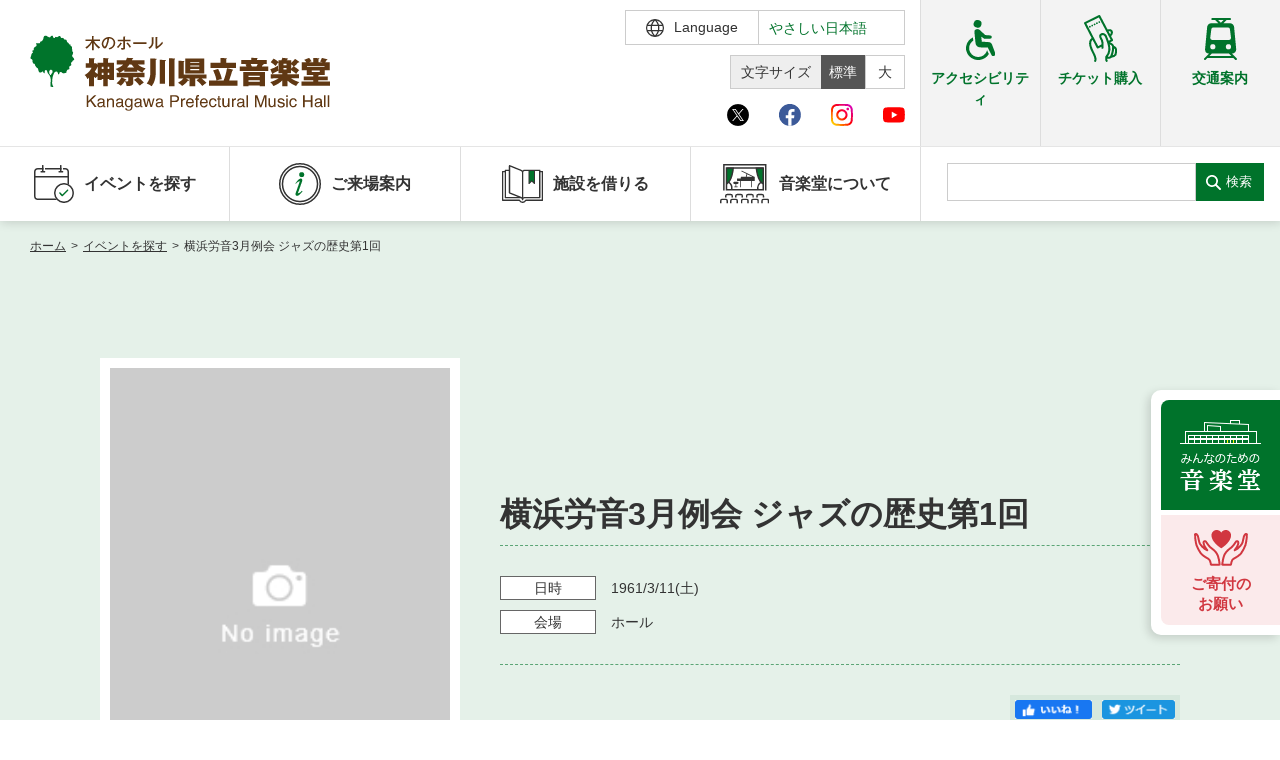

--- FILE ---
content_type: application/javascript
request_url: https://www.kanagawa-ongakudo.com/assets/js/bundle.min.js?v=20250507173304
body_size: 227142
content:
/*! For license information please see bundle.min.js.LICENSE.txt */
!function(){var e,t={34:function(e,t,n){"use strict";var r=n(4901);e.exports=function(e){return"object"==typeof e?null!==e:r(e)}},81:function(e,t,n){"use strict";var r=n(9565),i=n(9306),a=n(8551),o=n(6823),s=n(851),l=TypeError;e.exports=function(e,t){var n=arguments.length<2?s(e):t;if(i(n))return a(r(n,e));throw new l(o(e)+" is not iterable")}},113:function(e,t,n){"use strict";var r=n(6518),i=n(9213).find,a=n(6469),o="find",s=!0;o in[]&&Array(1)[o]((function(){s=!1})),r({target:"Array",proto:!0,forced:s},{find:function(e){return i(this,e,arguments.length>1?arguments[1]:void 0)}}),a(o)},235:function(e,t,n){"use strict";var r=n(9213).forEach,i=n(4598)("forEach");e.exports=i?[].forEach:function(e){return r(this,e,arguments.length>1?arguments[1]:void 0)}},280:function(e,t,n){"use strict";var r=n(6518),i=n(7751),a=n(6395),o=n(550),s=n(916).CONSTRUCTOR,l=n(3438),c=i("Promise"),u=a&&!s;r({target:"Promise",stat:!0,forced:a||s},{resolve:function(e){return l(u&&this===c?o:this,e)}})},283:function(e,t,n){"use strict";var r=n(9504),i=n(9039),a=n(4901),o=n(9297),s=n(3724),l=n(350).CONFIGURABLE,c=n(3706),u=n(1181),d=u.enforce,p=u.get,f=String,h=Object.defineProperty,v=r("".slice),g=r("".replace),m=r([].join),b=s&&!i((function(){return 8!==h((function(){}),"length",{value:8}).length})),y=String(String).split("String"),A=e.exports=function(e,t,n){"Symbol("===v(f(t),0,7)&&(t="["+g(f(t),/^Symbol\(([^)]*)\).*$/,"$1")+"]"),n&&n.getter&&(t="get "+t),n&&n.setter&&(t="set "+t),(!o(e,"name")||l&&e.name!==t)&&(s?h(e,"name",{value:t,configurable:!0}):e.name=t),b&&n&&o(n,"arity")&&e.length!==n.arity&&h(e,"length",{value:n.arity});try{n&&o(n,"constructor")&&n.constructor?s&&h(e,"prototype",{writable:!1}):e.prototype&&(e.prototype=void 0)}catch(e){}var r=d(e);return o(r,"source")||(r.source=m(y,"string"==typeof t?t:"")),e};Function.prototype.toString=A((function(){return a(this)&&p(this).source||c(this)}),"toString")},298:function(e,t,n){"use strict";var r=n(2195),i=n(5397),a=n(8480).f,o=n(7680),s="object"==typeof window&&window&&Object.getOwnPropertyNames?Object.getOwnPropertyNames(window):[];e.exports.f=function(e){return s&&"Window"===r(e)?function(e){try{return a(e)}catch(e){return o(s)}}(e):a(i(e))}},350:function(e,t,n){"use strict";var r=n(3724),i=n(9297),a=Function.prototype,o=r&&Object.getOwnPropertyDescriptor,s=i(a,"name"),l=s&&"something"===function(){}.name,c=s&&(!r||r&&o(a,"name").configurable);e.exports={EXISTS:s,PROPER:l,CONFIGURABLE:c}},397:function(e,t,n){"use strict";var r=n(7751);e.exports=r("document","documentElement")},421:function(e){"use strict";e.exports={}},436:function(e,t,n){"use strict";var r,i,a,o=n(6518),s=n(6395),l=n(6193),c=n(4576),u=n(9565),d=n(6840),p=n(2967),f=n(687),h=n(7633),v=n(9306),g=n(4901),m=n(34),b=n(679),y=n(2293),A=n(9225).set,w=n(1955),x=n(3138),C=n(1103),E=n(8265),S=n(1181),T=n(550),k=n(916),B=n(6043),P="Promise",L=k.CONSTRUCTOR,M=k.REJECTION_EVENT,I=k.SUBCLASSING,D=S.getterFor(P),O=S.set,j=T&&T.prototype,z=T,$=j,F=c.TypeError,R=c.document,N=c.process,Y=B.f,q=Y,H=!!(R&&R.createEvent&&c.dispatchEvent),_="unhandledrejection",W=function(e){var t;return!(!m(e)||!g(t=e.then))&&t},X=function(e,t){var n,r,i,a=t.value,o=1===t.state,s=o?e.ok:e.fail,l=e.resolve,c=e.reject,d=e.domain;try{s?(o||(2===t.rejection&&K(t),t.rejection=1),!0===s?n=a:(d&&d.enter(),n=s(a),d&&(d.exit(),i=!0)),n===e.promise?c(new F("Promise-chain cycle")):(r=W(n))?u(r,n,l,c):l(n)):c(a)}catch(e){d&&!i&&d.exit(),c(e)}},U=function(e,t){e.notified||(e.notified=!0,w((function(){for(var n,r=e.reactions;n=r.get();)X(n,e);e.notified=!1,t&&!e.rejection&&V(e)})))},G=function(e,t,n){var r,i;H?((r=R.createEvent("Event")).promise=t,r.reason=n,r.initEvent(e,!1,!0),c.dispatchEvent(r)):r={promise:t,reason:n},!M&&(i=c["on"+e])?i(r):e===_&&x("Unhandled promise rejection",n)},V=function(e){u(A,c,(function(){var t,n=e.facade,r=e.value;if(J(e)&&(t=C((function(){l?N.emit("unhandledRejection",r,n):G(_,n,r)})),e.rejection=l||J(e)?2:1,t.error))throw t.value}))},J=function(e){return 1!==e.rejection&&!e.parent},K=function(e){u(A,c,(function(){var t=e.facade;l?N.emit("rejectionHandled",t):G("rejectionhandled",t,e.value)}))},Q=function(e,t,n){return function(r){e(t,r,n)}},Z=function(e,t,n){e.done||(e.done=!0,n&&(e=n),e.value=t,e.state=2,U(e,!0))},ee=function(e,t,n){if(!e.done){e.done=!0,n&&(e=n);try{if(e.facade===t)throw new F("Promise can't be resolved itself");var r=W(t);r?w((function(){var n={done:!1};try{u(r,t,Q(ee,n,e),Q(Z,n,e))}catch(t){Z(n,t,e)}})):(e.value=t,e.state=1,U(e,!1))}catch(t){Z({done:!1},t,e)}}};if(L&&($=(z=function(e){b(this,$),v(e),u(r,this);var t=D(this);try{e(Q(ee,t),Q(Z,t))}catch(e){Z(t,e)}}).prototype,(r=function(e){O(this,{type:P,done:!1,notified:!1,parent:!1,reactions:new E,rejection:!1,state:0,value:null})}).prototype=d($,"then",(function(e,t){var n=D(this),r=Y(y(this,z));return n.parent=!0,r.ok=!g(e)||e,r.fail=g(t)&&t,r.domain=l?N.domain:void 0,0===n.state?n.reactions.add(r):w((function(){X(r,n)})),r.promise})),i=function(){var e=new r,t=D(e);this.promise=e,this.resolve=Q(ee,t),this.reject=Q(Z,t)},B.f=Y=function(e){return e===z||undefined===e?new i(e):q(e)},!s&&g(T)&&j!==Object.prototype)){a=j.then,I||d(j,"then",(function(e,t){var n=this;return new z((function(e,t){u(a,n,e,t)})).then(e,t)}),{unsafe:!0});try{delete j.constructor}catch(e){}p&&p(j,$)}o({global:!0,constructor:!0,wrap:!0,forced:L},{Promise:z}),f(z,P,!1,!0),h(P)},511:function(e,t,n){"use strict";var r=n(9167),i=n(9297),a=n(1951),o=n(4913).f;e.exports=function(e){var t=r.Symbol||(r.Symbol={});i(t,e)||o(t,e,{value:a.f(e)})}},537:function(e,t,n){"use strict";var r=n(550),i=n(4428),a=n(916).CONSTRUCTOR;e.exports=a||!i((function(e){r.all(e).then(void 0,(function(){}))}))},550:function(e,t,n){"use strict";var r=n(4576);e.exports=r.Promise},597:function(e,t,n){"use strict";var r=n(9039),i=n(8227),a=n(9519),o=i("species");e.exports=function(e){return a>=51||!r((function(){var t=[];return(t.constructor={})[o]=function(){return{foo:1}},1!==t[e](Boolean).foo}))}},616:function(e,t,n){"use strict";var r=n(9039);e.exports=!r((function(){var e=function(){}.bind();return"function"!=typeof e||e.hasOwnProperty("prototype")}))},655:function(e,t,n){"use strict";var r=n(6955),i=String;e.exports=function(e){if("Symbol"===r(e))throw new TypeError("Cannot convert a Symbol value to a string");return i(e)}},679:function(e,t,n){"use strict";var r=n(1625),i=TypeError;e.exports=function(e,t){if(r(t,e))return e;throw new i("Incorrect invocation")}},687:function(e,t,n){"use strict";var r=n(4913).f,i=n(9297),a=n(8227)("toStringTag");e.exports=function(e,t,n){e&&!n&&(e=e.prototype),e&&!i(e,a)&&r(e,a,{configurable:!0,value:t})}},706:function(e,t,n){"use strict";var r=n(350).PROPER,i=n(9039),a=n(7452);e.exports=function(e){return i((function(){return!!a[e]()||"​᠎"!=="​᠎"[e]()||r&&a[e].name!==e}))}},741:function(e){"use strict";var t=Math.ceil,n=Math.floor;e.exports=Math.trunc||function(e){var r=+e;return(r>0?n:t)(r)}},744:function(e,t,n){"use strict";var r=n(9565),i=n(9504),a=n(9228),o=n(8551),s=n(4117),l=n(7750),c=n(2293),u=n(7829),d=n(8014),p=n(655),f=n(5966),h=n(6682),v=n(8429),g=n(9039),m=v.UNSUPPORTED_Y,b=Math.min,y=i([].push),A=i("".slice),w=!g((function(){var e=/(?:)/,t=e.exec;e.exec=function(){return t.apply(this,arguments)};var n="ab".split(e);return 2!==n.length||"a"!==n[0]||"b"!==n[1]})),x="c"==="abbc".split(/(b)*/)[1]||4!=="test".split(/(?:)/,-1).length||2!=="ab".split(/(?:ab)*/).length||4!==".".split(/(.?)(.?)/).length||".".split(/()()/).length>1||"".split(/.?/).length;a("split",(function(e,t,n){var i="0".split(void 0,0).length?function(e,n){return void 0===e&&0===n?[]:r(t,this,e,n)}:t;return[function(t,n){var a=l(this),o=s(t)?void 0:f(t,e);return o?r(o,t,a,n):r(i,p(a),t,n)},function(e,r){var a=o(this),s=p(e);if(!x){var l=n(i,a,s,r,i!==t);if(l.done)return l.value}var f=c(a,RegExp),v=a.unicode,g=(a.ignoreCase?"i":"")+(a.multiline?"m":"")+(a.unicode?"u":"")+(m?"g":"y"),w=new f(m?"^(?:"+a.source+")":a,g),C=void 0===r?4294967295:r>>>0;if(0===C)return[];if(0===s.length)return null===h(w,s)?[s]:[];for(var E=0,S=0,T=[];S<s.length;){w.lastIndex=m?0:S;var k,B=h(w,m?A(s,S):s);if(null===B||(k=b(d(w.lastIndex+(m?S:0)),s.length))===E)S=u(s,S,v);else{if(y(T,A(s,E,S)),T.length===C)return T;for(var P=1;P<=B.length-1;P++)if(y(T,B[P]),T.length===C)return T;S=E=k}}return y(T,A(s,E)),T}]}),x||!w,m)},757:function(e,t,n){"use strict";var r=n(7751),i=n(4901),a=n(1625),o=n(7040),s=Object;e.exports=o?function(e){return"symbol"==typeof e}:function(e){var t=r("Symbol");return i(t)&&a(t.prototype,s(e))}},778:function(e,t,n){"use strict";var r=n(6518),i=n(7240);r({target:"String",proto:!0,forced:n(3061)("link")},{link:function(e){return i(this,"a","href",e)}})},788:function(e,t,n){"use strict";var r=n(34),i=n(2195),a=n(8227)("match");e.exports=function(e){var t;return r(e)&&(void 0!==(t=e[a])?!!t:"RegExp"===i(e))}},851:function(e,t,n){"use strict";var r=n(6955),i=n(5966),a=n(4117),o=n(6269),s=n(8227)("iterator");e.exports=function(e){if(!a(e))return i(e,s)||i(e,"@@iterator")||o[r(e)]}},875:function(e,t,n){"use strict";var r=n(6518),i=n(9039),a=n(8981),o=n(2787),s=n(2211);r({target:"Object",stat:!0,forced:i((function(){o(1)})),sham:!s},{getPrototypeOf:function(e){return o(a(e))}})},916:function(e,t,n){"use strict";var r=n(4576),i=n(550),a=n(4901),o=n(2796),s=n(3706),l=n(8227),c=n(4215),u=n(6395),d=n(9519),p=i&&i.prototype,f=l("species"),h=!1,v=a(r.PromiseRejectionEvent),g=o("Promise",(function(){var e=s(i),t=e!==String(i);if(!t&&66===d)return!0;if(u&&(!p.catch||!p.finally))return!0;if(!d||d<51||!/native code/.test(e)){var n=new i((function(e){e(1)})),r=function(e){e((function(){}),(function(){}))};if((n.constructor={})[f]=r,!(h=n.then((function(){}))instanceof r))return!0}return!(t||"BROWSER"!==c&&"DENO"!==c||v)}));e.exports={CONSTRUCTOR:g,REJECTION_EVENT:v,SUBCLASSING:h}},1034:function(e,t,n){"use strict";var r=n(9565),i=n(9297),a=n(1625),o=n(7979),s=RegExp.prototype;e.exports=function(e){var t=e.flags;return void 0!==t||"flags"in s||i(e,"flags")||!a(s,e)?t:r(o,e)}},1056:function(e,t,n){"use strict";var r=n(4913).f;e.exports=function(e,t,n){n in e||r(e,n,{configurable:!0,get:function(){return t[n]},set:function(e){t[n]=e}})}},1072:function(e,t,n){"use strict";var r=n(1828),i=n(8727);e.exports=Object.keys||function(e){return r(e,i)}},1088:function(e,t,n){"use strict";var r=n(6518),i=n(9565),a=n(6395),o=n(350),s=n(4901),l=n(3994),c=n(2787),u=n(2967),d=n(687),p=n(6699),f=n(6840),h=n(8227),v=n(6269),g=n(7657),m=o.PROPER,b=o.CONFIGURABLE,y=g.IteratorPrototype,A=g.BUGGY_SAFARI_ITERATORS,w=h("iterator"),x="keys",C="values",E="entries",S=function(){return this};e.exports=function(e,t,n,o,h,g,T){l(n,t,o);var k,B,P,L=function(e){if(e===h&&j)return j;if(!A&&e&&e in D)return D[e];switch(e){case x:case C:case E:return function(){return new n(this,e)}}return function(){return new n(this)}},M=t+" Iterator",I=!1,D=e.prototype,O=D[w]||D["@@iterator"]||h&&D[h],j=!A&&O||L(h),z="Array"===t&&D.entries||O;if(z&&(k=c(z.call(new e)))!==Object.prototype&&k.next&&(a||c(k)===y||(u?u(k,y):s(k[w])||f(k,w,S)),d(k,M,!0,!0),a&&(v[M]=S)),m&&h===C&&O&&O.name!==C&&(!a&&b?p(D,"name",C):(I=!0,j=function(){return i(O,this)})),h)if(B={values:L(C),keys:g?j:L(x),entries:L(E)},T)for(P in B)(A||I||!(P in D))&&f(D,P,B[P]);else r({target:t,proto:!0,forced:A||I},B);return a&&!T||D[w]===j||f(D,w,j,{name:h}),v[t]=j,B}},1103:function(e){"use strict";e.exports=function(e){try{return{error:!1,value:e()}}catch(e){return{error:!0,value:e}}}},1181:function(e,t,n){"use strict";var r,i,a,o=n(8622),s=n(4576),l=n(34),c=n(6699),u=n(9297),d=n(7629),p=n(6119),f=n(421),h="Object already initialized",v=s.TypeError,g=s.WeakMap;if(o||d.state){var m=d.state||(d.state=new g);m.get=m.get,m.has=m.has,m.set=m.set,r=function(e,t){if(m.has(e))throw new v(h);return t.facade=e,m.set(e,t),t},i=function(e){return m.get(e)||{}},a=function(e){return m.has(e)}}else{var b=p("state");f[b]=!0,r=function(e,t){if(u(e,b))throw new v(h);return t.facade=e,c(e,b,t),t},i=function(e){return u(e,b)?e[b]:{}},a=function(e){return u(e,b)}}e.exports={set:r,get:i,has:a,enforce:function(e){return a(e)?i(e):r(e,{})},getterFor:function(e){return function(t){var n;if(!l(t)||(n=i(t)).type!==e)throw new v("Incompatible receiver, "+e+" required");return n}}}},1240:function(e,t,n){"use strict";var r=n(9504);e.exports=r(1..valueOf)},1278:function(e,t,n){"use strict";var r=n(6518),i=n(3724),a=n(5031),o=n(5397),s=n(7347),l=n(4659);r({target:"Object",stat:!0,sham:!i},{getOwnPropertyDescriptors:function(e){for(var t,n,r=o(e),i=s.f,c=a(r),u={},d=0;c.length>d;)void 0!==(n=i(r,t=c[d++]))&&l(u,t,n);return u}})},1291:function(e,t,n){"use strict";var r=n(741);e.exports=function(e){var t=+e;return t!=t||0===t?0:r(t)}},1296:function(e,t,n){"use strict";var r=n(4495);e.exports=r&&!!Symbol.for&&!!Symbol.keyFor},1436:function(e,t,n){"use strict";var r=n(8227)("match");e.exports=function(e){var t=/./;try{"/./"[e](t)}catch(n){try{return t[r]=!1,"/./"[e](t)}catch(e){}}return!1}},1469:function(e,t,n){"use strict";var r=n(7433);e.exports=function(e,t){return new(r(e))(0===t?0:t)}},1481:function(e,t,n){"use strict";var r=n(6518),i=n(6043);r({target:"Promise",stat:!0,forced:n(916).CONSTRUCTOR},{reject:function(e){var t=i.f(this);return(0,t.reject)(e),t.promise}})},1510:function(e,t,n){"use strict";var r=n(6518),i=n(7751),a=n(9297),o=n(655),s=n(5745),l=n(1296),c=s("string-to-symbol-registry"),u=s("symbol-to-string-registry");r({target:"Symbol",stat:!0,forced:!l},{for:function(e){var t=o(e);if(a(c,t))return c[t];var n=i("Symbol")(t);return c[t]=n,u[n]=t,n}})},1625:function(e,t,n){"use strict";var r=n(9504);e.exports=r({}.isPrototypeOf)},1699:function(e,t,n){"use strict";var r=n(6518),i=n(9504),a=n(5749),o=n(7750),s=n(655),l=n(1436),c=i("".indexOf);r({target:"String",proto:!0,forced:!l("includes")},{includes:function(e){return!!~c(s(o(this)),s(a(e)),arguments.length>1?arguments[1]:void 0)}})},1761:function(e,t,n){"use strict";var r=n(9565),i=n(9228),a=n(8551),o=n(4117),s=n(8014),l=n(655),c=n(7750),u=n(5966),d=n(7829),p=n(6682);i("match",(function(e,t,n){return[function(t){var n=c(this),i=o(t)?void 0:u(t,e);return i?r(i,t,n):new RegExp(t)[e](l(n))},function(e){var r=a(this),i=l(e),o=n(t,r,i);if(o.done)return o.value;if(!r.global)return p(r,i);var c=r.unicode;r.lastIndex=0;for(var u,f=[],h=0;null!==(u=p(r,i));){var v=l(u[0]);f[h]=v,""===v&&(r.lastIndex=d(i,s(r.lastIndex),c)),h++}return 0===h?null:f}]}))},1828:function(e,t,n){"use strict";var r=n(9504),i=n(9297),a=n(5397),o=n(9617).indexOf,s=n(421),l=r([].push);e.exports=function(e,t){var n,r=a(e),c=0,u=[];for(n in r)!i(s,n)&&i(r,n)&&l(u,n);for(;t.length>c;)i(r,n=t[c++])&&(~o(u,n)||l(u,n));return u}},1928:function(e){"use strict";function t(e){this.message=e}t.prototype.toString=function(){return"Cancel"+(this.message?": "+this.message:"")},t.prototype.__CANCEL__=!0,e.exports=t},1951:function(e,t,n){"use strict";var r=n(8227);t.f=r},1955:function(e,t,n){"use strict";var r,i,a,o,s,l=n(4576),c=n(3389),u=n(6080),d=n(9225).set,p=n(8265),f=n(9544),h=n(4265),v=n(7860),g=n(6193),m=l.MutationObserver||l.WebKitMutationObserver,b=l.document,y=l.process,A=l.Promise,w=c("queueMicrotask");if(!w){var x=new p,C=function(){var e,t;for(g&&(e=y.domain)&&e.exit();t=x.get();)try{t()}catch(e){throw x.head&&r(),e}e&&e.enter()};f||g||v||!m||!b?!h&&A&&A.resolve?((o=A.resolve(void 0)).constructor=A,s=u(o.then,o),r=function(){s(C)}):g?r=function(){y.nextTick(C)}:(d=u(d,l),r=function(){d(C)}):(i=!0,a=b.createTextNode(""),new m(C).observe(a,{characterData:!0}),r=function(){a.data=i=!i}),w=function(e){x.head||r(),x.add(e)}}e.exports=w},2003:function(e,t,n){"use strict";var r=n(6518),i=n(6395),a=n(916).CONSTRUCTOR,o=n(550),s=n(7751),l=n(4901),c=n(6840),u=o&&o.prototype;if(r({target:"Promise",proto:!0,forced:a,real:!0},{catch:function(e){return this.then(void 0,e)}}),!i&&l(o)){var d=s("Promise").prototype.catch;u.catch!==d&&c(u,"catch",d,{unsafe:!0})}},2008:function(e,t,n){"use strict";var r=n(6518),i=n(9213).filter;r({target:"Array",proto:!0,forced:!n(597)("filter")},{filter:function(e){return i(this,e,arguments.length>1?arguments[1]:void 0)}})},2010:function(e,t,n){"use strict";var r=n(3724),i=n(350).EXISTS,a=n(9504),o=n(2106),s=Function.prototype,l=a(s.toString),c=/function\b(?:\s|\/\*[\S\s]*?\*\/|\/\/[^\n\r]*[\n\r]+)*([^\s(/]*)/,u=a(c.exec);r&&!i&&o(s,"name",{configurable:!0,get:function(){try{return u(c,l(this))[1]}catch(e){return""}}})},2012:function(e,t,n){"use strict";var r=n(9516),i=["age","authorization","content-length","content-type","etag","expires","from","host","if-modified-since","if-unmodified-since","last-modified","location","max-forwards","proxy-authorization","referer","retry-after","user-agent"];e.exports=function(e){var t,n,a,o={};return e?(r.forEach(e.split("\n"),(function(e){if(a=e.indexOf(":"),t=r.trim(e.substr(0,a)).toLowerCase(),n=r.trim(e.substr(a+1)),t){if(o[t]&&i.indexOf(t)>=0)return;o[t]="set-cookie"===t?(o[t]?o[t]:[]).concat([n]):o[t]?o[t]+", "+n:n}})),o):o}},2062:function(e,t,n){"use strict";var r=n(6518),i=n(9213).map;r({target:"Array",proto:!0,forced:!n(597)("map")},{map:function(e){return i(this,e,arguments.length>1?arguments[1]:void 0)}})},2106:function(e,t,n){"use strict";var r=n(283),i=n(4913);e.exports=function(e,t,n){return n.get&&r(n.get,t,{getter:!0}),n.set&&r(n.set,t,{setter:!0}),i.f(e,t,n)}},2140:function(e,t,n){"use strict";var r={};r[n(8227)("toStringTag")]="z",e.exports="[object z]"===String(r)},2195:function(e,t,n){"use strict";var r=n(9504),i=r({}.toString),a=r("".slice);e.exports=function(e){return a(i(e),8,-1)}},2211:function(e,t,n){"use strict";var r=n(9039);e.exports=!r((function(){function e(){}return e.prototype.constructor=null,Object.getPrototypeOf(new e)!==e.prototype}))},2259:function(e,t,n){"use strict";n(511)("iterator")},2293:function(e,t,n){"use strict";var r=n(8551),i=n(5548),a=n(4117),o=n(8227)("species");e.exports=function(e,t){var n,s=r(e).constructor;return void 0===s||a(n=r(s)[o])?t:i(n)}},2357:function(e,t,n){"use strict";var r=n(3724),i=n(9039),a=n(9504),o=n(2787),s=n(1072),l=n(5397),c=a(n(8773).f),u=a([].push),d=r&&i((function(){var e=Object.create(null);return e[2]=2,!c(e,2)})),p=function(e){return function(t){for(var n,i=l(t),a=s(i),p=d&&null===o(i),f=a.length,h=0,v=[];f>h;)n=a[h++],r&&!(p?n in i:c(i,n))||u(v,e?[n,i[n]]:i[n]);return v}};e.exports={entries:p(!0),values:p(!1)}},2360:function(e,t,n){"use strict";var r,i=n(8551),a=n(6801),o=n(8727),s=n(421),l=n(397),c=n(4055),u=n(6119),d="prototype",p="script",f=u("IE_PROTO"),h=function(){},v=function(e){return"<"+p+">"+e+"</"+p+">"},g=function(e){e.write(v("")),e.close();var t=e.parentWindow.Object;return e=null,t},m=function(){try{r=new ActiveXObject("htmlfile")}catch(e){}var e,t,n;m="undefined"!=typeof document?document.domain&&r?g(r):(t=c("iframe"),n="java"+p+":",t.style.display="none",l.appendChild(t),t.src=String(n),(e=t.contentWindow.document).open(),e.write(v("document.F=Object")),e.close(),e.F):g(r);for(var i=o.length;i--;)delete m[d][o[i]];return m()};s[f]=!0,e.exports=Object.create||function(e,t){var n;return null!==e?(h[d]=i(e),n=new h,h[d]=null,n[f]=e):n=m(),void 0===t?n:a.f(n,t)}},2478:function(e,t,n){"use strict";var r=n(9504),i=n(8981),a=Math.floor,o=r("".charAt),s=r("".replace),l=r("".slice),c=/\$([$&'`]|\d{1,2}|<[^>]*>)/g,u=/\$([$&'`]|\d{1,2})/g;e.exports=function(e,t,n,r,d,p){var f=n+e.length,h=r.length,v=u;return void 0!==d&&(d=i(d),v=c),s(p,v,(function(i,s){var c;switch(o(s,0)){case"$":return"$";case"&":return e;case"`":return l(t,0,n);case"'":return l(t,f);case"<":c=d[l(s,1,-1)];break;default:var u=+s;if(0===u)return i;if(u>h){var p=a(u/10);return 0===p?i:p<=h?void 0===r[p-1]?o(s,1):r[p-1]+o(s,1):i}c=r[u-1]}return void 0===c?"":c}))}},2505:function(e,t,n){e.exports=n(8015)},2529:function(e){"use strict";e.exports=function(e,t){return{value:e,done:t}}},2652:function(e,t,n){"use strict";var r=n(6080),i=n(9565),a=n(8551),o=n(6823),s=n(4209),l=n(6198),c=n(1625),u=n(81),d=n(851),p=n(9539),f=TypeError,h=function(e,t){this.stopped=e,this.result=t},v=h.prototype;e.exports=function(e,t,n){var g,m,b,y,A,w,x,C=n&&n.that,E=!(!n||!n.AS_ENTRIES),S=!(!n||!n.IS_RECORD),T=!(!n||!n.IS_ITERATOR),k=!(!n||!n.INTERRUPTED),B=r(t,C),P=function(e){return g&&p(g,"normal",e),new h(!0,e)},L=function(e){return E?(a(e),k?B(e[0],e[1],P):B(e[0],e[1])):k?B(e,P):B(e)};if(S)g=e.iterator;else if(T)g=e;else{if(!(m=d(e)))throw new f(o(e)+" is not iterable");if(s(m)){for(b=0,y=l(e);y>b;b++)if((A=L(e[b]))&&c(v,A))return A;return new h(!1)}g=u(e,m)}for(w=S?e.next:g.next;!(x=i(w,g)).done;){try{A=L(x.value)}catch(e){p(g,"throw",e)}if("object"==typeof A&&A&&c(v,A))return A}return new h(!1)}},2675:function(e,t,n){"use strict";n(6761),n(1510),n(7812),n(3110),n(9773)},2762:function(e,t,n){"use strict";var r=n(6518),i=n(3802).trim;r({target:"String",proto:!0,forced:n(706)("trim")},{trim:function(){return i(this)}})},2777:function(e,t,n){"use strict";var r=n(9565),i=n(34),a=n(757),o=n(5966),s=n(4270),l=n(8227),c=TypeError,u=l("toPrimitive");e.exports=function(e,t){if(!i(e)||a(e))return e;var n,l=o(e,u);if(l){if(void 0===t&&(t="default"),n=r(l,e,t),!i(n)||a(n))return n;throw new c("Can't convert object to primitive value")}return void 0===t&&(t="number"),s(e,t)}},2787:function(e,t,n){"use strict";var r=n(9297),i=n(4901),a=n(8981),o=n(6119),s=n(2211),l=o("IE_PROTO"),c=Object,u=c.prototype;e.exports=s?c.getPrototypeOf:function(e){var t=a(e);if(r(t,l))return t[l];var n=t.constructor;return i(n)&&t instanceof n?n.prototype:t instanceof c?u:null}},2796:function(e,t,n){"use strict";var r=n(9039),i=n(4901),a=/#|\.prototype\./,o=function(e,t){var n=l[s(e)];return n===u||n!==c&&(i(t)?r(t):!!t)},s=o.normalize=function(e){return String(e).replace(a,".").toLowerCase()},l=o.data={},c=o.NATIVE="N",u=o.POLYFILL="P";e.exports=o},2812:function(e){"use strict";var t=TypeError;e.exports=function(e,n){if(e<n)throw new t("Not enough arguments");return e}},2839:function(e,t,n){"use strict";var r=n(4576).navigator,i=r&&r.userAgent;e.exports=i?String(i):""},2881:function(e,t,n){"use strict";var r=n(9516),i=n(6987);e.exports=function(e,t,n){var a=this||i;return r.forEach(n,(function(n){e=n.call(a,e,t)})),e}},2892:function(e,t,n){"use strict";var r=n(6518),i=n(6395),a=n(3724),o=n(4576),s=n(9167),l=n(9504),c=n(2796),u=n(9297),d=n(3167),p=n(1625),f=n(757),h=n(2777),v=n(9039),g=n(8480).f,m=n(7347).f,b=n(4913).f,y=n(1240),A=n(3802).trim,w="Number",x=o[w],C=s[w],E=x.prototype,S=o.TypeError,T=l("".slice),k=l("".charCodeAt),B=function(e){var t,n,r,i,a,o,s,l,c=h(e,"number");if(f(c))throw new S("Cannot convert a Symbol value to a number");if("string"==typeof c&&c.length>2)if(c=A(c),43===(t=k(c,0))||45===t){if(88===(n=k(c,2))||120===n)return NaN}else if(48===t){switch(k(c,1)){case 66:case 98:r=2,i=49;break;case 79:case 111:r=8,i=55;break;default:return+c}for(o=(a=T(c,2)).length,s=0;s<o;s++)if((l=k(a,s))<48||l>i)return NaN;return parseInt(a,r)}return+c},P=c(w,!x(" 0o1")||!x("0b1")||x("+0x1")),L=function(e){var t,n=arguments.length<1?0:x(function(e){var t=h(e,"number");return"bigint"==typeof t?t:B(t)}(e));return p(E,t=this)&&v((function(){y(t)}))?d(Object(n),this,L):n};L.prototype=E,P&&!i&&(E.constructor=L),r({global:!0,constructor:!0,wrap:!0,forced:P},{Number:L});var M=function(e,t){for(var n,r=a?g(t):"MAX_VALUE,MIN_VALUE,NaN,NEGATIVE_INFINITY,POSITIVE_INFINITY,EPSILON,MAX_SAFE_INTEGER,MIN_SAFE_INTEGER,isFinite,isInteger,isNaN,isSafeInteger,parseFloat,parseInt,fromString,range".split(","),i=0;r.length>i;i++)u(t,n=r[i])&&!u(e,n)&&b(e,n,m(t,n))};i&&C&&M(s[w],C),(P||i)&&M(s[w],x)},2953:function(e,t,n){"use strict";var r=n(4576),i=n(7400),a=n(9296),o=n(3792),s=n(6699),l=n(687),c=n(8227)("iterator"),u=o.values,d=function(e,t){if(e){if(e[c]!==u)try{s(e,c,u)}catch(t){e[c]=u}if(l(e,t,!0),i[t])for(var n in o)if(e[n]!==o[n])try{s(e,n,o[n])}catch(t){e[n]=o[n]}}};for(var p in i)d(r[p]&&r[p].prototype,p);d(a,"DOMTokenList")},2967:function(e,t,n){"use strict";var r=n(6706),i=n(34),a=n(7750),o=n(3506);e.exports=Object.setPrototypeOf||("__proto__"in{}?function(){var e,t=!1,n={};try{(e=r(Object.prototype,"__proto__","set"))(n,[]),t=n instanceof Array}catch(e){}return function(n,r){return a(n),o(r),i(n)?(t?e(n,r):n.__proto__=r,n):n}}():void 0)},3061:function(e,t,n){"use strict";var r=n(9039);e.exports=function(e){return r((function(){var t=""[e]('"');return t!==t.toLowerCase()||t.split('"').length>3}))}},3110:function(e,t,n){"use strict";var r=n(6518),i=n(7751),a=n(8745),o=n(9565),s=n(9504),l=n(9039),c=n(4901),u=n(757),d=n(7680),p=n(6933),f=n(4495),h=String,v=i("JSON","stringify"),g=s(/./.exec),m=s("".charAt),b=s("".charCodeAt),y=s("".replace),A=s(1..toString),w=/[\uD800-\uDFFF]/g,x=/^[\uD800-\uDBFF]$/,C=/^[\uDC00-\uDFFF]$/,E=!f||l((function(){var e=i("Symbol")("stringify detection");return"[null]"!==v([e])||"{}"!==v({a:e})||"{}"!==v(Object(e))})),S=l((function(){return'"\\udf06\\ud834"'!==v("\udf06\ud834")||'"\\udead"'!==v("\udead")})),T=function(e,t){var n=d(arguments),r=p(t);if(c(r)||void 0!==e&&!u(e))return n[1]=function(e,t){if(c(r)&&(t=o(r,this,h(e),t)),!u(t))return t},a(v,null,n)},k=function(e,t,n){var r=m(n,t-1),i=m(n,t+1);return g(x,e)&&!g(C,i)||g(C,e)&&!g(x,r)?"\\u"+A(b(e,0),16):e};v&&r({target:"JSON",stat:!0,arity:3,forced:E||S},{stringify:function(e,t,n){var r=d(arguments),i=a(E?T:v,null,r);return S&&"string"==typeof i?y(i,w,k):i}})},3138:function(e){"use strict";e.exports=function(e,t){try{1===arguments.length?console.error(e):console.error(e,t)}catch(e){}}},3167:function(e,t,n){"use strict";var r=n(4901),i=n(34),a=n(2967);e.exports=function(e,t,n){var o,s;return a&&r(o=t.constructor)&&o!==n&&i(s=o.prototype)&&s!==n.prototype&&a(e,s),e}},3179:function(e,t,n){"use strict";var r=n(2140),i=n(6955);e.exports=r?{}.toString:function(){return"[object "+i(this)+"]"}},3191:function(e,t,n){"use strict";var r=n(1928);function i(e){if("function"!=typeof e)throw new TypeError("executor must be a function.");var t;this.promise=new Promise((function(e){t=e}));var n=this;e((function(e){n.reason||(n.reason=new r(e),t(n.reason))}))}i.prototype.throwIfRequested=function(){if(this.reason)throw this.reason},i.source=function(){var e;return{token:new i((function(t){e=t})),cancel:e}},e.exports=i},3296:function(e,t,n){"use strict";n(5806)},3362:function(e,t,n){"use strict";n(436),n(6499),n(2003),n(7743),n(1481),n(280)},3389:function(e,t,n){"use strict";var r=n(4576),i=n(3724),a=Object.getOwnPropertyDescriptor;e.exports=function(e){if(!i)return r[e];var t=a(r,e);return t&&t.value}},3392:function(e,t,n){"use strict";var r=n(9504),i=0,a=Math.random(),o=r(1..toString);e.exports=function(e){return"Symbol("+(void 0===e?"":e)+")_"+o(++i+a,36)}},3411:function(){},3418:function(e,t,n){"use strict";var r=n(6518),i=n(7916);r({target:"Array",stat:!0,forced:!n(4428)((function(e){Array.from(e)}))},{from:i})},3438:function(e,t,n){"use strict";var r=n(8551),i=n(34),a=n(6043);e.exports=function(e,t){if(r(e),i(t)&&t.constructor===e)return t;var n=a.f(e);return(0,n.resolve)(t),n.promise}},3470:function(e){"use strict";e.exports=Object.is||function(e,t){return e===t?0!==e||1/e==1/t:e!=e&&t!=t}},3471:function(e,t,n){"use strict";var r=n(9516);function i(){this.handlers=[]}i.prototype.use=function(e,t,n){return this.handlers.push({fulfilled:e,rejected:t,synchronous:!!n&&n.synchronous,runWhen:n?n.runWhen:null}),this.handlers.length-1},i.prototype.eject=function(e){this.handlers[e]&&(this.handlers[e]=null)},i.prototype.forEach=function(e){r.forEach(this.handlers,(function(t){null!==t&&e(t)}))},e.exports=i},3500:function(e,t,n){"use strict";var r=n(4576),i=n(7400),a=n(9296),o=n(235),s=n(6699),l=function(e){if(e&&e.forEach!==o)try{s(e,"forEach",o)}catch(t){e.forEach=o}};for(var c in i)i[c]&&l(r[c]&&r[c].prototype);l(a)},3506:function(e,t,n){"use strict";var r=n(3925),i=String,a=TypeError;e.exports=function(e){if(r(e))return e;throw new a("Can't set "+i(e)+" as a prototype")}},3517:function(e,t,n){"use strict";var r=n(9504),i=n(9039),a=n(4901),o=n(6955),s=n(7751),l=n(3706),c=function(){},u=s("Reflect","construct"),d=/^\s*(?:class|function)\b/,p=r(d.exec),f=!d.test(c),h=function(e){if(!a(e))return!1;try{return u(c,[],e),!0}catch(e){return!1}},v=function(e){if(!a(e))return!1;switch(o(e)){case"AsyncFunction":case"GeneratorFunction":case"AsyncGeneratorFunction":return!1}try{return f||!!p(d,l(e))}catch(e){return!0}};v.sham=!0,e.exports=!u||i((function(){var e;return h(h.call)||!h(Object)||!h((function(){e=!0}))||e}))?v:h},3607:function(e,t,n){"use strict";var r=n(2839).match(/AppleWebKit\/(\d+)\./);e.exports=!!r&&+r[1]},3635:function(e,t,n){"use strict";var r=n(9039),i=n(4576).RegExp;e.exports=r((function(){var e=i(".","s");return!(e.dotAll&&e.test("\n")&&"s"===e.flags)}))},3640:function(e,t,n){"use strict";var r=n(8551),i=n(4270),a=TypeError;e.exports=function(e){if(r(this),"string"===e||"default"===e)e="string";else if("number"!==e)throw new a("Incorrect hint");return i(this,e)}},3706:function(e,t,n){"use strict";var r=n(9504),i=n(4901),a=n(7629),o=r(Function.toString);i(a.inspectSource)||(a.inspectSource=function(e){return o(e)}),e.exports=a.inspectSource},3709:function(e,t,n){"use strict";var r=n(2839).match(/firefox\/(\d+)/i);e.exports=!!r&&+r[1]},3717:function(e,t){"use strict";t.f=Object.getOwnPropertySymbols},3724:function(e,t,n){"use strict";var r=n(9039);e.exports=!r((function(){return 7!==Object.defineProperty({},1,{get:function(){return 7}})[1]}))},3763:function(e,t,n){"use strict";var r=n(2839);e.exports=/MSIE|Trident/.test(r)},3792:function(e,t,n){"use strict";var r=n(5397),i=n(6469),a=n(6269),o=n(1181),s=n(4913).f,l=n(1088),c=n(2529),u=n(6395),d=n(3724),p="Array Iterator",f=o.set,h=o.getterFor(p);e.exports=l(Array,"Array",(function(e,t){f(this,{type:p,target:r(e),index:0,kind:t})}),(function(){var e=h(this),t=e.target,n=e.index++;if(!t||n>=t.length)return e.target=null,c(void 0,!0);switch(e.kind){case"keys":return c(n,!1);case"values":return c(t[n],!1)}return c([n,t[n]],!1)}),"values");var v=a.Arguments=a.Array;if(i("keys"),i("values"),i("entries"),!u&&d&&"values"!==v.name)try{s(v,"name",{value:"values"})}catch(e){}},3802:function(e,t,n){"use strict";var r=n(9504),i=n(7750),a=n(655),o=n(7452),s=r("".replace),l=RegExp("^["+o+"]+"),c=RegExp("(^|[^"+o+"])["+o+"]+$"),u=function(e){return function(t){var n=a(i(t));return 1&e&&(n=s(n,l,"")),2&e&&(n=s(n,c,"$1")),n}};e.exports={start:u(1),end:u(2),trim:u(3)}},3851:function(e,t,n){"use strict";var r=n(6518),i=n(9039),a=n(5397),o=n(7347).f,s=n(3724);r({target:"Object",stat:!0,forced:!s||i((function(){o(1)})),sham:!s},{getOwnPropertyDescriptor:function(e,t){return o(a(e),t)}})},3864:function(e){"use strict";e.exports=function(e){return!(!e||!e.__CANCEL__)}},3925:function(e,t,n){"use strict";var r=n(34);e.exports=function(e){return r(e)||null===e}},3948:function(e,t,n){"use strict";var r=n(9516);e.exports=r.isStandardBrowserEnv()?{write:function(e,t,n,i,a,o){var s=[];s.push(e+"="+encodeURIComponent(t)),r.isNumber(n)&&s.push("expires="+new Date(n).toGMTString()),r.isString(i)&&s.push("path="+i),r.isString(a)&&s.push("domain="+a),!0===o&&s.push("secure"),document.cookie=s.join("; ")},read:function(e){var t=document.cookie.match(new RegExp("(^|;\\s*)("+e+")=([^;]*)"));return t?decodeURIComponent(t[3]):null},remove:function(e){this.write(e,"",Date.now()-864e5)}}:{write:function(){},read:function(){return null},remove:function(){}}},3994:function(e,t,n){"use strict";var r=n(7657).IteratorPrototype,i=n(2360),a=n(6980),o=n(687),s=n(6269),l=function(){return this};e.exports=function(e,t,n,c){var u=t+" Iterator";return e.prototype=i(r,{next:a(+!c,n)}),o(e,u,!1,!0),s[u]=l,e}},4055:function(e,t,n){"use strict";var r=n(4576),i=n(34),a=r.document,o=i(a)&&i(a.createElement);e.exports=function(e){return o?a.createElement(e):{}}},4117:function(e){"use strict";e.exports=function(e){return null==e}},4198:function(e){"use strict";e.exports=JSON.parse('{"name":"axios","version":"0.21.4","description":"Promise based HTTP client for the browser and node.js","main":"index.js","scripts":{"test":"grunt test","start":"node ./sandbox/server.js","build":"NODE_ENV=production grunt build","preversion":"npm test","version":"npm run build && grunt version && git add -A dist && git add CHANGELOG.md bower.json package.json","postversion":"git push && git push --tags","examples":"node ./examples/server.js","coveralls":"cat coverage/lcov.info | ./node_modules/coveralls/bin/coveralls.js","fix":"eslint --fix lib/**/*.js"},"repository":{"type":"git","url":"https://github.com/axios/axios.git"},"keywords":["xhr","http","ajax","promise","node"],"author":"Matt Zabriskie","license":"MIT","bugs":{"url":"https://github.com/axios/axios/issues"},"homepage":"https://axios-http.com","devDependencies":{"coveralls":"^3.0.0","es6-promise":"^4.2.4","grunt":"^1.3.0","grunt-banner":"^0.6.0","grunt-cli":"^1.2.0","grunt-contrib-clean":"^1.1.0","grunt-contrib-watch":"^1.0.0","grunt-eslint":"^23.0.0","grunt-karma":"^4.0.0","grunt-mocha-test":"^0.13.3","grunt-ts":"^6.0.0-beta.19","grunt-webpack":"^4.0.2","istanbul-instrumenter-loader":"^1.0.0","jasmine-core":"^2.4.1","karma":"^6.3.2","karma-chrome-launcher":"^3.1.0","karma-firefox-launcher":"^2.1.0","karma-jasmine":"^1.1.1","karma-jasmine-ajax":"^0.1.13","karma-safari-launcher":"^1.0.0","karma-sauce-launcher":"^4.3.6","karma-sinon":"^1.0.5","karma-sourcemap-loader":"^0.3.8","karma-webpack":"^4.0.2","load-grunt-tasks":"^3.5.2","minimist":"^1.2.0","mocha":"^8.2.1","sinon":"^4.5.0","terser-webpack-plugin":"^4.2.3","typescript":"^4.0.5","url-search-params":"^0.10.0","webpack":"^4.44.2","webpack-dev-server":"^3.11.0"},"browser":{"./lib/adapters/http.js":"./lib/adapters/xhr.js"},"jsdelivr":"dist/axios.min.js","unpkg":"dist/axios.min.js","typings":"./index.d.ts","dependencies":{"follow-redirects":"^1.14.0"},"bundlesize":[{"path":"./dist/axios.min.js","threshold":"5kB"}]}')},4202:function(e,t,n){"use strict";var r=n(9516);e.exports=r.isStandardBrowserEnv()?function(){var e,t=/(msie|trident)/i.test(navigator.userAgent),n=document.createElement("a");function i(e){var r=e;return t&&(n.setAttribute("href",r),r=n.href),n.setAttribute("href",r),{href:n.href,protocol:n.protocol?n.protocol.replace(/:$/,""):"",host:n.host,search:n.search?n.search.replace(/^\?/,""):"",hash:n.hash?n.hash.replace(/^#/,""):"",hostname:n.hostname,port:n.port,pathname:"/"===n.pathname.charAt(0)?n.pathname:"/"+n.pathname}}return e=i(window.location.href),function(t){var n=r.isString(t)?i(t):t;return n.protocol===e.protocol&&n.host===e.host}}():function(){return!0}},4209:function(e,t,n){"use strict";var r=n(8227),i=n(6269),a=r("iterator"),o=Array.prototype;e.exports=function(e){return void 0!==e&&(i.Array===e||o[a]===e)}},4213:function(e,t,n){"use strict";var r=n(3724),i=n(9504),a=n(9565),o=n(9039),s=n(1072),l=n(3717),c=n(8773),u=n(8981),d=n(7055),p=Object.assign,f=Object.defineProperty,h=i([].concat);e.exports=!p||o((function(){if(r&&1!==p({b:1},p(f({},"a",{enumerable:!0,get:function(){f(this,"b",{value:3,enumerable:!1})}}),{b:2})).b)return!0;var e={},t={},n=Symbol("assign detection"),i="abcdefghijklmnopqrst";return e[n]=7,i.split("").forEach((function(e){t[e]=e})),7!==p({},e)[n]||s(p({},t)).join("")!==i}))?function(e,t){for(var n=u(e),i=arguments.length,o=1,p=l.f,f=c.f;i>o;)for(var v,g=d(arguments[o++]),m=p?h(s(g),p(g)):s(g),b=m.length,y=0;b>y;)v=m[y++],r&&!a(f,g,v)||(n[v]=g[v]);return n}:p},4215:function(e,t,n){"use strict";var r=n(4576),i=n(2839),a=n(2195),o=function(e){return i.slice(0,e.length)===e};e.exports=o("Bun/")?"BUN":o("Cloudflare-Workers")?"CLOUDFLARE":o("Deno/")?"DENO":o("Node.js/")?"NODE":r.Bun&&"string"==typeof Bun.version?"BUN":r.Deno&&"object"==typeof Deno.version?"DENO":"process"===a(r.process)?"NODE":r.window&&r.document?"BROWSER":"REST"},4265:function(e,t,n){"use strict";var r=n(2839);e.exports=/ipad|iphone|ipod/i.test(r)&&"undefined"!=typeof Pebble},4270:function(e,t,n){"use strict";var r=n(9565),i=n(4901),a=n(34),o=TypeError;e.exports=function(e,t){var n,s;if("string"===t&&i(n=e.toString)&&!a(s=r(n,e)))return s;if(i(n=e.valueOf)&&!a(s=r(n,e)))return s;if("string"!==t&&i(n=e.toString)&&!a(s=r(n,e)))return s;throw new o("Can't convert object to primitive value")}},4376:function(e,t,n){"use strict";var r=n(2195);e.exports=Array.isArray||function(e){return"Array"===r(e)}},4423:function(e,t,n){"use strict";var r=n(6518),i=n(9617).includes,a=n(9039),o=n(6469);r({target:"Array",proto:!0,forced:a((function(){return!Array(1).includes()}))},{includes:function(e){return i(this,e,arguments.length>1?arguments[1]:void 0)}}),o("includes")},4428:function(e,t,n){"use strict";var r=n(8227)("iterator"),i=!1;try{var a=0,o={next:function(){return{done:!!a++}},return:function(){i=!0}};o[r]=function(){return this},Array.from(o,(function(){throw 2}))}catch(e){}e.exports=function(e,t){try{if(!t&&!i)return!1}catch(e){return!1}var n=!1;try{var a={};a[r]=function(){return{next:function(){return{done:n=!0}}}},e(a)}catch(e){}return n}},4488:function(e,t,n){"use strict";var r=n(7680),i=Math.floor,a=function(e,t){var n=e.length;if(n<8)for(var o,s,l=1;l<n;){for(s=l,o=e[l];s&&t(e[s-1],o)>0;)e[s]=e[--s];s!==l++&&(e[s]=o)}else for(var c=i(n/2),u=a(r(e,0,c),t),d=a(r(e,c),t),p=u.length,f=d.length,h=0,v=0;h<p||v<f;)e[h+v]=h<p&&v<f?t(u[h],d[v])<=0?u[h++]:d[v++]:h<p?u[h++]:d[v++];return e};e.exports=a},4490:function(e,t,n){"use strict";var r=n(9516),i=n(2881),a=n(3864),o=n(6987);function s(e){e.cancelToken&&e.cancelToken.throwIfRequested()}e.exports=function(e){return s(e),e.headers=e.headers||{},e.data=i.call(e,e.data,e.headers,e.transformRequest),e.headers=r.merge(e.headers.common||{},e.headers[e.method]||{},e.headers),r.forEach(["delete","get","head","post","put","patch","common"],(function(t){delete e.headers[t]})),(e.adapter||o.adapter)(e).then((function(t){return s(e),t.data=i.call(e,t.data,t.headers,e.transformResponse),t}),(function(t){return a(t)||(s(e),t&&t.response&&(t.response.data=i.call(e,t.response.data,t.response.headers,e.transformResponse))),Promise.reject(t)}))}},4495:function(e,t,n){"use strict";var r=n(9519),i=n(9039),a=n(4576).String;e.exports=!!Object.getOwnPropertySymbols&&!i((function(){var e=Symbol("symbol detection");return!a(e)||!(Object(e)instanceof Symbol)||!Symbol.sham&&r&&r<41}))},4576:function(e,t,n){"use strict";var r=function(e){return e&&e.Math===Math&&e};e.exports=r("object"==typeof globalThis&&globalThis)||r("object"==typeof window&&window)||r("object"==typeof self&&self)||r("object"==typeof n.g&&n.g)||r("object"==typeof this&&this)||function(){return this}()||Function("return this")()},4598:function(e,t,n){"use strict";var r=n(9039);e.exports=function(e,t){var n=[][e];return!!n&&r((function(){n.call(null,t||function(){return 1},1)}))}},4606:function(e,t,n){"use strict";var r=n(6823),i=TypeError;e.exports=function(e,t){if(!delete e[t])throw new i("Cannot delete property "+r(t)+" of "+r(e))}},4659:function(e,t,n){"use strict";var r=n(3724),i=n(4913),a=n(6980);e.exports=function(e,t,n){r?i.f(e,t,a(0,n)):e[t]=n}},4680:function(e){"use strict";e.exports=function(e,t){return t?e.replace(/\/+$/,"")+"/"+t.replace(/^\/+/,""):e}},4692:function(e,t){var n;!function(t,n){"use strict";"object"==typeof e.exports?e.exports=t.document?n(t,!0):function(e){if(!e.document)throw new Error("jQuery requires a window with a document");return n(e)}:n(t)}("undefined"!=typeof window?window:this,(function(r,i){"use strict";var a=[],o=Object.getPrototypeOf,s=a.slice,l=a.flat?function(e){return a.flat.call(e)}:function(e){return a.concat.apply([],e)},c=a.push,u=a.indexOf,d={},p=d.toString,f=d.hasOwnProperty,h=f.toString,v=h.call(Object),g={},m=function(e){return"function"==typeof e&&"number"!=typeof e.nodeType&&"function"!=typeof e.item},b=function(e){return null!=e&&e===e.window},y=r.document,A={type:!0,src:!0,nonce:!0,noModule:!0};function w(e,t,n){var r,i,a=(n=n||y).createElement("script");if(a.text=e,t)for(r in A)(i=t[r]||t.getAttribute&&t.getAttribute(r))&&a.setAttribute(r,i);n.head.appendChild(a).parentNode.removeChild(a)}function x(e){return null==e?e+"":"object"==typeof e||"function"==typeof e?d[p.call(e)]||"object":typeof e}var C="3.7.1",E=/HTML$/i,S=function(e,t){return new S.fn.init(e,t)};function T(e){var t=!!e&&"length"in e&&e.length,n=x(e);return!m(e)&&!b(e)&&("array"===n||0===t||"number"==typeof t&&t>0&&t-1 in e)}function k(e,t){return e.nodeName&&e.nodeName.toLowerCase()===t.toLowerCase()}S.fn=S.prototype={jquery:C,constructor:S,length:0,toArray:function(){return s.call(this)},get:function(e){return null==e?s.call(this):e<0?this[e+this.length]:this[e]},pushStack:function(e){var t=S.merge(this.constructor(),e);return t.prevObject=this,t},each:function(e){return S.each(this,e)},map:function(e){return this.pushStack(S.map(this,(function(t,n){return e.call(t,n,t)})))},slice:function(){return this.pushStack(s.apply(this,arguments))},first:function(){return this.eq(0)},last:function(){return this.eq(-1)},even:function(){return this.pushStack(S.grep(this,(function(e,t){return(t+1)%2})))},odd:function(){return this.pushStack(S.grep(this,(function(e,t){return t%2})))},eq:function(e){var t=this.length,n=+e+(e<0?t:0);return this.pushStack(n>=0&&n<t?[this[n]]:[])},end:function(){return this.prevObject||this.constructor()},push:c,sort:a.sort,splice:a.splice},S.extend=S.fn.extend=function(){var e,t,n,r,i,a,o=arguments[0]||{},s=1,l=arguments.length,c=!1;for("boolean"==typeof o&&(c=o,o=arguments[s]||{},s++),"object"==typeof o||m(o)||(o={}),s===l&&(o=this,s--);s<l;s++)if(null!=(e=arguments[s]))for(t in e)r=e[t],"__proto__"!==t&&o!==r&&(c&&r&&(S.isPlainObject(r)||(i=Array.isArray(r)))?(n=o[t],a=i&&!Array.isArray(n)?[]:i||S.isPlainObject(n)?n:{},i=!1,o[t]=S.extend(c,a,r)):void 0!==r&&(o[t]=r));return o},S.extend({expando:"jQuery"+(C+Math.random()).replace(/\D/g,""),isReady:!0,error:function(e){throw new Error(e)},noop:function(){},isPlainObject:function(e){var t,n;return!(!e||"[object Object]"!==p.call(e))&&(!(t=o(e))||"function"==typeof(n=f.call(t,"constructor")&&t.constructor)&&h.call(n)===v)},isEmptyObject:function(e){var t;for(t in e)return!1;return!0},globalEval:function(e,t,n){w(e,{nonce:t&&t.nonce},n)},each:function(e,t){var n,r=0;if(T(e))for(n=e.length;r<n&&!1!==t.call(e[r],r,e[r]);r++);else for(r in e)if(!1===t.call(e[r],r,e[r]))break;return e},text:function(e){var t,n="",r=0,i=e.nodeType;if(!i)for(;t=e[r++];)n+=S.text(t);return 1===i||11===i?e.textContent:9===i?e.documentElement.textContent:3===i||4===i?e.nodeValue:n},makeArray:function(e,t){var n=t||[];return null!=e&&(T(Object(e))?S.merge(n,"string"==typeof e?[e]:e):c.call(n,e)),n},inArray:function(e,t,n){return null==t?-1:u.call(t,e,n)},isXMLDoc:function(e){var t=e&&e.namespaceURI,n=e&&(e.ownerDocument||e).documentElement;return!E.test(t||n&&n.nodeName||"HTML")},merge:function(e,t){for(var n=+t.length,r=0,i=e.length;r<n;r++)e[i++]=t[r];return e.length=i,e},grep:function(e,t,n){for(var r=[],i=0,a=e.length,o=!n;i<a;i++)!t(e[i],i)!==o&&r.push(e[i]);return r},map:function(e,t,n){var r,i,a=0,o=[];if(T(e))for(r=e.length;a<r;a++)null!=(i=t(e[a],a,n))&&o.push(i);else for(a in e)null!=(i=t(e[a],a,n))&&o.push(i);return l(o)},guid:1,support:g}),"function"==typeof Symbol&&(S.fn[Symbol.iterator]=a[Symbol.iterator]),S.each("Boolean Number String Function Array Date RegExp Object Error Symbol".split(" "),(function(e,t){d["[object "+t+"]"]=t.toLowerCase()}));var B=a.pop,P=a.sort,L=a.splice,M="[\\x20\\t\\r\\n\\f]",I=new RegExp("^"+M+"+|((?:^|[^\\\\])(?:\\\\.)*)"+M+"+$","g");S.contains=function(e,t){var n=t&&t.parentNode;return e===n||!(!n||1!==n.nodeType||!(e.contains?e.contains(n):e.compareDocumentPosition&&16&e.compareDocumentPosition(n)))};var D=/([\0-\x1f\x7f]|^-?\d)|^-$|[^\x80-\uFFFF\w-]/g;function O(e,t){return t?"\0"===e?"�":e.slice(0,-1)+"\\"+e.charCodeAt(e.length-1).toString(16)+" ":"\\"+e}S.escapeSelector=function(e){return(e+"").replace(D,O)};var j=y,z=c;!function(){var e,t,n,i,o,l,c,d,p,h,v=z,m=S.expando,b=0,y=0,A=ee(),w=ee(),x=ee(),C=ee(),E=function(e,t){return e===t&&(o=!0),0},T="checked|selected|async|autofocus|autoplay|controls|defer|disabled|hidden|ismap|loop|multiple|open|readonly|required|scoped",D="(?:\\\\[\\da-fA-F]{1,6}"+M+"?|\\\\[^\\r\\n\\f]|[\\w-]|[^\0-\\x7f])+",O="\\["+M+"*("+D+")(?:"+M+"*([*^$|!~]?=)"+M+"*(?:'((?:\\\\.|[^\\\\'])*)'|\"((?:\\\\.|[^\\\\\"])*)\"|("+D+"))|)"+M+"*\\]",$=":("+D+")(?:\\((('((?:\\\\.|[^\\\\'])*)'|\"((?:\\\\.|[^\\\\\"])*)\")|((?:\\\\.|[^\\\\()[\\]]|"+O+")*)|.*)\\)|)",F=new RegExp(M+"+","g"),R=new RegExp("^"+M+"*,"+M+"*"),N=new RegExp("^"+M+"*([>+~]|"+M+")"+M+"*"),Y=new RegExp(M+"|>"),q=new RegExp($),H=new RegExp("^"+D+"$"),_={ID:new RegExp("^#("+D+")"),CLASS:new RegExp("^\\.("+D+")"),TAG:new RegExp("^("+D+"|[*])"),ATTR:new RegExp("^"+O),PSEUDO:new RegExp("^"+$),CHILD:new RegExp("^:(only|first|last|nth|nth-last)-(child|of-type)(?:\\("+M+"*(even|odd|(([+-]|)(\\d*)n|)"+M+"*(?:([+-]|)"+M+"*(\\d+)|))"+M+"*\\)|)","i"),bool:new RegExp("^(?:"+T+")$","i"),needsContext:new RegExp("^"+M+"*[>+~]|:(even|odd|eq|gt|lt|nth|first|last)(?:\\("+M+"*((?:-\\d)?\\d*)"+M+"*\\)|)(?=[^-]|$)","i")},W=/^(?:input|select|textarea|button)$/i,X=/^h\d$/i,U=/^(?:#([\w-]+)|(\w+)|\.([\w-]+))$/,G=/[+~]/,V=new RegExp("\\\\[\\da-fA-F]{1,6}"+M+"?|\\\\([^\\r\\n\\f])","g"),J=function(e,t){var n="0x"+e.slice(1)-65536;return t||(n<0?String.fromCharCode(n+65536):String.fromCharCode(n>>10|55296,1023&n|56320))},K=function(){le()},Q=pe((function(e){return!0===e.disabled&&k(e,"fieldset")}),{dir:"parentNode",next:"legend"});try{v.apply(a=s.call(j.childNodes),j.childNodes),a[j.childNodes.length].nodeType}catch(e){v={apply:function(e,t){z.apply(e,s.call(t))},call:function(e){z.apply(e,s.call(arguments,1))}}}function Z(e,t,n,r){var i,a,o,s,c,u,f,h=t&&t.ownerDocument,b=t?t.nodeType:9;if(n=n||[],"string"!=typeof e||!e||1!==b&&9!==b&&11!==b)return n;if(!r&&(le(t),t=t||l,d)){if(11!==b&&(c=U.exec(e)))if(i=c[1]){if(9===b){if(!(o=t.getElementById(i)))return n;if(o.id===i)return v.call(n,o),n}else if(h&&(o=h.getElementById(i))&&Z.contains(t,o)&&o.id===i)return v.call(n,o),n}else{if(c[2])return v.apply(n,t.getElementsByTagName(e)),n;if((i=c[3])&&t.getElementsByClassName)return v.apply(n,t.getElementsByClassName(i)),n}if(!(C[e+" "]||p&&p.test(e))){if(f=e,h=t,1===b&&(Y.test(e)||N.test(e))){for((h=G.test(e)&&se(t.parentNode)||t)==t&&g.scope||((s=t.getAttribute("id"))?s=S.escapeSelector(s):t.setAttribute("id",s=m)),a=(u=ue(e)).length;a--;)u[a]=(s?"#"+s:":scope")+" "+de(u[a]);f=u.join(",")}try{return v.apply(n,h.querySelectorAll(f)),n}catch(t){C(e,!0)}finally{s===m&&t.removeAttribute("id")}}}return be(e.replace(I,"$1"),t,n,r)}function ee(){var e=[];return function n(r,i){return e.push(r+" ")>t.cacheLength&&delete n[e.shift()],n[r+" "]=i}}function te(e){return e[m]=!0,e}function ne(e){var t=l.createElement("fieldset");try{return!!e(t)}catch(e){return!1}finally{t.parentNode&&t.parentNode.removeChild(t),t=null}}function re(e){return function(t){return k(t,"input")&&t.type===e}}function ie(e){return function(t){return(k(t,"input")||k(t,"button"))&&t.type===e}}function ae(e){return function(t){return"form"in t?t.parentNode&&!1===t.disabled?"label"in t?"label"in t.parentNode?t.parentNode.disabled===e:t.disabled===e:t.isDisabled===e||t.isDisabled!==!e&&Q(t)===e:t.disabled===e:"label"in t&&t.disabled===e}}function oe(e){return te((function(t){return t=+t,te((function(n,r){for(var i,a=e([],n.length,t),o=a.length;o--;)n[i=a[o]]&&(n[i]=!(r[i]=n[i]))}))}))}function se(e){return e&&void 0!==e.getElementsByTagName&&e}function le(e){var n,r=e?e.ownerDocument||e:j;return r!=l&&9===r.nodeType&&r.documentElement?(c=(l=r).documentElement,d=!S.isXMLDoc(l),h=c.matches||c.webkitMatchesSelector||c.msMatchesSelector,c.msMatchesSelector&&j!=l&&(n=l.defaultView)&&n.top!==n&&n.addEventListener("unload",K),g.getById=ne((function(e){return c.appendChild(e).id=S.expando,!l.getElementsByName||!l.getElementsByName(S.expando).length})),g.disconnectedMatch=ne((function(e){return h.call(e,"*")})),g.scope=ne((function(){return l.querySelectorAll(":scope")})),g.cssHas=ne((function(){try{return l.querySelector(":has(*,:jqfake)"),!1}catch(e){return!0}})),g.getById?(t.filter.ID=function(e){var t=e.replace(V,J);return function(e){return e.getAttribute("id")===t}},t.find.ID=function(e,t){if(void 0!==t.getElementById&&d){var n=t.getElementById(e);return n?[n]:[]}}):(t.filter.ID=function(e){var t=e.replace(V,J);return function(e){var n=void 0!==e.getAttributeNode&&e.getAttributeNode("id");return n&&n.value===t}},t.find.ID=function(e,t){if(void 0!==t.getElementById&&d){var n,r,i,a=t.getElementById(e);if(a){if((n=a.getAttributeNode("id"))&&n.value===e)return[a];for(i=t.getElementsByName(e),r=0;a=i[r++];)if((n=a.getAttributeNode("id"))&&n.value===e)return[a]}return[]}}),t.find.TAG=function(e,t){return void 0!==t.getElementsByTagName?t.getElementsByTagName(e):t.querySelectorAll(e)},t.find.CLASS=function(e,t){if(void 0!==t.getElementsByClassName&&d)return t.getElementsByClassName(e)},p=[],ne((function(e){var t;c.appendChild(e).innerHTML="<a id='"+m+"' href='' disabled='disabled'></a><select id='"+m+"-\r\\' disabled='disabled'><option selected=''></option></select>",e.querySelectorAll("[selected]").length||p.push("\\["+M+"*(?:value|"+T+")"),e.querySelectorAll("[id~="+m+"-]").length||p.push("~="),e.querySelectorAll("a#"+m+"+*").length||p.push(".#.+[+~]"),e.querySelectorAll(":checked").length||p.push(":checked"),(t=l.createElement("input")).setAttribute("type","hidden"),e.appendChild(t).setAttribute("name","D"),c.appendChild(e).disabled=!0,2!==e.querySelectorAll(":disabled").length&&p.push(":enabled",":disabled"),(t=l.createElement("input")).setAttribute("name",""),e.appendChild(t),e.querySelectorAll("[name='']").length||p.push("\\["+M+"*name"+M+"*="+M+"*(?:''|\"\")")})),g.cssHas||p.push(":has"),p=p.length&&new RegExp(p.join("|")),E=function(e,t){if(e===t)return o=!0,0;var n=!e.compareDocumentPosition-!t.compareDocumentPosition;return n||(1&(n=(e.ownerDocument||e)==(t.ownerDocument||t)?e.compareDocumentPosition(t):1)||!g.sortDetached&&t.compareDocumentPosition(e)===n?e===l||e.ownerDocument==j&&Z.contains(j,e)?-1:t===l||t.ownerDocument==j&&Z.contains(j,t)?1:i?u.call(i,e)-u.call(i,t):0:4&n?-1:1)},l):l}for(e in Z.matches=function(e,t){return Z(e,null,null,t)},Z.matchesSelector=function(e,t){if(le(e),d&&!C[t+" "]&&(!p||!p.test(t)))try{var n=h.call(e,t);if(n||g.disconnectedMatch||e.document&&11!==e.document.nodeType)return n}catch(e){C(t,!0)}return Z(t,l,null,[e]).length>0},Z.contains=function(e,t){return(e.ownerDocument||e)!=l&&le(e),S.contains(e,t)},Z.attr=function(e,n){(e.ownerDocument||e)!=l&&le(e);var r=t.attrHandle[n.toLowerCase()],i=r&&f.call(t.attrHandle,n.toLowerCase())?r(e,n,!d):void 0;return void 0!==i?i:e.getAttribute(n)},Z.error=function(e){throw new Error("Syntax error, unrecognized expression: "+e)},S.uniqueSort=function(e){var t,n=[],r=0,a=0;if(o=!g.sortStable,i=!g.sortStable&&s.call(e,0),P.call(e,E),o){for(;t=e[a++];)t===e[a]&&(r=n.push(a));for(;r--;)L.call(e,n[r],1)}return i=null,e},S.fn.uniqueSort=function(){return this.pushStack(S.uniqueSort(s.apply(this)))},t=S.expr={cacheLength:50,createPseudo:te,match:_,attrHandle:{},find:{},relative:{">":{dir:"parentNode",first:!0}," ":{dir:"parentNode"},"+":{dir:"previousSibling",first:!0},"~":{dir:"previousSibling"}},preFilter:{ATTR:function(e){return e[1]=e[1].replace(V,J),e[3]=(e[3]||e[4]||e[5]||"").replace(V,J),"~="===e[2]&&(e[3]=" "+e[3]+" "),e.slice(0,4)},CHILD:function(e){return e[1]=e[1].toLowerCase(),"nth"===e[1].slice(0,3)?(e[3]||Z.error(e[0]),e[4]=+(e[4]?e[5]+(e[6]||1):2*("even"===e[3]||"odd"===e[3])),e[5]=+(e[7]+e[8]||"odd"===e[3])):e[3]&&Z.error(e[0]),e},PSEUDO:function(e){var t,n=!e[6]&&e[2];return _.CHILD.test(e[0])?null:(e[3]?e[2]=e[4]||e[5]||"":n&&q.test(n)&&(t=ue(n,!0))&&(t=n.indexOf(")",n.length-t)-n.length)&&(e[0]=e[0].slice(0,t),e[2]=n.slice(0,t)),e.slice(0,3))}},filter:{TAG:function(e){var t=e.replace(V,J).toLowerCase();return"*"===e?function(){return!0}:function(e){return k(e,t)}},CLASS:function(e){var t=A[e+" "];return t||(t=new RegExp("(^|"+M+")"+e+"("+M+"|$)"))&&A(e,(function(e){return t.test("string"==typeof e.className&&e.className||void 0!==e.getAttribute&&e.getAttribute("class")||"")}))},ATTR:function(e,t,n){return function(r){var i=Z.attr(r,e);return null==i?"!="===t:!t||(i+="","="===t?i===n:"!="===t?i!==n:"^="===t?n&&0===i.indexOf(n):"*="===t?n&&i.indexOf(n)>-1:"$="===t?n&&i.slice(-n.length)===n:"~="===t?(" "+i.replace(F," ")+" ").indexOf(n)>-1:"|="===t&&(i===n||i.slice(0,n.length+1)===n+"-"))}},CHILD:function(e,t,n,r,i){var a="nth"!==e.slice(0,3),o="last"!==e.slice(-4),s="of-type"===t;return 1===r&&0===i?function(e){return!!e.parentNode}:function(t,n,l){var c,u,d,p,f,h=a!==o?"nextSibling":"previousSibling",v=t.parentNode,g=s&&t.nodeName.toLowerCase(),y=!l&&!s,A=!1;if(v){if(a){for(;h;){for(d=t;d=d[h];)if(s?k(d,g):1===d.nodeType)return!1;f=h="only"===e&&!f&&"nextSibling"}return!0}if(f=[o?v.firstChild:v.lastChild],o&&y){for(A=(p=(c=(u=v[m]||(v[m]={}))[e]||[])[0]===b&&c[1])&&c[2],d=p&&v.childNodes[p];d=++p&&d&&d[h]||(A=p=0)||f.pop();)if(1===d.nodeType&&++A&&d===t){u[e]=[b,p,A];break}}else if(y&&(A=p=(c=(u=t[m]||(t[m]={}))[e]||[])[0]===b&&c[1]),!1===A)for(;(d=++p&&d&&d[h]||(A=p=0)||f.pop())&&(!(s?k(d,g):1===d.nodeType)||!++A||(y&&((u=d[m]||(d[m]={}))[e]=[b,A]),d!==t)););return(A-=i)===r||A%r==0&&A/r>=0}}},PSEUDO:function(e,n){var r,i=t.pseudos[e]||t.setFilters[e.toLowerCase()]||Z.error("unsupported pseudo: "+e);return i[m]?i(n):i.length>1?(r=[e,e,"",n],t.setFilters.hasOwnProperty(e.toLowerCase())?te((function(e,t){for(var r,a=i(e,n),o=a.length;o--;)e[r=u.call(e,a[o])]=!(t[r]=a[o])})):function(e){return i(e,0,r)}):i}},pseudos:{not:te((function(e){var t=[],n=[],r=me(e.replace(I,"$1"));return r[m]?te((function(e,t,n,i){for(var a,o=r(e,null,i,[]),s=e.length;s--;)(a=o[s])&&(e[s]=!(t[s]=a))})):function(e,i,a){return t[0]=e,r(t,null,a,n),t[0]=null,!n.pop()}})),has:te((function(e){return function(t){return Z(e,t).length>0}})),contains:te((function(e){return e=e.replace(V,J),function(t){return(t.textContent||S.text(t)).indexOf(e)>-1}})),lang:te((function(e){return H.test(e||"")||Z.error("unsupported lang: "+e),e=e.replace(V,J).toLowerCase(),function(t){var n;do{if(n=d?t.lang:t.getAttribute("xml:lang")||t.getAttribute("lang"))return(n=n.toLowerCase())===e||0===n.indexOf(e+"-")}while((t=t.parentNode)&&1===t.nodeType);return!1}})),target:function(e){var t=r.location&&r.location.hash;return t&&t.slice(1)===e.id},root:function(e){return e===c},focus:function(e){return e===function(){try{return l.activeElement}catch(e){}}()&&l.hasFocus()&&!!(e.type||e.href||~e.tabIndex)},enabled:ae(!1),disabled:ae(!0),checked:function(e){return k(e,"input")&&!!e.checked||k(e,"option")&&!!e.selected},selected:function(e){return e.parentNode&&e.parentNode.selectedIndex,!0===e.selected},empty:function(e){for(e=e.firstChild;e;e=e.nextSibling)if(e.nodeType<6)return!1;return!0},parent:function(e){return!t.pseudos.empty(e)},header:function(e){return X.test(e.nodeName)},input:function(e){return W.test(e.nodeName)},button:function(e){return k(e,"input")&&"button"===e.type||k(e,"button")},text:function(e){var t;return k(e,"input")&&"text"===e.type&&(null==(t=e.getAttribute("type"))||"text"===t.toLowerCase())},first:oe((function(){return[0]})),last:oe((function(e,t){return[t-1]})),eq:oe((function(e,t,n){return[n<0?n+t:n]})),even:oe((function(e,t){for(var n=0;n<t;n+=2)e.push(n);return e})),odd:oe((function(e,t){for(var n=1;n<t;n+=2)e.push(n);return e})),lt:oe((function(e,t,n){var r;for(r=n<0?n+t:n>t?t:n;--r>=0;)e.push(r);return e})),gt:oe((function(e,t,n){for(var r=n<0?n+t:n;++r<t;)e.push(r);return e}))}},t.pseudos.nth=t.pseudos.eq,{radio:!0,checkbox:!0,file:!0,password:!0,image:!0})t.pseudos[e]=re(e);for(e in{submit:!0,reset:!0})t.pseudos[e]=ie(e);function ce(){}function ue(e,n){var r,i,a,o,s,l,c,u=w[e+" "];if(u)return n?0:u.slice(0);for(s=e,l=[],c=t.preFilter;s;){for(o in r&&!(i=R.exec(s))||(i&&(s=s.slice(i[0].length)||s),l.push(a=[])),r=!1,(i=N.exec(s))&&(r=i.shift(),a.push({value:r,type:i[0].replace(I," ")}),s=s.slice(r.length)),t.filter)!(i=_[o].exec(s))||c[o]&&!(i=c[o](i))||(r=i.shift(),a.push({value:r,type:o,matches:i}),s=s.slice(r.length));if(!r)break}return n?s.length:s?Z.error(e):w(e,l).slice(0)}function de(e){for(var t=0,n=e.length,r="";t<n;t++)r+=e[t].value;return r}function pe(e,t,n){var r=t.dir,i=t.next,a=i||r,o=n&&"parentNode"===a,s=y++;return t.first?function(t,n,i){for(;t=t[r];)if(1===t.nodeType||o)return e(t,n,i);return!1}:function(t,n,l){var c,u,d=[b,s];if(l){for(;t=t[r];)if((1===t.nodeType||o)&&e(t,n,l))return!0}else for(;t=t[r];)if(1===t.nodeType||o)if(u=t[m]||(t[m]={}),i&&k(t,i))t=t[r]||t;else{if((c=u[a])&&c[0]===b&&c[1]===s)return d[2]=c[2];if(u[a]=d,d[2]=e(t,n,l))return!0}return!1}}function fe(e){return e.length>1?function(t,n,r){for(var i=e.length;i--;)if(!e[i](t,n,r))return!1;return!0}:e[0]}function he(e,t,n,r,i){for(var a,o=[],s=0,l=e.length,c=null!=t;s<l;s++)(a=e[s])&&(n&&!n(a,r,i)||(o.push(a),c&&t.push(s)));return o}function ve(e,t,n,r,i,a){return r&&!r[m]&&(r=ve(r)),i&&!i[m]&&(i=ve(i,a)),te((function(a,o,s,l){var c,d,p,f,h=[],g=[],m=o.length,b=a||function(e,t,n){for(var r=0,i=t.length;r<i;r++)Z(e,t[r],n);return n}(t||"*",s.nodeType?[s]:s,[]),y=!e||!a&&t?b:he(b,h,e,s,l);if(n?n(y,f=i||(a?e:m||r)?[]:o,s,l):f=y,r)for(c=he(f,g),r(c,[],s,l),d=c.length;d--;)(p=c[d])&&(f[g[d]]=!(y[g[d]]=p));if(a){if(i||e){if(i){for(c=[],d=f.length;d--;)(p=f[d])&&c.push(y[d]=p);i(null,f=[],c,l)}for(d=f.length;d--;)(p=f[d])&&(c=i?u.call(a,p):h[d])>-1&&(a[c]=!(o[c]=p))}}else f=he(f===o?f.splice(m,f.length):f),i?i(null,o,f,l):v.apply(o,f)}))}function ge(e){for(var r,i,a,o=e.length,s=t.relative[e[0].type],l=s||t.relative[" "],c=s?1:0,d=pe((function(e){return e===r}),l,!0),p=pe((function(e){return u.call(r,e)>-1}),l,!0),f=[function(e,t,i){var a=!s&&(i||t!=n)||((r=t).nodeType?d(e,t,i):p(e,t,i));return r=null,a}];c<o;c++)if(i=t.relative[e[c].type])f=[pe(fe(f),i)];else{if((i=t.filter[e[c].type].apply(null,e[c].matches))[m]){for(a=++c;a<o&&!t.relative[e[a].type];a++);return ve(c>1&&fe(f),c>1&&de(e.slice(0,c-1).concat({value:" "===e[c-2].type?"*":""})).replace(I,"$1"),i,c<a&&ge(e.slice(c,a)),a<o&&ge(e=e.slice(a)),a<o&&de(e))}f.push(i)}return fe(f)}function me(e,r){var i,a=[],o=[],s=x[e+" "];if(!s){for(r||(r=ue(e)),i=r.length;i--;)(s=ge(r[i]))[m]?a.push(s):o.push(s);s=x(e,function(e,r){var i=r.length>0,a=e.length>0,o=function(o,s,c,u,p){var f,h,g,m=0,y="0",A=o&&[],w=[],x=n,C=o||a&&t.find.TAG("*",p),E=b+=null==x?1:Math.random()||.1,T=C.length;for(p&&(n=s==l||s||p);y!==T&&null!=(f=C[y]);y++){if(a&&f){for(h=0,s||f.ownerDocument==l||(le(f),c=!d);g=e[h++];)if(g(f,s||l,c)){v.call(u,f);break}p&&(b=E)}i&&((f=!g&&f)&&m--,o&&A.push(f))}if(m+=y,i&&y!==m){for(h=0;g=r[h++];)g(A,w,s,c);if(o){if(m>0)for(;y--;)A[y]||w[y]||(w[y]=B.call(u));w=he(w)}v.apply(u,w),p&&!o&&w.length>0&&m+r.length>1&&S.uniqueSort(u)}return p&&(b=E,n=x),A};return i?te(o):o}(o,a)),s.selector=e}return s}function be(e,n,r,i){var a,o,s,l,c,u="function"==typeof e&&e,p=!i&&ue(e=u.selector||e);if(r=r||[],1===p.length){if((o=p[0]=p[0].slice(0)).length>2&&"ID"===(s=o[0]).type&&9===n.nodeType&&d&&t.relative[o[1].type]){if(!(n=(t.find.ID(s.matches[0].replace(V,J),n)||[])[0]))return r;u&&(n=n.parentNode),e=e.slice(o.shift().value.length)}for(a=_.needsContext.test(e)?0:o.length;a--&&(s=o[a],!t.relative[l=s.type]);)if((c=t.find[l])&&(i=c(s.matches[0].replace(V,J),G.test(o[0].type)&&se(n.parentNode)||n))){if(o.splice(a,1),!(e=i.length&&de(o)))return v.apply(r,i),r;break}}return(u||me(e,p))(i,n,!d,r,!n||G.test(e)&&se(n.parentNode)||n),r}ce.prototype=t.filters=t.pseudos,t.setFilters=new ce,g.sortStable=m.split("").sort(E).join("")===m,le(),g.sortDetached=ne((function(e){return 1&e.compareDocumentPosition(l.createElement("fieldset"))})),S.find=Z,S.expr[":"]=S.expr.pseudos,S.unique=S.uniqueSort,Z.compile=me,Z.select=be,Z.setDocument=le,Z.tokenize=ue,Z.escape=S.escapeSelector,Z.getText=S.text,Z.isXML=S.isXMLDoc,Z.selectors=S.expr,Z.support=S.support,Z.uniqueSort=S.uniqueSort}();var $=function(e,t,n){for(var r=[],i=void 0!==n;(e=e[t])&&9!==e.nodeType;)if(1===e.nodeType){if(i&&S(e).is(n))break;r.push(e)}return r},F=function(e,t){for(var n=[];e;e=e.nextSibling)1===e.nodeType&&e!==t&&n.push(e);return n},R=S.expr.match.needsContext,N=/^<([a-z][^\/\0>:\x20\t\r\n\f]*)[\x20\t\r\n\f]*\/?>(?:<\/\1>|)$/i;function Y(e,t,n){return m(t)?S.grep(e,(function(e,r){return!!t.call(e,r,e)!==n})):t.nodeType?S.grep(e,(function(e){return e===t!==n})):"string"!=typeof t?S.grep(e,(function(e){return u.call(t,e)>-1!==n})):S.filter(t,e,n)}S.filter=function(e,t,n){var r=t[0];return n&&(e=":not("+e+")"),1===t.length&&1===r.nodeType?S.find.matchesSelector(r,e)?[r]:[]:S.find.matches(e,S.grep(t,(function(e){return 1===e.nodeType})))},S.fn.extend({find:function(e){var t,n,r=this.length,i=this;if("string"!=typeof e)return this.pushStack(S(e).filter((function(){for(t=0;t<r;t++)if(S.contains(i[t],this))return!0})));for(n=this.pushStack([]),t=0;t<r;t++)S.find(e,i[t],n);return r>1?S.uniqueSort(n):n},filter:function(e){return this.pushStack(Y(this,e||[],!1))},not:function(e){return this.pushStack(Y(this,e||[],!0))},is:function(e){return!!Y(this,"string"==typeof e&&R.test(e)?S(e):e||[],!1).length}});var q,H=/^(?:\s*(<[\w\W]+>)[^>]*|#([\w-]+))$/;(S.fn.init=function(e,t,n){var r,i;if(!e)return this;if(n=n||q,"string"==typeof e){if(!(r="<"===e[0]&&">"===e[e.length-1]&&e.length>=3?[null,e,null]:H.exec(e))||!r[1]&&t)return!t||t.jquery?(t||n).find(e):this.constructor(t).find(e);if(r[1]){if(t=t instanceof S?t[0]:t,S.merge(this,S.parseHTML(r[1],t&&t.nodeType?t.ownerDocument||t:y,!0)),N.test(r[1])&&S.isPlainObject(t))for(r in t)m(this[r])?this[r](t[r]):this.attr(r,t[r]);return this}return(i=y.getElementById(r[2]))&&(this[0]=i,this.length=1),this}return e.nodeType?(this[0]=e,this.length=1,this):m(e)?void 0!==n.ready?n.ready(e):e(S):S.makeArray(e,this)}).prototype=S.fn,q=S(y);var _=/^(?:parents|prev(?:Until|All))/,W={children:!0,contents:!0,next:!0,prev:!0};function X(e,t){for(;(e=e[t])&&1!==e.nodeType;);return e}S.fn.extend({has:function(e){var t=S(e,this),n=t.length;return this.filter((function(){for(var e=0;e<n;e++)if(S.contains(this,t[e]))return!0}))},closest:function(e,t){var n,r=0,i=this.length,a=[],o="string"!=typeof e&&S(e);if(!R.test(e))for(;r<i;r++)for(n=this[r];n&&n!==t;n=n.parentNode)if(n.nodeType<11&&(o?o.index(n)>-1:1===n.nodeType&&S.find.matchesSelector(n,e))){a.push(n);break}return this.pushStack(a.length>1?S.uniqueSort(a):a)},index:function(e){return e?"string"==typeof e?u.call(S(e),this[0]):u.call(this,e.jquery?e[0]:e):this[0]&&this[0].parentNode?this.first().prevAll().length:-1},add:function(e,t){return this.pushStack(S.uniqueSort(S.merge(this.get(),S(e,t))))},addBack:function(e){return this.add(null==e?this.prevObject:this.prevObject.filter(e))}}),S.each({parent:function(e){var t=e.parentNode;return t&&11!==t.nodeType?t:null},parents:function(e){return $(e,"parentNode")},parentsUntil:function(e,t,n){return $(e,"parentNode",n)},next:function(e){return X(e,"nextSibling")},prev:function(e){return X(e,"previousSibling")},nextAll:function(e){return $(e,"nextSibling")},prevAll:function(e){return $(e,"previousSibling")},nextUntil:function(e,t,n){return $(e,"nextSibling",n)},prevUntil:function(e,t,n){return $(e,"previousSibling",n)},siblings:function(e){return F((e.parentNode||{}).firstChild,e)},children:function(e){return F(e.firstChild)},contents:function(e){return null!=e.contentDocument&&o(e.contentDocument)?e.contentDocument:(k(e,"template")&&(e=e.content||e),S.merge([],e.childNodes))}},(function(e,t){S.fn[e]=function(n,r){var i=S.map(this,t,n);return"Until"!==e.slice(-5)&&(r=n),r&&"string"==typeof r&&(i=S.filter(r,i)),this.length>1&&(W[e]||S.uniqueSort(i),_.test(e)&&i.reverse()),this.pushStack(i)}}));var U=/[^\x20\t\r\n\f]+/g;function G(e){return e}function V(e){throw e}function J(e,t,n,r){var i;try{e&&m(i=e.promise)?i.call(e).done(t).fail(n):e&&m(i=e.then)?i.call(e,t,n):t.apply(void 0,[e].slice(r))}catch(e){n.apply(void 0,[e])}}S.Callbacks=function(e){e="string"==typeof e?function(e){var t={};return S.each(e.match(U)||[],(function(e,n){t[n]=!0})),t}(e):S.extend({},e);var t,n,r,i,a=[],o=[],s=-1,l=function(){for(i=i||e.once,r=t=!0;o.length;s=-1)for(n=o.shift();++s<a.length;)!1===a[s].apply(n[0],n[1])&&e.stopOnFalse&&(s=a.length,n=!1);e.memory||(n=!1),t=!1,i&&(a=n?[]:"")},c={add:function(){return a&&(n&&!t&&(s=a.length-1,o.push(n)),function t(n){S.each(n,(function(n,r){m(r)?e.unique&&c.has(r)||a.push(r):r&&r.length&&"string"!==x(r)&&t(r)}))}(arguments),n&&!t&&l()),this},remove:function(){return S.each(arguments,(function(e,t){for(var n;(n=S.inArray(t,a,n))>-1;)a.splice(n,1),n<=s&&s--})),this},has:function(e){return e?S.inArray(e,a)>-1:a.length>0},empty:function(){return a&&(a=[]),this},disable:function(){return i=o=[],a=n="",this},disabled:function(){return!a},lock:function(){return i=o=[],n||t||(a=n=""),this},locked:function(){return!!i},fireWith:function(e,n){return i||(n=[e,(n=n||[]).slice?n.slice():n],o.push(n),t||l()),this},fire:function(){return c.fireWith(this,arguments),this},fired:function(){return!!r}};return c},S.extend({Deferred:function(e){var t=[["notify","progress",S.Callbacks("memory"),S.Callbacks("memory"),2],["resolve","done",S.Callbacks("once memory"),S.Callbacks("once memory"),0,"resolved"],["reject","fail",S.Callbacks("once memory"),S.Callbacks("once memory"),1,"rejected"]],n="pending",i={state:function(){return n},always:function(){return a.done(arguments).fail(arguments),this},catch:function(e){return i.then(null,e)},pipe:function(){var e=arguments;return S.Deferred((function(n){S.each(t,(function(t,r){var i=m(e[r[4]])&&e[r[4]];a[r[1]]((function(){var e=i&&i.apply(this,arguments);e&&m(e.promise)?e.promise().progress(n.notify).done(n.resolve).fail(n.reject):n[r[0]+"With"](this,i?[e]:arguments)}))})),e=null})).promise()},then:function(e,n,i){var a=0;function o(e,t,n,i){return function(){var s=this,l=arguments,c=function(){var r,c;if(!(e<a)){if((r=n.apply(s,l))===t.promise())throw new TypeError("Thenable self-resolution");c=r&&("object"==typeof r||"function"==typeof r)&&r.then,m(c)?i?c.call(r,o(a,t,G,i),o(a,t,V,i)):(a++,c.call(r,o(a,t,G,i),o(a,t,V,i),o(a,t,G,t.notifyWith))):(n!==G&&(s=void 0,l=[r]),(i||t.resolveWith)(s,l))}},u=i?c:function(){try{c()}catch(r){S.Deferred.exceptionHook&&S.Deferred.exceptionHook(r,u.error),e+1>=a&&(n!==V&&(s=void 0,l=[r]),t.rejectWith(s,l))}};e?u():(S.Deferred.getErrorHook?u.error=S.Deferred.getErrorHook():S.Deferred.getStackHook&&(u.error=S.Deferred.getStackHook()),r.setTimeout(u))}}return S.Deferred((function(r){t[0][3].add(o(0,r,m(i)?i:G,r.notifyWith)),t[1][3].add(o(0,r,m(e)?e:G)),t[2][3].add(o(0,r,m(n)?n:V))})).promise()},promise:function(e){return null!=e?S.extend(e,i):i}},a={};return S.each(t,(function(e,r){var o=r[2],s=r[5];i[r[1]]=o.add,s&&o.add((function(){n=s}),t[3-e][2].disable,t[3-e][3].disable,t[0][2].lock,t[0][3].lock),o.add(r[3].fire),a[r[0]]=function(){return a[r[0]+"With"](this===a?void 0:this,arguments),this},a[r[0]+"With"]=o.fireWith})),i.promise(a),e&&e.call(a,a),a},when:function(e){var t=arguments.length,n=t,r=Array(n),i=s.call(arguments),a=S.Deferred(),o=function(e){return function(n){r[e]=this,i[e]=arguments.length>1?s.call(arguments):n,--t||a.resolveWith(r,i)}};if(t<=1&&(J(e,a.done(o(n)).resolve,a.reject,!t),"pending"===a.state()||m(i[n]&&i[n].then)))return a.then();for(;n--;)J(i[n],o(n),a.reject);return a.promise()}});var K=/^(Eval|Internal|Range|Reference|Syntax|Type|URI)Error$/;S.Deferred.exceptionHook=function(e,t){r.console&&r.console.warn&&e&&K.test(e.name)&&r.console.warn("jQuery.Deferred exception: "+e.message,e.stack,t)},S.readyException=function(e){r.setTimeout((function(){throw e}))};var Q=S.Deferred();function Z(){y.removeEventListener("DOMContentLoaded",Z),r.removeEventListener("load",Z),S.ready()}S.fn.ready=function(e){return Q.then(e).catch((function(e){S.readyException(e)})),this},S.extend({isReady:!1,readyWait:1,ready:function(e){(!0===e?--S.readyWait:S.isReady)||(S.isReady=!0,!0!==e&&--S.readyWait>0||Q.resolveWith(y,[S]))}}),S.ready.then=Q.then,"complete"===y.readyState||"loading"!==y.readyState&&!y.documentElement.doScroll?r.setTimeout(S.ready):(y.addEventListener("DOMContentLoaded",Z),r.addEventListener("load",Z));var ee=function(e,t,n,r,i,a,o){var s=0,l=e.length,c=null==n;if("object"===x(n))for(s in i=!0,n)ee(e,t,s,n[s],!0,a,o);else if(void 0!==r&&(i=!0,m(r)||(o=!0),c&&(o?(t.call(e,r),t=null):(c=t,t=function(e,t,n){return c.call(S(e),n)})),t))for(;s<l;s++)t(e[s],n,o?r:r.call(e[s],s,t(e[s],n)));return i?e:c?t.call(e):l?t(e[0],n):a},te=/^-ms-/,ne=/-([a-z])/g;function re(e,t){return t.toUpperCase()}function ie(e){return e.replace(te,"ms-").replace(ne,re)}var ae=function(e){return 1===e.nodeType||9===e.nodeType||!+e.nodeType};function oe(){this.expando=S.expando+oe.uid++}oe.uid=1,oe.prototype={cache:function(e){var t=e[this.expando];return t||(t={},ae(e)&&(e.nodeType?e[this.expando]=t:Object.defineProperty(e,this.expando,{value:t,configurable:!0}))),t},set:function(e,t,n){var r,i=this.cache(e);if("string"==typeof t)i[ie(t)]=n;else for(r in t)i[ie(r)]=t[r];return i},get:function(e,t){return void 0===t?this.cache(e):e[this.expando]&&e[this.expando][ie(t)]},access:function(e,t,n){return void 0===t||t&&"string"==typeof t&&void 0===n?this.get(e,t):(this.set(e,t,n),void 0!==n?n:t)},remove:function(e,t){var n,r=e[this.expando];if(void 0!==r){if(void 0!==t){n=(t=Array.isArray(t)?t.map(ie):(t=ie(t))in r?[t]:t.match(U)||[]).length;for(;n--;)delete r[t[n]]}(void 0===t||S.isEmptyObject(r))&&(e.nodeType?e[this.expando]=void 0:delete e[this.expando])}},hasData:function(e){var t=e[this.expando];return void 0!==t&&!S.isEmptyObject(t)}};var se=new oe,le=new oe,ce=/^(?:\{[\w\W]*\}|\[[\w\W]*\])$/,ue=/[A-Z]/g;function de(e,t,n){var r;if(void 0===n&&1===e.nodeType)if(r="data-"+t.replace(ue,"-$&").toLowerCase(),"string"==typeof(n=e.getAttribute(r))){try{n=function(e){return"true"===e||"false"!==e&&("null"===e?null:e===+e+""?+e:ce.test(e)?JSON.parse(e):e)}(n)}catch(e){}le.set(e,t,n)}else n=void 0;return n}S.extend({hasData:function(e){return le.hasData(e)||se.hasData(e)},data:function(e,t,n){return le.access(e,t,n)},removeData:function(e,t){le.remove(e,t)},_data:function(e,t,n){return se.access(e,t,n)},_removeData:function(e,t){se.remove(e,t)}}),S.fn.extend({data:function(e,t){var n,r,i,a=this[0],o=a&&a.attributes;if(void 0===e){if(this.length&&(i=le.get(a),1===a.nodeType&&!se.get(a,"hasDataAttrs"))){for(n=o.length;n--;)o[n]&&0===(r=o[n].name).indexOf("data-")&&(r=ie(r.slice(5)),de(a,r,i[r]));se.set(a,"hasDataAttrs",!0)}return i}return"object"==typeof e?this.each((function(){le.set(this,e)})):ee(this,(function(t){var n;if(a&&void 0===t)return void 0!==(n=le.get(a,e))||void 0!==(n=de(a,e))?n:void 0;this.each((function(){le.set(this,e,t)}))}),null,t,arguments.length>1,null,!0)},removeData:function(e){return this.each((function(){le.remove(this,e)}))}}),S.extend({queue:function(e,t,n){var r;if(e)return t=(t||"fx")+"queue",r=se.get(e,t),n&&(!r||Array.isArray(n)?r=se.access(e,t,S.makeArray(n)):r.push(n)),r||[]},dequeue:function(e,t){t=t||"fx";var n=S.queue(e,t),r=n.length,i=n.shift(),a=S._queueHooks(e,t);"inprogress"===i&&(i=n.shift(),r--),i&&("fx"===t&&n.unshift("inprogress"),delete a.stop,i.call(e,(function(){S.dequeue(e,t)}),a)),!r&&a&&a.empty.fire()},_queueHooks:function(e,t){var n=t+"queueHooks";return se.get(e,n)||se.access(e,n,{empty:S.Callbacks("once memory").add((function(){se.remove(e,[t+"queue",n])}))})}}),S.fn.extend({queue:function(e,t){var n=2;return"string"!=typeof e&&(t=e,e="fx",n--),arguments.length<n?S.queue(this[0],e):void 0===t?this:this.each((function(){var n=S.queue(this,e,t);S._queueHooks(this,e),"fx"===e&&"inprogress"!==n[0]&&S.dequeue(this,e)}))},dequeue:function(e){return this.each((function(){S.dequeue(this,e)}))},clearQueue:function(e){return this.queue(e||"fx",[])},promise:function(e,t){var n,r=1,i=S.Deferred(),a=this,o=this.length,s=function(){--r||i.resolveWith(a,[a])};for("string"!=typeof e&&(t=e,e=void 0),e=e||"fx";o--;)(n=se.get(a[o],e+"queueHooks"))&&n.empty&&(r++,n.empty.add(s));return s(),i.promise(t)}});var pe=/[+-]?(?:\d*\.|)\d+(?:[eE][+-]?\d+|)/.source,fe=new RegExp("^(?:([+-])=|)("+pe+")([a-z%]*)$","i"),he=["Top","Right","Bottom","Left"],ve=y.documentElement,ge=function(e){return S.contains(e.ownerDocument,e)},me={composed:!0};ve.getRootNode&&(ge=function(e){return S.contains(e.ownerDocument,e)||e.getRootNode(me)===e.ownerDocument});var be=function(e,t){return"none"===(e=t||e).style.display||""===e.style.display&&ge(e)&&"none"===S.css(e,"display")};function ye(e,t,n,r){var i,a,o=20,s=r?function(){return r.cur()}:function(){return S.css(e,t,"")},l=s(),c=n&&n[3]||(S.cssNumber[t]?"":"px"),u=e.nodeType&&(S.cssNumber[t]||"px"!==c&&+l)&&fe.exec(S.css(e,t));if(u&&u[3]!==c){for(l/=2,c=c||u[3],u=+l||1;o--;)S.style(e,t,u+c),(1-a)*(1-(a=s()/l||.5))<=0&&(o=0),u/=a;u*=2,S.style(e,t,u+c),n=n||[]}return n&&(u=+u||+l||0,i=n[1]?u+(n[1]+1)*n[2]:+n[2],r&&(r.unit=c,r.start=u,r.end=i)),i}var Ae={};function we(e){var t,n=e.ownerDocument,r=e.nodeName,i=Ae[r];return i||(t=n.body.appendChild(n.createElement(r)),i=S.css(t,"display"),t.parentNode.removeChild(t),"none"===i&&(i="block"),Ae[r]=i,i)}function xe(e,t){for(var n,r,i=[],a=0,o=e.length;a<o;a++)(r=e[a]).style&&(n=r.style.display,t?("none"===n&&(i[a]=se.get(r,"display")||null,i[a]||(r.style.display="")),""===r.style.display&&be(r)&&(i[a]=we(r))):"none"!==n&&(i[a]="none",se.set(r,"display",n)));for(a=0;a<o;a++)null!=i[a]&&(e[a].style.display=i[a]);return e}S.fn.extend({show:function(){return xe(this,!0)},hide:function(){return xe(this)},toggle:function(e){return"boolean"==typeof e?e?this.show():this.hide():this.each((function(){be(this)?S(this).show():S(this).hide()}))}});var Ce,Ee,Se=/^(?:checkbox|radio)$/i,Te=/<([a-z][^\/\0>\x20\t\r\n\f]*)/i,ke=/^$|^module$|\/(?:java|ecma)script/i;Ce=y.createDocumentFragment().appendChild(y.createElement("div")),(Ee=y.createElement("input")).setAttribute("type","radio"),Ee.setAttribute("checked","checked"),Ee.setAttribute("name","t"),Ce.appendChild(Ee),g.checkClone=Ce.cloneNode(!0).cloneNode(!0).lastChild.checked,Ce.innerHTML="<textarea>x</textarea>",g.noCloneChecked=!!Ce.cloneNode(!0).lastChild.defaultValue,Ce.innerHTML="<option></option>",g.option=!!Ce.lastChild;var Be={thead:[1,"<table>","</table>"],col:[2,"<table><colgroup>","</colgroup></table>"],tr:[2,"<table><tbody>","</tbody></table>"],td:[3,"<table><tbody><tr>","</tr></tbody></table>"],_default:[0,"",""]};function Pe(e,t){var n;return n=void 0!==e.getElementsByTagName?e.getElementsByTagName(t||"*"):void 0!==e.querySelectorAll?e.querySelectorAll(t||"*"):[],void 0===t||t&&k(e,t)?S.merge([e],n):n}function Le(e,t){for(var n=0,r=e.length;n<r;n++)se.set(e[n],"globalEval",!t||se.get(t[n],"globalEval"))}Be.tbody=Be.tfoot=Be.colgroup=Be.caption=Be.thead,Be.th=Be.td,g.option||(Be.optgroup=Be.option=[1,"<select multiple='multiple'>","</select>"]);var Me=/<|&#?\w+;/;function Ie(e,t,n,r,i){for(var a,o,s,l,c,u,d=t.createDocumentFragment(),p=[],f=0,h=e.length;f<h;f++)if((a=e[f])||0===a)if("object"===x(a))S.merge(p,a.nodeType?[a]:a);else if(Me.test(a)){for(o=o||d.appendChild(t.createElement("div")),s=(Te.exec(a)||["",""])[1].toLowerCase(),l=Be[s]||Be._default,o.innerHTML=l[1]+S.htmlPrefilter(a)+l[2],u=l[0];u--;)o=o.lastChild;S.merge(p,o.childNodes),(o=d.firstChild).textContent=""}else p.push(t.createTextNode(a));for(d.textContent="",f=0;a=p[f++];)if(r&&S.inArray(a,r)>-1)i&&i.push(a);else if(c=ge(a),o=Pe(d.appendChild(a),"script"),c&&Le(o),n)for(u=0;a=o[u++];)ke.test(a.type||"")&&n.push(a);return d}var De=/^([^.]*)(?:\.(.+)|)/;function Oe(){return!0}function je(){return!1}function ze(e,t,n,r,i,a){var o,s;if("object"==typeof t){for(s in"string"!=typeof n&&(r=r||n,n=void 0),t)ze(e,s,n,r,t[s],a);return e}if(null==r&&null==i?(i=n,r=n=void 0):null==i&&("string"==typeof n?(i=r,r=void 0):(i=r,r=n,n=void 0)),!1===i)i=je;else if(!i)return e;return 1===a&&(o=i,i=function(e){return S().off(e),o.apply(this,arguments)},i.guid=o.guid||(o.guid=S.guid++)),e.each((function(){S.event.add(this,t,i,r,n)}))}function $e(e,t,n){n?(se.set(e,t,!1),S.event.add(e,t,{namespace:!1,handler:function(e){var n,r=se.get(this,t);if(1&e.isTrigger&&this[t]){if(r)(S.event.special[t]||{}).delegateType&&e.stopPropagation();else if(r=s.call(arguments),se.set(this,t,r),this[t](),n=se.get(this,t),se.set(this,t,!1),r!==n)return e.stopImmediatePropagation(),e.preventDefault(),n}else r&&(se.set(this,t,S.event.trigger(r[0],r.slice(1),this)),e.stopPropagation(),e.isImmediatePropagationStopped=Oe)}})):void 0===se.get(e,t)&&S.event.add(e,t,Oe)}S.event={global:{},add:function(e,t,n,r,i){var a,o,s,l,c,u,d,p,f,h,v,g=se.get(e);if(ae(e))for(n.handler&&(n=(a=n).handler,i=a.selector),i&&S.find.matchesSelector(ve,i),n.guid||(n.guid=S.guid++),(l=g.events)||(l=g.events=Object.create(null)),(o=g.handle)||(o=g.handle=function(t){return void 0!==S&&S.event.triggered!==t.type?S.event.dispatch.apply(e,arguments):void 0}),c=(t=(t||"").match(U)||[""]).length;c--;)f=v=(s=De.exec(t[c])||[])[1],h=(s[2]||"").split(".").sort(),f&&(d=S.event.special[f]||{},f=(i?d.delegateType:d.bindType)||f,d=S.event.special[f]||{},u=S.extend({type:f,origType:v,data:r,handler:n,guid:n.guid,selector:i,needsContext:i&&S.expr.match.needsContext.test(i),namespace:h.join(".")},a),(p=l[f])||((p=l[f]=[]).delegateCount=0,d.setup&&!1!==d.setup.call(e,r,h,o)||e.addEventListener&&e.addEventListener(f,o)),d.add&&(d.add.call(e,u),u.handler.guid||(u.handler.guid=n.guid)),i?p.splice(p.delegateCount++,0,u):p.push(u),S.event.global[f]=!0)},remove:function(e,t,n,r,i){var a,o,s,l,c,u,d,p,f,h,v,g=se.hasData(e)&&se.get(e);if(g&&(l=g.events)){for(c=(t=(t||"").match(U)||[""]).length;c--;)if(f=v=(s=De.exec(t[c])||[])[1],h=(s[2]||"").split(".").sort(),f){for(d=S.event.special[f]||{},p=l[f=(r?d.delegateType:d.bindType)||f]||[],s=s[2]&&new RegExp("(^|\\.)"+h.join("\\.(?:.*\\.|)")+"(\\.|$)"),o=a=p.length;a--;)u=p[a],!i&&v!==u.origType||n&&n.guid!==u.guid||s&&!s.test(u.namespace)||r&&r!==u.selector&&("**"!==r||!u.selector)||(p.splice(a,1),u.selector&&p.delegateCount--,d.remove&&d.remove.call(e,u));o&&!p.length&&(d.teardown&&!1!==d.teardown.call(e,h,g.handle)||S.removeEvent(e,f,g.handle),delete l[f])}else for(f in l)S.event.remove(e,f+t[c],n,r,!0);S.isEmptyObject(l)&&se.remove(e,"handle events")}},dispatch:function(e){var t,n,r,i,a,o,s=new Array(arguments.length),l=S.event.fix(e),c=(se.get(this,"events")||Object.create(null))[l.type]||[],u=S.event.special[l.type]||{};for(s[0]=l,t=1;t<arguments.length;t++)s[t]=arguments[t];if(l.delegateTarget=this,!u.preDispatch||!1!==u.preDispatch.call(this,l)){for(o=S.event.handlers.call(this,l,c),t=0;(i=o[t++])&&!l.isPropagationStopped();)for(l.currentTarget=i.elem,n=0;(a=i.handlers[n++])&&!l.isImmediatePropagationStopped();)l.rnamespace&&!1!==a.namespace&&!l.rnamespace.test(a.namespace)||(l.handleObj=a,l.data=a.data,void 0!==(r=((S.event.special[a.origType]||{}).handle||a.handler).apply(i.elem,s))&&!1===(l.result=r)&&(l.preventDefault(),l.stopPropagation()));return u.postDispatch&&u.postDispatch.call(this,l),l.result}},handlers:function(e,t){var n,r,i,a,o,s=[],l=t.delegateCount,c=e.target;if(l&&c.nodeType&&!("click"===e.type&&e.button>=1))for(;c!==this;c=c.parentNode||this)if(1===c.nodeType&&("click"!==e.type||!0!==c.disabled)){for(a=[],o={},n=0;n<l;n++)void 0===o[i=(r=t[n]).selector+" "]&&(o[i]=r.needsContext?S(i,this).index(c)>-1:S.find(i,this,null,[c]).length),o[i]&&a.push(r);a.length&&s.push({elem:c,handlers:a})}return c=this,l<t.length&&s.push({elem:c,handlers:t.slice(l)}),s},addProp:function(e,t){Object.defineProperty(S.Event.prototype,e,{enumerable:!0,configurable:!0,get:m(t)?function(){if(this.originalEvent)return t(this.originalEvent)}:function(){if(this.originalEvent)return this.originalEvent[e]},set:function(t){Object.defineProperty(this,e,{enumerable:!0,configurable:!0,writable:!0,value:t})}})},fix:function(e){return e[S.expando]?e:new S.Event(e)},special:{load:{noBubble:!0},click:{setup:function(e){var t=this||e;return Se.test(t.type)&&t.click&&k(t,"input")&&$e(t,"click",!0),!1},trigger:function(e){var t=this||e;return Se.test(t.type)&&t.click&&k(t,"input")&&$e(t,"click"),!0},_default:function(e){var t=e.target;return Se.test(t.type)&&t.click&&k(t,"input")&&se.get(t,"click")||k(t,"a")}},beforeunload:{postDispatch:function(e){void 0!==e.result&&e.originalEvent&&(e.originalEvent.returnValue=e.result)}}}},S.removeEvent=function(e,t,n){e.removeEventListener&&e.removeEventListener(t,n)},S.Event=function(e,t){if(!(this instanceof S.Event))return new S.Event(e,t);e&&e.type?(this.originalEvent=e,this.type=e.type,this.isDefaultPrevented=e.defaultPrevented||void 0===e.defaultPrevented&&!1===e.returnValue?Oe:je,this.target=e.target&&3===e.target.nodeType?e.target.parentNode:e.target,this.currentTarget=e.currentTarget,this.relatedTarget=e.relatedTarget):this.type=e,t&&S.extend(this,t),this.timeStamp=e&&e.timeStamp||Date.now(),this[S.expando]=!0},S.Event.prototype={constructor:S.Event,isDefaultPrevented:je,isPropagationStopped:je,isImmediatePropagationStopped:je,isSimulated:!1,preventDefault:function(){var e=this.originalEvent;this.isDefaultPrevented=Oe,e&&!this.isSimulated&&e.preventDefault()},stopPropagation:function(){var e=this.originalEvent;this.isPropagationStopped=Oe,e&&!this.isSimulated&&e.stopPropagation()},stopImmediatePropagation:function(){var e=this.originalEvent;this.isImmediatePropagationStopped=Oe,e&&!this.isSimulated&&e.stopImmediatePropagation(),this.stopPropagation()}},S.each({altKey:!0,bubbles:!0,cancelable:!0,changedTouches:!0,ctrlKey:!0,detail:!0,eventPhase:!0,metaKey:!0,pageX:!0,pageY:!0,shiftKey:!0,view:!0,char:!0,code:!0,charCode:!0,key:!0,keyCode:!0,button:!0,buttons:!0,clientX:!0,clientY:!0,offsetX:!0,offsetY:!0,pointerId:!0,pointerType:!0,screenX:!0,screenY:!0,targetTouches:!0,toElement:!0,touches:!0,which:!0},S.event.addProp),S.each({focus:"focusin",blur:"focusout"},(function(e,t){function n(e){if(y.documentMode){var n=se.get(this,"handle"),r=S.event.fix(e);r.type="focusin"===e.type?"focus":"blur",r.isSimulated=!0,n(e),r.target===r.currentTarget&&n(r)}else S.event.simulate(t,e.target,S.event.fix(e))}S.event.special[e]={setup:function(){var r;if($e(this,e,!0),!y.documentMode)return!1;(r=se.get(this,t))||this.addEventListener(t,n),se.set(this,t,(r||0)+1)},trigger:function(){return $e(this,e),!0},teardown:function(){var e;if(!y.documentMode)return!1;(e=se.get(this,t)-1)?se.set(this,t,e):(this.removeEventListener(t,n),se.remove(this,t))},_default:function(t){return se.get(t.target,e)},delegateType:t},S.event.special[t]={setup:function(){var r=this.ownerDocument||this.document||this,i=y.documentMode?this:r,a=se.get(i,t);a||(y.documentMode?this.addEventListener(t,n):r.addEventListener(e,n,!0)),se.set(i,t,(a||0)+1)},teardown:function(){var r=this.ownerDocument||this.document||this,i=y.documentMode?this:r,a=se.get(i,t)-1;a?se.set(i,t,a):(y.documentMode?this.removeEventListener(t,n):r.removeEventListener(e,n,!0),se.remove(i,t))}}})),S.each({mouseenter:"mouseover",mouseleave:"mouseout",pointerenter:"pointerover",pointerleave:"pointerout"},(function(e,t){S.event.special[e]={delegateType:t,bindType:t,handle:function(e){var n,r=e.relatedTarget,i=e.handleObj;return r&&(r===this||S.contains(this,r))||(e.type=i.origType,n=i.handler.apply(this,arguments),e.type=t),n}}})),S.fn.extend({on:function(e,t,n,r){return ze(this,e,t,n,r)},one:function(e,t,n,r){return ze(this,e,t,n,r,1)},off:function(e,t,n){var r,i;if(e&&e.preventDefault&&e.handleObj)return r=e.handleObj,S(e.delegateTarget).off(r.namespace?r.origType+"."+r.namespace:r.origType,r.selector,r.handler),this;if("object"==typeof e){for(i in e)this.off(i,t,e[i]);return this}return!1!==t&&"function"!=typeof t||(n=t,t=void 0),!1===n&&(n=je),this.each((function(){S.event.remove(this,e,n,t)}))}});var Fe=/<script|<style|<link/i,Re=/checked\s*(?:[^=]|=\s*.checked.)/i,Ne=/^\s*<!\[CDATA\[|\]\]>\s*$/g;function Ye(e,t){return k(e,"table")&&k(11!==t.nodeType?t:t.firstChild,"tr")&&S(e).children("tbody")[0]||e}function qe(e){return e.type=(null!==e.getAttribute("type"))+"/"+e.type,e}function He(e){return"true/"===(e.type||"").slice(0,5)?e.type=e.type.slice(5):e.removeAttribute("type"),e}function _e(e,t){var n,r,i,a,o,s;if(1===t.nodeType){if(se.hasData(e)&&(s=se.get(e).events))for(i in se.remove(t,"handle events"),s)for(n=0,r=s[i].length;n<r;n++)S.event.add(t,i,s[i][n]);le.hasData(e)&&(a=le.access(e),o=S.extend({},a),le.set(t,o))}}function We(e,t){var n=t.nodeName.toLowerCase();"input"===n&&Se.test(e.type)?t.checked=e.checked:"input"!==n&&"textarea"!==n||(t.defaultValue=e.defaultValue)}function Xe(e,t,n,r){t=l(t);var i,a,o,s,c,u,d=0,p=e.length,f=p-1,h=t[0],v=m(h);if(v||p>1&&"string"==typeof h&&!g.checkClone&&Re.test(h))return e.each((function(i){var a=e.eq(i);v&&(t[0]=h.call(this,i,a.html())),Xe(a,t,n,r)}));if(p&&(a=(i=Ie(t,e[0].ownerDocument,!1,e,r)).firstChild,1===i.childNodes.length&&(i=a),a||r)){for(s=(o=S.map(Pe(i,"script"),qe)).length;d<p;d++)c=i,d!==f&&(c=S.clone(c,!0,!0),s&&S.merge(o,Pe(c,"script"))),n.call(e[d],c,d);if(s)for(u=o[o.length-1].ownerDocument,S.map(o,He),d=0;d<s;d++)c=o[d],ke.test(c.type||"")&&!se.access(c,"globalEval")&&S.contains(u,c)&&(c.src&&"module"!==(c.type||"").toLowerCase()?S._evalUrl&&!c.noModule&&S._evalUrl(c.src,{nonce:c.nonce||c.getAttribute("nonce")},u):w(c.textContent.replace(Ne,""),c,u))}return e}function Ue(e,t,n){for(var r,i=t?S.filter(t,e):e,a=0;null!=(r=i[a]);a++)n||1!==r.nodeType||S.cleanData(Pe(r)),r.parentNode&&(n&&ge(r)&&Le(Pe(r,"script")),r.parentNode.removeChild(r));return e}S.extend({htmlPrefilter:function(e){return e},clone:function(e,t,n){var r,i,a,o,s=e.cloneNode(!0),l=ge(e);if(!(g.noCloneChecked||1!==e.nodeType&&11!==e.nodeType||S.isXMLDoc(e)))for(o=Pe(s),r=0,i=(a=Pe(e)).length;r<i;r++)We(a[r],o[r]);if(t)if(n)for(a=a||Pe(e),o=o||Pe(s),r=0,i=a.length;r<i;r++)_e(a[r],o[r]);else _e(e,s);return(o=Pe(s,"script")).length>0&&Le(o,!l&&Pe(e,"script")),s},cleanData:function(e){for(var t,n,r,i=S.event.special,a=0;void 0!==(n=e[a]);a++)if(ae(n)){if(t=n[se.expando]){if(t.events)for(r in t.events)i[r]?S.event.remove(n,r):S.removeEvent(n,r,t.handle);n[se.expando]=void 0}n[le.expando]&&(n[le.expando]=void 0)}}}),S.fn.extend({detach:function(e){return Ue(this,e,!0)},remove:function(e){return Ue(this,e)},text:function(e){return ee(this,(function(e){return void 0===e?S.text(this):this.empty().each((function(){1!==this.nodeType&&11!==this.nodeType&&9!==this.nodeType||(this.textContent=e)}))}),null,e,arguments.length)},append:function(){return Xe(this,arguments,(function(e){1!==this.nodeType&&11!==this.nodeType&&9!==this.nodeType||Ye(this,e).appendChild(e)}))},prepend:function(){return Xe(this,arguments,(function(e){if(1===this.nodeType||11===this.nodeType||9===this.nodeType){var t=Ye(this,e);t.insertBefore(e,t.firstChild)}}))},before:function(){return Xe(this,arguments,(function(e){this.parentNode&&this.parentNode.insertBefore(e,this)}))},after:function(){return Xe(this,arguments,(function(e){this.parentNode&&this.parentNode.insertBefore(e,this.nextSibling)}))},empty:function(){for(var e,t=0;null!=(e=this[t]);t++)1===e.nodeType&&(S.cleanData(Pe(e,!1)),e.textContent="");return this},clone:function(e,t){return e=null!=e&&e,t=null==t?e:t,this.map((function(){return S.clone(this,e,t)}))},html:function(e){return ee(this,(function(e){var t=this[0]||{},n=0,r=this.length;if(void 0===e&&1===t.nodeType)return t.innerHTML;if("string"==typeof e&&!Fe.test(e)&&!Be[(Te.exec(e)||["",""])[1].toLowerCase()]){e=S.htmlPrefilter(e);try{for(;n<r;n++)1===(t=this[n]||{}).nodeType&&(S.cleanData(Pe(t,!1)),t.innerHTML=e);t=0}catch(e){}}t&&this.empty().append(e)}),null,e,arguments.length)},replaceWith:function(){var e=[];return Xe(this,arguments,(function(t){var n=this.parentNode;S.inArray(this,e)<0&&(S.cleanData(Pe(this)),n&&n.replaceChild(t,this))}),e)}}),S.each({appendTo:"append",prependTo:"prepend",insertBefore:"before",insertAfter:"after",replaceAll:"replaceWith"},(function(e,t){S.fn[e]=function(e){for(var n,r=[],i=S(e),a=i.length-1,o=0;o<=a;o++)n=o===a?this:this.clone(!0),S(i[o])[t](n),c.apply(r,n.get());return this.pushStack(r)}}));var Ge=new RegExp("^("+pe+")(?!px)[a-z%]+$","i"),Ve=/^--/,Je=function(e){var t=e.ownerDocument.defaultView;return t&&t.opener||(t=r),t.getComputedStyle(e)},Ke=function(e,t,n){var r,i,a={};for(i in t)a[i]=e.style[i],e.style[i]=t[i];for(i in r=n.call(e),t)e.style[i]=a[i];return r},Qe=new RegExp(he.join("|"),"i");function Ze(e,t,n){var r,i,a,o,s=Ve.test(t),l=e.style;return(n=n||Je(e))&&(o=n.getPropertyValue(t)||n[t],s&&o&&(o=o.replace(I,"$1")||void 0),""!==o||ge(e)||(o=S.style(e,t)),!g.pixelBoxStyles()&&Ge.test(o)&&Qe.test(t)&&(r=l.width,i=l.minWidth,a=l.maxWidth,l.minWidth=l.maxWidth=l.width=o,o=n.width,l.width=r,l.minWidth=i,l.maxWidth=a)),void 0!==o?o+"":o}function et(e,t){return{get:function(){if(!e())return(this.get=t).apply(this,arguments);delete this.get}}}!function(){function e(){if(u){c.style.cssText="position:absolute;left:-11111px;width:60px;margin-top:1px;padding:0;border:0",u.style.cssText="position:relative;display:block;box-sizing:border-box;overflow:scroll;margin:auto;border:1px;padding:1px;width:60%;top:1%",ve.appendChild(c).appendChild(u);var e=r.getComputedStyle(u);n="1%"!==e.top,l=12===t(e.marginLeft),u.style.right="60%",o=36===t(e.right),i=36===t(e.width),u.style.position="absolute",a=12===t(u.offsetWidth/3),ve.removeChild(c),u=null}}function t(e){return Math.round(parseFloat(e))}var n,i,a,o,s,l,c=y.createElement("div"),u=y.createElement("div");u.style&&(u.style.backgroundClip="content-box",u.cloneNode(!0).style.backgroundClip="",g.clearCloneStyle="content-box"===u.style.backgroundClip,S.extend(g,{boxSizingReliable:function(){return e(),i},pixelBoxStyles:function(){return e(),o},pixelPosition:function(){return e(),n},reliableMarginLeft:function(){return e(),l},scrollboxSize:function(){return e(),a},reliableTrDimensions:function(){var e,t,n,i;return null==s&&(e=y.createElement("table"),t=y.createElement("tr"),n=y.createElement("div"),e.style.cssText="position:absolute;left:-11111px;border-collapse:separate",t.style.cssText="box-sizing:content-box;border:1px solid",t.style.height="1px",n.style.height="9px",n.style.display="block",ve.appendChild(e).appendChild(t).appendChild(n),i=r.getComputedStyle(t),s=parseInt(i.height,10)+parseInt(i.borderTopWidth,10)+parseInt(i.borderBottomWidth,10)===t.offsetHeight,ve.removeChild(e)),s}}))}();var tt=["Webkit","Moz","ms"],nt=y.createElement("div").style,rt={};function it(e){var t=S.cssProps[e]||rt[e];return t||(e in nt?e:rt[e]=function(e){for(var t=e[0].toUpperCase()+e.slice(1),n=tt.length;n--;)if((e=tt[n]+t)in nt)return e}(e)||e)}var at=/^(none|table(?!-c[ea]).+)/,ot={position:"absolute",visibility:"hidden",display:"block"},st={letterSpacing:"0",fontWeight:"400"};function lt(e,t,n){var r=fe.exec(t);return r?Math.max(0,r[2]-(n||0))+(r[3]||"px"):t}function ct(e,t,n,r,i,a){var o="width"===t?1:0,s=0,l=0,c=0;if(n===(r?"border":"content"))return 0;for(;o<4;o+=2)"margin"===n&&(c+=S.css(e,n+he[o],!0,i)),r?("content"===n&&(l-=S.css(e,"padding"+he[o],!0,i)),"margin"!==n&&(l-=S.css(e,"border"+he[o]+"Width",!0,i))):(l+=S.css(e,"padding"+he[o],!0,i),"padding"!==n?l+=S.css(e,"border"+he[o]+"Width",!0,i):s+=S.css(e,"border"+he[o]+"Width",!0,i));return!r&&a>=0&&(l+=Math.max(0,Math.ceil(e["offset"+t[0].toUpperCase()+t.slice(1)]-a-l-s-.5))||0),l+c}function ut(e,t,n){var r=Je(e),i=(!g.boxSizingReliable()||n)&&"border-box"===S.css(e,"boxSizing",!1,r),a=i,o=Ze(e,t,r),s="offset"+t[0].toUpperCase()+t.slice(1);if(Ge.test(o)){if(!n)return o;o="auto"}return(!g.boxSizingReliable()&&i||!g.reliableTrDimensions()&&k(e,"tr")||"auto"===o||!parseFloat(o)&&"inline"===S.css(e,"display",!1,r))&&e.getClientRects().length&&(i="border-box"===S.css(e,"boxSizing",!1,r),(a=s in e)&&(o=e[s])),(o=parseFloat(o)||0)+ct(e,t,n||(i?"border":"content"),a,r,o)+"px"}function dt(e,t,n,r,i){return new dt.prototype.init(e,t,n,r,i)}S.extend({cssHooks:{opacity:{get:function(e,t){if(t){var n=Ze(e,"opacity");return""===n?"1":n}}}},cssNumber:{animationIterationCount:!0,aspectRatio:!0,borderImageSlice:!0,columnCount:!0,flexGrow:!0,flexShrink:!0,fontWeight:!0,gridArea:!0,gridColumn:!0,gridColumnEnd:!0,gridColumnStart:!0,gridRow:!0,gridRowEnd:!0,gridRowStart:!0,lineHeight:!0,opacity:!0,order:!0,orphans:!0,scale:!0,widows:!0,zIndex:!0,zoom:!0,fillOpacity:!0,floodOpacity:!0,stopOpacity:!0,strokeMiterlimit:!0,strokeOpacity:!0},cssProps:{},style:function(e,t,n,r){if(e&&3!==e.nodeType&&8!==e.nodeType&&e.style){var i,a,o,s=ie(t),l=Ve.test(t),c=e.style;if(l||(t=it(s)),o=S.cssHooks[t]||S.cssHooks[s],void 0===n)return o&&"get"in o&&void 0!==(i=o.get(e,!1,r))?i:c[t];"string"===(a=typeof n)&&(i=fe.exec(n))&&i[1]&&(n=ye(e,t,i),a="number"),null!=n&&n==n&&("number"!==a||l||(n+=i&&i[3]||(S.cssNumber[s]?"":"px")),g.clearCloneStyle||""!==n||0!==t.indexOf("background")||(c[t]="inherit"),o&&"set"in o&&void 0===(n=o.set(e,n,r))||(l?c.setProperty(t,n):c[t]=n))}},css:function(e,t,n,r){var i,a,o,s=ie(t);return Ve.test(t)||(t=it(s)),(o=S.cssHooks[t]||S.cssHooks[s])&&"get"in o&&(i=o.get(e,!0,n)),void 0===i&&(i=Ze(e,t,r)),"normal"===i&&t in st&&(i=st[t]),""===n||n?(a=parseFloat(i),!0===n||isFinite(a)?a||0:i):i}}),S.each(["height","width"],(function(e,t){S.cssHooks[t]={get:function(e,n,r){if(n)return!at.test(S.css(e,"display"))||e.getClientRects().length&&e.getBoundingClientRect().width?ut(e,t,r):Ke(e,ot,(function(){return ut(e,t,r)}))},set:function(e,n,r){var i,a=Je(e),o=!g.scrollboxSize()&&"absolute"===a.position,s=(o||r)&&"border-box"===S.css(e,"boxSizing",!1,a),l=r?ct(e,t,r,s,a):0;return s&&o&&(l-=Math.ceil(e["offset"+t[0].toUpperCase()+t.slice(1)]-parseFloat(a[t])-ct(e,t,"border",!1,a)-.5)),l&&(i=fe.exec(n))&&"px"!==(i[3]||"px")&&(e.style[t]=n,n=S.css(e,t)),lt(0,n,l)}}})),S.cssHooks.marginLeft=et(g.reliableMarginLeft,(function(e,t){if(t)return(parseFloat(Ze(e,"marginLeft"))||e.getBoundingClientRect().left-Ke(e,{marginLeft:0},(function(){return e.getBoundingClientRect().left})))+"px"})),S.each({margin:"",padding:"",border:"Width"},(function(e,t){S.cssHooks[e+t]={expand:function(n){for(var r=0,i={},a="string"==typeof n?n.split(" "):[n];r<4;r++)i[e+he[r]+t]=a[r]||a[r-2]||a[0];return i}},"margin"!==e&&(S.cssHooks[e+t].set=lt)})),S.fn.extend({css:function(e,t){return ee(this,(function(e,t,n){var r,i,a={},o=0;if(Array.isArray(t)){for(r=Je(e),i=t.length;o<i;o++)a[t[o]]=S.css(e,t[o],!1,r);return a}return void 0!==n?S.style(e,t,n):S.css(e,t)}),e,t,arguments.length>1)}}),S.Tween=dt,dt.prototype={constructor:dt,init:function(e,t,n,r,i,a){this.elem=e,this.prop=n,this.easing=i||S.easing._default,this.options=t,this.start=this.now=this.cur(),this.end=r,this.unit=a||(S.cssNumber[n]?"":"px")},cur:function(){var e=dt.propHooks[this.prop];return e&&e.get?e.get(this):dt.propHooks._default.get(this)},run:function(e){var t,n=dt.propHooks[this.prop];return this.options.duration?this.pos=t=S.easing[this.easing](e,this.options.duration*e,0,1,this.options.duration):this.pos=t=e,this.now=(this.end-this.start)*t+this.start,this.options.step&&this.options.step.call(this.elem,this.now,this),n&&n.set?n.set(this):dt.propHooks._default.set(this),this}},dt.prototype.init.prototype=dt.prototype,dt.propHooks={_default:{get:function(e){var t;return 1!==e.elem.nodeType||null!=e.elem[e.prop]&&null==e.elem.style[e.prop]?e.elem[e.prop]:(t=S.css(e.elem,e.prop,""))&&"auto"!==t?t:0},set:function(e){S.fx.step[e.prop]?S.fx.step[e.prop](e):1!==e.elem.nodeType||!S.cssHooks[e.prop]&&null==e.elem.style[it(e.prop)]?e.elem[e.prop]=e.now:S.style(e.elem,e.prop,e.now+e.unit)}}},dt.propHooks.scrollTop=dt.propHooks.scrollLeft={set:function(e){e.elem.nodeType&&e.elem.parentNode&&(e.elem[e.prop]=e.now)}},S.easing={linear:function(e){return e},swing:function(e){return.5-Math.cos(e*Math.PI)/2},_default:"swing"},S.fx=dt.prototype.init,S.fx.step={};var pt,ft,ht=/^(?:toggle|show|hide)$/,vt=/queueHooks$/;function gt(){ft&&(!1===y.hidden&&r.requestAnimationFrame?r.requestAnimationFrame(gt):r.setTimeout(gt,S.fx.interval),S.fx.tick())}function mt(){return r.setTimeout((function(){pt=void 0})),pt=Date.now()}function bt(e,t){var n,r=0,i={height:e};for(t=t?1:0;r<4;r+=2-t)i["margin"+(n=he[r])]=i["padding"+n]=e;return t&&(i.opacity=i.width=e),i}function yt(e,t,n){for(var r,i=(At.tweeners[t]||[]).concat(At.tweeners["*"]),a=0,o=i.length;a<o;a++)if(r=i[a].call(n,t,e))return r}function At(e,t,n){var r,i,a=0,o=At.prefilters.length,s=S.Deferred().always((function(){delete l.elem})),l=function(){if(i)return!1;for(var t=pt||mt(),n=Math.max(0,c.startTime+c.duration-t),r=1-(n/c.duration||0),a=0,o=c.tweens.length;a<o;a++)c.tweens[a].run(r);return s.notifyWith(e,[c,r,n]),r<1&&o?n:(o||s.notifyWith(e,[c,1,0]),s.resolveWith(e,[c]),!1)},c=s.promise({elem:e,props:S.extend({},t),opts:S.extend(!0,{specialEasing:{},easing:S.easing._default},n),originalProperties:t,originalOptions:n,startTime:pt||mt(),duration:n.duration,tweens:[],createTween:function(t,n){var r=S.Tween(e,c.opts,t,n,c.opts.specialEasing[t]||c.opts.easing);return c.tweens.push(r),r},stop:function(t){var n=0,r=t?c.tweens.length:0;if(i)return this;for(i=!0;n<r;n++)c.tweens[n].run(1);return t?(s.notifyWith(e,[c,1,0]),s.resolveWith(e,[c,t])):s.rejectWith(e,[c,t]),this}}),u=c.props;for(!function(e,t){var n,r,i,a,o;for(n in e)if(i=t[r=ie(n)],a=e[n],Array.isArray(a)&&(i=a[1],a=e[n]=a[0]),n!==r&&(e[r]=a,delete e[n]),(o=S.cssHooks[r])&&"expand"in o)for(n in a=o.expand(a),delete e[r],a)n in e||(e[n]=a[n],t[n]=i);else t[r]=i}(u,c.opts.specialEasing);a<o;a++)if(r=At.prefilters[a].call(c,e,u,c.opts))return m(r.stop)&&(S._queueHooks(c.elem,c.opts.queue).stop=r.stop.bind(r)),r;return S.map(u,yt,c),m(c.opts.start)&&c.opts.start.call(e,c),c.progress(c.opts.progress).done(c.opts.done,c.opts.complete).fail(c.opts.fail).always(c.opts.always),S.fx.timer(S.extend(l,{elem:e,anim:c,queue:c.opts.queue})),c}S.Animation=S.extend(At,{tweeners:{"*":[function(e,t){var n=this.createTween(e,t);return ye(n.elem,e,fe.exec(t),n),n}]},tweener:function(e,t){m(e)?(t=e,e=["*"]):e=e.match(U);for(var n,r=0,i=e.length;r<i;r++)n=e[r],At.tweeners[n]=At.tweeners[n]||[],At.tweeners[n].unshift(t)},prefilters:[function(e,t,n){var r,i,a,o,s,l,c,u,d="width"in t||"height"in t,p=this,f={},h=e.style,v=e.nodeType&&be(e),g=se.get(e,"fxshow");for(r in n.queue||(null==(o=S._queueHooks(e,"fx")).unqueued&&(o.unqueued=0,s=o.empty.fire,o.empty.fire=function(){o.unqueued||s()}),o.unqueued++,p.always((function(){p.always((function(){o.unqueued--,S.queue(e,"fx").length||o.empty.fire()}))}))),t)if(i=t[r],ht.test(i)){if(delete t[r],a=a||"toggle"===i,i===(v?"hide":"show")){if("show"!==i||!g||void 0===g[r])continue;v=!0}f[r]=g&&g[r]||S.style(e,r)}if((l=!S.isEmptyObject(t))||!S.isEmptyObject(f))for(r in d&&1===e.nodeType&&(n.overflow=[h.overflow,h.overflowX,h.overflowY],null==(c=g&&g.display)&&(c=se.get(e,"display")),"none"===(u=S.css(e,"display"))&&(c?u=c:(xe([e],!0),c=e.style.display||c,u=S.css(e,"display"),xe([e]))),("inline"===u||"inline-block"===u&&null!=c)&&"none"===S.css(e,"float")&&(l||(p.done((function(){h.display=c})),null==c&&(u=h.display,c="none"===u?"":u)),h.display="inline-block")),n.overflow&&(h.overflow="hidden",p.always((function(){h.overflow=n.overflow[0],h.overflowX=n.overflow[1],h.overflowY=n.overflow[2]}))),l=!1,f)l||(g?"hidden"in g&&(v=g.hidden):g=se.access(e,"fxshow",{display:c}),a&&(g.hidden=!v),v&&xe([e],!0),p.done((function(){for(r in v||xe([e]),se.remove(e,"fxshow"),f)S.style(e,r,f[r])}))),l=yt(v?g[r]:0,r,p),r in g||(g[r]=l.start,v&&(l.end=l.start,l.start=0))}],prefilter:function(e,t){t?At.prefilters.unshift(e):At.prefilters.push(e)}}),S.speed=function(e,t,n){var r=e&&"object"==typeof e?S.extend({},e):{complete:n||!n&&t||m(e)&&e,duration:e,easing:n&&t||t&&!m(t)&&t};return S.fx.off?r.duration=0:"number"!=typeof r.duration&&(r.duration in S.fx.speeds?r.duration=S.fx.speeds[r.duration]:r.duration=S.fx.speeds._default),null!=r.queue&&!0!==r.queue||(r.queue="fx"),r.old=r.complete,r.complete=function(){m(r.old)&&r.old.call(this),r.queue&&S.dequeue(this,r.queue)},r},S.fn.extend({fadeTo:function(e,t,n,r){return this.filter(be).css("opacity",0).show().end().animate({opacity:t},e,n,r)},animate:function(e,t,n,r){var i=S.isEmptyObject(e),a=S.speed(t,n,r),o=function(){var t=At(this,S.extend({},e),a);(i||se.get(this,"finish"))&&t.stop(!0)};return o.finish=o,i||!1===a.queue?this.each(o):this.queue(a.queue,o)},stop:function(e,t,n){var r=function(e){var t=e.stop;delete e.stop,t(n)};return"string"!=typeof e&&(n=t,t=e,e=void 0),t&&this.queue(e||"fx",[]),this.each((function(){var t=!0,i=null!=e&&e+"queueHooks",a=S.timers,o=se.get(this);if(i)o[i]&&o[i].stop&&r(o[i]);else for(i in o)o[i]&&o[i].stop&&vt.test(i)&&r(o[i]);for(i=a.length;i--;)a[i].elem!==this||null!=e&&a[i].queue!==e||(a[i].anim.stop(n),t=!1,a.splice(i,1));!t&&n||S.dequeue(this,e)}))},finish:function(e){return!1!==e&&(e=e||"fx"),this.each((function(){var t,n=se.get(this),r=n[e+"queue"],i=n[e+"queueHooks"],a=S.timers,o=r?r.length:0;for(n.finish=!0,S.queue(this,e,[]),i&&i.stop&&i.stop.call(this,!0),t=a.length;t--;)a[t].elem===this&&a[t].queue===e&&(a[t].anim.stop(!0),a.splice(t,1));for(t=0;t<o;t++)r[t]&&r[t].finish&&r[t].finish.call(this);delete n.finish}))}}),S.each(["toggle","show","hide"],(function(e,t){var n=S.fn[t];S.fn[t]=function(e,r,i){return null==e||"boolean"==typeof e?n.apply(this,arguments):this.animate(bt(t,!0),e,r,i)}})),S.each({slideDown:bt("show"),slideUp:bt("hide"),slideToggle:bt("toggle"),fadeIn:{opacity:"show"},fadeOut:{opacity:"hide"},fadeToggle:{opacity:"toggle"}},(function(e,t){S.fn[e]=function(e,n,r){return this.animate(t,e,n,r)}})),S.timers=[],S.fx.tick=function(){var e,t=0,n=S.timers;for(pt=Date.now();t<n.length;t++)(e=n[t])()||n[t]!==e||n.splice(t--,1);n.length||S.fx.stop(),pt=void 0},S.fx.timer=function(e){S.timers.push(e),S.fx.start()},S.fx.interval=13,S.fx.start=function(){ft||(ft=!0,gt())},S.fx.stop=function(){ft=null},S.fx.speeds={slow:600,fast:200,_default:400},S.fn.delay=function(e,t){return e=S.fx&&S.fx.speeds[e]||e,t=t||"fx",this.queue(t,(function(t,n){var i=r.setTimeout(t,e);n.stop=function(){r.clearTimeout(i)}}))},function(){var e=y.createElement("input"),t=y.createElement("select").appendChild(y.createElement("option"));e.type="checkbox",g.checkOn=""!==e.value,g.optSelected=t.selected,(e=y.createElement("input")).value="t",e.type="radio",g.radioValue="t"===e.value}();var wt,xt=S.expr.attrHandle;S.fn.extend({attr:function(e,t){return ee(this,S.attr,e,t,arguments.length>1)},removeAttr:function(e){return this.each((function(){S.removeAttr(this,e)}))}}),S.extend({attr:function(e,t,n){var r,i,a=e.nodeType;if(3!==a&&8!==a&&2!==a)return void 0===e.getAttribute?S.prop(e,t,n):(1===a&&S.isXMLDoc(e)||(i=S.attrHooks[t.toLowerCase()]||(S.expr.match.bool.test(t)?wt:void 0)),void 0!==n?null===n?void S.removeAttr(e,t):i&&"set"in i&&void 0!==(r=i.set(e,n,t))?r:(e.setAttribute(t,n+""),n):i&&"get"in i&&null!==(r=i.get(e,t))?r:null==(r=S.find.attr(e,t))?void 0:r)},attrHooks:{type:{set:function(e,t){if(!g.radioValue&&"radio"===t&&k(e,"input")){var n=e.value;return e.setAttribute("type",t),n&&(e.value=n),t}}}},removeAttr:function(e,t){var n,r=0,i=t&&t.match(U);if(i&&1===e.nodeType)for(;n=i[r++];)e.removeAttribute(n)}}),wt={set:function(e,t,n){return!1===t?S.removeAttr(e,n):e.setAttribute(n,n),n}},S.each(S.expr.match.bool.source.match(/\w+/g),(function(e,t){var n=xt[t]||S.find.attr;xt[t]=function(e,t,r){var i,a,o=t.toLowerCase();return r||(a=xt[o],xt[o]=i,i=null!=n(e,t,r)?o:null,xt[o]=a),i}}));var Ct=/^(?:input|select|textarea|button)$/i,Et=/^(?:a|area)$/i;function St(e){return(e.match(U)||[]).join(" ")}function Tt(e){return e.getAttribute&&e.getAttribute("class")||""}function kt(e){return Array.isArray(e)?e:"string"==typeof e&&e.match(U)||[]}S.fn.extend({prop:function(e,t){return ee(this,S.prop,e,t,arguments.length>1)},removeProp:function(e){return this.each((function(){delete this[S.propFix[e]||e]}))}}),S.extend({prop:function(e,t,n){var r,i,a=e.nodeType;if(3!==a&&8!==a&&2!==a)return 1===a&&S.isXMLDoc(e)||(t=S.propFix[t]||t,i=S.propHooks[t]),void 0!==n?i&&"set"in i&&void 0!==(r=i.set(e,n,t))?r:e[t]=n:i&&"get"in i&&null!==(r=i.get(e,t))?r:e[t]},propHooks:{tabIndex:{get:function(e){var t=S.find.attr(e,"tabindex");return t?parseInt(t,10):Ct.test(e.nodeName)||Et.test(e.nodeName)&&e.href?0:-1}}},propFix:{for:"htmlFor",class:"className"}}),g.optSelected||(S.propHooks.selected={get:function(e){var t=e.parentNode;return t&&t.parentNode&&t.parentNode.selectedIndex,null},set:function(e){var t=e.parentNode;t&&(t.selectedIndex,t.parentNode&&t.parentNode.selectedIndex)}}),S.each(["tabIndex","readOnly","maxLength","cellSpacing","cellPadding","rowSpan","colSpan","useMap","frameBorder","contentEditable"],(function(){S.propFix[this.toLowerCase()]=this})),S.fn.extend({addClass:function(e){var t,n,r,i,a,o;return m(e)?this.each((function(t){S(this).addClass(e.call(this,t,Tt(this)))})):(t=kt(e)).length?this.each((function(){if(r=Tt(this),n=1===this.nodeType&&" "+St(r)+" "){for(a=0;a<t.length;a++)i=t[a],n.indexOf(" "+i+" ")<0&&(n+=i+" ");o=St(n),r!==o&&this.setAttribute("class",o)}})):this},removeClass:function(e){var t,n,r,i,a,o;return m(e)?this.each((function(t){S(this).removeClass(e.call(this,t,Tt(this)))})):arguments.length?(t=kt(e)).length?this.each((function(){if(r=Tt(this),n=1===this.nodeType&&" "+St(r)+" "){for(a=0;a<t.length;a++)for(i=t[a];n.indexOf(" "+i+" ")>-1;)n=n.replace(" "+i+" "," ");o=St(n),r!==o&&this.setAttribute("class",o)}})):this:this.attr("class","")},toggleClass:function(e,t){var n,r,i,a,o=typeof e,s="string"===o||Array.isArray(e);return m(e)?this.each((function(n){S(this).toggleClass(e.call(this,n,Tt(this),t),t)})):"boolean"==typeof t&&s?t?this.addClass(e):this.removeClass(e):(n=kt(e),this.each((function(){if(s)for(a=S(this),i=0;i<n.length;i++)r=n[i],a.hasClass(r)?a.removeClass(r):a.addClass(r);else void 0!==e&&"boolean"!==o||((r=Tt(this))&&se.set(this,"__className__",r),this.setAttribute&&this.setAttribute("class",r||!1===e?"":se.get(this,"__className__")||""))})))},hasClass:function(e){var t,n,r=0;for(t=" "+e+" ";n=this[r++];)if(1===n.nodeType&&(" "+St(Tt(n))+" ").indexOf(t)>-1)return!0;return!1}});var Bt=/\r/g;S.fn.extend({val:function(e){var t,n,r,i=this[0];return arguments.length?(r=m(e),this.each((function(n){var i;1===this.nodeType&&(null==(i=r?e.call(this,n,S(this).val()):e)?i="":"number"==typeof i?i+="":Array.isArray(i)&&(i=S.map(i,(function(e){return null==e?"":e+""}))),(t=S.valHooks[this.type]||S.valHooks[this.nodeName.toLowerCase()])&&"set"in t&&void 0!==t.set(this,i,"value")||(this.value=i))}))):i?(t=S.valHooks[i.type]||S.valHooks[i.nodeName.toLowerCase()])&&"get"in t&&void 0!==(n=t.get(i,"value"))?n:"string"==typeof(n=i.value)?n.replace(Bt,""):null==n?"":n:void 0}}),S.extend({valHooks:{option:{get:function(e){var t=S.find.attr(e,"value");return null!=t?t:St(S.text(e))}},select:{get:function(e){var t,n,r,i=e.options,a=e.selectedIndex,o="select-one"===e.type,s=o?null:[],l=o?a+1:i.length;for(r=a<0?l:o?a:0;r<l;r++)if(((n=i[r]).selected||r===a)&&!n.disabled&&(!n.parentNode.disabled||!k(n.parentNode,"optgroup"))){if(t=S(n).val(),o)return t;s.push(t)}return s},set:function(e,t){for(var n,r,i=e.options,a=S.makeArray(t),o=i.length;o--;)((r=i[o]).selected=S.inArray(S.valHooks.option.get(r),a)>-1)&&(n=!0);return n||(e.selectedIndex=-1),a}}}}),S.each(["radio","checkbox"],(function(){S.valHooks[this]={set:function(e,t){if(Array.isArray(t))return e.checked=S.inArray(S(e).val(),t)>-1}},g.checkOn||(S.valHooks[this].get=function(e){return null===e.getAttribute("value")?"on":e.value})}));var Pt=r.location,Lt={guid:Date.now()},Mt=/\?/;S.parseXML=function(e){var t,n;if(!e||"string"!=typeof e)return null;try{t=(new r.DOMParser).parseFromString(e,"text/xml")}catch(e){}return n=t&&t.getElementsByTagName("parsererror")[0],t&&!n||S.error("Invalid XML: "+(n?S.map(n.childNodes,(function(e){return e.textContent})).join("\n"):e)),t};var It=/^(?:focusinfocus|focusoutblur)$/,Dt=function(e){e.stopPropagation()};S.extend(S.event,{trigger:function(e,t,n,i){var a,o,s,l,c,u,d,p,h=[n||y],v=f.call(e,"type")?e.type:e,g=f.call(e,"namespace")?e.namespace.split("."):[];if(o=p=s=n=n||y,3!==n.nodeType&&8!==n.nodeType&&!It.test(v+S.event.triggered)&&(v.indexOf(".")>-1&&(g=v.split("."),v=g.shift(),g.sort()),c=v.indexOf(":")<0&&"on"+v,(e=e[S.expando]?e:new S.Event(v,"object"==typeof e&&e)).isTrigger=i?2:3,e.namespace=g.join("."),e.rnamespace=e.namespace?new RegExp("(^|\\.)"+g.join("\\.(?:.*\\.|)")+"(\\.|$)"):null,e.result=void 0,e.target||(e.target=n),t=null==t?[e]:S.makeArray(t,[e]),d=S.event.special[v]||{},i||!d.trigger||!1!==d.trigger.apply(n,t))){if(!i&&!d.noBubble&&!b(n)){for(l=d.delegateType||v,It.test(l+v)||(o=o.parentNode);o;o=o.parentNode)h.push(o),s=o;s===(n.ownerDocument||y)&&h.push(s.defaultView||s.parentWindow||r)}for(a=0;(o=h[a++])&&!e.isPropagationStopped();)p=o,e.type=a>1?l:d.bindType||v,(u=(se.get(o,"events")||Object.create(null))[e.type]&&se.get(o,"handle"))&&u.apply(o,t),(u=c&&o[c])&&u.apply&&ae(o)&&(e.result=u.apply(o,t),!1===e.result&&e.preventDefault());return e.type=v,i||e.isDefaultPrevented()||d._default&&!1!==d._default.apply(h.pop(),t)||!ae(n)||c&&m(n[v])&&!b(n)&&((s=n[c])&&(n[c]=null),S.event.triggered=v,e.isPropagationStopped()&&p.addEventListener(v,Dt),n[v](),e.isPropagationStopped()&&p.removeEventListener(v,Dt),S.event.triggered=void 0,s&&(n[c]=s)),e.result}},simulate:function(e,t,n){var r=S.extend(new S.Event,n,{type:e,isSimulated:!0});S.event.trigger(r,null,t)}}),S.fn.extend({trigger:function(e,t){return this.each((function(){S.event.trigger(e,t,this)}))},triggerHandler:function(e,t){var n=this[0];if(n)return S.event.trigger(e,t,n,!0)}});var Ot=/\[\]$/,jt=/\r?\n/g,zt=/^(?:submit|button|image|reset|file)$/i,$t=/^(?:input|select|textarea|keygen)/i;function Ft(e,t,n,r){var i;if(Array.isArray(t))S.each(t,(function(t,i){n||Ot.test(e)?r(e,i):Ft(e+"["+("object"==typeof i&&null!=i?t:"")+"]",i,n,r)}));else if(n||"object"!==x(t))r(e,t);else for(i in t)Ft(e+"["+i+"]",t[i],n,r)}S.param=function(e,t){var n,r=[],i=function(e,t){var n=m(t)?t():t;r[r.length]=encodeURIComponent(e)+"="+encodeURIComponent(null==n?"":n)};if(null==e)return"";if(Array.isArray(e)||e.jquery&&!S.isPlainObject(e))S.each(e,(function(){i(this.name,this.value)}));else for(n in e)Ft(n,e[n],t,i);return r.join("&")},S.fn.extend({serialize:function(){return S.param(this.serializeArray())},serializeArray:function(){return this.map((function(){var e=S.prop(this,"elements");return e?S.makeArray(e):this})).filter((function(){var e=this.type;return this.name&&!S(this).is(":disabled")&&$t.test(this.nodeName)&&!zt.test(e)&&(this.checked||!Se.test(e))})).map((function(e,t){var n=S(this).val();return null==n?null:Array.isArray(n)?S.map(n,(function(e){return{name:t.name,value:e.replace(jt,"\r\n")}})):{name:t.name,value:n.replace(jt,"\r\n")}})).get()}});var Rt=/%20/g,Nt=/#.*$/,Yt=/([?&])_=[^&]*/,qt=/^(.*?):[ \t]*([^\r\n]*)$/gm,Ht=/^(?:GET|HEAD)$/,_t=/^\/\//,Wt={},Xt={},Ut="*/".concat("*"),Gt=y.createElement("a");function Vt(e){return function(t,n){"string"!=typeof t&&(n=t,t="*");var r,i=0,a=t.toLowerCase().match(U)||[];if(m(n))for(;r=a[i++];)"+"===r[0]?(r=r.slice(1)||"*",(e[r]=e[r]||[]).unshift(n)):(e[r]=e[r]||[]).push(n)}}function Jt(e,t,n,r){var i={},a=e===Xt;function o(s){var l;return i[s]=!0,S.each(e[s]||[],(function(e,s){var c=s(t,n,r);return"string"!=typeof c||a||i[c]?a?!(l=c):void 0:(t.dataTypes.unshift(c),o(c),!1)})),l}return o(t.dataTypes[0])||!i["*"]&&o("*")}function Kt(e,t){var n,r,i=S.ajaxSettings.flatOptions||{};for(n in t)void 0!==t[n]&&((i[n]?e:r||(r={}))[n]=t[n]);return r&&S.extend(!0,e,r),e}Gt.href=Pt.href,S.extend({active:0,lastModified:{},etag:{},ajaxSettings:{url:Pt.href,type:"GET",isLocal:/^(?:about|app|app-storage|.+-extension|file|res|widget):$/.test(Pt.protocol),global:!0,processData:!0,async:!0,contentType:"application/x-www-form-urlencoded; charset=UTF-8",accepts:{"*":Ut,text:"text/plain",html:"text/html",xml:"application/xml, text/xml",json:"application/json, text/javascript"},contents:{xml:/\bxml\b/,html:/\bhtml/,json:/\bjson\b/},responseFields:{xml:"responseXML",text:"responseText",json:"responseJSON"},converters:{"* text":String,"text html":!0,"text json":JSON.parse,"text xml":S.parseXML},flatOptions:{url:!0,context:!0}},ajaxSetup:function(e,t){return t?Kt(Kt(e,S.ajaxSettings),t):Kt(S.ajaxSettings,e)},ajaxPrefilter:Vt(Wt),ajaxTransport:Vt(Xt),ajax:function(e,t){"object"==typeof e&&(t=e,e=void 0),t=t||{};var n,i,a,o,s,l,c,u,d,p,f=S.ajaxSetup({},t),h=f.context||f,v=f.context&&(h.nodeType||h.jquery)?S(h):S.event,g=S.Deferred(),m=S.Callbacks("once memory"),b=f.statusCode||{},A={},w={},x="canceled",C={readyState:0,getResponseHeader:function(e){var t;if(c){if(!o)for(o={};t=qt.exec(a);)o[t[1].toLowerCase()+" "]=(o[t[1].toLowerCase()+" "]||[]).concat(t[2]);t=o[e.toLowerCase()+" "]}return null==t?null:t.join(", ")},getAllResponseHeaders:function(){return c?a:null},setRequestHeader:function(e,t){return null==c&&(e=w[e.toLowerCase()]=w[e.toLowerCase()]||e,A[e]=t),this},overrideMimeType:function(e){return null==c&&(f.mimeType=e),this},statusCode:function(e){var t;if(e)if(c)C.always(e[C.status]);else for(t in e)b[t]=[b[t],e[t]];return this},abort:function(e){var t=e||x;return n&&n.abort(t),E(0,t),this}};if(g.promise(C),f.url=((e||f.url||Pt.href)+"").replace(_t,Pt.protocol+"//"),f.type=t.method||t.type||f.method||f.type,f.dataTypes=(f.dataType||"*").toLowerCase().match(U)||[""],null==f.crossDomain){l=y.createElement("a");try{l.href=f.url,l.href=l.href,f.crossDomain=Gt.protocol+"//"+Gt.host!=l.protocol+"//"+l.host}catch(e){f.crossDomain=!0}}if(f.data&&f.processData&&"string"!=typeof f.data&&(f.data=S.param(f.data,f.traditional)),Jt(Wt,f,t,C),c)return C;for(d in(u=S.event&&f.global)&&0==S.active++&&S.event.trigger("ajaxStart"),f.type=f.type.toUpperCase(),f.hasContent=!Ht.test(f.type),i=f.url.replace(Nt,""),f.hasContent?f.data&&f.processData&&0===(f.contentType||"").indexOf("application/x-www-form-urlencoded")&&(f.data=f.data.replace(Rt,"+")):(p=f.url.slice(i.length),f.data&&(f.processData||"string"==typeof f.data)&&(i+=(Mt.test(i)?"&":"?")+f.data,delete f.data),!1===f.cache&&(i=i.replace(Yt,"$1"),p=(Mt.test(i)?"&":"?")+"_="+Lt.guid+++p),f.url=i+p),f.ifModified&&(S.lastModified[i]&&C.setRequestHeader("If-Modified-Since",S.lastModified[i]),S.etag[i]&&C.setRequestHeader("If-None-Match",S.etag[i])),(f.data&&f.hasContent&&!1!==f.contentType||t.contentType)&&C.setRequestHeader("Content-Type",f.contentType),C.setRequestHeader("Accept",f.dataTypes[0]&&f.accepts[f.dataTypes[0]]?f.accepts[f.dataTypes[0]]+("*"!==f.dataTypes[0]?", "+Ut+"; q=0.01":""):f.accepts["*"]),f.headers)C.setRequestHeader(d,f.headers[d]);if(f.beforeSend&&(!1===f.beforeSend.call(h,C,f)||c))return C.abort();if(x="abort",m.add(f.complete),C.done(f.success),C.fail(f.error),n=Jt(Xt,f,t,C)){if(C.readyState=1,u&&v.trigger("ajaxSend",[C,f]),c)return C;f.async&&f.timeout>0&&(s=r.setTimeout((function(){C.abort("timeout")}),f.timeout));try{c=!1,n.send(A,E)}catch(e){if(c)throw e;E(-1,e)}}else E(-1,"No Transport");function E(e,t,o,l){var d,p,y,A,w,x=t;c||(c=!0,s&&r.clearTimeout(s),n=void 0,a=l||"",C.readyState=e>0?4:0,d=e>=200&&e<300||304===e,o&&(A=function(e,t,n){for(var r,i,a,o,s=e.contents,l=e.dataTypes;"*"===l[0];)l.shift(),void 0===r&&(r=e.mimeType||t.getResponseHeader("Content-Type"));if(r)for(i in s)if(s[i]&&s[i].test(r)){l.unshift(i);break}if(l[0]in n)a=l[0];else{for(i in n){if(!l[0]||e.converters[i+" "+l[0]]){a=i;break}o||(o=i)}a=a||o}if(a)return a!==l[0]&&l.unshift(a),n[a]}(f,C,o)),!d&&S.inArray("script",f.dataTypes)>-1&&S.inArray("json",f.dataTypes)<0&&(f.converters["text script"]=function(){}),A=function(e,t,n,r){var i,a,o,s,l,c={},u=e.dataTypes.slice();if(u[1])for(o in e.converters)c[o.toLowerCase()]=e.converters[o];for(a=u.shift();a;)if(e.responseFields[a]&&(n[e.responseFields[a]]=t),!l&&r&&e.dataFilter&&(t=e.dataFilter(t,e.dataType)),l=a,a=u.shift())if("*"===a)a=l;else if("*"!==l&&l!==a){if(!(o=c[l+" "+a]||c["* "+a]))for(i in c)if((s=i.split(" "))[1]===a&&(o=c[l+" "+s[0]]||c["* "+s[0]])){!0===o?o=c[i]:!0!==c[i]&&(a=s[0],u.unshift(s[1]));break}if(!0!==o)if(o&&e.throws)t=o(t);else try{t=o(t)}catch(e){return{state:"parsererror",error:o?e:"No conversion from "+l+" to "+a}}}return{state:"success",data:t}}(f,A,C,d),d?(f.ifModified&&((w=C.getResponseHeader("Last-Modified"))&&(S.lastModified[i]=w),(w=C.getResponseHeader("etag"))&&(S.etag[i]=w)),204===e||"HEAD"===f.type?x="nocontent":304===e?x="notmodified":(x=A.state,p=A.data,d=!(y=A.error))):(y=x,!e&&x||(x="error",e<0&&(e=0))),C.status=e,C.statusText=(t||x)+"",d?g.resolveWith(h,[p,x,C]):g.rejectWith(h,[C,x,y]),C.statusCode(b),b=void 0,u&&v.trigger(d?"ajaxSuccess":"ajaxError",[C,f,d?p:y]),m.fireWith(h,[C,x]),u&&(v.trigger("ajaxComplete",[C,f]),--S.active||S.event.trigger("ajaxStop")))}return C},getJSON:function(e,t,n){return S.get(e,t,n,"json")},getScript:function(e,t){return S.get(e,void 0,t,"script")}}),S.each(["get","post"],(function(e,t){S[t]=function(e,n,r,i){return m(n)&&(i=i||r,r=n,n=void 0),S.ajax(S.extend({url:e,type:t,dataType:i,data:n,success:r},S.isPlainObject(e)&&e))}})),S.ajaxPrefilter((function(e){var t;for(t in e.headers)"content-type"===t.toLowerCase()&&(e.contentType=e.headers[t]||"")})),S._evalUrl=function(e,t,n){return S.ajax({url:e,type:"GET",dataType:"script",cache:!0,async:!1,global:!1,converters:{"text script":function(){}},dataFilter:function(e){S.globalEval(e,t,n)}})},S.fn.extend({wrapAll:function(e){var t;return this[0]&&(m(e)&&(e=e.call(this[0])),t=S(e,this[0].ownerDocument).eq(0).clone(!0),this[0].parentNode&&t.insertBefore(this[0]),t.map((function(){for(var e=this;e.firstElementChild;)e=e.firstElementChild;return e})).append(this)),this},wrapInner:function(e){return m(e)?this.each((function(t){S(this).wrapInner(e.call(this,t))})):this.each((function(){var t=S(this),n=t.contents();n.length?n.wrapAll(e):t.append(e)}))},wrap:function(e){var t=m(e);return this.each((function(n){S(this).wrapAll(t?e.call(this,n):e)}))},unwrap:function(e){return this.parent(e).not("body").each((function(){S(this).replaceWith(this.childNodes)})),this}}),S.expr.pseudos.hidden=function(e){return!S.expr.pseudos.visible(e)},S.expr.pseudos.visible=function(e){return!!(e.offsetWidth||e.offsetHeight||e.getClientRects().length)},S.ajaxSettings.xhr=function(){try{return new r.XMLHttpRequest}catch(e){}};var Qt={0:200,1223:204},Zt=S.ajaxSettings.xhr();g.cors=!!Zt&&"withCredentials"in Zt,g.ajax=Zt=!!Zt,S.ajaxTransport((function(e){var t,n;if(g.cors||Zt&&!e.crossDomain)return{send:function(i,a){var o,s=e.xhr();if(s.open(e.type,e.url,e.async,e.username,e.password),e.xhrFields)for(o in e.xhrFields)s[o]=e.xhrFields[o];for(o in e.mimeType&&s.overrideMimeType&&s.overrideMimeType(e.mimeType),e.crossDomain||i["X-Requested-With"]||(i["X-Requested-With"]="XMLHttpRequest"),i)s.setRequestHeader(o,i[o]);t=function(e){return function(){t&&(t=n=s.onload=s.onerror=s.onabort=s.ontimeout=s.onreadystatechange=null,"abort"===e?s.abort():"error"===e?"number"!=typeof s.status?a(0,"error"):a(s.status,s.statusText):a(Qt[s.status]||s.status,s.statusText,"text"!==(s.responseType||"text")||"string"!=typeof s.responseText?{binary:s.response}:{text:s.responseText},s.getAllResponseHeaders()))}},s.onload=t(),n=s.onerror=s.ontimeout=t("error"),void 0!==s.onabort?s.onabort=n:s.onreadystatechange=function(){4===s.readyState&&r.setTimeout((function(){t&&n()}))},t=t("abort");try{s.send(e.hasContent&&e.data||null)}catch(e){if(t)throw e}},abort:function(){t&&t()}}})),S.ajaxPrefilter((function(e){e.crossDomain&&(e.contents.script=!1)})),S.ajaxSetup({accepts:{script:"text/javascript, application/javascript, application/ecmascript, application/x-ecmascript"},contents:{script:/\b(?:java|ecma)script\b/},converters:{"text script":function(e){return S.globalEval(e),e}}}),S.ajaxPrefilter("script",(function(e){void 0===e.cache&&(e.cache=!1),e.crossDomain&&(e.type="GET")})),S.ajaxTransport("script",(function(e){var t,n;if(e.crossDomain||e.scriptAttrs)return{send:function(r,i){t=S("<script>").attr(e.scriptAttrs||{}).prop({charset:e.scriptCharset,src:e.url}).on("load error",n=function(e){t.remove(),n=null,e&&i("error"===e.type?404:200,e.type)}),y.head.appendChild(t[0])},abort:function(){n&&n()}}}));var en,tn=[],nn=/(=)\?(?=&|$)|\?\?/;S.ajaxSetup({jsonp:"callback",jsonpCallback:function(){var e=tn.pop()||S.expando+"_"+Lt.guid++;return this[e]=!0,e}}),S.ajaxPrefilter("json jsonp",(function(e,t,n){var i,a,o,s=!1!==e.jsonp&&(nn.test(e.url)?"url":"string"==typeof e.data&&0===(e.contentType||"").indexOf("application/x-www-form-urlencoded")&&nn.test(e.data)&&"data");if(s||"jsonp"===e.dataTypes[0])return i=e.jsonpCallback=m(e.jsonpCallback)?e.jsonpCallback():e.jsonpCallback,s?e[s]=e[s].replace(nn,"$1"+i):!1!==e.jsonp&&(e.url+=(Mt.test(e.url)?"&":"?")+e.jsonp+"="+i),e.converters["script json"]=function(){return o||S.error(i+" was not called"),o[0]},e.dataTypes[0]="json",a=r[i],r[i]=function(){o=arguments},n.always((function(){void 0===a?S(r).removeProp(i):r[i]=a,e[i]&&(e.jsonpCallback=t.jsonpCallback,tn.push(i)),o&&m(a)&&a(o[0]),o=a=void 0})),"script"})),g.createHTMLDocument=((en=y.implementation.createHTMLDocument("").body).innerHTML="<form></form><form></form>",2===en.childNodes.length),S.parseHTML=function(e,t,n){return"string"!=typeof e?[]:("boolean"==typeof t&&(n=t,t=!1),t||(g.createHTMLDocument?((r=(t=y.implementation.createHTMLDocument("")).createElement("base")).href=y.location.href,t.head.appendChild(r)):t=y),a=!n&&[],(i=N.exec(e))?[t.createElement(i[1])]:(i=Ie([e],t,a),a&&a.length&&S(a).remove(),S.merge([],i.childNodes)));var r,i,a},S.fn.load=function(e,t,n){var r,i,a,o=this,s=e.indexOf(" ");return s>-1&&(r=St(e.slice(s)),e=e.slice(0,s)),m(t)?(n=t,t=void 0):t&&"object"==typeof t&&(i="POST"),o.length>0&&S.ajax({url:e,type:i||"GET",dataType:"html",data:t}).done((function(e){a=arguments,o.html(r?S("<div>").append(S.parseHTML(e)).find(r):e)})).always(n&&function(e,t){o.each((function(){n.apply(this,a||[e.responseText,t,e])}))}),this},S.expr.pseudos.animated=function(e){return S.grep(S.timers,(function(t){return e===t.elem})).length},S.offset={setOffset:function(e,t,n){var r,i,a,o,s,l,c=S.css(e,"position"),u=S(e),d={};"static"===c&&(e.style.position="relative"),s=u.offset(),a=S.css(e,"top"),l=S.css(e,"left"),("absolute"===c||"fixed"===c)&&(a+l).indexOf("auto")>-1?(o=(r=u.position()).top,i=r.left):(o=parseFloat(a)||0,i=parseFloat(l)||0),m(t)&&(t=t.call(e,n,S.extend({},s))),null!=t.top&&(d.top=t.top-s.top+o),null!=t.left&&(d.left=t.left-s.left+i),"using"in t?t.using.call(e,d):u.css(d)}},S.fn.extend({offset:function(e){if(arguments.length)return void 0===e?this:this.each((function(t){S.offset.setOffset(this,e,t)}));var t,n,r=this[0];return r?r.getClientRects().length?(t=r.getBoundingClientRect(),n=r.ownerDocument.defaultView,{top:t.top+n.pageYOffset,left:t.left+n.pageXOffset}):{top:0,left:0}:void 0},position:function(){if(this[0]){var e,t,n,r=this[0],i={top:0,left:0};if("fixed"===S.css(r,"position"))t=r.getBoundingClientRect();else{for(t=this.offset(),n=r.ownerDocument,e=r.offsetParent||n.documentElement;e&&(e===n.body||e===n.documentElement)&&"static"===S.css(e,"position");)e=e.parentNode;e&&e!==r&&1===e.nodeType&&((i=S(e).offset()).top+=S.css(e,"borderTopWidth",!0),i.left+=S.css(e,"borderLeftWidth",!0))}return{top:t.top-i.top-S.css(r,"marginTop",!0),left:t.left-i.left-S.css(r,"marginLeft",!0)}}},offsetParent:function(){return this.map((function(){for(var e=this.offsetParent;e&&"static"===S.css(e,"position");)e=e.offsetParent;return e||ve}))}}),S.each({scrollLeft:"pageXOffset",scrollTop:"pageYOffset"},(function(e,t){var n="pageYOffset"===t;S.fn[e]=function(r){return ee(this,(function(e,r,i){var a;if(b(e)?a=e:9===e.nodeType&&(a=e.defaultView),void 0===i)return a?a[t]:e[r];a?a.scrollTo(n?a.pageXOffset:i,n?i:a.pageYOffset):e[r]=i}),e,r,arguments.length)}})),S.each(["top","left"],(function(e,t){S.cssHooks[t]=et(g.pixelPosition,(function(e,n){if(n)return n=Ze(e,t),Ge.test(n)?S(e).position()[t]+"px":n}))})),S.each({Height:"height",Width:"width"},(function(e,t){S.each({padding:"inner"+e,content:t,"":"outer"+e},(function(n,r){S.fn[r]=function(i,a){var o=arguments.length&&(n||"boolean"!=typeof i),s=n||(!0===i||!0===a?"margin":"border");return ee(this,(function(t,n,i){var a;return b(t)?0===r.indexOf("outer")?t["inner"+e]:t.document.documentElement["client"+e]:9===t.nodeType?(a=t.documentElement,Math.max(t.body["scroll"+e],a["scroll"+e],t.body["offset"+e],a["offset"+e],a["client"+e])):void 0===i?S.css(t,n,s):S.style(t,n,i,s)}),t,o?i:void 0,o)}}))})),S.each(["ajaxStart","ajaxStop","ajaxComplete","ajaxError","ajaxSuccess","ajaxSend"],(function(e,t){S.fn[t]=function(e){return this.on(t,e)}})),S.fn.extend({bind:function(e,t,n){return this.on(e,null,t,n)},unbind:function(e,t){return this.off(e,null,t)},delegate:function(e,t,n,r){return this.on(t,e,n,r)},undelegate:function(e,t,n){return 1===arguments.length?this.off(e,"**"):this.off(t,e||"**",n)},hover:function(e,t){return this.on("mouseenter",e).on("mouseleave",t||e)}}),S.each("blur focus focusin focusout resize scroll click dblclick mousedown mouseup mousemove mouseover mouseout mouseenter mouseleave change select submit keydown keypress keyup contextmenu".split(" "),(function(e,t){S.fn[t]=function(e,n){return arguments.length>0?this.on(t,null,e,n):this.trigger(t)}}));var rn=/^[\s\uFEFF\xA0]+|([^\s\uFEFF\xA0])[\s\uFEFF\xA0]+$/g;S.proxy=function(e,t){var n,r,i;if("string"==typeof t&&(n=e[t],t=e,e=n),m(e))return r=s.call(arguments,2),i=function(){return e.apply(t||this,r.concat(s.call(arguments)))},i.guid=e.guid=e.guid||S.guid++,i},S.holdReady=function(e){e?S.readyWait++:S.ready(!0)},S.isArray=Array.isArray,S.parseJSON=JSON.parse,S.nodeName=k,S.isFunction=m,S.isWindow=b,S.camelCase=ie,S.type=x,S.now=Date.now,S.isNumeric=function(e){var t=S.type(e);return("number"===t||"string"===t)&&!isNaN(e-parseFloat(e))},S.trim=function(e){return null==e?"":(e+"").replace(rn,"$1")},void 0===(n=function(){return S}.apply(t,[]))||(e.exports=n);var an=r.jQuery,on=r.$;return S.noConflict=function(e){return r.$===S&&(r.$=on),e&&r.jQuery===S&&(r.jQuery=an),S},void 0===i&&(r.jQuery=r.$=S),S}))},4782:function(e,t,n){"use strict";var r=n(6518),i=n(4376),a=n(3517),o=n(34),s=n(5610),l=n(6198),c=n(5397),u=n(4659),d=n(8227),p=n(597),f=n(7680),h=p("slice"),v=d("species"),g=Array,m=Math.max;r({target:"Array",proto:!0,forced:!h},{slice:function(e,t){var n,r,d,p=c(this),h=l(p),b=s(e,h),y=s(void 0===t?h:t,h);if(i(p)&&(n=p.constructor,(a(n)&&(n===g||i(n.prototype))||o(n)&&null===(n=n[v]))&&(n=void 0),n===g||void 0===n))return f(p,b,y);for(r=new(void 0===n?g:n)(m(y-b,0)),d=0;b<y;b++,d++)b in p&&u(r,d,p[b]);return r.length=d,r}})},4841:function(e,t,n){"use strict";var r=n(4198),i={};["object","boolean","number","function","string","symbol"].forEach((function(e,t){i[e]=function(n){return typeof n===e||"a"+(t<1?"n ":" ")+e}}));var a={},o=r.version.split(".");function s(e,t){for(var n=t?t.split("."):o,r=e.split("."),i=0;i<3;i++){if(n[i]>r[i])return!0;if(n[i]<r[i])return!1}return!1}i.transitional=function(e,t,n){var i=t&&s(t);function o(e,t){return"[Axios v"+r.version+"] Transitional option '"+e+"'"+t+(n?". "+n:"")}return function(n,r,s){if(!1===e)throw new Error(o(r," has been removed in "+t));return i&&!a[r]&&(a[r]=!0,console.warn(o(r," has been deprecated since v"+t+" and will be removed in the near future"))),!e||e(n,r,s)}},e.exports={isOlderVersion:s,assertOptions:function(e,t,n){if("object"!=typeof e)throw new TypeError("options must be an object");for(var r=Object.keys(e),i=r.length;i-- >0;){var a=r[i],o=t[a];if(o){var s=e[a],l=void 0===s||o(s,a,e);if(!0!==l)throw new TypeError("option "+a+" must be "+l)}else if(!0!==n)throw Error("Unknown option "+a)}},validators:i}},4864:function(e,t,n){"use strict";var r=n(3724),i=n(4576),a=n(9504),o=n(2796),s=n(3167),l=n(6699),c=n(2360),u=n(8480).f,d=n(1625),p=n(788),f=n(655),h=n(1034),v=n(8429),g=n(1056),m=n(6840),b=n(9039),y=n(9297),A=n(1181).enforce,w=n(7633),x=n(8227),C=n(3635),E=n(8814),S=x("match"),T=i.RegExp,k=T.prototype,B=i.SyntaxError,P=a(k.exec),L=a("".charAt),M=a("".replace),I=a("".indexOf),D=a("".slice),O=/^\?<[^\s\d!#%&*+<=>@^][^\s!#%&*+<=>@^]*>/,j=/a/g,z=/a/g,$=new T(j)!==j,F=v.MISSED_STICKY,R=v.UNSUPPORTED_Y,N=r&&(!$||F||C||E||b((function(){return z[S]=!1,T(j)!==j||T(z)===z||"/a/i"!==String(T(j,"i"))})));if(o("RegExp",N)){for(var Y=function(e,t){var n,r,i,a,o,u,v=d(k,this),g=p(e),m=void 0===t,b=[],w=e;if(!v&&g&&m&&e.constructor===Y)return e;if((g||d(k,e))&&(e=e.source,m&&(t=h(w))),e=void 0===e?"":f(e),t=void 0===t?"":f(t),w=e,C&&"dotAll"in j&&(r=!!t&&I(t,"s")>-1)&&(t=M(t,/s/g,"")),n=t,F&&"sticky"in j&&(i=!!t&&I(t,"y")>-1)&&R&&(t=M(t,/y/g,"")),E&&(a=function(e){for(var t,n=e.length,r=0,i="",a=[],o=c(null),s=!1,l=!1,u=0,d="";r<=n;r++){if("\\"===(t=L(e,r)))t+=L(e,++r);else if("]"===t)s=!1;else if(!s)switch(!0){case"["===t:s=!0;break;case"("===t:if(i+=t,"?:"===D(e,r+1,r+3))continue;P(O,D(e,r+1))&&(r+=2,l=!0),u++;continue;case">"===t&&l:if(""===d||y(o,d))throw new B("Invalid capture group name");o[d]=!0,a[a.length]=[d,u],l=!1,d="";continue}l?d+=t:i+=t}return[i,a]}(e),e=a[0],b=a[1]),o=s(T(e,t),v?this:k,Y),(r||i||b.length)&&(u=A(o),r&&(u.dotAll=!0,u.raw=Y(function(e){for(var t,n=e.length,r=0,i="",a=!1;r<=n;r++)"\\"!==(t=L(e,r))?a||"."!==t?("["===t?a=!0:"]"===t&&(a=!1),i+=t):i+="[\\s\\S]":i+=t+L(e,++r);return i}(e),n)),i&&(u.sticky=!0),b.length&&(u.groups=b)),e!==w)try{l(o,"source",""===w?"(?:)":w)}catch(e){}return o},q=u(T),H=0;q.length>H;)g(Y,T,q[H++]);k.constructor=Y,Y.prototype=k,m(i,"RegExp",Y,{constructor:!0})}w("RegExp")},4901:function(e){"use strict";var t="object"==typeof document&&document.all;e.exports=void 0===t&&void 0!==t?function(e){return"function"==typeof e||e===t}:function(e){return"function"==typeof e}},4913:function(e,t,n){"use strict";var r=n(3724),i=n(5917),a=n(8686),o=n(8551),s=n(6969),l=TypeError,c=Object.defineProperty,u=Object.getOwnPropertyDescriptor,d="enumerable",p="configurable",f="writable";t.f=r?a?function(e,t,n){if(o(e),t=s(t),o(n),"function"==typeof e&&"prototype"===t&&"value"in n&&f in n&&!n[f]){var r=u(e,t);r&&r[f]&&(e[t]=n.value,n={configurable:p in n?n[p]:r[p],enumerable:d in n?n[d]:r[d],writable:!1})}return c(e,t,n)}:c:function(e,t,n){if(o(e),t=s(t),o(n),i)try{return c(e,t,n)}catch(e){}if("get"in n||"set"in n)throw new l("Accessors not supported");return"value"in n&&(e[t]=n.value),e}},4991:function(e){"use strict";function t(e,t){return function(e){if(Array.isArray(e))return e}(e)||function(e,t){var n=e&&("undefined"!=typeof Symbol&&e[Symbol.iterator]||e["@@iterator"]);if(null==n)return;var r,i,a=[],o=!0,s=!1;try{for(n=n.call(e);!(o=(r=n.next()).done)&&(a.push(r.value),!t||a.length!==t);o=!0);}catch(e){s=!0,i=e}finally{try{o||null==n.return||n.return()}finally{if(s)throw i}}return a}(e,t)||function(e,t){if(!e)return;if("string"==typeof e)return n(e,t);var r=Object.prototype.toString.call(e).slice(8,-1);"Object"===r&&e.constructor&&(r=e.constructor.name);if("Map"===r||"Set"===r)return Array.from(e);if("Arguments"===r||/^(?:Ui|I)nt(?:8|16|32)(?:Clamped)?Array$/.test(r))return n(e,t)}(e,t)||function(){throw new TypeError("Invalid attempt to destructure non-iterable instance.\nIn order to be iterable, non-array objects must have a [Symbol.iterator]() method.")}()}function n(e,t){(null==t||t>e.length)&&(t=e.length);for(var n=0,r=new Array(t);n<t;n++)r[n]=e[n];return r}e.exports=function(e){var n=t(e,4),r=n[1],i=n[3];if(!i)return r;if("function"==typeof btoa){var a=btoa(unescape(encodeURIComponent(JSON.stringify(i)))),o="sourceMappingURL=data:application/json;charset=utf-8;base64,".concat(a),s="/*# ".concat(o," */"),l=i.sources.map((function(e){return"/*# sourceURL=".concat(i.sourceRoot||"").concat(e," */")}));return[r].concat(l).concat([s]).join("\n")}return[r].join("\n")}},5019:function(e){"use strict";e.exports=function(e){return"object"==typeof e&&!0===e.isAxiosError}},5031:function(e,t,n){"use strict";var r=n(7751),i=n(9504),a=n(8480),o=n(3717),s=n(8551),l=i([].concat);e.exports=r("Reflect","ownKeys")||function(e){var t=a.f(s(e)),n=o.f;return n?l(t,n(e)):t}},5072:function(e,t,n){"use strict";var r,i=function(){return void 0===r&&(r=Boolean(window&&document&&document.all&&!window.atob)),r},a=function(){var e={};return function(t){if(void 0===e[t]){var n=document.querySelector(t);if(window.HTMLIFrameElement&&n instanceof window.HTMLIFrameElement)try{n=n.contentDocument.head}catch(e){n=null}e[t]=n}return e[t]}}(),o=[];function s(e){for(var t=-1,n=0;n<o.length;n++)if(o[n].identifier===e){t=n;break}return t}function l(e,t){for(var n={},r=[],i=0;i<e.length;i++){var a=e[i],l=t.base?a[0]+t.base:a[0],c=n[l]||0,u="".concat(l," ").concat(c);n[l]=c+1;var d=s(u),p={css:a[1],media:a[2],sourceMap:a[3]};-1!==d?(o[d].references++,o[d].updater(p)):o.push({identifier:u,updater:g(p,t),references:1}),r.push(u)}return r}function c(e){var t=document.createElement("style"),r=e.attributes||{};if(void 0===r.nonce){var i=n.nc;i&&(r.nonce=i)}if(Object.keys(r).forEach((function(e){t.setAttribute(e,r[e])})),"function"==typeof e.insert)e.insert(t);else{var o=a(e.insert||"head");if(!o)throw new Error("Couldn't find a style target. This probably means that the value for the 'insert' parameter is invalid.");o.appendChild(t)}return t}var u,d=(u=[],function(e,t){return u[e]=t,u.filter(Boolean).join("\n")});function p(e,t,n,r){var i=n?"":r.media?"@media ".concat(r.media," {").concat(r.css,"}"):r.css;if(e.styleSheet)e.styleSheet.cssText=d(t,i);else{var a=document.createTextNode(i),o=e.childNodes;o[t]&&e.removeChild(o[t]),o.length?e.insertBefore(a,o[t]):e.appendChild(a)}}function f(e,t,n){var r=n.css,i=n.media,a=n.sourceMap;if(i?e.setAttribute("media",i):e.removeAttribute("media"),a&&"undefined"!=typeof btoa&&(r+="\n/*# sourceMappingURL=data:application/json;base64,".concat(btoa(unescape(encodeURIComponent(JSON.stringify(a))))," */")),e.styleSheet)e.styleSheet.cssText=r;else{for(;e.firstChild;)e.removeChild(e.firstChild);e.appendChild(document.createTextNode(r))}}var h=null,v=0;function g(e,t){var n,r,i;if(t.singleton){var a=v++;n=h||(h=c(t)),r=p.bind(null,n,a,!1),i=p.bind(null,n,a,!0)}else n=c(t),r=f.bind(null,n,t),i=function(){!function(e){if(null===e.parentNode)return!1;e.parentNode.removeChild(e)}(n)};return r(e),function(t){if(t){if(t.css===e.css&&t.media===e.media&&t.sourceMap===e.sourceMap)return;r(e=t)}else i()}}e.exports=function(e,t){(t=t||{}).singleton||"boolean"==typeof t.singleton||(t.singleton=i());var n=l(e=e||[],t);return function(e){if(e=e||[],"[object Array]"===Object.prototype.toString.call(e)){for(var r=0;r<n.length;r++){var i=s(n[r]);o[i].references--}for(var a=l(e,t),c=0;c<n.length;c++){var u=s(n[c]);0===o[u].references&&(o[u].updater(),o.splice(u,1))}n=a}}}},5155:function(e,t,n){"use strict";var r=n(9516),i=n(9106),a=n(3471),o=n(4490),s=n(5343),l=n(4841),c=l.validators;function u(e){this.defaults=e,this.interceptors={request:new a,response:new a}}u.prototype.request=function(e){"string"==typeof e?(e=arguments[1]||{}).url=arguments[0]:e=e||{},(e=s(this.defaults,e)).method?e.method=e.method.toLowerCase():this.defaults.method?e.method=this.defaults.method.toLowerCase():e.method="get";var t=e.transitional;void 0!==t&&l.assertOptions(t,{silentJSONParsing:c.transitional(c.boolean,"1.0.0"),forcedJSONParsing:c.transitional(c.boolean,"1.0.0"),clarifyTimeoutError:c.transitional(c.boolean,"1.0.0")},!1);var n=[],r=!0;this.interceptors.request.forEach((function(t){"function"==typeof t.runWhen&&!1===t.runWhen(e)||(r=r&&t.synchronous,n.unshift(t.fulfilled,t.rejected))}));var i,a=[];if(this.interceptors.response.forEach((function(e){a.push(e.fulfilled,e.rejected)})),!r){var u=[o,void 0];for(Array.prototype.unshift.apply(u,n),u=u.concat(a),i=Promise.resolve(e);u.length;)i=i.then(u.shift(),u.shift());return i}for(var d=e;n.length;){var p=n.shift(),f=n.shift();try{d=p(d)}catch(e){f(e);break}}try{i=o(d)}catch(e){return Promise.reject(e)}for(;a.length;)i=i.then(a.shift(),a.shift());return i},u.prototype.getUri=function(e){return e=s(this.defaults,e),i(e.url,e.params,e.paramsSerializer).replace(/^\?/,"")},r.forEach(["delete","get","head","options"],(function(e){u.prototype[e]=function(t,n){return this.request(s(n||{},{method:e,url:t,data:(n||{}).data}))}})),r.forEach(["post","put","patch"],(function(e){u.prototype[e]=function(t,n,r){return this.request(s(r||{},{method:e,url:t,data:n}))}})),e.exports=u},5343:function(e,t,n){"use strict";var r=n(9516);e.exports=function(e,t){t=t||{};var n={},i=["url","method","data"],a=["headers","auth","proxy","params"],o=["baseURL","transformRequest","transformResponse","paramsSerializer","timeout","timeoutMessage","withCredentials","adapter","responseType","xsrfCookieName","xsrfHeaderName","onUploadProgress","onDownloadProgress","decompress","maxContentLength","maxBodyLength","maxRedirects","transport","httpAgent","httpsAgent","cancelToken","socketPath","responseEncoding"],s=["validateStatus"];function l(e,t){return r.isPlainObject(e)&&r.isPlainObject(t)?r.merge(e,t):r.isPlainObject(t)?r.merge({},t):r.isArray(t)?t.slice():t}function c(i){r.isUndefined(t[i])?r.isUndefined(e[i])||(n[i]=l(void 0,e[i])):n[i]=l(e[i],t[i])}r.forEach(i,(function(e){r.isUndefined(t[e])||(n[e]=l(void 0,t[e]))})),r.forEach(a,c),r.forEach(o,(function(i){r.isUndefined(t[i])?r.isUndefined(e[i])||(n[i]=l(void 0,e[i])):n[i]=l(void 0,t[i])})),r.forEach(s,(function(r){r in t?n[r]=l(e[r],t[r]):r in e&&(n[r]=l(void 0,e[r]))}));var u=i.concat(a).concat(o).concat(s),d=Object.keys(e).concat(Object.keys(t)).filter((function(e){return-1===u.indexOf(e)}));return r.forEach(d,c),n}},5397:function(e,t,n){"use strict";var r=n(7055),i=n(7750);e.exports=function(e){return r(i(e))}},5440:function(e,t,n){"use strict";var r=n(8745),i=n(9565),a=n(9504),o=n(9228),s=n(9039),l=n(8551),c=n(4901),u=n(4117),d=n(1291),p=n(8014),f=n(655),h=n(7750),v=n(7829),g=n(5966),m=n(2478),b=n(6682),y=n(8227)("replace"),A=Math.max,w=Math.min,x=a([].concat),C=a([].push),E=a("".indexOf),S=a("".slice),T="$0"==="a".replace(/./,"$0"),k=!!/./[y]&&""===/./[y]("a","$0");o("replace",(function(e,t,n){var a=k?"$":"$0";return[function(e,n){var r=h(this),a=u(e)?void 0:g(e,y);return a?i(a,e,r,n):i(t,f(r),e,n)},function(e,i){var o=l(this),s=f(e);if("string"==typeof i&&-1===E(i,a)&&-1===E(i,"$<")){var u=n(t,o,s,i);if(u.done)return u.value}var h=c(i);h||(i=f(i));var g,y=o.global;y&&(g=o.unicode,o.lastIndex=0);for(var T,k=[];null!==(T=b(o,s))&&(C(k,T),y);){""===f(T[0])&&(o.lastIndex=v(s,p(o.lastIndex),g))}for(var B,P="",L=0,M=0;M<k.length;M++){for(var I,D=f((T=k[M])[0]),O=A(w(d(T.index),s.length),0),j=[],z=1;z<T.length;z++)C(j,void 0===(B=T[z])?B:String(B));var $=T.groups;if(h){var F=x([D],j,O,s);void 0!==$&&C(F,$),I=f(r(i,void 0,F))}else I=m(D,s,O,j,$,i);O>=L&&(P+=S(s,L,O)+I,L=O+D.length)}return P+S(s,L)}]}),!!s((function(){var e=/./;return e.exec=function(){var e=[];return e.groups={a:"7"},e},"7"!=="".replace(e,"$<a>")}))||!T||k)},5449:function(e){"use strict";e.exports=function(e,t,n,r,i){return e.config=t,n&&(e.code=n),e.request=r,e.response=i,e.isAxiosError=!0,e.toJSON=function(){return{message:this.message,name:this.name,description:this.description,number:this.number,fileName:this.fileName,lineNumber:this.lineNumber,columnNumber:this.columnNumber,stack:this.stack,config:this.config,code:this.code}},e}},5456:function(e,t,n){"use strict";var r=n(4692),i=n.n(r);window.jQuery=i(),window.$=i();n(2675),n(9463),n(2259),n(5700),n(8706),n(2008),n(113),n(3418),n(4423),n(3792),n(2062),n(4782),n(9572),n(2010),n(2892),n(5506),n(875),n(6099),n(3362),n(4864),n(7495),n(8781),n(1699),n(7764),n(1761),n(5440),n(5746),n(3500),n(2953),n(3296),n(7208),n(8408);var a,o=n(5072),s=n.n(o),l=n(6652),c={insert:"head",singleton:!1},u=(s()(l.A,c),l.A.locals,n(9444)),d={insert:"head",singleton:!1},p=(s()(u.A,d),u.A.locals,n(6161)),f=n.n(p);(a=jQuery).fn.cCalendar=function(e){var t=a.extend({},a.fn.cCalendar.defaults,e),n=this,r="#"+n[0].id,i=a(r+" table"),o=r+" "+t.prevClass,s=r+" "+t.nextClass,l=r+" "+t.yearClass,c=t.weekDayName.split(" "),u=new Date,d=new Date,p=[31,28,31,30,31,30,31,31,30,31,30,31];function f(e,n,r,i,o){var s,l=e,u=h(),d=1;for((o+=1)<10&&(o="0"+o);d<=n;d++){(s=u.find("td").eq(l)).append('<span class="date">'+d+"<em>（"+c[l]+"）</em></span>");var p=d;p<10&&(p="0"+p),s.attr("data-date",i+"/"+o+"/"+p),d===r&&s.addClass("currentDate"),0==(l=++l%7)&&d+1<=n&&(u=h()),s.on("click",(function(){t.onSelect.call(a(this).data("date"))}))}}function h(){for(var e=a("<tr></tr>"),t=0;t<7;t++)e.append(a("<td></td>"));return i.append(e),e}function v(e){0===e&&(e=12),a(o).html(t.prevIcon+"<strong>"+e+"</strong>月")}function g(e){13===(e+=2)&&(e=1),a(s).html("<strong>"+e+"</strong>月"+t.nextIcon)}function m(e,t){var n,r=d.getUTCMonth(),i=d.getUTCDay(),o=d.getUTCFullYear(),s=d.getUTCDate(),c=p[r],h=0;v(r),g(r),function(e,t){a(l).html(e+"年<strong>"+(t+1)+"</strong><em>月</em>")}(o,r),u.getUTCMonth()===r&&u.getUTCFullYear()===o&&(h=s),1===r&&(o%100!=0&&o%4==0||o%400==0)&&(c=29),f(((n=(s-1)%7-i)>0&&(n-=7),Math.abs(n)),c,h,o,r)}function b(e){return d.setUTCMonth(d.getUTCMonth()+e),a(r+" tr").not(":eq(0)").remove(),a(l).empty(),m(),n}return function(){for(var e=a("<tr></tr>"),t=0;t<c.length;t++)e.append(a("<th>"+c[t]+"</th>"));i.append(e)}(),a(o).on("click",(function(){t.onPrev.call(b(-1))})),a(s).on("click",(function(){t.onPrev.call(b(1))})),t.onInit.call((m(),n)),n},a.fn.cCalendar.defaults={prevIcon:"〈",nextIcon:"〉",prevClass:".jsPrev",nextClass:".jsNext",yearClass:".jsYear",weekDayName:"月 火 水 木 金 土 日",onPrev:function(){},onNext:function(){},onSelect:function(){},onInit:function(){}};n(744);!function(){if("undefined"!=typeof window&&window.addEventListener){var e,t,n,r=Object.create(null),i=function(){clearTimeout(t),t=setTimeout(e,100)},a=function(){},o=function(e){function t(e){var t;return void 0!==e.protocol?t=e:(t=document.createElement("a")).href=e,t.protocol.replace(/:/g,"")+t.host}var n,r,i;return window.XMLHttpRequest&&(n=new XMLHttpRequest,r=t(location),i=t(e),n=void 0===n.withCredentials&&""!==i&&i!==r?XDomainRequest||void 0:XMLHttpRequest),n},s="http://www.w3.org/1999/xlink";e=function(){var e,t,n,l,c,u,d,p,f,h,v=0;function g(){var e;0===(v-=1)&&(a(),window.addEventListener("resize",i,!1),window.addEventListener("orientationchange",i,!1),window.MutationObserver?((e=new MutationObserver(i)).observe(document.documentElement,{childList:!0,subtree:!0,attributes:!0}),a=function(){try{e.disconnect(),window.removeEventListener("resize",i,!1),window.removeEventListener("orientationchange",i,!1)}catch(e){}}):(document.documentElement.addEventListener("DOMSubtreeModified",i,!1),a=function(){document.documentElement.removeEventListener("DOMSubtreeModified",i,!1),window.removeEventListener("resize",i,!1),window.removeEventListener("orientationchange",i,!1)}))}function m(e){return function(){!0!==r[e.base]&&(e.useEl.setAttributeNS(s,"xlink:href","#"+e.hash),e.useEl.hasAttribute("href")&&e.useEl.setAttribute("href","#"+e.hash))}}function b(e){return function(){var t,n=document.body,r=document.createElement("x");e.onload=null,r.innerHTML=e.responseText,(t=r.getElementsByTagName("svg")[0])&&(t.setAttribute("aria-hidden","true"),t.style.position="absolute",t.style.width=0,t.style.height=0,t.style.overflow="hidden",n.insertBefore(t,n.firstChild)),g()}}function y(e){return function(){e.onerror=null,e.ontimeout=null,g()}}for(a(),f=document.getElementsByTagName("use"),c=0;c<f.length;c+=1){try{t=f[c].getBoundingClientRect()}catch(e){t=!1}e=(p=(l=f[c].getAttribute("href")||f[c].getAttributeNS(s,"href")||f[c].getAttribute("xlink:href"))&&l.split?l.split("#"):["",""])[0],n=p[1],u=t&&0===t.left&&0===t.right&&0===t.top&&0===t.bottom,t&&0===t.width&&0===t.height&&!u?(f[c].hasAttribute("href")&&f[c].setAttributeNS(s,"xlink:href",l),e.length&&(!0!==(h=r[e])&&setTimeout(m({useEl:f[c],base:e,hash:n}),0),void 0===h&&void 0!==(d=o(e))&&(h=new d,r[e]=h,h.onload=b(h),h.onerror=y(h),h.ontimeout=y(h),h.open("GET",e),h.send(),v+=1))):u?e.length&&r[e]&&setTimeout(m({useEl:f[c],base:e,hash:n}),0):void 0===r[e]?r[e]=!0:r[e].onload&&(r[e].abort(),delete r[e].onload,r[e]=!0)}f="",v+=1,g()},n=function(){window.removeEventListener("load",n,!1),t=setTimeout(e,0)},"complete"!==document.readyState?window.addEventListener("load",n,!1):n()}}();n(8598),n(6910),n(9432),n(2762);function h(e){return getComputedStyle(e)}function v(e,t){for(var n in t){var r=t[n];"number"==typeof r&&(r+="px"),e.style[n]=r}return e}function g(e){var t=document.createElement("div");return t.className=e,t}!function(e,t,n,r){if(e.console=e.console||{info:function(e){}},n)if(n.fn.fancybox)console.info("fancyBox already initialized");else{var i,a,o,s={closeExisting:!1,loop:!1,gutter:50,keyboard:!0,preventCaptionOverlap:!0,arrows:!0,infobar:!0,smallBtn:"auto",toolbar:"auto",buttons:["zoom","slideShow","thumbs","close"],idleTime:3,protect:!1,modal:!1,image:{preload:!1},ajax:{settings:{data:{fancybox:!0}}},iframe:{tpl:'<iframe id="fancybox-frame{rnd}" name="fancybox-frame{rnd}" class="fancybox-iframe" allowfullscreen="allowfullscreen" allow="autoplay; fullscreen" src=""></iframe>',preload:!0,css:{},attr:{scrolling:"auto"}},video:{tpl:'<video class="fancybox-video" controls controlsList="nodownload" poster="{{poster}}"><source src="{{src}}" type="{{format}}" />Sorry, your browser doesn\'t support embedded videos, <a href="{{src}}">download</a> and watch with your favorite video player!</video>',format:"",autoStart:!0},defaultType:"image",animationEffect:"zoom",animationDuration:366,zoomOpacity:"auto",transitionEffect:"fade",transitionDuration:366,slideClass:"",baseClass:"",baseTpl:'<div class="fancybox-container" role="dialog" tabindex="-1"><div class="fancybox-bg"></div><div class="fancybox-inner"><div class="fancybox-infobar"><span data-fancybox-index></span>&nbsp;/&nbsp;<span data-fancybox-count></span></div><div class="fancybox-toolbar">{{buttons}}</div><div class="fancybox-navigation">{{arrows}}</div><div class="fancybox-stage"></div><div class="fancybox-caption"><div class="fancybox-caption__body"></div></div></div></div>',spinnerTpl:'<div class="fancybox-loading"></div>',errorTpl:'<div class="fancybox-error"><p>{{ERROR}}</p></div>',btnTpl:{download:'<a download data-fancybox-download class="fancybox-button fancybox-button--download" title="{{DOWNLOAD}}" href="javascript:;"><svg xmlns="http://www.w3.org/2000/svg" viewBox="0 0 24 24"><path d="M18.62 17.09V19H5.38v-1.91zm-2.97-6.96L17 11.45l-5 4.87-5-4.87 1.36-1.32 2.68 2.64V5h1.92v7.77z"/></svg></a>',zoom:'<button data-fancybox-zoom class="fancybox-button fancybox-button--zoom" title="{{ZOOM}}"><svg xmlns="http://www.w3.org/2000/svg" viewBox="0 0 24 24"><path d="M18.7 17.3l-3-3a5.9 5.9 0 0 0-.6-7.6 5.9 5.9 0 0 0-8.4 0 5.9 5.9 0 0 0 0 8.4 5.9 5.9 0 0 0 7.7.7l3 3a1 1 0 0 0 1.3 0c.4-.5.4-1 0-1.5zM8.1 13.8a4 4 0 0 1 0-5.7 4 4 0 0 1 5.7 0 4 4 0 0 1 0 5.7 4 4 0 0 1-5.7 0z"/></svg></button>',close:'<button data-fancybox-close class="fancybox-button fancybox-button--close" title="{{CLOSE}}"><svg xmlns="http://www.w3.org/2000/svg" viewBox="0 0 24 24"><path d="M12 10.6L6.6 5.2 5.2 6.6l5.4 5.4-5.4 5.4 1.4 1.4 5.4-5.4 5.4 5.4 1.4-1.4-5.4-5.4 5.4-5.4-1.4-1.4-5.4 5.4z"/></svg></button>',arrowLeft:'<button data-fancybox-prev class="fancybox-button fancybox-button--arrow_left" title="{{PREV}}"><div><svg xmlns="http://www.w3.org/2000/svg" viewBox="0 0 24 24"><path d="M11.28 15.7l-1.34 1.37L5 12l4.94-5.07 1.34 1.38-2.68 2.72H19v1.94H8.6z"/></svg></div></button>',arrowRight:'<button data-fancybox-next class="fancybox-button fancybox-button--arrow_right" title="{{NEXT}}"><div><svg xmlns="http://www.w3.org/2000/svg" viewBox="0 0 24 24"><path d="M15.4 12.97l-2.68 2.72 1.34 1.38L19 12l-4.94-5.07-1.34 1.38 2.68 2.72H5v1.94z"/></svg></div></button>',smallBtn:'<button type="button" data-fancybox-close class="fancybox-button fancybox-close-small" title="{{CLOSE}}"><svg xmlns="http://www.w3.org/2000/svg" version="1" viewBox="0 0 24 24"><path d="M13 12l5-5-1-1-5 5-5-5-1 1 5 5-5 5 1 1 5-5 5 5 1-1z"/></svg></button>'},parentEl:"body",hideScrollbar:!0,autoFocus:!0,backFocus:!0,trapFocus:!0,fullScreen:{autoStart:!1},touch:{vertical:!0,momentum:!0},hash:null,media:{},slideShow:{autoStart:!1,speed:3e3},thumbs:{autoStart:!1,hideOnClose:!0,parentEl:".fancybox-container",axis:"y"},wheel:"auto",onInit:n.noop,beforeLoad:n.noop,afterLoad:n.noop,beforeShow:n.noop,afterShow:n.noop,beforeClose:n.noop,afterClose:n.noop,onActivate:n.noop,onDeactivate:n.noop,clickContent:function(e,t){return"image"===e.type&&"zoom"},clickSlide:"close",clickOutside:"close",dblclickContent:!1,dblclickSlide:!1,dblclickOutside:!1,mobile:{preventCaptionOverlap:!1,idleTime:!1,clickContent:function(e,t){return"image"===e.type&&"toggleControls"},clickSlide:function(e,t){return"image"===e.type?"toggleControls":"close"},dblclickContent:function(e,t){return"image"===e.type&&"zoom"},dblclickSlide:function(e,t){return"image"===e.type&&"zoom"}},lang:"en",i18n:{en:{CLOSE:"Close",NEXT:"Next",PREV:"Previous",ERROR:"The requested content cannot be loaded. <br/> Please try again later.",PLAY_START:"Start slideshow",PLAY_STOP:"Pause slideshow",FULL_SCREEN:"Full screen",THUMBS:"Thumbnails",DOWNLOAD:"Download",SHARE:"Share",ZOOM:"Zoom"},de:{CLOSE:"Schlie&szlig;en",NEXT:"Weiter",PREV:"Zur&uuml;ck",ERROR:"Die angeforderten Daten konnten nicht geladen werden. <br/> Bitte versuchen Sie es sp&auml;ter nochmal.",PLAY_START:"Diaschau starten",PLAY_STOP:"Diaschau beenden",FULL_SCREEN:"Vollbild",THUMBS:"Vorschaubilder",DOWNLOAD:"Herunterladen",SHARE:"Teilen",ZOOM:"Vergr&ouml;&szlig;ern"}}},l=n(e),c=n(t),u=0,d=e.requestAnimationFrame||e.webkitRequestAnimationFrame||e.mozRequestAnimationFrame||e.oRequestAnimationFrame||function(t){return e.setTimeout(t,1e3/60)},p=e.cancelAnimationFrame||e.webkitCancelAnimationFrame||e.mozCancelAnimationFrame||e.oCancelAnimationFrame||function(t){e.clearTimeout(t)},f=function(){var e,n=t.createElement("fakeelement"),i={transition:"transitionend",OTransition:"oTransitionEnd",MozTransition:"transitionend",WebkitTransition:"webkitTransitionEnd"};for(e in i)if(n.style[e]!==r)return i[e];return"transitionend"}(),h=function(e){return e&&e.length&&e[0].offsetHeight},v=function(e,t){var r=n.extend(!0,{},e,t);return n.each(t,(function(e,t){n.isArray(t)&&(r[e]=t)})),r},g=function(e,t,r){var i=this;i.opts=v({index:r},n.fancybox.defaults),n.isPlainObject(t)&&(i.opts=v(i.opts,t)),n.fancybox.isMobile&&(i.opts=v(i.opts,i.opts.mobile)),i.id=i.opts.id||++u,i.currIndex=parseInt(i.opts.index,10)||0,i.prevIndex=null,i.prevPos=null,i.currPos=0,i.firstRun=!0,i.group=[],i.slides={},i.addContent(e),i.group.length&&i.init()};n.extend(g.prototype,{init:function(){var r,i,a=this,o=a.group[a.currIndex].opts;o.closeExisting&&n.fancybox.close(!0),n("body").addClass("fancybox-active"),!n.fancybox.getInstance()&&!1!==o.hideScrollbar&&!n.fancybox.isMobile&&t.body.scrollHeight>e.innerHeight&&(n("head").append('<style id="fancybox-style-noscroll" type="text/css">.compensate-for-scrollbar{margin-right:'+(e.innerWidth-t.documentElement.clientWidth)+"px;}</style>"),n("body").addClass("compensate-for-scrollbar")),i="",n.each(o.buttons,(function(e,t){i+=o.btnTpl[t]||""})),r=n(a.translate(a,o.baseTpl.replace("{{buttons}}",i).replace("{{arrows}}",o.btnTpl.arrowLeft+o.btnTpl.arrowRight))).attr("id","fancybox-container-"+a.id).addClass(o.baseClass).data("FancyBox",a).appendTo(o.parentEl),a.$refs={container:r},["bg","inner","infobar","toolbar","stage","caption","navigation"].forEach((function(e){a.$refs[e]=r.find(".fancybox-"+e)})),a.trigger("onInit"),a.activate(),a.jumpTo(a.currIndex)},translate:function(e,t){var n=e.opts.i18n[e.opts.lang]||e.opts.i18n.en;return t.replace(/\{\{(\w+)\}\}/g,(function(e,t){return n[t]===r?e:n[t]}))},addContent:function(e){var t,i=this,a=n.makeArray(e);n.each(a,(function(e,t){var a,o,s,l,c,u={},d={};n.isPlainObject(t)?(u=t,d=t.opts||t):"object"===n.type(t)&&n(t).length?(d=(a=n(t)).data()||{},(d=n.extend(!0,{},d,d.options)).$orig=a,u.src=i.opts.src||d.src||a.attr("href"),u.type||u.src||(u.type="inline",u.src=t)):u={type:"html",src:t+""},u.opts=n.extend(!0,{},i.opts,d),n.isArray(d.buttons)&&(u.opts.buttons=d.buttons),n.fancybox.isMobile&&u.opts.mobile&&(u.opts=v(u.opts,u.opts.mobile)),o=u.type||u.opts.type,l=u.src||"",!o&&l&&((s=l.match(/\.(mp4|mov|ogv|webm)((\?|#).*)?$/i))?(o="video",u.opts.video.format||(u.opts.video.format="video/"+("ogv"===s[1]?"ogg":s[1]))):l.match(/(^data:image\/[a-z0-9+\/=]*,)|(\.(jp(e|g|eg)|gif|png|bmp|webp|svg|ico)((\?|#).*)?$)/i)?o="image":l.match(/\.(pdf)((\?|#).*)?$/i)?(o="iframe",u=n.extend(!0,u,{contentType:"pdf",opts:{iframe:{preload:!1}}})):"#"===l.charAt(0)&&(o="inline")),o?u.type=o:i.trigger("objectNeedsType",u),u.contentType||(u.contentType=n.inArray(u.type,["html","inline","ajax"])>-1?"html":u.type),u.index=i.group.length,"auto"==u.opts.smallBtn&&(u.opts.smallBtn=n.inArray(u.type,["html","inline","ajax"])>-1),"auto"===u.opts.toolbar&&(u.opts.toolbar=!u.opts.smallBtn),u.$thumb=u.opts.$thumb||null,u.opts.$trigger&&u.index===i.opts.index&&(u.$thumb=u.opts.$trigger.find("img:first"),u.$thumb.length&&(u.opts.$orig=u.opts.$trigger)),u.$thumb&&u.$thumb.length||!u.opts.$orig||(u.$thumb=u.opts.$orig.find("img:first")),u.$thumb&&!u.$thumb.length&&(u.$thumb=null),u.thumb=u.opts.thumb||(u.$thumb?u.$thumb[0].src:null),"function"===n.type(u.opts.caption)&&(u.opts.caption=u.opts.caption.apply(t,[i,u])),"function"===n.type(i.opts.caption)&&(u.opts.caption=i.opts.caption.apply(t,[i,u])),u.opts.caption instanceof n||(u.opts.caption=u.opts.caption===r?"":u.opts.caption+""),"ajax"===u.type&&(c=l.split(/\s+/,2)).length>1&&(u.src=c.shift(),u.opts.filter=c.shift()),u.opts.modal&&(u.opts=n.extend(!0,u.opts,{trapFocus:!0,infobar:0,toolbar:0,smallBtn:0,keyboard:0,slideShow:0,fullScreen:0,thumbs:0,touch:0,clickContent:!1,clickSlide:!1,clickOutside:!1,dblclickContent:!1,dblclickSlide:!1,dblclickOutside:!1})),i.group.push(u)})),Object.keys(i.slides).length&&(i.updateControls(),(t=i.Thumbs)&&t.isActive&&(t.create(),t.focus()))},addEvents:function(){var t=this;t.removeEvents(),t.$refs.container.on("click.fb-close","[data-fancybox-close]",(function(e){e.stopPropagation(),e.preventDefault(),t.close(e)})).on("touchstart.fb-prev click.fb-prev","[data-fancybox-prev]",(function(e){e.stopPropagation(),e.preventDefault(),t.previous()})).on("touchstart.fb-next click.fb-next","[data-fancybox-next]",(function(e){e.stopPropagation(),e.preventDefault(),t.next()})).on("click.fb","[data-fancybox-zoom]",(function(e){t[t.isScaledDown()?"scaleToActual":"scaleToFit"]()})),l.on("orientationchange.fb resize.fb",(function(e){e&&e.originalEvent&&"resize"===e.originalEvent.type?(t.requestId&&p(t.requestId),t.requestId=d((function(){t.update(e)}))):(t.current&&"iframe"===t.current.type&&t.$refs.stage.hide(),setTimeout((function(){t.$refs.stage.show(),t.update(e)}),n.fancybox.isMobile?600:250))})),c.on("keydown.fb",(function(e){var r=(n.fancybox?n.fancybox.getInstance():null).current,i=e.keyCode||e.which;if(9!=i){if(!(!r.opts.keyboard||e.ctrlKey||e.altKey||e.shiftKey||n(e.target).is("input,textarea,video,audio,select")))return 8===i||27===i?(e.preventDefault(),void t.close(e)):37===i||38===i?(e.preventDefault(),void t.previous()):39===i||40===i?(e.preventDefault(),void t.next()):void t.trigger("afterKeydown",e,i)}else r.opts.trapFocus&&t.focus(e)})),t.group[t.currIndex].opts.idleTime&&(t.idleSecondsCounter=0,c.on("mousemove.fb-idle mouseleave.fb-idle mousedown.fb-idle touchstart.fb-idle touchmove.fb-idle scroll.fb-idle keydown.fb-idle",(function(e){t.idleSecondsCounter=0,t.isIdle&&t.showControls(),t.isIdle=!1})),t.idleInterval=e.setInterval((function(){t.idleSecondsCounter++,t.idleSecondsCounter>=t.group[t.currIndex].opts.idleTime&&!t.isDragging&&(t.isIdle=!0,t.idleSecondsCounter=0,t.hideControls())}),1e3))},removeEvents:function(){var t=this;l.off("orientationchange.fb resize.fb"),c.off("keydown.fb .fb-idle"),this.$refs.container.off(".fb-close .fb-prev .fb-next"),t.idleInterval&&(e.clearInterval(t.idleInterval),t.idleInterval=null)},previous:function(e){return this.jumpTo(this.currPos-1,e)},next:function(e){return this.jumpTo(this.currPos+1,e)},jumpTo:function(e,t){var i,a,o,s,l,c,u,d,p,f=this,v=f.group.length;if(!(f.isDragging||f.isClosing||f.isAnimating&&f.firstRun)){if(e=parseInt(e,10),!(o=f.current?f.current.opts.loop:f.opts.loop)&&(e<0||e>=v))return!1;if(i=f.firstRun=!Object.keys(f.slides).length,l=f.current,f.prevIndex=f.currIndex,f.prevPos=f.currPos,s=f.createSlide(e),v>1&&((o||s.index<v-1)&&f.createSlide(e+1),(o||s.index>0)&&f.createSlide(e-1)),f.current=s,f.currIndex=s.index,f.currPos=s.pos,f.trigger("beforeShow",i),f.updateControls(),s.forcedDuration=r,n.isNumeric(t)?s.forcedDuration=t:t=s.opts[i?"animationDuration":"transitionDuration"],t=parseInt(t,10),a=f.isMoved(s),s.$slide.addClass("fancybox-slide--current"),i)return s.opts.animationEffect&&t&&f.$refs.container.css("transition-duration",t+"ms"),f.$refs.container.addClass("fancybox-is-open").trigger("focus"),f.loadSlide(s),void f.preload("image");c=n.fancybox.getTranslate(l.$slide),u=n.fancybox.getTranslate(f.$refs.stage),n.each(f.slides,(function(e,t){n.fancybox.stop(t.$slide,!0)})),l.pos!==s.pos&&(l.isComplete=!1),l.$slide.removeClass("fancybox-slide--complete fancybox-slide--current"),a?(p=c.left-(l.pos*c.width+l.pos*l.opts.gutter),n.each(f.slides,(function(e,r){r.$slide.removeClass("fancybox-animated").removeClass((function(e,t){return(t.match(/(^|\s)fancybox-fx-\S+/g)||[]).join(" ")}));var i=r.pos*c.width+r.pos*r.opts.gutter;n.fancybox.setTranslate(r.$slide,{top:0,left:i-u.left+p}),r.pos!==s.pos&&r.$slide.addClass("fancybox-slide--"+(r.pos>s.pos?"next":"previous")),h(r.$slide),n.fancybox.animate(r.$slide,{top:0,left:(r.pos-s.pos)*c.width+(r.pos-s.pos)*r.opts.gutter},t,(function(){r.$slide.css({transform:"",opacity:""}).removeClass("fancybox-slide--next fancybox-slide--previous"),r.pos===f.currPos&&f.complete()}))}))):t&&s.opts.transitionEffect&&(d="fancybox-animated fancybox-fx-"+s.opts.transitionEffect,l.$slide.addClass("fancybox-slide--"+(l.pos>s.pos?"next":"previous")),n.fancybox.animate(l.$slide,d,t,(function(){l.$slide.removeClass(d).removeClass("fancybox-slide--next fancybox-slide--previous")}),!1)),s.isLoaded?f.revealContent(s):f.loadSlide(s),f.preload("image")}},createSlide:function(e){var t,r,i=this;return r=(r=e%i.group.length)<0?i.group.length+r:r,!i.slides[e]&&i.group[r]&&(t=n('<div class="fancybox-slide"></div>').appendTo(i.$refs.stage),i.slides[e]=n.extend(!0,{},i.group[r],{pos:e,$slide:t,isLoaded:!1}),i.updateSlide(i.slides[e])),i.slides[e]},scaleToActual:function(e,t,i){var a,o,s,l,c,u=this,d=u.current,p=d.$content,f=n.fancybox.getTranslate(d.$slide).width,h=n.fancybox.getTranslate(d.$slide).height,v=d.width,g=d.height;u.isAnimating||u.isMoved()||!p||"image"!=d.type||!d.isLoaded||d.hasError||(u.isAnimating=!0,n.fancybox.stop(p),e=e===r?.5*f:e,t=t===r?.5*h:t,(a=n.fancybox.getTranslate(p)).top-=n.fancybox.getTranslate(d.$slide).top,a.left-=n.fancybox.getTranslate(d.$slide).left,l=v/a.width,c=g/a.height,o=.5*f-.5*v,s=.5*h-.5*g,v>f&&((o=a.left*l-(e*l-e))>0&&(o=0),o<f-v&&(o=f-v)),g>h&&((s=a.top*c-(t*c-t))>0&&(s=0),s<h-g&&(s=h-g)),u.updateCursor(v,g),n.fancybox.animate(p,{top:s,left:o,scaleX:l,scaleY:c},i||366,(function(){u.isAnimating=!1})),u.SlideShow&&u.SlideShow.isActive&&u.SlideShow.stop())},scaleToFit:function(e){var t,r=this,i=r.current,a=i.$content;r.isAnimating||r.isMoved()||!a||"image"!=i.type||!i.isLoaded||i.hasError||(r.isAnimating=!0,n.fancybox.stop(a),t=r.getFitPos(i),r.updateCursor(t.width,t.height),n.fancybox.animate(a,{top:t.top,left:t.left,scaleX:t.width/a.width(),scaleY:t.height/a.height()},e||366,(function(){r.isAnimating=!1})))},getFitPos:function(e){var t,r,i,a,o=e.$content,s=e.$slide,l=e.width||e.opts.width,c=e.height||e.opts.height,u={};return!!(e.isLoaded&&o&&o.length)&&(t=n.fancybox.getTranslate(this.$refs.stage).width,r=n.fancybox.getTranslate(this.$refs.stage).height,t-=parseFloat(s.css("paddingLeft"))+parseFloat(s.css("paddingRight"))+parseFloat(o.css("marginLeft"))+parseFloat(o.css("marginRight")),r-=parseFloat(s.css("paddingTop"))+parseFloat(s.css("paddingBottom"))+parseFloat(o.css("marginTop"))+parseFloat(o.css("marginBottom")),l&&c||(l=t,c=r),(l*=i=Math.min(1,t/l,r/c))>t-.5&&(l=t),(c*=i)>r-.5&&(c=r),"image"===e.type?(u.top=Math.floor(.5*(r-c))+parseFloat(s.css("paddingTop")),u.left=Math.floor(.5*(t-l))+parseFloat(s.css("paddingLeft"))):"video"===e.contentType&&(c>l/(a=e.opts.width&&e.opts.height?l/c:e.opts.ratio||16/9)?c=l/a:l>c*a&&(l=c*a)),u.width=l,u.height=c,u)},update:function(e){var t=this;n.each(t.slides,(function(n,r){t.updateSlide(r,e)}))},updateSlide:function(e,t){var r=this,i=e&&e.$content,a=e.width||e.opts.width,o=e.height||e.opts.height,s=e.$slide;r.adjustCaption(e),i&&(a||o||"video"===e.contentType)&&!e.hasError&&(n.fancybox.stop(i),n.fancybox.setTranslate(i,r.getFitPos(e)),e.pos===r.currPos&&(r.isAnimating=!1,r.updateCursor())),r.adjustLayout(e),s.length&&(s.trigger("refresh"),e.pos===r.currPos&&r.$refs.toolbar.add(r.$refs.navigation.find(".fancybox-button--arrow_right")).toggleClass("compensate-for-scrollbar",s.get(0).scrollHeight>s.get(0).clientHeight)),r.trigger("onUpdate",e,t)},centerSlide:function(e){var t=this,i=t.current,a=i.$slide;!t.isClosing&&i&&(a.siblings().css({transform:"",opacity:""}),a.parent().children().removeClass("fancybox-slide--previous fancybox-slide--next"),n.fancybox.animate(a,{top:0,left:0,opacity:1},e===r?0:e,(function(){a.css({transform:"",opacity:""}),i.isComplete||t.complete()}),!1))},isMoved:function(e){var t,r,i=e||this.current;return!!i&&(r=n.fancybox.getTranslate(this.$refs.stage),t=n.fancybox.getTranslate(i.$slide),!i.$slide.hasClass("fancybox-animated")&&(Math.abs(t.top-r.top)>.5||Math.abs(t.left-r.left)>.5))},updateCursor:function(e,t){var r,i,a=this,o=a.current,s=a.$refs.container;o&&!a.isClosing&&a.Guestures&&(s.removeClass("fancybox-is-zoomable fancybox-can-zoomIn fancybox-can-zoomOut fancybox-can-swipe fancybox-can-pan"),i=!!(r=a.canPan(e,t))||a.isZoomable(),s.toggleClass("fancybox-is-zoomable",i),n("[data-fancybox-zoom]").prop("disabled",!i),r?s.addClass("fancybox-can-pan"):i&&("zoom"===o.opts.clickContent||n.isFunction(o.opts.clickContent)&&"zoom"==o.opts.clickContent(o))?s.addClass("fancybox-can-zoomIn"):o.opts.touch&&(o.opts.touch.vertical||a.group.length>1)&&"video"!==o.contentType&&s.addClass("fancybox-can-swipe"))},isZoomable:function(){var e,t=this,n=t.current;if(n&&!t.isClosing&&"image"===n.type&&!n.hasError){if(!n.isLoaded)return!0;if((e=t.getFitPos(n))&&(n.width>e.width||n.height>e.height))return!0}return!1},isScaledDown:function(e,t){var i=!1,a=this.current,o=a.$content;return e!==r&&t!==r?i=e<a.width&&t<a.height:o&&(i=(i=n.fancybox.getTranslate(o)).width<a.width&&i.height<a.height),i},canPan:function(e,t){var i=this.current,a=null,o=!1;return"image"===i.type&&(i.isComplete||e&&t)&&!i.hasError&&(o=this.getFitPos(i),e!==r&&t!==r?a={width:e,height:t}:i.isComplete&&(a=n.fancybox.getTranslate(i.$content)),a&&o&&(o=Math.abs(a.width-o.width)>1.5||Math.abs(a.height-o.height)>1.5)),o},loadSlide:function(e){var t,r,i,a=this;if(!e.isLoading&&!e.isLoaded){if(e.isLoading=!0,!1===a.trigger("beforeLoad",e))return e.isLoading=!1,!1;switch(t=e.type,(r=e.$slide).off("refresh").trigger("onReset").addClass(e.opts.slideClass),t){case"image":a.setImage(e);break;case"iframe":a.setIframe(e);break;case"html":a.setContent(e,e.src||e.content);break;case"video":a.setContent(e,e.opts.video.tpl.replace(/\{\{src\}\}/gi,e.src).replace("{{format}}",e.opts.videoFormat||e.opts.video.format||"").replace("{{poster}}",e.thumb||""));break;case"inline":n(e.src).length?a.setContent(e,n(e.src)):a.setError(e);break;case"ajax":a.showLoading(e),i=n.ajax(n.extend({},e.opts.ajax.settings,{url:e.src,success:function(t,n){"success"===n&&a.setContent(e,t)},error:function(t,n){t&&"abort"!==n&&a.setError(e)}})),r.one("onReset",(function(){i.abort()}));break;default:a.setError(e)}return!0}},setImage:function(e){var r,i=this;setTimeout((function(){var t=e.$image;i.isClosing||!e.isLoading||t&&t.length&&t[0].complete||e.hasError||i.showLoading(e)}),50),i.checkSrcset(e),e.$content=n('<div class="fancybox-content"></div>').addClass("fancybox-is-hidden").appendTo(e.$slide.addClass("fancybox-slide--image")),!1!==e.opts.preload&&e.opts.width&&e.opts.height&&e.thumb&&(e.width=e.opts.width,e.height=e.opts.height,(r=t.createElement("img")).onerror=function(){n(this).remove(),e.$ghost=null},r.onload=function(){i.afterLoad(e)},e.$ghost=n(r).addClass("fancybox-image").appendTo(e.$content).attr("src",e.thumb)),i.setBigImage(e)},checkSrcset:function(t){var n,r,i,a,o=t.opts.srcset||t.opts.image.srcset;if(o){i=e.devicePixelRatio||1,a=e.innerWidth*i,r=o.split(",").map((function(e){var t={};return e.trim().split(/\s+/).forEach((function(e,n){var r=parseInt(e.substring(0,e.length-1),10);if(0===n)return t.url=e;r&&(t.value=r,t.postfix=e[e.length-1])})),t})),r.sort((function(e,t){return e.value-t.value}));for(var s=0;s<r.length;s++){var l=r[s];if("w"===l.postfix&&l.value>=a||"x"===l.postfix&&l.value>=i){n=l;break}}!n&&r.length&&(n=r[r.length-1]),n&&(t.src=n.url,t.width&&t.height&&"w"==n.postfix&&(t.height=t.width/t.height*n.value,t.width=n.value),t.opts.srcset=o)}},setBigImage:function(e){var r=this,i=t.createElement("img"),a=n(i);e.$image=a.one("error",(function(){r.setError(e)})).one("load",(function(){var t;e.$ghost||(r.resolveImageSlideSize(e,this.naturalWidth,this.naturalHeight),r.afterLoad(e)),r.isClosing||(e.opts.srcset&&((t=e.opts.sizes)&&"auto"!==t||(t=(e.width/e.height>1&&l.width()/l.height()>1?"100":Math.round(e.width/e.height*100))+"vw"),a.attr("sizes",t).attr("srcset",e.opts.srcset)),e.$ghost&&setTimeout((function(){e.$ghost&&!r.isClosing&&e.$ghost.hide()}),Math.min(300,Math.max(1e3,e.height/1600))),r.hideLoading(e))})).addClass("fancybox-image").attr("src",e.src).appendTo(e.$content),(i.complete||"complete"==i.readyState)&&a.naturalWidth&&a.naturalHeight?a.trigger("load"):i.error&&a.trigger("error")},resolveImageSlideSize:function(e,t,n){var r=parseInt(e.opts.width,10),i=parseInt(e.opts.height,10);e.width=t,e.height=n,r>0&&(e.width=r,e.height=Math.floor(r*n/t)),i>0&&(e.width=Math.floor(i*t/n),e.height=i)},setIframe:function(e){var t,i=this,a=e.opts.iframe,o=e.$slide;e.$content=n('<div class="fancybox-content'+(a.preload?" fancybox-is-hidden":"")+'"></div>').css(a.css).appendTo(o),o.addClass("fancybox-slide--"+e.contentType),e.$iframe=t=n(a.tpl.replace(/\{rnd\}/g,(new Date).getTime())).attr(a.attr).appendTo(e.$content),a.preload?(i.showLoading(e),t.on("load.fb error.fb",(function(t){this.isReady=1,e.$slide.trigger("refresh"),i.afterLoad(e)})),o.on("refresh.fb",(function(){var n,i=e.$content,s=a.css.width,l=a.css.height;if(1===t[0].isReady){try{n=t.contents().find("body")}catch(e){}n&&n.length&&n.children().length&&(o.css("overflow","visible"),i.css({width:"100%","max-width":"100%",height:"9999px"}),s===r&&(s=Math.ceil(Math.max(n[0].clientWidth,n.outerWidth(!0)))),i.css("width",s||"").css("max-width",""),l===r&&(l=Math.ceil(Math.max(n[0].clientHeight,n.outerHeight(!0)))),i.css("height",l||""),o.css("overflow","auto")),i.removeClass("fancybox-is-hidden")}}))):i.afterLoad(e),t.attr("src",e.src),o.one("onReset",(function(){try{n(this).find("iframe").hide().unbind().attr("src","//about:blank")}catch(e){}n(this).off("refresh.fb").empty(),e.isLoaded=!1,e.isRevealed=!1}))},setContent:function(e,t){var r,i=this;i.isClosing||(i.hideLoading(e),e.$content&&n.fancybox.stop(e.$content),e.$slide.empty(),(r=t)&&r.hasOwnProperty&&r instanceof n&&t.parent().length?((t.hasClass("fancybox-content")||t.parent().hasClass("fancybox-content"))&&t.parents(".fancybox-slide").trigger("onReset"),e.$placeholder=n("<div>").hide().insertAfter(t),t.css("display","inline-block")):e.hasError||("string"===n.type(t)&&(t=n("<div>").append(n.trim(t)).contents()),e.opts.filter&&(t=n("<div>").html(t).find(e.opts.filter))),e.$slide.one("onReset",(function(){n(this).find("video,audio").trigger("pause"),e.$placeholder&&(e.$placeholder.after(t.removeClass("fancybox-content").hide()).remove(),e.$placeholder=null),e.$smallBtn&&(e.$smallBtn.remove(),e.$smallBtn=null),e.hasError||(n(this).empty(),e.isLoaded=!1,e.isRevealed=!1)})),n(t).appendTo(e.$slide),n(t).is("video,audio")&&(n(t).addClass("fancybox-video"),n(t).wrap("<div></div>"),e.contentType="video",e.opts.width=e.opts.width||n(t).attr("width"),e.opts.height=e.opts.height||n(t).attr("height")),e.$content=e.$slide.children().filter("div,form,main,video,audio,article,.fancybox-content").first(),e.$content.siblings().hide(),e.$content.length||(e.$content=e.$slide.wrapInner("<div></div>").children().first()),e.$content.addClass("fancybox-content"),e.$slide.addClass("fancybox-slide--"+e.contentType),i.afterLoad(e))},setError:function(e){e.hasError=!0,e.$slide.trigger("onReset").removeClass("fancybox-slide--"+e.contentType).addClass("fancybox-slide--error"),e.contentType="html",this.setContent(e,this.translate(e,e.opts.errorTpl)),e.pos===this.currPos&&(this.isAnimating=!1)},showLoading:function(e){var t=this;(e=e||t.current)&&!e.$spinner&&(e.$spinner=n(t.translate(t,t.opts.spinnerTpl)).appendTo(e.$slide).hide().fadeIn("fast"))},hideLoading:function(e){(e=e||this.current)&&e.$spinner&&(e.$spinner.stop().remove(),delete e.$spinner)},afterLoad:function(e){var t=this;t.isClosing||(e.isLoading=!1,e.isLoaded=!0,t.trigger("afterLoad",e),t.hideLoading(e),!e.opts.smallBtn||e.$smallBtn&&e.$smallBtn.length||(e.$smallBtn=n(t.translate(e,e.opts.btnTpl.smallBtn)).appendTo(e.$content)),e.opts.protect&&e.$content&&!e.hasError&&(e.$content.on("contextmenu.fb",(function(e){return 2==e.button&&e.preventDefault(),!0})),"image"===e.type&&n('<div class="fancybox-spaceball"></div>').appendTo(e.$content)),t.adjustCaption(e),t.adjustLayout(e),e.pos===t.currPos&&t.updateCursor(),t.revealContent(e))},adjustCaption:function(e){var t,n=this,r=e||n.current,i=r.opts.caption,a=r.opts.preventCaptionOverlap,o=n.$refs.caption,s=!1;o.toggleClass("fancybox-caption--separate",a),a&&i&&i.length&&(r.pos!==n.currPos?((t=o.clone().appendTo(o.parent())).children().eq(0).empty().html(i),s=t.outerHeight(!0),t.empty().remove()):n.$caption&&(s=n.$caption.outerHeight(!0)),r.$slide.css("padding-bottom",s||""))},adjustLayout:function(e){var t,n,r,i,a=e||this.current;a.isLoaded&&!0!==a.opts.disableLayoutFix&&(a.$content.css("margin-bottom",""),a.$content.outerHeight()>a.$slide.height()+.5&&(r=a.$slide[0].style["padding-bottom"],i=a.$slide.css("padding-bottom"),parseFloat(i)>0&&(t=a.$slide[0].scrollHeight,a.$slide.css("padding-bottom",0),Math.abs(t-a.$slide[0].scrollHeight)<1&&(n=i),a.$slide.css("padding-bottom",r))),a.$content.css("margin-bottom",n))},revealContent:function(e){var t,i,a,o,s=this,l=e.$slide,c=!1,u=!1,d=s.isMoved(e),p=e.isRevealed;return e.isRevealed=!0,t=e.opts[s.firstRun?"animationEffect":"transitionEffect"],a=e.opts[s.firstRun?"animationDuration":"transitionDuration"],a=parseInt(e.forcedDuration===r?a:e.forcedDuration,10),!d&&e.pos===s.currPos&&a||(t=!1),"zoom"===t&&(e.pos===s.currPos&&a&&"image"===e.type&&!e.hasError&&(u=s.getThumbPos(e))?c=s.getFitPos(e):t="fade"),"zoom"===t?(s.isAnimating=!0,c.scaleX=c.width/u.width,c.scaleY=c.height/u.height,"auto"==(o=e.opts.zoomOpacity)&&(o=Math.abs(e.width/e.height-u.width/u.height)>.1),o&&(u.opacity=.1,c.opacity=1),n.fancybox.setTranslate(e.$content.removeClass("fancybox-is-hidden"),u),h(e.$content),void n.fancybox.animate(e.$content,c,a,(function(){s.isAnimating=!1,s.complete()}))):(s.updateSlide(e),t?(n.fancybox.stop(l),i="fancybox-slide--"+(e.pos>=s.prevPos?"next":"previous")+" fancybox-animated fancybox-fx-"+t,l.addClass(i).removeClass("fancybox-slide--current"),e.$content.removeClass("fancybox-is-hidden"),h(l),"image"!==e.type&&e.$content.hide().show(0),void n.fancybox.animate(l,"fancybox-slide--current",a,(function(){l.removeClass(i).css({transform:"",opacity:""}),e.pos===s.currPos&&s.complete()}),!0)):(e.$content.removeClass("fancybox-is-hidden"),p||!d||"image"!==e.type||e.hasError||e.$content.hide().fadeIn("fast"),void(e.pos===s.currPos&&s.complete())))},getThumbPos:function(e){var r,i,a,o,s,l,c=e.$thumb;return!(!c||!function(e){var r,i;return!(!e||e.ownerDocument!==t)&&(n(".fancybox-container").css("pointer-events","none"),r={x:e.getBoundingClientRect().left+e.offsetWidth/2,y:e.getBoundingClientRect().top+e.offsetHeight/2},i=t.elementFromPoint(r.x,r.y)===e,n(".fancybox-container").css("pointer-events",""),i)}(c[0]))&&(i=n.fancybox.getTranslate(c),a=parseFloat(c.css("border-top-width")||0),o=parseFloat(c.css("border-right-width")||0),s=parseFloat(c.css("border-bottom-width")||0),l=parseFloat(c.css("border-left-width")||0),r={top:i.top+a,left:i.left+l,width:i.width-o-l,height:i.height-a-s,scaleX:1,scaleY:1},i.width>0&&i.height>0&&r)},complete:function(){var e,t=this,r=t.current,i={};!t.isMoved()&&r.isLoaded&&(r.isComplete||(r.isComplete=!0,r.$slide.siblings().trigger("onReset"),t.preload("inline"),h(r.$slide),r.$slide.addClass("fancybox-slide--complete"),n.each(t.slides,(function(e,r){r.pos>=t.currPos-1&&r.pos<=t.currPos+1?i[r.pos]=r:r&&(n.fancybox.stop(r.$slide),r.$slide.off().remove())})),t.slides=i),t.isAnimating=!1,t.updateCursor(),t.trigger("afterShow"),r.opts.video.autoStart&&r.$slide.find("video,audio").filter(":visible:first").trigger("play").one("ended",(function(){Document.exitFullscreen?Document.exitFullscreen():this.webkitExitFullscreen&&this.webkitExitFullscreen(),t.next()})),r.opts.autoFocus&&"html"===r.contentType&&((e=r.$content.find("input[autofocus]:enabled:visible:first")).length?e.trigger("focus"):t.focus(null,!0)),r.$slide.scrollTop(0).scrollLeft(0))},preload:function(e){var t,n,r=this;r.group.length<2||(n=r.slides[r.currPos+1],(t=r.slides[r.currPos-1])&&t.type===e&&r.loadSlide(t),n&&n.type===e&&r.loadSlide(n))},focus:function(e,r){var i,a,o=this,s=["a[href]","area[href]",'input:not([disabled]):not([type="hidden"]):not([aria-hidden])',"select:not([disabled]):not([aria-hidden])","textarea:not([disabled]):not([aria-hidden])","button:not([disabled]):not([aria-hidden])","iframe","object","embed","video","audio","[contenteditable]",'[tabindex]:not([tabindex^="-"])'].join(",");o.isClosing||((i=(i=!e&&o.current&&o.current.isComplete?o.current.$slide.find("*:visible"+(r?":not(.fancybox-close-small)":"")):o.$refs.container.find("*:visible")).filter(s).filter((function(){return"hidden"!==n(this).css("visibility")&&!n(this).hasClass("disabled")}))).length?(a=i.index(t.activeElement),e&&e.shiftKey?(a<0||0==a)&&(e.preventDefault(),i.eq(i.length-1).trigger("focus")):(a<0||a==i.length-1)&&(e&&e.preventDefault(),i.eq(0).trigger("focus"))):o.$refs.container.trigger("focus"))},activate:function(){var e=this;n(".fancybox-container").each((function(){var t=n(this).data("FancyBox");t&&t.id!==e.id&&!t.isClosing&&(t.trigger("onDeactivate"),t.removeEvents(),t.isVisible=!1)})),e.isVisible=!0,(e.current||e.isIdle)&&(e.update(),e.updateControls()),e.trigger("onActivate"),e.addEvents()},close:function(e,t){var r,i,a,o,s,l,c,u=this,p=u.current,f=function(){u.cleanUp(e)};return!u.isClosing&&(u.isClosing=!0,!1===u.trigger("beforeClose",e)?(u.isClosing=!1,d((function(){u.update()})),!1):(u.removeEvents(),a=p.$content,r=p.opts.animationEffect,i=n.isNumeric(t)?t:r?p.opts.animationDuration:0,p.$slide.removeClass("fancybox-slide--complete fancybox-slide--next fancybox-slide--previous fancybox-animated"),!0!==e?n.fancybox.stop(p.$slide):r=!1,p.$slide.siblings().trigger("onReset").remove(),i&&u.$refs.container.removeClass("fancybox-is-open").addClass("fancybox-is-closing").css("transition-duration",i+"ms"),u.hideLoading(p),u.hideControls(!0),u.updateCursor(),"zoom"!==r||a&&i&&"image"===p.type&&!u.isMoved()&&!p.hasError&&(c=u.getThumbPos(p))||(r="fade"),"zoom"===r?(n.fancybox.stop(a),l={top:(o=n.fancybox.getTranslate(a)).top,left:o.left,scaleX:o.width/c.width,scaleY:o.height/c.height,width:c.width,height:c.height},"auto"==(s=p.opts.zoomOpacity)&&(s=Math.abs(p.width/p.height-c.width/c.height)>.1),s&&(c.opacity=0),n.fancybox.setTranslate(a,l),h(a),n.fancybox.animate(a,c,i,f),!0):(r&&i?n.fancybox.animate(p.$slide.addClass("fancybox-slide--previous").removeClass("fancybox-slide--current"),"fancybox-animated fancybox-fx-"+r,i,f):!0===e?setTimeout(f,i):f(),!0)))},cleanUp:function(t){var r,i,a,o=this,s=o.current.opts.$orig;o.current.$slide.trigger("onReset"),o.$refs.container.empty().remove(),o.trigger("afterClose",t),o.current.opts.backFocus&&(s&&s.length&&s.is(":visible")||(s=o.$trigger),s&&s.length&&(i=e.scrollX,a=e.scrollY,s.trigger("focus"),n("html, body").scrollTop(a).scrollLeft(i))),o.current=null,(r=n.fancybox.getInstance())?r.activate():(n("body").removeClass("fancybox-active compensate-for-scrollbar"),n("#fancybox-style-noscroll").remove())},trigger:function(e,t){var r,i=Array.prototype.slice.call(arguments,1),a=this,o=t&&t.opts?t:a.current;if(o?i.unshift(o):o=a,i.unshift(a),n.isFunction(o.opts[e])&&(r=o.opts[e].apply(o,i)),!1===r)return r;"afterClose"!==e&&a.$refs?a.$refs.container.trigger(e+".fb",i):c.trigger(e+".fb",i)},updateControls:function(){var e=this,r=e.current,i=r.index,a=e.$refs.container,o=e.$refs.caption,s=r.opts.caption;r.$slide.trigger("refresh"),s&&s.length?(e.$caption=o,o.children().eq(0).html(s)):e.$caption=null,e.hasHiddenControls||e.isIdle||e.showControls(),a.find("[data-fancybox-count]").html(e.group.length),a.find("[data-fancybox-index]").html(i+1),a.find("[data-fancybox-prev]").prop("disabled",!r.opts.loop&&i<=0),a.find("[data-fancybox-next]").prop("disabled",!r.opts.loop&&i>=e.group.length-1),"image"===r.type?a.find("[data-fancybox-zoom]").show().end().find("[data-fancybox-download]").attr("href",r.opts.image.src||r.src).show():r.opts.toolbar&&a.find("[data-fancybox-download],[data-fancybox-zoom]").hide(),n(t.activeElement).is(":hidden,[disabled]")&&e.$refs.container.trigger("focus")},hideControls:function(e){var t=["infobar","toolbar","nav"];!e&&this.current.opts.preventCaptionOverlap||t.push("caption"),this.$refs.container.removeClass(t.map((function(e){return"fancybox-show-"+e})).join(" ")),this.hasHiddenControls=!0},showControls:function(){var e=this,t=e.current?e.current.opts:e.opts,n=e.$refs.container;e.hasHiddenControls=!1,e.idleSecondsCounter=0,n.toggleClass("fancybox-show-toolbar",!(!t.toolbar||!t.buttons)).toggleClass("fancybox-show-infobar",!!(t.infobar&&e.group.length>1)).toggleClass("fancybox-show-caption",!!e.$caption).toggleClass("fancybox-show-nav",!!(t.arrows&&e.group.length>1)).toggleClass("fancybox-is-modal",!!t.modal)},toggleControls:function(){this.hasHiddenControls?this.showControls():this.hideControls()}}),n.fancybox={version:"3.5.7",defaults:s,getInstance:function(e){var t=n('.fancybox-container:not(".fancybox-is-closing"):last').data("FancyBox"),r=Array.prototype.slice.call(arguments,1);return t instanceof g&&("string"===n.type(e)?t[e].apply(t,r):"function"===n.type(e)&&e.apply(t,r),t)},open:function(e,t,n){return new g(e,t,n)},close:function(e){var t=this.getInstance();t&&(t.close(),!0===e&&this.close(e))},destroy:function(){this.close(!0),c.add("body").off("click.fb-start","**")},isMobile:/Android|webOS|iPhone|iPad|iPod|BlackBerry|IEMobile|Opera Mini/i.test(navigator.userAgent),use3d:function(){var n=t.createElement("div");return e.getComputedStyle&&e.getComputedStyle(n)&&e.getComputedStyle(n).getPropertyValue("transform")&&!(t.documentMode&&t.documentMode<11)}(),getTranslate:function(e){var t;return!(!e||!e.length)&&{top:(t=e[0].getBoundingClientRect()).top||0,left:t.left||0,width:t.width,height:t.height,opacity:parseFloat(e.css("opacity"))}},setTranslate:function(e,t){var n="",i={};if(e&&t)return t.left===r&&t.top===r||(n=(t.left===r?e.position().left:t.left)+"px, "+(t.top===r?e.position().top:t.top)+"px",n=this.use3d?"translate3d("+n+", 0px)":"translate("+n+")"),t.scaleX!==r&&t.scaleY!==r?n+=" scale("+t.scaleX+", "+t.scaleY+")":t.scaleX!==r&&(n+=" scaleX("+t.scaleX+")"),n.length&&(i.transform=n),t.opacity!==r&&(i.opacity=t.opacity),t.width!==r&&(i.width=t.width),t.height!==r&&(i.height=t.height),e.css(i)},animate:function(e,t,i,a,o){var s,l=this;n.isFunction(i)&&(a=i,i=null),l.stop(e),s=l.getTranslate(e),e.on(f,(function(c){(!c||!c.originalEvent||e.is(c.originalEvent.target)&&"z-index"!=c.originalEvent.propertyName)&&(l.stop(e),n.isNumeric(i)&&e.css("transition-duration",""),n.isPlainObject(t)?t.scaleX!==r&&t.scaleY!==r&&l.setTranslate(e,{top:t.top,left:t.left,width:s.width*t.scaleX,height:s.height*t.scaleY,scaleX:1,scaleY:1}):!0!==o&&e.removeClass(t),n.isFunction(a)&&a(c))})),n.isNumeric(i)&&e.css("transition-duration",i+"ms"),n.isPlainObject(t)?(t.scaleX!==r&&t.scaleY!==r&&(delete t.width,delete t.height,e.parent().hasClass("fancybox-slide--image")&&e.parent().addClass("fancybox-is-scaling")),n.fancybox.setTranslate(e,t)):e.addClass(t),e.data("timer",setTimeout((function(){e.trigger(f)}),i+33))},stop:function(e,t){e&&e.length&&(clearTimeout(e.data("timer")),t&&e.trigger(f),e.off(f).css("transition-duration",""),e.parent().removeClass("fancybox-is-scaling"))}},n.fn.fancybox=function(e){var t;return(t=(e=e||{}).selector||!1)?n("body").off("click.fb-start",t).on("click.fb-start",t,{options:e},m):this.off("click.fb-start").on("click.fb-start",{items:this,options:e},m),this},c.on("click.fb-start","[data-fancybox]",m),c.on("click.fb-start","[data-fancybox-trigger]",(function(e){n('[data-fancybox="'+n(this).attr("data-fancybox-trigger")+'"]').eq(n(this).attr("data-fancybox-index")||0).trigger("click.fb-start",{$trigger:n(this)})})),i=".fancybox-button",a="fancybox-focus",o=null,c.on("mousedown mouseup focus blur",i,(function(e){switch(e.type){case"mousedown":o=n(this);break;case"mouseup":o=null;break;case"focusin":n(i).removeClass(a),n(this).is(o)||n(this).is("[disabled]")||n(this).addClass(a);break;case"focusout":n(i).removeClass(a)}}))}function m(e,t){var r,i,a,o=[],s=0;e&&e.isDefaultPrevented()||(e.preventDefault(),t=t||{},e&&e.data&&(t=v(e.data.options,t)),r=t.$target||n(e.currentTarget).trigger("blur"),(a=n.fancybox.getInstance())&&a.$trigger&&a.$trigger.is(r)||(o=t.selector?n(t.selector):(i=r.attr("data-fancybox")||"")?(o=e.data?e.data.items:[]).length?o.filter('[data-fancybox="'+i+'"]'):n('[data-fancybox="'+i+'"]'):[r],(s=n(o).index(r))<0&&(s=0),(a=n.fancybox.open(o,t,s)).$trigger=r))}}(window,document,jQuery),function(e){var t={youtube:{matcher:/(youtube\.com|youtu\.be|youtube\-nocookie\.com)\/(watch\?(.*&)?v=|v\/|u\/|embed\/?)?(videoseries\?list=(.*)|[\w-]{11}|\?listType=(.*)&list=(.*))(.*)/i,params:{autoplay:1,autohide:1,fs:1,rel:0,hd:1,wmode:"transparent",enablejsapi:1,html5:1},paramPlace:8,type:"iframe",url:"https://www.youtube-nocookie.com/embed/$4",thumb:"https://img.youtube.com/vi/$4/hqdefault.jpg"},vimeo:{matcher:/^.+vimeo.com\/(.*\/)?([\d]+)(.*)?/,params:{autoplay:1,hd:1,show_title:1,show_byline:1,show_portrait:0,fullscreen:1},paramPlace:3,type:"iframe",url:"//player.vimeo.com/video/$2"},instagram:{matcher:/(instagr\.am|instagram\.com)\/p\/([a-zA-Z0-9_\-]+)\/?/i,type:"image",url:"//$1/p/$2/media/?size=l"},gmap_place:{matcher:/(maps\.)?google\.([a-z]{2,3}(\.[a-z]{2})?)\/(((maps\/(place\/(.*)\/)?\@(.*),(\d+.?\d+?)z))|(\?ll=))(.*)?/i,type:"iframe",url:function(e){return"//maps.google."+e[2]+"/?ll="+(e[9]?e[9]+"&z="+Math.floor(e[10])+(e[12]?e[12].replace(/^\//,"&"):""):e[12]+"").replace(/\?/,"&")+"&output="+(e[12]&&e[12].indexOf("layer=c")>0?"svembed":"embed")}},gmap_search:{matcher:/(maps\.)?google\.([a-z]{2,3}(\.[a-z]{2})?)\/(maps\/search\/)(.*)/i,type:"iframe",url:function(e){return"//maps.google."+e[2]+"/maps?q="+e[5].replace("query=","q=").replace("api=1","")+"&output=embed"}}},n=function(t,n,r){if(t)return r=r||"","object"===e.type(r)&&(r=e.param(r,!0)),e.each(n,(function(e,n){t=t.replace("$"+e,n||"")})),r.length&&(t+=(t.indexOf("?")>0?"&":"?")+r),t};e(document).on("objectNeedsType.fb",(function(r,i,a){var o,s,l,c,u,d,p,f=a.src||"",h=!1;o=e.extend(!0,{},t,a.opts.media),e.each(o,(function(t,r){if(l=f.match(r.matcher)){if(h=r.type,p=t,d={},r.paramPlace&&l[r.paramPlace]){"?"==(u=l[r.paramPlace])[0]&&(u=u.substring(1)),u=u.split("&");for(var i=0;i<u.length;++i){var o=u[i].split("=",2);2==o.length&&(d[o[0]]=decodeURIComponent(o[1].replace(/\+/g," ")))}}return c=e.extend(!0,{},r.params,a.opts[t],d),f="function"===e.type(r.url)?r.url.call(this,l,c,a):n(r.url,l,c),s="function"===e.type(r.thumb)?r.thumb.call(this,l,c,a):n(r.thumb,l),"youtube"===t?f=f.replace(/&t=((\d+)m)?(\d+)s/,(function(e,t,n,r){return"&start="+((n?60*parseInt(n,10):0)+parseInt(r,10))})):"vimeo"===t&&(f=f.replace("&%23","#")),!1}})),h?(a.opts.thumb||a.opts.$thumb&&a.opts.$thumb.length||(a.opts.thumb=s),"iframe"===h&&(a.opts=e.extend(!0,a.opts,{iframe:{preload:!1,attr:{scrolling:"no"}}})),e.extend(a,{type:h,src:f,origSrc:a.src,contentSource:p,contentType:"image"===h?"image":"gmap_place"==p||"gmap_search"==p?"map":"video"})):f&&(a.type=a.opts.defaultType)}));var r={youtube:{src:"https://www.youtube.com/iframe_api",class:"YT",loading:!1,loaded:!1},vimeo:{src:"https://player.vimeo.com/api/player.js",class:"Vimeo",loading:!1,loaded:!1},load:function(e){var t,n=this;this[e].loaded?setTimeout((function(){n.done(e)})):this[e].loading||(this[e].loading=!0,(t=document.createElement("script")).type="text/javascript",t.src=this[e].src,"youtube"===e?window.onYouTubeIframeAPIReady=function(){n[e].loaded=!0,n.done(e)}:t.onload=function(){n[e].loaded=!0,n.done(e)},document.body.appendChild(t))},done:function(t){var n,r;"youtube"===t&&delete window.onYouTubeIframeAPIReady,(n=e.fancybox.getInstance())&&(r=n.current.$content.find("iframe"),"youtube"===t&&void 0!==YT&&YT?new YT.Player(r.attr("id"),{events:{onStateChange:function(e){0==e.data&&n.next()}}}):"vimeo"===t&&void 0!==Vimeo&&Vimeo&&new Vimeo.Player(r).on("ended",(function(){n.next()})))}};e(document).on({"afterShow.fb":function(e,t,n){t.group.length>1&&("youtube"===n.contentSource||"vimeo"===n.contentSource)&&r.load(n.contentSource)}})}(jQuery),function(e,t,n){var r=e.requestAnimationFrame||e.webkitRequestAnimationFrame||e.mozRequestAnimationFrame||e.oRequestAnimationFrame||function(t){return e.setTimeout(t,1e3/60)},i=e.cancelAnimationFrame||e.webkitCancelAnimationFrame||e.mozCancelAnimationFrame||e.oCancelAnimationFrame||function(t){e.clearTimeout(t)},a=function(t){var n=[];for(var r in t=(t=t.originalEvent||t||e.e).touches&&t.touches.length?t.touches:t.changedTouches&&t.changedTouches.length?t.changedTouches:[t])t[r].pageX?n.push({x:t[r].pageX,y:t[r].pageY}):t[r].clientX&&n.push({x:t[r].clientX,y:t[r].clientY});return n},o=function(e,t,n){return t&&e?"x"===n?e.x-t.x:"y"===n?e.y-t.y:Math.sqrt(Math.pow(e.x-t.x,2)+Math.pow(e.y-t.y,2)):0},s=function(e){if(e.is('a,area,button,[role="button"],input,label,select,summary,textarea,video,audio,iframe')||n.isFunction(e.get(0).onclick)||e.data("selectable"))return!0;for(var t=0,r=e[0].attributes,i=r.length;t<i;t++)if("data-fancybox-"===r[t].nodeName.substr(0,14))return!0;return!1},l=function(t){for(var n,r,i,a,o,s=!1;n=t.get(0),r=void 0,i=void 0,a=void 0,o=void 0,r=e.getComputedStyle(n)["overflow-y"],i=e.getComputedStyle(n)["overflow-x"],a=("scroll"===r||"auto"===r)&&n.scrollHeight>n.clientHeight,o=("scroll"===i||"auto"===i)&&n.scrollWidth>n.clientWidth,!(s=a||o)&&(t=t.parent()).length&&!t.hasClass("fancybox-stage")&&!t.is("body"););return s},c=function(e){var t=this;t.instance=e,t.$bg=e.$refs.bg,t.$stage=e.$refs.stage,t.$container=e.$refs.container,t.destroy(),t.$container.on("touchstart.fb.touch mousedown.fb.touch",n.proxy(t,"ontouchstart"))};c.prototype.destroy=function(){var e=this;e.$container.off(".fb.touch"),n(t).off(".fb.touch"),e.requestId&&(i(e.requestId),e.requestId=null),e.tapped&&(clearTimeout(e.tapped),e.tapped=null)},c.prototype.ontouchstart=function(r){var i=this,c=n(r.target),u=i.instance,d=u.current,p=d.$slide,f=d.$content,h="touchstart"==r.type;if(h&&i.$container.off("mousedown.fb.touch"),(!r.originalEvent||2!=r.originalEvent.button)&&p.length&&c.length&&!s(c)&&!s(c.parent())&&(c.is("img")||!(r.originalEvent.clientX>c[0].clientWidth+c.offset().left))){if(!d||u.isAnimating||d.$slide.hasClass("fancybox-animated"))return r.stopPropagation(),void r.preventDefault();i.realPoints=i.startPoints=a(r),i.startPoints.length&&(d.touch&&r.stopPropagation(),i.startEvent=r,i.canTap=!0,i.$target=c,i.$content=f,i.opts=d.opts.touch,i.isPanning=!1,i.isSwiping=!1,i.isZooming=!1,i.isScrolling=!1,i.canPan=u.canPan(),i.startTime=(new Date).getTime(),i.distanceX=i.distanceY=i.distance=0,i.canvasWidth=Math.round(p[0].clientWidth),i.canvasHeight=Math.round(p[0].clientHeight),i.contentLastPos=null,i.contentStartPos=n.fancybox.getTranslate(i.$content)||{top:0,left:0},i.sliderStartPos=n.fancybox.getTranslate(p),i.stagePos=n.fancybox.getTranslate(u.$refs.stage),i.sliderStartPos.top-=i.stagePos.top,i.sliderStartPos.left-=i.stagePos.left,i.contentStartPos.top-=i.stagePos.top,i.contentStartPos.left-=i.stagePos.left,n(t).off(".fb.touch").on(h?"touchend.fb.touch touchcancel.fb.touch":"mouseup.fb.touch mouseleave.fb.touch",n.proxy(i,"ontouchend")).on(h?"touchmove.fb.touch":"mousemove.fb.touch",n.proxy(i,"ontouchmove")),n.fancybox.isMobile&&t.addEventListener("scroll",i.onscroll,!0),((i.opts||i.canPan)&&(c.is(i.$stage)||i.$stage.find(c).length)||(c.is(".fancybox-image")&&r.preventDefault(),n.fancybox.isMobile&&c.parents(".fancybox-caption").length))&&(i.isScrollable=l(c)||l(c.parent()),n.fancybox.isMobile&&i.isScrollable||r.preventDefault(),(1===i.startPoints.length||d.hasError)&&(i.canPan?(n.fancybox.stop(i.$content),i.isPanning=!0):i.isSwiping=!0,i.$container.addClass("fancybox-is-grabbing")),2===i.startPoints.length&&"image"===d.type&&(d.isLoaded||d.$ghost)&&(i.canTap=!1,i.isSwiping=!1,i.isPanning=!1,i.isZooming=!0,n.fancybox.stop(i.$content),i.centerPointStartX=.5*(i.startPoints[0].x+i.startPoints[1].x)-n(e).scrollLeft(),i.centerPointStartY=.5*(i.startPoints[0].y+i.startPoints[1].y)-n(e).scrollTop(),i.percentageOfImageAtPinchPointX=(i.centerPointStartX-i.contentStartPos.left)/i.contentStartPos.width,i.percentageOfImageAtPinchPointY=(i.centerPointStartY-i.contentStartPos.top)/i.contentStartPos.height,i.startDistanceBetweenFingers=o(i.startPoints[0],i.startPoints[1]))))}},c.prototype.onscroll=function(e){this.isScrolling=!0,t.removeEventListener("scroll",this.onscroll,!0)},c.prototype.ontouchmove=function(e){var t=this;void 0===e.originalEvent.buttons||0!==e.originalEvent.buttons?t.isScrolling?t.canTap=!1:(t.newPoints=a(e),(t.opts||t.canPan)&&t.newPoints.length&&t.newPoints.length&&(t.isSwiping&&!0===t.isSwiping||e.preventDefault(),t.distanceX=o(t.newPoints[0],t.startPoints[0],"x"),t.distanceY=o(t.newPoints[0],t.startPoints[0],"y"),t.distance=o(t.newPoints[0],t.startPoints[0]),t.distance>0&&(t.isSwiping?t.onSwipe(e):t.isPanning?t.onPan():t.isZooming&&t.onZoom()))):t.ontouchend(e)},c.prototype.onSwipe=function(t){var a,o=this,s=o.instance,l=o.isSwiping,c=o.sliderStartPos.left||0;if(!0!==l)"x"==l&&(o.distanceX>0&&(o.instance.group.length<2||0===o.instance.current.index&&!o.instance.current.opts.loop)?c+=Math.pow(o.distanceX,.8):o.distanceX<0&&(o.instance.group.length<2||o.instance.current.index===o.instance.group.length-1&&!o.instance.current.opts.loop)?c-=Math.pow(-o.distanceX,.8):c+=o.distanceX),o.sliderLastPos={top:"x"==l?0:o.sliderStartPos.top+o.distanceY,left:c},o.requestId&&(i(o.requestId),o.requestId=null),o.requestId=r((function(){o.sliderLastPos&&(n.each(o.instance.slides,(function(e,t){var r=t.pos-o.instance.currPos;n.fancybox.setTranslate(t.$slide,{top:o.sliderLastPos.top,left:o.sliderLastPos.left+r*o.canvasWidth+r*t.opts.gutter})})),o.$container.addClass("fancybox-is-sliding"))}));else if(Math.abs(o.distance)>10){if(o.canTap=!1,s.group.length<2&&o.opts.vertical?o.isSwiping="y":s.isDragging||!1===o.opts.vertical||"auto"===o.opts.vertical&&n(e).width()>800?o.isSwiping="x":(a=Math.abs(180*Math.atan2(o.distanceY,o.distanceX)/Math.PI),o.isSwiping=a>45&&a<135?"y":"x"),"y"===o.isSwiping&&n.fancybox.isMobile&&o.isScrollable)return void(o.isScrolling=!0);s.isDragging=o.isSwiping,o.startPoints=o.newPoints,n.each(s.slides,(function(e,t){var r,i;n.fancybox.stop(t.$slide),r=n.fancybox.getTranslate(t.$slide),i=n.fancybox.getTranslate(s.$refs.stage),t.$slide.css({transform:"",opacity:"","transition-duration":""}).removeClass("fancybox-animated").removeClass((function(e,t){return(t.match(/(^|\s)fancybox-fx-\S+/g)||[]).join(" ")})),t.pos===s.current.pos&&(o.sliderStartPos.top=r.top-i.top,o.sliderStartPos.left=r.left-i.left),n.fancybox.setTranslate(t.$slide,{top:r.top-i.top,left:r.left-i.left})})),s.SlideShow&&s.SlideShow.isActive&&s.SlideShow.stop()}},c.prototype.onPan=function(){var e=this;o(e.newPoints[0],e.realPoints[0])<(n.fancybox.isMobile?10:5)?e.startPoints=e.newPoints:(e.canTap=!1,e.contentLastPos=e.limitMovement(),e.requestId&&i(e.requestId),e.requestId=r((function(){n.fancybox.setTranslate(e.$content,e.contentLastPos)})))},c.prototype.limitMovement=function(){var e,t,n,r,i,a,o=this,s=o.canvasWidth,l=o.canvasHeight,c=o.distanceX,u=o.distanceY,d=o.contentStartPos,p=d.left,f=d.top,h=d.width,v=d.height;return i=h>s?p+c:p,a=f+u,e=Math.max(0,.5*s-.5*h),t=Math.max(0,.5*l-.5*v),n=Math.min(s-h,.5*s-.5*h),r=Math.min(l-v,.5*l-.5*v),c>0&&i>e&&(i=e-1+Math.pow(-e+p+c,.8)||0),c<0&&i<n&&(i=n+1-Math.pow(n-p-c,.8)||0),u>0&&a>t&&(a=t-1+Math.pow(-t+f+u,.8)||0),u<0&&a<r&&(a=r+1-Math.pow(r-f-u,.8)||0),{top:a,left:i}},c.prototype.limitPosition=function(e,t,n,r){var i=this.canvasWidth,a=this.canvasHeight;return e=n>i?(e=e>0?0:e)<i-n?i-n:e:Math.max(0,i/2-n/2),{top:t=r>a?(t=t>0?0:t)<a-r?a-r:t:Math.max(0,a/2-r/2),left:e}},c.prototype.onZoom=function(){var t=this,a=t.contentStartPos,s=a.width,l=a.height,c=a.left,u=a.top,d=o(t.newPoints[0],t.newPoints[1])/t.startDistanceBetweenFingers,p=Math.floor(s*d),f=Math.floor(l*d),h=(s-p)*t.percentageOfImageAtPinchPointX,v=(l-f)*t.percentageOfImageAtPinchPointY,g=(t.newPoints[0].x+t.newPoints[1].x)/2-n(e).scrollLeft(),m=(t.newPoints[0].y+t.newPoints[1].y)/2-n(e).scrollTop(),b=g-t.centerPointStartX,y={top:u+(v+(m-t.centerPointStartY)),left:c+(h+b),scaleX:d,scaleY:d};t.canTap=!1,t.newWidth=p,t.newHeight=f,t.contentLastPos=y,t.requestId&&i(t.requestId),t.requestId=r((function(){n.fancybox.setTranslate(t.$content,t.contentLastPos)}))},c.prototype.ontouchend=function(e){var r=this,o=r.isSwiping,s=r.isPanning,l=r.isZooming,c=r.isScrolling;if(r.endPoints=a(e),r.dMs=Math.max((new Date).getTime()-r.startTime,1),r.$container.removeClass("fancybox-is-grabbing"),n(t).off(".fb.touch"),t.removeEventListener("scroll",r.onscroll,!0),r.requestId&&(i(r.requestId),r.requestId=null),r.isSwiping=!1,r.isPanning=!1,r.isZooming=!1,r.isScrolling=!1,r.instance.isDragging=!1,r.canTap)return r.onTap(e);r.speed=100,r.velocityX=r.distanceX/r.dMs*.5,r.velocityY=r.distanceY/r.dMs*.5,s?r.endPanning():l?r.endZooming():r.endSwiping(o,c)},c.prototype.endSwiping=function(e,t){var r=this,i=!1,a=r.instance.group.length,o=Math.abs(r.distanceX),s="x"==e&&a>1&&(r.dMs>130&&o>10||o>50);r.sliderLastPos=null,"y"==e&&!t&&Math.abs(r.distanceY)>50?(n.fancybox.animate(r.instance.current.$slide,{top:r.sliderStartPos.top+r.distanceY+150*r.velocityY,opacity:0},200),i=r.instance.close(!0,250)):s&&r.distanceX>0?i=r.instance.previous(300):s&&r.distanceX<0&&(i=r.instance.next(300)),!1!==i||"x"!=e&&"y"!=e||r.instance.centerSlide(200),r.$container.removeClass("fancybox-is-sliding")},c.prototype.endPanning=function(){var e,t,r,i=this;i.contentLastPos&&(!1===i.opts.momentum||i.dMs>350?(e=i.contentLastPos.left,t=i.contentLastPos.top):(e=i.contentLastPos.left+500*i.velocityX,t=i.contentLastPos.top+500*i.velocityY),(r=i.limitPosition(e,t,i.contentStartPos.width,i.contentStartPos.height)).width=i.contentStartPos.width,r.height=i.contentStartPos.height,n.fancybox.animate(i.$content,r,366))},c.prototype.endZooming=function(){var e,t,r,i,a=this,o=a.instance.current,s=a.newWidth,l=a.newHeight;a.contentLastPos&&(e=a.contentLastPos.left,i={top:t=a.contentLastPos.top,left:e,width:s,height:l,scaleX:1,scaleY:1},n.fancybox.setTranslate(a.$content,i),s<a.canvasWidth&&l<a.canvasHeight?a.instance.scaleToFit(150):s>o.width||l>o.height?a.instance.scaleToActual(a.centerPointStartX,a.centerPointStartY,150):(r=a.limitPosition(e,t,s,l),n.fancybox.animate(a.$content,r,150)))},c.prototype.onTap=function(t){var r,i=this,o=n(t.target),s=i.instance,l=s.current,c=t&&a(t)||i.startPoints,u=c[0]?c[0].x-n(e).scrollLeft()-i.stagePos.left:0,d=c[0]?c[0].y-n(e).scrollTop()-i.stagePos.top:0,p=function(e){var r=l.opts[e];if(n.isFunction(r)&&(r=r.apply(s,[l,t])),r)switch(r){case"close":s.close(i.startEvent);break;case"toggleControls":s.toggleControls();break;case"next":s.next();break;case"nextOrClose":s.group.length>1?s.next():s.close(i.startEvent);break;case"zoom":"image"==l.type&&(l.isLoaded||l.$ghost)&&(s.canPan()?s.scaleToFit():s.isScaledDown()?s.scaleToActual(u,d):s.group.length<2&&s.close(i.startEvent))}};if((!t.originalEvent||2!=t.originalEvent.button)&&(o.is("img")||!(u>o[0].clientWidth+o.offset().left))){if(o.is(".fancybox-bg,.fancybox-inner,.fancybox-outer,.fancybox-container"))r="Outside";else if(o.is(".fancybox-slide"))r="Slide";else{if(!s.current.$content||!s.current.$content.find(o).addBack().filter(o).length)return;r="Content"}if(i.tapped){if(clearTimeout(i.tapped),i.tapped=null,Math.abs(u-i.tapX)>50||Math.abs(d-i.tapY)>50)return this;p("dblclick"+r)}else i.tapX=u,i.tapY=d,l.opts["dblclick"+r]&&l.opts["dblclick"+r]!==l.opts["click"+r]?i.tapped=setTimeout((function(){i.tapped=null,s.isAnimating||p("click"+r)}),500):p("click"+r);return this}},n(t).on("onActivate.fb",(function(e,t){t&&!t.Guestures&&(t.Guestures=new c(t))})).on("beforeClose.fb",(function(e,t){t&&t.Guestures&&t.Guestures.destroy()}))}(window,document,jQuery),function(e,t){t.extend(!0,t.fancybox.defaults,{btnTpl:{slideShow:'<button data-fancybox-play class="fancybox-button fancybox-button--play" title="{{PLAY_START}}"><svg xmlns="http://www.w3.org/2000/svg" viewBox="0 0 24 24"><path d="M6.5 5.4v13.2l11-6.6z"/></svg><svg xmlns="http://www.w3.org/2000/svg" viewBox="0 0 24 24"><path d="M8.33 5.75h2.2v12.5h-2.2V5.75zm5.15 0h2.2v12.5h-2.2V5.75z"/></svg></button>'},slideShow:{autoStart:!1,speed:3e3,progress:!0}});var n=function(e){this.instance=e,this.init()};t.extend(n.prototype,{timer:null,isActive:!1,$button:null,init:function(){var e=this,n=e.instance,r=n.group[n.currIndex].opts.slideShow;e.$button=n.$refs.toolbar.find("[data-fancybox-play]").on("click",(function(){e.toggle()})),n.group.length<2||!r?e.$button.hide():r.progress&&(e.$progress=t('<div class="fancybox-progress"></div>').appendTo(n.$refs.inner))},set:function(e){var n=this,r=n.instance,i=r.current;i&&(!0===e||i.opts.loop||r.currIndex<r.group.length-1)?n.isActive&&"video"!==i.contentType&&(n.$progress&&t.fancybox.animate(n.$progress.show(),{scaleX:1},i.opts.slideShow.speed),n.timer=setTimeout((function(){r.current.opts.loop||r.current.index!=r.group.length-1?r.next():r.jumpTo(0)}),i.opts.slideShow.speed)):(n.stop(),r.idleSecondsCounter=0,r.showControls())},clear:function(){var e=this;clearTimeout(e.timer),e.timer=null,e.$progress&&e.$progress.removeAttr("style").hide()},start:function(){var e=this,t=e.instance.current;t&&(e.$button.attr("title",(t.opts.i18n[t.opts.lang]||t.opts.i18n.en).PLAY_STOP).removeClass("fancybox-button--play").addClass("fancybox-button--pause"),e.isActive=!0,t.isComplete&&e.set(!0),e.instance.trigger("onSlideShowChange",!0))},stop:function(){var e=this,t=e.instance.current;e.clear(),e.$button.attr("title",(t.opts.i18n[t.opts.lang]||t.opts.i18n.en).PLAY_START).removeClass("fancybox-button--pause").addClass("fancybox-button--play"),e.isActive=!1,e.instance.trigger("onSlideShowChange",!1),e.$progress&&e.$progress.removeAttr("style").hide()},toggle:function(){var e=this;e.isActive?e.stop():e.start()}}),t(e).on({"onInit.fb":function(e,t){t&&!t.SlideShow&&(t.SlideShow=new n(t))},"beforeShow.fb":function(e,t,n,r){var i=t&&t.SlideShow;r?i&&n.opts.slideShow.autoStart&&i.start():i&&i.isActive&&i.clear()},"afterShow.fb":function(e,t,n){var r=t&&t.SlideShow;r&&r.isActive&&r.set()},"afterKeydown.fb":function(n,r,i,a,o){var s=r&&r.SlideShow;!s||!i.opts.slideShow||80!==o&&32!==o||t(e.activeElement).is("button,a,input")||(a.preventDefault(),s.toggle())},"beforeClose.fb onDeactivate.fb":function(e,t){var n=t&&t.SlideShow;n&&n.stop()}}),t(e).on("visibilitychange",(function(){var n=t.fancybox.getInstance(),r=n&&n.SlideShow;r&&r.isActive&&(e.hidden?r.clear():r.set())}))}(document,jQuery),function(e,t){var n=function(){for(var t=[["requestFullscreen","exitFullscreen","fullscreenElement","fullscreenEnabled","fullscreenchange","fullscreenerror"],["webkitRequestFullscreen","webkitExitFullscreen","webkitFullscreenElement","webkitFullscreenEnabled","webkitfullscreenchange","webkitfullscreenerror"],["webkitRequestFullScreen","webkitCancelFullScreen","webkitCurrentFullScreenElement","webkitCancelFullScreen","webkitfullscreenchange","webkitfullscreenerror"],["mozRequestFullScreen","mozCancelFullScreen","mozFullScreenElement","mozFullScreenEnabled","mozfullscreenchange","mozfullscreenerror"],["msRequestFullscreen","msExitFullscreen","msFullscreenElement","msFullscreenEnabled","MSFullscreenChange","MSFullscreenError"]],n={},r=0;r<t.length;r++){var i=t[r];if(i&&i[1]in e){for(var a=0;a<i.length;a++)n[t[0][a]]=i[a];return n}}return!1}();if(n){var r={request:function(t){(t=t||e.documentElement)[n.requestFullscreen](t.ALLOW_KEYBOARD_INPUT)},exit:function(){e[n.exitFullscreen]()},toggle:function(t){t=t||e.documentElement,this.isFullscreen()?this.exit():this.request(t)},isFullscreen:function(){return Boolean(e[n.fullscreenElement])},enabled:function(){return Boolean(e[n.fullscreenEnabled])}};t.extend(!0,t.fancybox.defaults,{btnTpl:{fullScreen:'<button data-fancybox-fullscreen class="fancybox-button fancybox-button--fsenter" title="{{FULL_SCREEN}}"><svg xmlns="http://www.w3.org/2000/svg" viewBox="0 0 24 24"><path d="M7 14H5v5h5v-2H7v-3zm-2-4h2V7h3V5H5v5zm12 7h-3v2h5v-5h-2v3zM14 5v2h3v3h2V5h-5z"/></svg><svg xmlns="http://www.w3.org/2000/svg" viewBox="0 0 24 24"><path d="M5 16h3v3h2v-5H5zm3-8H5v2h5V5H8zm6 11h2v-3h3v-2h-5zm2-11V5h-2v5h5V8z"/></svg></button>'},fullScreen:{autoStart:!1}}),t(e).on(n.fullscreenchange,(function(){var e=r.isFullscreen(),n=t.fancybox.getInstance();n&&(n.current&&"image"===n.current.type&&n.isAnimating&&(n.isAnimating=!1,n.update(!0,!0,0),n.isComplete||n.complete()),n.trigger("onFullscreenChange",e),n.$refs.container.toggleClass("fancybox-is-fullscreen",e),n.$refs.toolbar.find("[data-fancybox-fullscreen]").toggleClass("fancybox-button--fsenter",!e).toggleClass("fancybox-button--fsexit",e))}))}t(e).on({"onInit.fb":function(e,t){n?t&&t.group[t.currIndex].opts.fullScreen?(t.$refs.container.on("click.fb-fullscreen","[data-fancybox-fullscreen]",(function(e){e.stopPropagation(),e.preventDefault(),r.toggle()})),t.opts.fullScreen&&!0===t.opts.fullScreen.autoStart&&r.request(),t.FullScreen=r):t&&t.$refs.toolbar.find("[data-fancybox-fullscreen]").hide():t.$refs.toolbar.find("[data-fancybox-fullscreen]").remove()},"afterKeydown.fb":function(e,t,n,r,i){t&&t.FullScreen&&70===i&&(r.preventDefault(),t.FullScreen.toggle())},"beforeClose.fb":function(e,t){t&&t.FullScreen&&t.$refs.container.hasClass("fancybox-is-fullscreen")&&r.exit()}})}(document,jQuery),function(e,t){var n="fancybox-thumbs",r=n+"-active";t.fancybox.defaults=t.extend(!0,{btnTpl:{thumbs:'<button data-fancybox-thumbs class="fancybox-button fancybox-button--thumbs" title="{{THUMBS}}"><svg xmlns="http://www.w3.org/2000/svg" viewBox="0 0 24 24"><path d="M14.59 14.59h3.76v3.76h-3.76v-3.76zm-4.47 0h3.76v3.76h-3.76v-3.76zm-4.47 0h3.76v3.76H5.65v-3.76zm8.94-4.47h3.76v3.76h-3.76v-3.76zm-4.47 0h3.76v3.76h-3.76v-3.76zm-4.47 0h3.76v3.76H5.65v-3.76zm8.94-4.47h3.76v3.76h-3.76V5.65zm-4.47 0h3.76v3.76h-3.76V5.65zm-4.47 0h3.76v3.76H5.65V5.65z"/></svg></button>'},thumbs:{autoStart:!1,hideOnClose:!0,parentEl:".fancybox-container",axis:"y"}},t.fancybox.defaults);var i=function(e){this.init(e)};t.extend(i.prototype,{$button:null,$grid:null,$list:null,isVisible:!1,isActive:!1,init:function(e){var t=this,n=e.group,r=0;t.instance=e,t.opts=n[e.currIndex].opts.thumbs,e.Thumbs=t,t.$button=e.$refs.toolbar.find("[data-fancybox-thumbs]");for(var i=0,a=n.length;i<a&&(n[i].thumb&&r++,!(r>1));i++);r>1&&t.opts?(t.$button.removeAttr("style").on("click",(function(){t.toggle()})),t.isActive=!0):t.$button.hide()},create:function(){var e,r=this,i=r.instance,a=r.opts.parentEl,o=[];r.$grid||(r.$grid=t('<div class="'+n+" "+n+"-"+r.opts.axis+'"></div>').appendTo(i.$refs.container.find(a).addBack().filter(a)),r.$grid.on("click","a",(function(){i.jumpTo(t(this).attr("data-index"))}))),r.$list||(r.$list=t('<div class="'+n+'__list">').appendTo(r.$grid)),t.each(i.group,(function(t,n){(e=n.thumb)||"image"!==n.type||(e=n.src),o.push('<a href="javascript:;" tabindex="0" data-index="'+t+'"'+(e&&e.length?' style="background-image:url('+e+')"':'class="fancybox-thumbs-missing"')+"></a>")})),r.$list[0].innerHTML=o.join(""),"x"===r.opts.axis&&r.$list.width(parseInt(r.$grid.css("padding-right"),10)+i.group.length*r.$list.children().eq(0).outerWidth(!0))},focus:function(e){var t,n,i=this,a=i.$list,o=i.$grid;i.instance.current&&(n=(t=a.children().removeClass(r).filter('[data-index="'+i.instance.current.index+'"]').addClass(r)).position(),"y"===i.opts.axis&&(n.top<0||n.top>a.height()-t.outerHeight())?a.stop().animate({scrollTop:a.scrollTop()+n.top},e):"x"===i.opts.axis&&(n.left<o.scrollLeft()||n.left>o.scrollLeft()+(o.width()-t.outerWidth()))&&a.parent().stop().animate({scrollLeft:n.left},e))},update:function(){var e=this;e.instance.$refs.container.toggleClass("fancybox-show-thumbs",this.isVisible),e.isVisible?(e.$grid||e.create(),e.instance.trigger("onThumbsShow"),e.focus(0)):e.$grid&&e.instance.trigger("onThumbsHide"),e.instance.update()},hide:function(){this.isVisible=!1,this.update()},show:function(){this.isVisible=!0,this.update()},toggle:function(){this.isVisible=!this.isVisible,this.update()}}),t(e).on({"onInit.fb":function(e,t){var n;t&&!t.Thumbs&&(n=new i(t)).isActive&&!0===n.opts.autoStart&&n.show()},"beforeShow.fb":function(e,t,n,r){var i=t&&t.Thumbs;i&&i.isVisible&&i.focus(r?0:250)},"afterKeydown.fb":function(e,t,n,r,i){var a=t&&t.Thumbs;a&&a.isActive&&71===i&&(r.preventDefault(),a.toggle())},"beforeClose.fb":function(e,t){var n=t&&t.Thumbs;n&&n.isVisible&&!1!==n.opts.hideOnClose&&n.$grid.hide()}})}(document,jQuery),function(e,t){t.extend(!0,t.fancybox.defaults,{btnTpl:{share:'<button data-fancybox-share class="fancybox-button fancybox-button--share" title="{{SHARE}}"><svg xmlns="http://www.w3.org/2000/svg" viewBox="0 0 24 24"><path d="M2.55 19c1.4-8.4 9.1-9.8 11.9-9.8V5l7 7-7 6.3v-3.5c-2.8 0-10.5 2.1-11.9 4.2z"/></svg></button>'},share:{url:function(e,t){return!e.currentHash&&"inline"!==t.type&&"html"!==t.type&&(t.origSrc||t.src)||window.location},tpl:'<div class="fancybox-share"><h1>{{SHARE}}</h1><p><a class="fancybox-share__button fancybox-share__button--fb" href="https://www.facebook.com/sharer/sharer.php?u={{url}}"><svg viewBox="0 0 512 512" xmlns="http://www.w3.org/2000/svg"><path d="m287 456v-299c0-21 6-35 35-35h38v-63c-7-1-29-3-55-3-54 0-91 33-91 94v306m143-254h-205v72h196" /></svg><span>Facebook</span></a><a class="fancybox-share__button fancybox-share__button--tw" href="https://twitter.com/intent/tweet?url={{url}}&text={{descr}}"><svg viewBox="0 0 512 512" xmlns="http://www.w3.org/2000/svg"><path d="m456 133c-14 7-31 11-47 13 17-10 30-27 37-46-15 10-34 16-52 20-61-62-157-7-141 75-68-3-129-35-169-85-22 37-11 86 26 109-13 0-26-4-37-9 0 39 28 72 65 80-12 3-25 4-37 2 10 33 41 57 77 57-42 30-77 38-122 34 170 111 378-32 359-208 16-11 30-25 41-42z" /></svg><span>Twitter</span></a><a class="fancybox-share__button fancybox-share__button--pt" href="https://www.pinterest.com/pin/create/button/?url={{url}}&description={{descr}}&media={{media}}"><svg viewBox="0 0 512 512" xmlns="http://www.w3.org/2000/svg"><path d="m265 56c-109 0-164 78-164 144 0 39 15 74 47 87 5 2 10 0 12-5l4-19c2-6 1-8-3-13-9-11-15-25-15-45 0-58 43-110 113-110 62 0 96 38 96 88 0 67-30 122-73 122-24 0-42-19-36-44 6-29 20-60 20-81 0-19-10-35-31-35-25 0-44 26-44 60 0 21 7 36 7 36l-30 125c-8 37-1 83 0 87 0 3 4 4 5 2 2-3 32-39 42-75l16-64c8 16 31 29 56 29 74 0 124-67 124-157 0-69-58-132-146-132z" fill="#fff"/></svg><span>Pinterest</span></a></p><p><input class="fancybox-share__input" type="text" value="{{url_raw}}" onclick="select()" /></p></div>'}}),t(e).on("click","[data-fancybox-share]",(function(){var e,n,r,i,a=t.fancybox.getInstance(),o=a.current||null;o&&("function"===t.type(o.opts.share.url)&&(e=o.opts.share.url.apply(o,[a,o])),n=o.opts.share.tpl.replace(/\{\{media\}\}/g,"image"===o.type?encodeURIComponent(o.src):"").replace(/\{\{url\}\}/g,encodeURIComponent(e)).replace(/\{\{url_raw\}\}/g,(r=e,i={"&":"&amp;","<":"&lt;",">":"&gt;",'"':"&quot;","'":"&#39;","/":"&#x2F;","`":"&#x60;","=":"&#x3D;"},String(r).replace(/[&<>"'`=\/]/g,(function(e){return i[e]})))).replace(/\{\{descr\}\}/g,a.$caption?encodeURIComponent(a.$caption.text()):""),t.fancybox.open({src:a.translate(a,n),type:"html",opts:{touch:!1,animationEffect:!1,afterLoad:function(e,t){a.$refs.container.one("beforeClose.fb",(function(){e.close(null,0)})),t.$content.find(".fancybox-share__button").click((function(){return window.open(this.href,"Share","width=550, height=450"),!1}))},mobile:{autoFocus:!1}}}))}))}(document,jQuery),function(e,t,n){function r(){var t=e.location.hash.substr(1),n=t.split("-"),r=n.length>1&&/^\+?\d+$/.test(n[n.length-1])&&parseInt(n.pop(-1),10)||1;return{hash:t,index:r<1?1:r,gallery:n.join("-")}}function i(e){""!==e.gallery&&n("[data-fancybox='"+n.escapeSelector(e.gallery)+"']").eq(e.index-1).focus().trigger("click.fb-start")}function a(e){var t,n;return!!e&&(""!==(n=(t=e.current?e.current.opts:e.opts).hash||(t.$orig?t.$orig.data("fancybox")||t.$orig.data("fancybox-trigger"):""))&&n)}n.escapeSelector||(n.escapeSelector=function(e){return(e+"").replace(/([\0-\x1f\x7f]|^-?\d)|^-$|[^\x80-\uFFFF\w-]/g,(function(e,t){return t?"\0"===e?"�":e.slice(0,-1)+"\\"+e.charCodeAt(e.length-1).toString(16)+" ":"\\"+e}))}),n((function(){!1!==n.fancybox.defaults.hash&&(n(t).on({"onInit.fb":function(e,t){var n,i;!1!==t.group[t.currIndex].opts.hash&&(n=r(),(i=a(t))&&n.gallery&&i==n.gallery&&(t.currIndex=n.index-1))},"beforeShow.fb":function(n,r,i,o){var s;i&&!1!==i.opts.hash&&(s=a(r))&&(r.currentHash=s+(r.group.length>1?"-"+(i.index+1):""),e.location.hash!=="#"+r.currentHash&&(o&&!r.origHash&&(r.origHash=e.location.hash),r.hashTimer&&clearTimeout(r.hashTimer),r.hashTimer=setTimeout((function(){"replaceState"in e.history?(e.history[o?"pushState":"replaceState"]({},t.title,e.location.pathname+e.location.search+"#"+r.currentHash),o&&(r.hasCreatedHistory=!0)):e.location.hash=r.currentHash,r.hashTimer=null}),300)))},"beforeClose.fb":function(n,r,i){i&&!1!==i.opts.hash&&(clearTimeout(r.hashTimer),r.currentHash&&r.hasCreatedHistory?e.history.back():r.currentHash&&("replaceState"in e.history?e.history.replaceState({},t.title,e.location.pathname+e.location.search+(r.origHash||"")):e.location.hash=r.origHash),r.currentHash=null)}}),n(e).on("hashchange.fb",(function(){var e=r(),t=null;n.each(n(".fancybox-container").get().reverse(),(function(e,r){var i=n(r).data("FancyBox");if(i&&i.currentHash)return t=i,!1})),t?t.currentHash===e.gallery+"-"+e.index||1===e.index&&t.currentHash==e.gallery||(t.currentHash=null,t.close()):""!==e.gallery&&i(e)})),setTimeout((function(){n.fancybox.getInstance()||i(r())}),50))}))}(window,document,jQuery),function(e,t){var n=(new Date).getTime();t(e).on({"onInit.fb":function(e,t,r){t.$refs.stage.on("mousewheel DOMMouseScroll wheel MozMousePixelScroll",(function(e){var r=t.current,i=(new Date).getTime();t.group.length<2||!1===r.opts.wheel||"auto"===r.opts.wheel&&"image"!==r.type||(e.preventDefault(),e.stopPropagation(),r.$slide.hasClass("fancybox-animated")||(e=e.originalEvent||e,i-n<250||(n=i,t[(-e.deltaY||-e.deltaX||e.wheelDelta||-e.detail)<0?"next":"previous"]())))}))}})}(document,jQuery);var m="undefined"!=typeof Element&&(Element.prototype.matches||Element.prototype.webkitMatchesSelector||Element.prototype.mozMatchesSelector||Element.prototype.msMatchesSelector);function b(e,t){if(!m)throw new Error("No element matching method supported");return m.call(e,t)}function y(e){e.remove?e.remove():e.parentNode&&e.parentNode.removeChild(e)}function A(e,t){return Array.prototype.filter.call(e.children,(function(e){return b(e,t)}))}var w="ps",x="ps__rtl",C={thumb:function(e){return"ps__thumb-"+e},rail:function(e){return"ps__rail-"+e},consuming:"ps__child--consume"},E={focus:"ps--focus",clicking:"ps--clicking",active:function(e){return"ps--active-"+e},scrolling:function(e){return"ps--scrolling-"+e}},S={x:null,y:null};function T(e,t){var n=e.element.classList,r=E.scrolling(t);n.contains(r)?clearTimeout(S[t]):n.add(r)}function k(e,t){S[t]=setTimeout((function(){return e.isAlive&&e.element.classList.remove(E.scrolling(t))}),e.settings.scrollingThreshold)}var B=function(e){this.element=e,this.handlers={}},P={isEmpty:{configurable:!0}};B.prototype.bind=function(e,t){void 0===this.handlers[e]&&(this.handlers[e]=[]),this.handlers[e].push(t),this.element.addEventListener(e,t,!1)},B.prototype.unbind=function(e,t){var n=this;this.handlers[e]=this.handlers[e].filter((function(r){return!(!t||r===t)||(n.element.removeEventListener(e,r,!1),!1)}))},B.prototype.unbindAll=function(){for(var e in this.handlers)this.unbind(e)},P.isEmpty.get=function(){var e=this;return Object.keys(this.handlers).every((function(t){return 0===e.handlers[t].length}))},Object.defineProperties(B.prototype,P);var L=function(){this.eventElements=[]};function M(e){if("function"==typeof window.CustomEvent)return new CustomEvent(e);var t=document.createEvent("CustomEvent");return t.initCustomEvent(e,!1,!1,void 0),t}function I(e,t,n,r,i){var a;if(void 0===r&&(r=!0),void 0===i&&(i=!1),"top"===t)a=["contentHeight","containerHeight","scrollTop","y","up","down"];else{if("left"!==t)throw new Error("A proper axis should be provided");a=["contentWidth","containerWidth","scrollLeft","x","left","right"]}!function(e,t,n,r,i){var a=n[0],o=n[1],s=n[2],l=n[3],c=n[4],u=n[5];void 0===r&&(r=!0);void 0===i&&(i=!1);var d=e.element;e.reach[l]=null,d[s]<1&&(e.reach[l]="start");d[s]>e[a]-e[o]-1&&(e.reach[l]="end");t&&(d.dispatchEvent(M("ps-scroll-"+l)),t<0?d.dispatchEvent(M("ps-scroll-"+c)):t>0&&d.dispatchEvent(M("ps-scroll-"+u)),r&&function(e,t){T(e,t),k(e,t)}(e,l));e.reach[l]&&(t||i)&&d.dispatchEvent(M("ps-"+l+"-reach-"+e.reach[l]))}(e,n,a,r,i)}function D(e){return parseInt(e,10)||0}L.prototype.eventElement=function(e){var t=this.eventElements.filter((function(t){return t.element===e}))[0];return t||(t=new B(e),this.eventElements.push(t)),t},L.prototype.bind=function(e,t,n){this.eventElement(e).bind(t,n)},L.prototype.unbind=function(e,t,n){var r=this.eventElement(e);r.unbind(t,n),r.isEmpty&&this.eventElements.splice(this.eventElements.indexOf(r),1)},L.prototype.unbindAll=function(){this.eventElements.forEach((function(e){return e.unbindAll()})),this.eventElements=[]},L.prototype.once=function(e,t,n){var r=this.eventElement(e),i=function(e){r.unbind(t,i),n(e)};r.bind(t,i)};var O={isWebKit:"undefined"!=typeof document&&"WebkitAppearance"in document.documentElement.style,supportsTouch:"undefined"!=typeof window&&("ontouchstart"in window||"maxTouchPoints"in window.navigator&&window.navigator.maxTouchPoints>0||window.DocumentTouch&&document instanceof window.DocumentTouch),supportsIePointer:"undefined"!=typeof navigator&&navigator.msMaxTouchPoints,isChrome:"undefined"!=typeof navigator&&/Chrome/i.test(navigator&&navigator.userAgent)};function j(e){var t=e.element,n=Math.floor(t.scrollTop),r=t.getBoundingClientRect();e.containerWidth=Math.floor(r.width),e.containerHeight=Math.floor(r.height),e.contentWidth=t.scrollWidth,e.contentHeight=t.scrollHeight,t.contains(e.scrollbarXRail)||(A(t,C.rail("x")).forEach((function(e){return y(e)})),t.appendChild(e.scrollbarXRail)),t.contains(e.scrollbarYRail)||(A(t,C.rail("y")).forEach((function(e){return y(e)})),t.appendChild(e.scrollbarYRail)),!e.settings.suppressScrollX&&e.containerWidth+e.settings.scrollXMarginOffset<e.contentWidth?(e.scrollbarXActive=!0,e.railXWidth=e.containerWidth-e.railXMarginWidth,e.railXRatio=e.containerWidth/e.railXWidth,e.scrollbarXWidth=z(e,D(e.railXWidth*e.containerWidth/e.contentWidth)),e.scrollbarXLeft=D((e.negativeScrollAdjustment+t.scrollLeft)*(e.railXWidth-e.scrollbarXWidth)/(e.contentWidth-e.containerWidth))):e.scrollbarXActive=!1,!e.settings.suppressScrollY&&e.containerHeight+e.settings.scrollYMarginOffset<e.contentHeight?(e.scrollbarYActive=!0,e.railYHeight=e.containerHeight-e.railYMarginHeight,e.railYRatio=e.containerHeight/e.railYHeight,e.scrollbarYHeight=z(e,D(e.railYHeight*e.containerHeight/e.contentHeight)),e.scrollbarYTop=D(n*(e.railYHeight-e.scrollbarYHeight)/(e.contentHeight-e.containerHeight))):e.scrollbarYActive=!1,e.scrollbarXLeft>=e.railXWidth-e.scrollbarXWidth&&(e.scrollbarXLeft=e.railXWidth-e.scrollbarXWidth),e.scrollbarYTop>=e.railYHeight-e.scrollbarYHeight&&(e.scrollbarYTop=e.railYHeight-e.scrollbarYHeight),function(e,t){var n={width:t.railXWidth},r=Math.floor(e.scrollTop);t.isRtl?n.left=t.negativeScrollAdjustment+e.scrollLeft+t.containerWidth-t.contentWidth:n.left=e.scrollLeft;t.isScrollbarXUsingBottom?n.bottom=t.scrollbarXBottom-r:n.top=t.scrollbarXTop+r;v(t.scrollbarXRail,n);var i={top:r,height:t.railYHeight};t.isScrollbarYUsingRight?t.isRtl?i.right=t.contentWidth-(t.negativeScrollAdjustment+e.scrollLeft)-t.scrollbarYRight-t.scrollbarYOuterWidth-9:i.right=t.scrollbarYRight-e.scrollLeft:t.isRtl?i.left=t.negativeScrollAdjustment+e.scrollLeft+2*t.containerWidth-t.contentWidth-t.scrollbarYLeft-t.scrollbarYOuterWidth:i.left=t.scrollbarYLeft+e.scrollLeft;v(t.scrollbarYRail,i),v(t.scrollbarX,{left:t.scrollbarXLeft,width:t.scrollbarXWidth-t.railBorderXWidth}),v(t.scrollbarY,{top:t.scrollbarYTop,height:t.scrollbarYHeight-t.railBorderYWidth})}(t,e),e.scrollbarXActive?t.classList.add(E.active("x")):(t.classList.remove(E.active("x")),e.scrollbarXWidth=0,e.scrollbarXLeft=0,t.scrollLeft=!0===e.isRtl?e.contentWidth:0),e.scrollbarYActive?t.classList.add(E.active("y")):(t.classList.remove(E.active("y")),e.scrollbarYHeight=0,e.scrollbarYTop=0,t.scrollTop=0)}function z(e,t){return e.settings.minScrollbarLength&&(t=Math.max(t,e.settings.minScrollbarLength)),e.settings.maxScrollbarLength&&(t=Math.min(t,e.settings.maxScrollbarLength)),t}var $=null;function F(e,t){var n=t[0],r=t[1],i=t[2],a=t[3],o=t[4],s=t[5],l=t[6],c=t[7],u=t[8],d=e.element,p=null,f=null,h=null;function v(t){t.touches&&t.touches[0]&&(t[i]=t.touches[0]["page"+c.toUpperCase()]),$===o&&(d[l]=p+h*(t[i]-f),T(e,c),j(e),t.stopPropagation(),t.preventDefault())}function g(){k(e,c),e[u].classList.remove(E.clicking),document.removeEventListener("mousemove",v),document.removeEventListener("mouseup",g),document.removeEventListener("touchmove",v),document.removeEventListener("touchend",g),$=null}function m(t){null===$&&($=o,p=d[l],t.touches&&(t[i]=t.touches[0]["page"+c.toUpperCase()]),f=t[i],h=(e[r]-e[n])/(e[a]-e[s]),t.touches?(document.addEventListener("touchmove",v,{passive:!1}),document.addEventListener("touchend",g)):(document.addEventListener("mousemove",v),document.addEventListener("mouseup",g)),e[u].classList.add(E.clicking)),t.stopPropagation(),t.cancelable&&t.preventDefault()}e[o].addEventListener("mousedown",m),e[o].addEventListener("touchstart",m)}var R={"click-rail":function(e){e.event.bind(e.scrollbarY,"mousedown",(function(e){return e.stopPropagation()})),e.event.bind(e.scrollbarYRail,"mousedown",(function(t){var n=t.pageY-window.pageYOffset-e.scrollbarYRail.getBoundingClientRect().top>e.scrollbarYTop?1:-1;e.element.scrollTop+=n*e.containerHeight,j(e),t.stopPropagation()})),e.event.bind(e.scrollbarX,"mousedown",(function(e){return e.stopPropagation()})),e.event.bind(e.scrollbarXRail,"mousedown",(function(t){var n=t.pageX-window.pageXOffset-e.scrollbarXRail.getBoundingClientRect().left>e.scrollbarXLeft?1:-1;e.element.scrollLeft+=n*e.containerWidth,j(e),t.stopPropagation()}))},"drag-thumb":function(e){F(e,["containerHeight","contentHeight","pageY","railYHeight","scrollbarY","scrollbarYHeight","scrollTop","y","scrollbarYRail"]),F(e,["containerWidth","contentWidth","pageX","railXWidth","scrollbarX","scrollbarXWidth","scrollLeft","x","scrollbarXRail"])},keyboard:function(e){var t=e.element;e.event.bind(e.ownerDocument,"keydown",(function(n){if(!(n.isDefaultPrevented&&n.isDefaultPrevented()||n.defaultPrevented)&&(b(t,":hover")||b(e.scrollbarX,":focus")||b(e.scrollbarY,":focus"))){var r,i=document.activeElement?document.activeElement:e.ownerDocument.activeElement;if(i){if("IFRAME"===i.tagName)i=i.contentDocument.activeElement;else for(;i.shadowRoot;)i=i.shadowRoot.activeElement;if(b(r=i,"input,[contenteditable]")||b(r,"select,[contenteditable]")||b(r,"textarea,[contenteditable]")||b(r,"button,[contenteditable]"))return}var a=0,o=0;switch(n.which){case 37:a=n.metaKey?-e.contentWidth:n.altKey?-e.containerWidth:-30;break;case 38:o=n.metaKey?e.contentHeight:n.altKey?e.containerHeight:30;break;case 39:a=n.metaKey?e.contentWidth:n.altKey?e.containerWidth:30;break;case 40:o=n.metaKey?-e.contentHeight:n.altKey?-e.containerHeight:-30;break;case 32:o=n.shiftKey?e.containerHeight:-e.containerHeight;break;case 33:o=e.containerHeight;break;case 34:o=-e.containerHeight;break;case 36:o=e.contentHeight;break;case 35:o=-e.contentHeight;break;default:return}e.settings.suppressScrollX&&0!==a||e.settings.suppressScrollY&&0!==o||(t.scrollTop-=o,t.scrollLeft+=a,j(e),function(n,r){var i=Math.floor(t.scrollTop);if(0===n){if(!e.scrollbarYActive)return!1;if(0===i&&r>0||i>=e.contentHeight-e.containerHeight&&r<0)return!e.settings.wheelPropagation}var a=t.scrollLeft;if(0===r){if(!e.scrollbarXActive)return!1;if(0===a&&n<0||a>=e.contentWidth-e.containerWidth&&n>0)return!e.settings.wheelPropagation}return!0}(a,o)&&n.preventDefault())}}))},wheel:function(e){var t=e.element;function n(n){var r=function(e){var t=e.deltaX,n=-1*e.deltaY;return void 0!==t&&void 0!==n||(t=-1*e.wheelDeltaX/6,n=e.wheelDeltaY/6),e.deltaMode&&1===e.deltaMode&&(t*=10,n*=10),t!=t&&n!=n&&(t=0,n=e.wheelDelta),e.shiftKey?[-n,-t]:[t,n]}(n),i=r[0],a=r[1];if(!function(e,n,r){if(!O.isWebKit&&t.querySelector("select:focus"))return!0;if(!t.contains(e))return!1;for(var i=e;i&&i!==t;){if(i.classList.contains(C.consuming))return!0;var a=h(i);if(r&&a.overflowY.match(/(scroll|auto)/)){var o=i.scrollHeight-i.clientHeight;if(o>0&&(i.scrollTop>0&&r<0||i.scrollTop<o&&r>0))return!0}if(n&&a.overflowX.match(/(scroll|auto)/)){var s=i.scrollWidth-i.clientWidth;if(s>0&&(i.scrollLeft>0&&n<0||i.scrollLeft<s&&n>0))return!0}i=i.parentNode}return!1}(n.target,i,a)){var o=!1;e.settings.useBothWheelAxes?e.scrollbarYActive&&!e.scrollbarXActive?(a?t.scrollTop-=a*e.settings.wheelSpeed:t.scrollTop+=i*e.settings.wheelSpeed,o=!0):e.scrollbarXActive&&!e.scrollbarYActive&&(i?t.scrollLeft+=i*e.settings.wheelSpeed:t.scrollLeft-=a*e.settings.wheelSpeed,o=!0):(t.scrollTop-=a*e.settings.wheelSpeed,t.scrollLeft+=i*e.settings.wheelSpeed),j(e),o=o||function(n,r){var i=Math.floor(t.scrollTop),a=0===t.scrollTop,o=i+t.offsetHeight===t.scrollHeight,s=0===t.scrollLeft,l=t.scrollLeft+t.offsetWidth===t.scrollWidth;return!(Math.abs(r)>Math.abs(n)?a||o:s||l)||!e.settings.wheelPropagation}(i,a),o&&!n.ctrlKey&&(n.stopPropagation(),n.preventDefault())}}void 0!==window.onwheel?e.event.bind(t,"wheel",n):void 0!==window.onmousewheel&&e.event.bind(t,"mousewheel",n)},touch:function(e){if(O.supportsTouch||O.supportsIePointer){var t=e.element,n={startOffset:{},startTime:0,speed:{},easingLoop:null};O.supportsTouch?(e.event.bind(t,"touchstart",o),e.event.bind(t,"touchmove",s),e.event.bind(t,"touchend",l)):O.supportsIePointer&&(window.PointerEvent?(e.event.bind(t,"pointerdown",o),e.event.bind(t,"pointermove",s),e.event.bind(t,"pointerup",l)):window.MSPointerEvent&&(e.event.bind(t,"MSPointerDown",o),e.event.bind(t,"MSPointerMove",s),e.event.bind(t,"MSPointerUp",l)))}function r(n,r){t.scrollTop-=r,t.scrollLeft-=n,j(e)}function i(e){return e.targetTouches?e.targetTouches[0]:e}function a(t){return t.target!==e.scrollbarX&&t.target!==e.scrollbarY&&((!t.pointerType||"pen"!==t.pointerType||0!==t.buttons)&&(!(!t.targetTouches||1!==t.targetTouches.length)||!(!t.pointerType||"mouse"===t.pointerType||t.pointerType===t.MSPOINTER_TYPE_MOUSE)))}function o(e){if(a(e)){var t=i(e);n.startOffset.pageX=t.pageX,n.startOffset.pageY=t.pageY,n.startTime=(new Date).getTime(),null!==n.easingLoop&&clearInterval(n.easingLoop)}}function s(o){if(a(o)){var s=i(o),l={pageX:s.pageX,pageY:s.pageY},c=l.pageX-n.startOffset.pageX,u=l.pageY-n.startOffset.pageY;if(function(e,n,r){if(!t.contains(e))return!1;for(var i=e;i&&i!==t;){if(i.classList.contains(C.consuming))return!0;var a=h(i);if(r&&a.overflowY.match(/(scroll|auto)/)){var o=i.scrollHeight-i.clientHeight;if(o>0&&(i.scrollTop>0&&r<0||i.scrollTop<o&&r>0))return!0}if(n&&a.overflowX.match(/(scroll|auto)/)){var s=i.scrollWidth-i.clientWidth;if(s>0&&(i.scrollLeft>0&&n<0||i.scrollLeft<s&&n>0))return!0}i=i.parentNode}return!1}(o.target,c,u))return;r(c,u),n.startOffset=l;var d=(new Date).getTime(),p=d-n.startTime;p>0&&(n.speed.x=c/p,n.speed.y=u/p,n.startTime=d),function(n,r){var i=Math.floor(t.scrollTop),a=t.scrollLeft,o=Math.abs(n),s=Math.abs(r);if(s>o){if(r<0&&i===e.contentHeight-e.containerHeight||r>0&&0===i)return 0===window.scrollY&&r>0&&O.isChrome}else if(o>s&&(n<0&&a===e.contentWidth-e.containerWidth||n>0&&0===a))return!0;return!0}(c,u)&&o.cancelable&&o.preventDefault()}}function l(){e.settings.swipeEasing&&(clearInterval(n.easingLoop),n.easingLoop=setInterval((function(){e.isInitialized?clearInterval(n.easingLoop):n.speed.x||n.speed.y?Math.abs(n.speed.x)<.01&&Math.abs(n.speed.y)<.01?clearInterval(n.easingLoop):(r(30*n.speed.x,30*n.speed.y),n.speed.x*=.8,n.speed.y*=.8):clearInterval(n.easingLoop)}),10))}}},N=function(e,t){var n=this;if(void 0===t&&(t={}),"string"==typeof e&&(e=document.querySelector(e)),!e||!e.nodeName)throw new Error("no element is specified to initialize PerfectScrollbar");for(var r in this.element=e,e.classList.add(w),this.settings={handlers:["click-rail","drag-thumb","keyboard","wheel","touch"],maxScrollbarLength:null,minScrollbarLength:null,scrollingThreshold:1e3,scrollXMarginOffset:0,scrollYMarginOffset:0,suppressScrollX:!1,suppressScrollY:!1,swipeEasing:!0,useBothWheelAxes:!1,wheelPropagation:!0,wheelSpeed:1},t)this.settings[r]=t[r];this.containerWidth=null,this.containerHeight=null,this.contentWidth=null,this.contentHeight=null;var i,a,o=function(){return e.classList.add(E.focus)},s=function(){return e.classList.remove(E.focus)};this.isRtl="rtl"===h(e).direction,!0===this.isRtl&&e.classList.add(x),this.isNegativeScroll=(a=e.scrollLeft,e.scrollLeft=-1,i=e.scrollLeft<0,e.scrollLeft=a,i),this.negativeScrollAdjustment=this.isNegativeScroll?e.scrollWidth-e.clientWidth:0,this.event=new L,this.ownerDocument=e.ownerDocument||document,this.scrollbarXRail=g(C.rail("x")),e.appendChild(this.scrollbarXRail),this.scrollbarX=g(C.thumb("x")),this.scrollbarXRail.appendChild(this.scrollbarX),this.scrollbarX.setAttribute("tabindex",0),this.event.bind(this.scrollbarX,"focus",o),this.event.bind(this.scrollbarX,"blur",s),this.scrollbarXActive=null,this.scrollbarXWidth=null,this.scrollbarXLeft=null;var l=h(this.scrollbarXRail);this.scrollbarXBottom=parseInt(l.bottom,10),isNaN(this.scrollbarXBottom)?(this.isScrollbarXUsingBottom=!1,this.scrollbarXTop=D(l.top)):this.isScrollbarXUsingBottom=!0,this.railBorderXWidth=D(l.borderLeftWidth)+D(l.borderRightWidth),v(this.scrollbarXRail,{display:"block"}),this.railXMarginWidth=D(l.marginLeft)+D(l.marginRight),v(this.scrollbarXRail,{display:""}),this.railXWidth=null,this.railXRatio=null,this.scrollbarYRail=g(C.rail("y")),e.appendChild(this.scrollbarYRail),this.scrollbarY=g(C.thumb("y")),this.scrollbarYRail.appendChild(this.scrollbarY),this.scrollbarY.setAttribute("tabindex",0),this.event.bind(this.scrollbarY,"focus",o),this.event.bind(this.scrollbarY,"blur",s),this.scrollbarYActive=null,this.scrollbarYHeight=null,this.scrollbarYTop=null;var c=h(this.scrollbarYRail);this.scrollbarYRight=parseInt(c.right,10),isNaN(this.scrollbarYRight)?(this.isScrollbarYUsingRight=!1,this.scrollbarYLeft=D(c.left)):this.isScrollbarYUsingRight=!0,this.scrollbarYOuterWidth=this.isRtl?function(e){var t=h(e);return D(t.width)+D(t.paddingLeft)+D(t.paddingRight)+D(t.borderLeftWidth)+D(t.borderRightWidth)}(this.scrollbarY):null,this.railBorderYWidth=D(c.borderTopWidth)+D(c.borderBottomWidth),v(this.scrollbarYRail,{display:"block"}),this.railYMarginHeight=D(c.marginTop)+D(c.marginBottom),v(this.scrollbarYRail,{display:""}),this.railYHeight=null,this.railYRatio=null,this.reach={x:e.scrollLeft<=0?"start":e.scrollLeft>=this.contentWidth-this.containerWidth?"end":null,y:e.scrollTop<=0?"start":e.scrollTop>=this.contentHeight-this.containerHeight?"end":null},this.isAlive=!0,this.settings.handlers.forEach((function(e){return R[e](n)})),this.lastScrollTop=Math.floor(e.scrollTop),this.lastScrollLeft=e.scrollLeft,this.event.bind(this.element,"scroll",(function(e){return n.onScroll(e)})),j(this)};N.prototype.update=function(){this.isAlive&&(this.negativeScrollAdjustment=this.isNegativeScroll?this.element.scrollWidth-this.element.clientWidth:0,v(this.scrollbarXRail,{display:"block"}),v(this.scrollbarYRail,{display:"block"}),this.railXMarginWidth=D(h(this.scrollbarXRail).marginLeft)+D(h(this.scrollbarXRail).marginRight),this.railYMarginHeight=D(h(this.scrollbarYRail).marginTop)+D(h(this.scrollbarYRail).marginBottom),v(this.scrollbarXRail,{display:"none"}),v(this.scrollbarYRail,{display:"none"}),j(this),I(this,"top",0,!1,!0),I(this,"left",0,!1,!0),v(this.scrollbarXRail,{display:""}),v(this.scrollbarYRail,{display:""}))},N.prototype.onScroll=function(e){this.isAlive&&(j(this),I(this,"top",this.element.scrollTop-this.lastScrollTop),I(this,"left",this.element.scrollLeft-this.lastScrollLeft),this.lastScrollTop=Math.floor(this.element.scrollTop),this.lastScrollLeft=this.element.scrollLeft)},N.prototype.destroy=function(){this.isAlive&&(this.event.unbindAll(),y(this.scrollbarX),y(this.scrollbarY),y(this.scrollbarXRail),y(this.scrollbarYRail),this.removePsClasses(),this.element=null,this.scrollbarX=null,this.scrollbarY=null,this.scrollbarXRail=null,this.scrollbarYRail=null,this.isAlive=!1)},N.prototype.removePsClasses=function(){this.element.className=this.element.className.split(" ").filter((function(e){return!e.match(/^ps([-_].+|)$/)})).join(" ")};var Y=N;function q(e){return q="function"==typeof Symbol&&"symbol"==typeof Symbol.iterator?function(e){return typeof e}:function(e){return e&&"function"==typeof Symbol&&e.constructor===Symbol&&e!==Symbol.prototype?"symbol":typeof e},q(e)}function H(){H=function(){return t};var e,t={},n=Object.prototype,r=n.hasOwnProperty,i=Object.defineProperty||function(e,t,n){e[t]=n.value},a="function"==typeof Symbol?Symbol:{},o=a.iterator||"@@iterator",s=a.asyncIterator||"@@asyncIterator",l=a.toStringTag||"@@toStringTag";function c(e,t,n){return Object.defineProperty(e,t,{value:n,enumerable:!0,configurable:!0,writable:!0}),e[t]}try{c({},"")}catch(e){c=function(e,t,n){return e[t]=n}}function u(e,t,n,r){var a=t&&t.prototype instanceof m?t:m,o=Object.create(a.prototype),s=new L(r||[]);return i(o,"_invoke",{value:T(e,n,s)}),o}function d(e,t,n){try{return{type:"normal",arg:e.call(t,n)}}catch(e){return{type:"throw",arg:e}}}t.wrap=u;var p="suspendedStart",f="suspendedYield",h="executing",v="completed",g={};function m(){}function b(){}function y(){}var A={};c(A,o,(function(){return this}));var w=Object.getPrototypeOf,x=w&&w(w(M([])));x&&x!==n&&r.call(x,o)&&(A=x);var C=y.prototype=m.prototype=Object.create(A);function E(e){["next","throw","return"].forEach((function(t){c(e,t,(function(e){return this._invoke(t,e)}))}))}function S(e,t){function n(i,a,o,s){var l=d(e[i],e,a);if("throw"!==l.type){var c=l.arg,u=c.value;return u&&"object"==q(u)&&r.call(u,"__await")?t.resolve(u.__await).then((function(e){n("next",e,o,s)}),(function(e){n("throw",e,o,s)})):t.resolve(u).then((function(e){c.value=e,o(c)}),(function(e){return n("throw",e,o,s)}))}s(l.arg)}var a;i(this,"_invoke",{value:function(e,r){function i(){return new t((function(t,i){n(e,r,t,i)}))}return a=a?a.then(i,i):i()}})}function T(t,n,r){var i=p;return function(a,o){if(i===h)throw Error("Generator is already running");if(i===v){if("throw"===a)throw o;return{value:e,done:!0}}for(r.method=a,r.arg=o;;){var s=r.delegate;if(s){var l=k(s,r);if(l){if(l===g)continue;return l}}if("next"===r.method)r.sent=r._sent=r.arg;else if("throw"===r.method){if(i===p)throw i=v,r.arg;r.dispatchException(r.arg)}else"return"===r.method&&r.abrupt("return",r.arg);i=h;var c=d(t,n,r);if("normal"===c.type){if(i=r.done?v:f,c.arg===g)continue;return{value:c.arg,done:r.done}}"throw"===c.type&&(i=v,r.method="throw",r.arg=c.arg)}}}function k(t,n){var r=n.method,i=t.iterator[r];if(i===e)return n.delegate=null,"throw"===r&&t.iterator.return&&(n.method="return",n.arg=e,k(t,n),"throw"===n.method)||"return"!==r&&(n.method="throw",n.arg=new TypeError("The iterator does not provide a '"+r+"' method")),g;var a=d(i,t.iterator,n.arg);if("throw"===a.type)return n.method="throw",n.arg=a.arg,n.delegate=null,g;var o=a.arg;return o?o.done?(n[t.resultName]=o.value,n.next=t.nextLoc,"return"!==n.method&&(n.method="next",n.arg=e),n.delegate=null,g):o:(n.method="throw",n.arg=new TypeError("iterator result is not an object"),n.delegate=null,g)}function B(e){var t={tryLoc:e[0]};1 in e&&(t.catchLoc=e[1]),2 in e&&(t.finallyLoc=e[2],t.afterLoc=e[3]),this.tryEntries.push(t)}function P(e){var t=e.completion||{};t.type="normal",delete t.arg,e.completion=t}function L(e){this.tryEntries=[{tryLoc:"root"}],e.forEach(B,this),this.reset(!0)}function M(t){if(t||""===t){var n=t[o];if(n)return n.call(t);if("function"==typeof t.next)return t;if(!isNaN(t.length)){var i=-1,a=function n(){for(;++i<t.length;)if(r.call(t,i))return n.value=t[i],n.done=!1,n;return n.value=e,n.done=!0,n};return a.next=a}}throw new TypeError(q(t)+" is not iterable")}return b.prototype=y,i(C,"constructor",{value:y,configurable:!0}),i(y,"constructor",{value:b,configurable:!0}),b.displayName=c(y,l,"GeneratorFunction"),t.isGeneratorFunction=function(e){var t="function"==typeof e&&e.constructor;return!!t&&(t===b||"GeneratorFunction"===(t.displayName||t.name))},t.mark=function(e){return Object.setPrototypeOf?Object.setPrototypeOf(e,y):(e.__proto__=y,c(e,l,"GeneratorFunction")),e.prototype=Object.create(C),e},t.awrap=function(e){return{__await:e}},E(S.prototype),c(S.prototype,s,(function(){return this})),t.AsyncIterator=S,t.async=function(e,n,r,i,a){void 0===a&&(a=Promise);var o=new S(u(e,n,r,i),a);return t.isGeneratorFunction(n)?o:o.next().then((function(e){return e.done?e.value:o.next()}))},E(C),c(C,l,"Generator"),c(C,o,(function(){return this})),c(C,"toString",(function(){return"[object Generator]"})),t.keys=function(e){var t=Object(e),n=[];for(var r in t)n.push(r);return n.reverse(),function e(){for(;n.length;){var r=n.pop();if(r in t)return e.value=r,e.done=!1,e}return e.done=!0,e}},t.values=M,L.prototype={constructor:L,reset:function(t){if(this.prev=0,this.next=0,this.sent=this._sent=e,this.done=!1,this.delegate=null,this.method="next",this.arg=e,this.tryEntries.forEach(P),!t)for(var n in this)"t"===n.charAt(0)&&r.call(this,n)&&!isNaN(+n.slice(1))&&(this[n]=e)},stop:function(){this.done=!0;var e=this.tryEntries[0].completion;if("throw"===e.type)throw e.arg;return this.rval},dispatchException:function(t){if(this.done)throw t;var n=this;function i(r,i){return s.type="throw",s.arg=t,n.next=r,i&&(n.method="next",n.arg=e),!!i}for(var a=this.tryEntries.length-1;a>=0;--a){var o=this.tryEntries[a],s=o.completion;if("root"===o.tryLoc)return i("end");if(o.tryLoc<=this.prev){var l=r.call(o,"catchLoc"),c=r.call(o,"finallyLoc");if(l&&c){if(this.prev<o.catchLoc)return i(o.catchLoc,!0);if(this.prev<o.finallyLoc)return i(o.finallyLoc)}else if(l){if(this.prev<o.catchLoc)return i(o.catchLoc,!0)}else{if(!c)throw Error("try statement without catch or finally");if(this.prev<o.finallyLoc)return i(o.finallyLoc)}}}},abrupt:function(e,t){for(var n=this.tryEntries.length-1;n>=0;--n){var i=this.tryEntries[n];if(i.tryLoc<=this.prev&&r.call(i,"finallyLoc")&&this.prev<i.finallyLoc){var a=i;break}}a&&("break"===e||"continue"===e)&&a.tryLoc<=t&&t<=a.finallyLoc&&(a=null);var o=a?a.completion:{};return o.type=e,o.arg=t,a?(this.method="next",this.next=a.finallyLoc,g):this.complete(o)},complete:function(e,t){if("throw"===e.type)throw e.arg;return"break"===e.type||"continue"===e.type?this.next=e.arg:"return"===e.type?(this.rval=this.arg=e.arg,this.method="return",this.next="end"):"normal"===e.type&&t&&(this.next=t),g},finish:function(e){for(var t=this.tryEntries.length-1;t>=0;--t){var n=this.tryEntries[t];if(n.finallyLoc===e)return this.complete(n.completion,n.afterLoc),P(n),g}},catch:function(e){for(var t=this.tryEntries.length-1;t>=0;--t){var n=this.tryEntries[t];if(n.tryLoc===e){var r=n.completion;if("throw"===r.type){var i=r.arg;P(n)}return i}}throw Error("illegal catch attempt")},delegateYield:function(t,n,r){return this.delegate={iterator:M(t),resultName:n,nextLoc:r},"next"===this.method&&(this.arg=e),g}},t}function _(e,t,n,r,i,a,o){try{var s=e[a](o),l=s.value}catch(e){return void n(e)}s.done?t(l):Promise.resolve(l).then(r,i)}function W(e,t){return function(e){if(Array.isArray(e))return e}(e)||function(e,t){var n=null==e?null:"undefined"!=typeof Symbol&&e[Symbol.iterator]||e["@@iterator"];if(null!=n){var r,i,a,o,s=[],l=!0,c=!1;try{if(a=(n=n.call(e)).next,0===t){if(Object(n)!==n)return;l=!1}else for(;!(l=(r=a.call(n)).done)&&(s.push(r.value),s.length!==t);l=!0);}catch(e){c=!0,i=e}finally{try{if(!l&&null!=n.return&&(o=n.return(),Object(o)!==o))return}finally{if(c)throw i}}return s}}(e,t)||function(e,t){if(e){if("string"==typeof e)return X(e,t);var n={}.toString.call(e).slice(8,-1);return"Object"===n&&e.constructor&&(n=e.constructor.name),"Map"===n||"Set"===n?Array.from(e):"Arguments"===n||/^(?:Ui|I)nt(?:8|16|32)(?:Clamped)?Array$/.test(n)?X(e,t):void 0}}(e,t)||function(){throw new TypeError("Invalid attempt to destructure non-iterable instance.\nIn order to be iterable, non-array objects must have a [Symbol.iterator]() method.")}()}function X(e,t){(null==t||t>e.length)&&(t=e.length);for(var n=0,r=Array(t);n<t;n++)r[n]=e[n];return r}function U(e,t,n){return(t=function(e){var t=function(e,t){if("object"!=q(e)||!e)return e;var n=e[Symbol.toPrimitive];if(void 0!==n){var r=n.call(e,t||"default");if("object"!=q(r))return r;throw new TypeError("@@toPrimitive must return a primitive value.")}return("string"===t?String:Number)(e)}(e,"string");return"symbol"==q(t)?t:t+""}(t))in e?Object.defineProperty(e,t,{value:n,enumerable:!0,configurable:!0,writable:!0}):e[t]=n,e}var G=i()("body"),V=window.navigator.userAgent;window.navigator.appVersion;function J(e){e.currentTarget._scheduleTabs.forEach((function(e){e.classList.contains("current")&&e.classList.remove("current")})),this.classList.add("current");var t=this.getAttribute("href"),n=document.getElementById("cSchedule");"list"===t?n.classList.add("list"):n.classList.remove("list"),e.preventDefault()}function K(){if(window.innerWidth<=768){var e=document.getElementById("cSchedule");null!=e&&e.classList.add("list")}}function Q(){i()(window).width()>768&&i()(window).scrollTop()>i()(".hTop").innerHeight()?(i()(".hNav").addClass("fixNav"),i()("#wrapper").addClass("pdTop")):(i()(".hNav").removeClass("fixNav"),i()("#wrapper").removeClass("pdTop"))}(V.indexOf("iPhone")>0||V.indexOf("Android")>0)&&G.addClass("mobileStyle");var Z,ee=document.getElementById("jsStickyBnr");function te(e,t){t?e.classList.add("sticky"):e.classList.remove("sticky")}function ne(){i()("body").hasClass("lTc")?i()(".brandImgBg").offset().top>i()(window).scrollTop()+i()(window).height()&&i()(".fixNav").length?i()(".pageToTop").addClass("show"):i()(".pageToTop").removeClass("show"):i()(window).scrollTop()>20?(window.innerWidth>768&&te(ee,!0),i()(".pageToTop").addClass("show")):(window.innerWidth>768&&te(ee,!1),i()(".pageToTop").removeClass("show"))}function re(e){var t,n=document.querySelectorAll(".hNav li"),r=document.querySelectorAll(".hNav li span"),i=document.getElementById("btnMenu"),a=document.getElementsByClassName("hNav");n.length&&n.forEach((function(e){e.classList.remove("active")})),r.length&&r.forEach((function(e){e.classList.remove("active")})),a[0].classList.remove("show"),i.classList.remove("active");(t=e.target.classList).remove.apply(t,["active","active01"])}if(i()(".pageToTop").on("click",(function(){return i()("html, body").animate({scrollTop:0}),!1})),window.addEventListener("load",(function(e){var t,n,r,a;(t=document.querySelectorAll(".jsScheduleTab")).length&&t.forEach((function(e){e.addEventListener("click",J),e._scheduleTabs=t})),K(),document.getElementById("overlay").addEventListener("click",re),n=document.getElementById("btnHamburger"),r=document.getElementById("jsHeaderMenu"),a=document.getElementById("overlay2"),n&&n.addEventListener("click",(function(e){this.classList.toggle("active"),r.classList.toggle("show"),a.classList.toggle("active")})),a&&a.addEventListener("click",(function(e){n.matches(".active")&&n.click()})),function(){var e=document.getElementsByTagName("body"),t=window.location.hash,n=0;if(e[0].classList.contains("lTc")?(n=70,window.innerWidth<769&&(n=55)):e[0].classList.contains("lArt")?(n=130,window.innerWidth<769&&(n=55)):e[0].classList.contains("lArtSupport")?(n=152,window.innerWidth<769&&(n=55)):n=i()(window).width()<769?i()(".hTop").outerHeight():i()(".hNav").outerHeight(),t){var r=i()(t).offset().top;i()("html, body").animate({scrollTop:0},0),setTimeout((function(){i()("html, body").animate({scrollTop:r-n},1e3)}),250)}}(),Q(),ne(),function(){var e=document.querySelectorAll(".anchor2"),t=e.length;for(oe=0;oe<t;oe++)e[oe].addEventListener("click",(function(e){var t=document.getElementById("tagListBlock").offsetHeight,n=this.getAttribute("href").slice(1),r=document.getElementById(n),i=r.offsetTop-t;/msie|Trident.*rv[ :]*11\./gi.test(window.navigator.userAgent)?r.scrollIntoView({behavior:"smooth",block:"start"}):(e.preventDefault(),window.scroll({top:i,left:0,behavior:"smooth"}))}))}(),function(){var e=document.querySelector(".jsLinkEvent");if(e){var t=null==e?void 0:e.querySelector(".boxLinkEvent");e.style.height=t.offsetHeight+"px"}}(),i()("[data-fancybox").fancybox({baseClass:"fbGallery",smallBtn:!0,toolbar:!1,hash:!1,infobar:!1,animationEffect:"fade",btnTpl:{smallBtn:'<button data-fancybox-close="" class="fancybox-button fancybox-button--close" title="Close"><svg class="icon"><use xlink:href="/assets/img/svg/symbol-defs.svg#i-close" /></svg>CLOSE</button>',arrowLeft:'<button data-fancybox-prev class="fancybox-button fancybox-button--arrow_left" title="{{PREV}}"><svg class="icon"><use xlink:href="/assets/img/svg/symbol-defs.svg#i-arrow-left2" /></svg></button>',arrowRight:'<button data-fancybox-next class="fancybox-button fancybox-button--arrow_right" title="{{NEXT}}"><svg class="icon"><use xlink:href="/assets/img/svg/symbol-defs.svg#i-arrow-right2" /></svg></button>'}})})),window.addEventListener("resize",(function(){K()})),window.addEventListener("scroll",(function(){var e,t,n,r,i;Q(),ne(),function(){var e=document.getElementById("jsTagList");if(e){var t=document.getElementById("tagListBlock").offsetTop;(window.pageYOffset||document.documentElement.scrollTop||document.body.scrollTop||0)>t?e.classList.add("active"):e.classList.remove("active")}}(),e=document.querySelector(".hNav"),t=document.querySelector(".jsLinkEvent"),n=null==t?void 0:t.querySelector(".boxLinkEvent"),r=document.getElementById("header"),i=0,e&&(i=e.offsetHeight),window.innerWidth<769&&(i=r.offsetHeight),t&&(window.pageYOffset>t.offsetTop-i?(n.classList.add("sticky"),n.style.top=i+"px"):n.classList.remove("sticky"))})),i()(document).ready((function(){function e(e,t,n){var r=new Date;r.setTime(r.getTime()+24*n*60*60*1e3);var i="expires="+r.toGMTString();document.cookie=e+"="+t+";"+i+";path=/"}function t(e){for(var t=e+"=",n=decodeURIComponent(document.cookie).split(";"),r=0;r<n.length;r++){for(var i=n[r];" "==i.charAt(0);)i=i.substring(1);if(0==i.indexOf(t))return i.substring(t.length,i.length)}return""}var n,r;function a(){var e=document.querySelector(".jsCarousel02");if(e){var t,n=document.querySelector(".jsCarousel02 .swiper-container"),a=n.querySelectorAll(".swiper-slide:not(.swiper-slide-duplicate)").length,o=window.innerWidth;if(o<769&&a<2||o>=769&&a<4)n.swiper&&(n.swiper.destroy(!0,!0),null===(t=document.querySelector(".jsCarousel02 .swiper-button-play"))||void 0===t||t.classList.remove("swiper-button-play")),e.classList.add("swiper-not-init");else e.classList.remove("swiper-not-init"),n.swiper||(r=new(f())(".jsCarousel02 .swiper-container",{slidesPerView:1.26,spaceBetween:25,loop:!0,speed:1e3,centeredSlides:!0,pagination:{el:".jsCarousel02 .swiper-pagination",clickable:!0},navigation:{nextEl:"#jsCarousel02-button-next",prevEl:"#jsCarousel02-button-prev"},autoplay:{delay:5e3,disableOnInteraction:!1},breakpoints:{769:{spaceBetween:60,slidesPerView:3,centeredSlides:!1}},on:{init:function(){i()(".jsCarousel02 .autoControl").find(".swiper-button-control").addClass("show")}}}),i()(".jsCarousel02 .swiper-button-pause").off("click").on("click",(function(){var e=i()(this);e.hasClass("swiper-button-play")?(r.autoplay.start(),e.removeClass("swiper-button-play")):(r.autoplay.stop(),e.addClass("swiper-button-play"))})))}}if(i()("#btnMenu").click((function(){i()(this).toggleClass("active"),i()(this).parents(".hTop").next(".hNav").toggleClass("show"),i()(this).parents("body").find("#overlay").toggleClass("active")})),""!=(n=t("font-size"))&&null!=n?(i()("html").css({"font-size":n}),i()(".jsFontSize a").removeClass("active"),i()(".jsFontSize a").each((function(){var e=i()(this);e.data("font")==n&&e.addClass("active")})),"10px"!=n?(i()("body").addClass("zoom"),setTimeout((function(){null!=i().fn.matchHeight&&i().fn.matchHeight._update()}),250)):i()("body").removeClass("zoom")):(e("font-size","10px",30),i()("html").css({"font-size":"10px"}),i()("body").removeClass("zoom")),i()(".jsFontSize a").on("click",(function(t){var n=i()(this),r=n.data("font");n.parents(".jsFontSize").find("a").removeClass("active"),n.addClass("active"),i()("html").css({"font-size":r}),"10px"!=r?i()("body").addClass("zoom"):i()("body").removeClass("zoom"),e("font-size",r,30),t.preventDefault()})),i()(".jsTab .tabTitle a").click((function(e){e.preventDefault();i()(this).attr("href").split("#")[1];var t=i()(this);return t.parent("li").hasClass("active")||(t.parent("li").siblings().removeClass("active"),t.parent("li").addClass("active"),t.parents(".tabTitle").siblings(".tabContent").children(".tabBox").hide(),i()(this.hash).fadeIn(),i()(".tabTitle").hasClass("active")&&(i()(".tabTitle").slideUp().removeClass("active"),i()(".tabAcive").removeClass("active").children().text(i()(this).text()))),!1})),i()(".spListTab .tabAcive").click((function(e){i()(".tabTitle").length&&(i()(".tabTitle").slideToggle().toggleClass("active"),i()(this).toggleClass("active"))})),function(){if(i()(".jsKeyvCarousel").length){var e=new(f())(".jsKeyvCarousel",{slidesPerView:1,loop:!0,autoHeight:!1,speed:1e3,pagination:{el:".jsKeyvCarousel .swiper-pagination",clickable:!0},navigation:{nextEl:"#keyv-button-next",prevEl:"#keyv-button-prev"},autoplay:{delay:5e3,disableOnInteraction:!1},on:{init:function(){i()(".jsKeyvCarousel .autoControl").find(".swiper-button-control").addClass("show")}}});i()(".jsKeyvCarousel .swiper-button-pause").on("click",(function(){var t=i()(this);t.hasClass("swiper-button-play")?(e.autoplay.start(),t.removeClass("swiper-button-play")):(e.autoplay.stop(),t.addClass("swiper-button-play"))}))}}(),window.addEventListener("load",a),window.addEventListener("resize",a),function(){if(i()(".jsCarousel03").length){var e=new(f())(".jsCarousel03",{slidesPerView:1,loop:!0,speed:1e3,spaceBetween:25,pagination:{el:".jsCarousel03 .swiper-pagination",clickable:!0},autoplay:{delay:5e3,disableOnInteraction:!1},on:{init:function(){i()(".jsCarousel03 .autoControl").find(".swiper-button-control").addClass("show")}}});i()(".jsCarousel03 .swiper-button-pause").on("click",(function(){var t=i()(this);t.hasClass("swiper-button-play")?(e.autoplay.start(),t.removeClass("swiper-button-play")):(e.autoplay.stop(),t.addClass("swiper-button-play"))}))}}(),function(){if(i()(".jsCarousel04").length){var e=new(f())(".jsCarousel04",{slidesPerView:1,loop:!0,effect:"fade",speed:1e3,spaceBetween:25,autoHeight:!1,pagination:{el:".jsCarousel04 .swiper-pagination",clickable:!0},autoplay:{delay:5e3,disableOnInteraction:!1},breakpoints:{769:{}},on:{init:function(){i()(".jsCarousel04 .autoControl").find(".swiper-button-control").addClass("show")}}});i()(".jsCarousel04 .swiper-button-pause").on("click",(function(){var t=i()(this);t.hasClass("swiper-button-play")?(e.autoplay.start(),t.removeClass("swiper-button-play")):(e.autoplay.stop(),t.addClass("swiper-button-play"))}))}}(),function(){if(i()(".jsCarousel05 .item").length>1)new(f())(".jsCarousel05",{slidesPerView:1,loop:!0,speed:1e3,autoplay:{delay:4e3,disableOnInteraction:!1},effect:"fade",fadeEffect:{crossFade:!0}})}(),function(){if(i()(".jsCarouselFourItem").length){var e=new(f())(".jsCarouselFourItem",U(U(U(U(U(U({slidesPerView:1.26,spaceBetween:25,loop:!0,speed:1e3,pagination:!1},"pagination",{el:".jsCarouselFourItem .swiper-pagination",clickable:!0}),"navigation",{nextEl:".jsCarouselFourItem~  .swiper-btn-next",prevEl:".jsCarouselFourItem~  .swiper-btn-prev"}),"centeredSlides",!0),"autoplay",{delay:5e3,disableOnInteraction:!1}),"breakpoints",{769:{spaceBetween:30,slidesPerView:4,centeredSlides:!1}}),"on",{init:function(){i()(".jsCarouselFourItem .autoControl").find(".swiper-button-control").addClass("show")}}));i()(".jsCarouselFourItem .swiper-button-pause").on("click",(function(){var t=i()(this);t.hasClass("swiper-button-play")?(e.autoplay.start(),t.removeClass("swiper-button-play")):(e.autoplay.stop(),t.addClass("swiper-button-play"))}))}}(),function(){if(i()(".jsKeyvCarousel01").length)new(f())(".jsKeyvCarousel01",{slidesPerView:1.2,loop:!0,autoHeight:!0,speed:8e3,centeredSlides:!0,autoplay:{delay:0,disableOnInteraction:!1},breakpoints:{769:{slidesPerView:2.1}}})}(),function(){if(i()(".jsTourCarousel").length)new(f())(".jsTourCarousel",{slidesPerView:1,loop:!0,speed:1e3,autoplay:{delay:4e3,disableOnInteraction:!1},navigation:{nextEl:"#tour-btn-next",prevEl:"#tour-btn-prev"}})}(),i()(".jsFilter").on("click",(function(){i()(this).toggleClass("active").next().slideToggle()})),i()(".btnAddItemForm").length&&-1!=window.location.pathname.search("/summer_orchestra/")){var o=i()(".btnAddItemForm.plus").attr("data-count")-1;i()(".btnAddItemForm.plus").click((function(){var e="<li class='itemForm volunteer'><p class='itemTitle'><label class='title'>参加者"+(++o+2)+"</label><span class=\"icon\">必須</span> </p><p class='itemContent'><label>お名前:</label><input name='orchestra[orchestra_user_name_child]["+o+"]' type='text' class='inputForm ' placeholder='お名前' id='orchestra[orchestra_user_name_child]_id"+o+"'><label>ふりがな:</label> <input name='orchestra[orchestra_user_hiragana_child]["+o+"]' type='text' class='inputForm' placeholder='ふりがなを入力' id='orchestra[orchestra_user_hiragana_child]_id"+o+"'><label>学年:</label> <select name='orchestra[orchestra_user_year_child]["+o+"]' class='inputForm' placeholder='学年' id='orchestra[orchestra_user_year_child]_id"+o+"'><option value=''>選択してください</option><option value='小学校低学年（１-3年）'>小学校低学年（１-3年）</option><option value='小学校高学年（4-６年）'>小学校高学年（4-６年）</option><option value='中学生'>中学生</option><option value='高校生'>高校生</option><option value='大人'>大人</option></select><span class='itemFormSeatMumber hidden '><label>コンサートの座席番号（※D、Eをお申込の場合のみご記入ください。）:</label><input name='orchestra[orchestra_user_concert_seat_child]["+o+"]' type='text' class='inputForm concertSeatNumber' placeholder='コンサートの座席番号' id='orchestra[orchestra_user_concert_seat_child]_id"+o+"'></span><span class='boxPlusItem mt20'><span class='btnAddItemForm minus'><em></em>参加者を削除する</span></span></p>";i()(".blockForm").append(e),o>=2&&(i()(this).addClass("hidden"),i()(".itemForm.volunteer:last-child .btnAddItemForm.minus").addClass("mr0")),i()(".selectProgram").trigger("change")})),i()(".blockForm").on("click",".btnAddItemForm.minus",(function(){--o>0&&(i()(".btnAddItemForm.plus").removeClass("hidden"),i()(".itemForm.volunteer:last-child .btnAddItemForm.minus").removeClass("mr0")),i()(this).parents(".itemForm").remove(),i()(".volunteer").each((function(e){i()(this).find(".title").html("参加者"+(e+2)),i()(this).find("input[name*=orchestra_user_name_child]").attr("name","orchestra[orchestra_user_name_child]["+e+"]"),i()(this).find("input[name*=orchestra_user_hiragana_child]").attr("name","orchestra[orchestra_user_hiragana_child]["+e+"]"),i()(this).find("select[name*=orchestra_user_year_child]").attr("name","orchestra[orchestra_user_year_child]["+e+"]"),i()(this).find("input[name*=orchestra_user_concert_seat_child]").attr("name","orchestra[orchestra_user_concert_seat_child]["+e+"]")}))}))}i()(".tblScroll").length&&document.querySelectorAll(".tblScroll").forEach((function(e){new Y(e,{suppressScrollY:!0})})),function(){var e=t("changeLanguage"),n=t("stt_lang");if(""==e||null==e){var r=window.navigator.language||window.navigator.userLanguage||window.navigator.browserLanguage;""!=n&&(document.cookie="stt_lang = ".concat(r)),r.length>2&&-1!==r.indexOf("en")&&(r="en"),r.length>2&&-1!==r.indexOf("vi")&&(r="vi"),-1===r.indexOf("en")&&-1===r.indexOf("vi")&&-1===r.indexOf("ko")&&-1===r.indexOf("zh-CN")&&-1===r.indexOf("zh-TW")&&-1===r.indexOf("ja")&&(r="ja"),i()('select[name="language"]').val(r),i()("html").attr("lang",r)}else i()('select[name="language"]').val(n),i()("html").attr("lang",n);i()('select[name="language"]').on("change",(function(){document.cookie="stt_lang = ".concat(this.value),document.cookie="changeLanguage=true",document.querySelector('a[data-stt-changelang="'.concat(this.value,'"]')).click(),i()("html").attr("lang",this.value),i()(".langPull").attr("class","langPull active"),"en"==this.value?i()(".btnLang").attr("class","btnLang en"):"ko"==this.value?i()(".btnLang").attr("class","btnLang ko"):"vi"==this.value?i()(".btnLang").attr("class","btnLang vi"):"zh-CN"==this.value?i()(".btnLang").attr("class","btnLang cn"):"zh-TW"==this.value?i()(".btnLang").attr("class","btnLang tw"):i()(".btnLang").attr("class","btnLang ja")}))}()})),i()(".iconLanguage").on("click",(function(){i()(".langPull").toggleClass("active")})),!!navigator.userAgent.match(/Trident.*rv\:11\./))for(var ie=document.querySelectorAll(".jsImgFit"),ae=ie.length,oe=0;oe<ae;oe++){ie[oe].classList.add("isIE");var se=ie[oe].querySelector("img").src;ie[oe].style.backgroundImage="url("+se+")"}function le(e,t){return e.forEach((function(e){var n=e.tag.replace(/[.*+?^${}()|[\]\\]/g,"\\$&"),r=new RegExp("[#＃]".concat(n,"(?=\\s|$|[「」×『』。、,・（）\\n()])"),"g");t=t.replace(r,'<a href="https://x.com/hashtag/'.concat(e.tag,'" target="_blank">#').concat(e.tag,"</a>"))})),t}function ce(e,t,n){t.href=e.url,t.addEventListener("click",(function(t){t.stopPropagation(),window.open(e.url)}));var r=document.createElement("div");r.classList.add("xItemLink-img");var i=window.createTag("img",{src:n,alt:"Image"});r.appendChild(i),t.appendChild(r);var a=document.createElement("div");a.classList.add("xItemLink-content");var o=document.createElement("span");o.classList.add("xItemLink-link"),o.textContent=function(e){try{return new URL(e).hostname.replace(/^www\./,"")}catch(t){return e}}(e.expanded_url),a.appendChild(o);var s=document.createElement("div");s.classList.add("xItemLink-title");var l=document.createElement("span");l.textContent=e.title,s.appendChild(l),a.appendChild(s);var c=document.createElement("span");c.classList.add("xItemLink-des"),c.textContent=e.description,a.appendChild(c),t.appendChild(a)}function ue(e,t,n){var r=document.getElementById("jsXTemplate").content.cloneNode(!0);if(r){var i=r.querySelector(".jsItem"),a=r.querySelector(".jsLike"),o=r.querySelector(".jsComment"),s=r.querySelector(".jsDate"),l=r.querySelector(".jsDes"),c=r.querySelector(".jsImg"),u=r.querySelector(".jsLink");if(i.dataset.href="https://x.com/kaatjp/status/"+e.id,i.addEventListener("click",(function(e){e.target.closest(".jsDes a")||window.open(i.dataset.href)})),l&&l.querySelectorAll("a").forEach((function(e){e.addEventListener("click",(function(e){e.stopPropagation()}))})),a&&(a.dataset.txt=e.public_metrics.like_count),o&&(o.dataset.txt=e.public_metrics.reply_count),s&&(s.textContent=new Date(e.created_at).toLocaleDateString("en-US",{month:"short",day:"numeric",year:"numeric"})),l){var d=e.text;if(e.note_tweet){if(d=e.note_tweet.text,e.note_tweet.entities.urls){var p=d.match(/https:\/\/\S+/g);e.note_tweet.entities.urls.forEach((function(e){p&&p.forEach((function(t){d=d.replace(t,'<a href="'.concat(e.expanded_url,'" target="_blank">').concat(e.display_url,"</a>"))}))}))}e.note_tweet.entities.hashtags&&(d=le(e.note_tweet.entities.hashtags,d))}else{if(e.entities.urls){var f=d.match(/https:\/\/\S+/g);e.entities.urls.forEach((function(t){f&&f.forEach((function(n){var r=!function(e,t){if(!t)return!1;var n=e.split("/").pop();return t.some((function(e){return e.id===n&&"quoted"===e.type}))}(t.expanded_url,null==e?void 0:e.referenced_tweets);d=n.replace("…","")==t.url&&r?d.replace(n,'<a href="'.concat(t.expanded_url,'" target="_blank">').concat(t.display_url,"</a>")):d.replace(n,"")}))}))}e.entities.hashtags&&(d=le(e.entities.hashtags,d)),e.entities.mentions&&(d=function(e,t){return t.forEach((function(t){var n=t.username.replace(/[.*+?^${}()|[\]\\]/g,"\\$&"),r=new RegExp("@(".concat(n,")\\b"),"g");e=e.replace(r,'<a href="https://x.com/'.concat(t.username,'" target="_blank">@').concat(t.username,"</a>"))})),e}(d,e.entities.mentions))}var h={};if(e.entities&&Array.isArray(e.entities.urls)&&e.entities.urls.length>0&&(h=e.entities.urls[0]),e.card_uri&&h.images?ce(h,u,e.entities.og_image):u.dataset.state="disabled",e.attachments&&e.attachments.media_keys){var v=e.attachments.media_keys.map((function(e){return Z.find((function(t){return t.media_key===e}))})).filter((function(e){return e&&"photo"===e.type}));v.length>0?c.appendChild(function(e){var t=document.createElement("div");t.classList.add("xMedia");var n=e.filter((function(e){return"photo"===e.type})).slice(0,4);return n.forEach((function(e){var n=document.createElement("div");n.classList.add("xMediaImg");var r=window.createTag("img",{src:e.url,alt:"Image"});n.appendChild(r),t.appendChild(n)})),t.classList.add("count-".concat(n.length)),t}(v)):e.attachments.media_keys.forEach((function(e){var t=Z.find((function(t){return t.media_key===e}));t&&("video"===t.type?c.appendChild(function(e){var t=document.createElement("div");t.classList.add("xMedia");var n=document.createElement("div");n.classList.add("xMediaImg");var r=window.createTag("img",{src:e,alt:"Image"});n.appendChild(r),t.appendChild(n);var i=window.createTag("button",{innerHTML:'<svg viewBox="0 0 60 60" aria-hidden="true" class="r-uvuy5l r-cfp7ip"><g><circle cx="30" cy="30.4219" fill="#333333" opacity="0.6" r="30"></circle><path d="M22.2275 17.1971V43.6465L43.0304 30.4218L22.2275 17.1971Z" fill="white"></path></g></svg>',className:"xMediaPlay"});return t.appendChild(i),t}(t.preview_image_url)):"animated_gif"===t.type&&t.variants&&console.log("GIF:",t.variants[0].url))}))}else if(e.entities.og_image)if(e.card_uri&&h.images)c.dataset.state="disabled";else{var g=document.createElement("div");g.classList.add("xMedia");var m=document.createElement("div");m.classList.add("xMediaImg");var b=window.createTag("img",{src:e.entities.og_image,alt:"Image"});m.appendChild(b),g.appendChild(m),c.appendChild(g)}else c.dataset.state="disabled";l.innerHTML=d.replace(/\n/g,"<br>")}}t.appendChild(r)}i()(".anchor").on("click",(function(e){var t=i()(this).attr("href"),n=0;if(n=i()(window).width()<769?i()("#header").innerHeight():i()(".hNav ").innerHeight(),"#"!=t){var r=document.getElementsByTagName("body");r[0].classList.contains("lTc")?(n=70,window.innerWidth<769&&(n=55)):r[0].classList.contains("lArt")?(n=130,window.innerWidth<769&&(n=55)):r[0].classList.contains("lArtSupport")&&(n=152,window.innerWidth<769&&(n=55));var a=i()(t).offset().top-n;if(i()(".jsLinkEvent").length&&(a-=i()(".jsLinkEvent").innerHeight()),i()("body, html").stop().animate({scrollTop:a},500),r[0].classList.contains("lTc")||r[0].classList.contains("lArt")){var o=document.getElementById("btnMenu"),s=document.getElementsByClassName("hNav"),l=document.getElementById("overlay");o.classList.remove("active"),s[0].classList.remove("show"),l.classList.remove("active")}}return!1})),window.addEventListener("load",(function(){var e=document.querySelectorAll(".youtubeIframe");if(e)for(var t=0;t<e.length;t++){var n=e[t].getAttribute("src").split("/").pop(),r=document.createElement("img"),a=document.createElement("img");r.src="https://i1.ytimg.com/vi/".concat(n,"/0.jpg"),r.className="youtubeImage",a.src="/assets/img/svg/icon_youtube_01.svg",a.className="youtubeIcon",e[t].insertAdjacentElement("afterend",r),r.insertAdjacentElement("afterend",a)}var o=i()("html").attr("lang");"en"==o?i()(".btnLang").addClass("en"):"vi"==o?i()(".btnLang").addClass("vi"):"ko"==o?i()(".btnLang").addClass("ko"):"zh-CN"==o?i()(".btnLang").addClass("cn"):"zh-TW"==o?i()(".btnLang").addClass("tw"):i()(".btnLang").addClass("ja"),document.querySelectorAll("table").forEach((function(e){e.querySelectorAll("table").length>0&&e.classList.add("tableBlock")}))})),i()(".anchorSkipLink").on("click",(function(e){var t=i()(this).attr("href"),n=0;if(n=window.innerWidth>1300?i()(".hTop").innerHeight()+50:i()(".hTop").innerHeight()+10,"#"!=t){var r=i()(t).offset().top-n;i()("body, html").stop().animate({scrollTop:r},500)}return!1})),i()(window).on("scroll",(function(e){return i()(".skipLink ").length&&i()(window).scrollTop()>0&&i()(".skipLink ").removeClass("show"),!1})),window.addEventListener("keyup",(function(e){if(window.innerWidth>768){var t=i()("#overlay"),n=i()(e.target),r=i()(".jsToggle");9===e.which&&(n.hasClass("anchorSkipLink")&&n.parent().addClass("show"),n.hasClass("jsRemoveSkipLink")&&i()(".skipLink").removeClass("show"),n.hasClass("jsToggle")&&(t.addClass("active01"),n.addClass("active")),n.hasClass("formControl")&&(t.removeClass("active01"),r.removeClass("active")),n.hasClass("btnLang")&&i()(".langPull").addClass("active"),n.hasClass("txtLang")&&i()(".langPull").removeClass("active"),i()(".jsCheckTabKey").length&&(i()(".jsCheckTabKey .swiper-slide-duplicate a").attr("tabindex","-1"),i()(".jsCheckTabKey .swiper-slide-prev a").attr("tabindex","-1")),(n.hasClass("jsNewsCheck")||n.hasClass("jsAccordionCheck"))&&n.click(),n.addClass("focusTabKey"),i()(n).blur((function(){n.removeClass("focusTabKey")}))),13===e.which&&n.hasClass("jsEnterPress")&&n.children("label").click()}})),i()(".skipLink a").on("click",(function(){i()(".skipLink").removeClass("show")})),window.addEventListener("click",(function(e){i()(".skipLink").removeClass("show"),0===i()(e.target).closest(".langBox").length&&i()(".langPull").hasClass("active")&&i()(".langPull").removeClass("active")})),window.createTag=function(e,t){var n=document.createElement(e);return Object.entries(t).forEach((function(e){var t=W(e,2),r=t[0],i=t[1];n[r]=i})),n};function de(e){var t,n,r,i=e.data,a=document.getElementById("jsFeed");a.innerHTML="",Z=(null===(t=e.includes)||void 0===t?void 0:t.media)||[],(null===(n=e.includes)||void 0===n?void 0:n.tweets)||[],(null===(r=e.includes)||void 0===r?void 0:r.users)||[],i&&i.length>0&&i.forEach((function(e){ue(e,a)}))}window.addEventListener("load",(function(){function e(){var t;return t=H().mark((function e(){var t;return H().wrap((function(e){for(;;)switch(e.prev=e.next){case 0:return e.prev=0,e.next=3,fetch("/twitter/timeline");case 3:if((t=e.sent).ok){e.next=6;break}throw new Error("HTTP error! Status: ".concat(t.status));case 6:return e.next=8,t.json();case 8:de(e.sent),e.next=15;break;case 12:e.prev=12,e.t0=e.catch(0),console.error("Error fetching feed:",e.t0);case 15:case"end":return e.stop()}}),e,null,[[0,12]])})),e=function(){var e=this,n=arguments;return new Promise((function(r,i){var a=t.apply(e,n);function o(e){_(a,r,i,o,s,"next",e)}function s(e){_(a,r,i,o,s,"throw",e)}o(void 0)}))},e.apply(this,arguments)}!function(){e.apply(this,arguments)}()}));n(3851),n(1278);var pe=n(6934),fe=n.n(pe);function he(e){return he="function"==typeof Symbol&&"symbol"==typeof Symbol.iterator?function(e){return typeof e}:function(e){return e&&"function"==typeof Symbol&&e.constructor===Symbol&&e!==Symbol.prototype?"symbol":typeof e},he(e)}function ve(e,t){var n=Object.keys(e);if(Object.getOwnPropertySymbols){var r=Object.getOwnPropertySymbols(e);t&&(r=r.filter((function(t){return Object.getOwnPropertyDescriptor(e,t).enumerable}))),n.push.apply(n,r)}return n}function ge(e){for(var t=1;t<arguments.length;t++){var n=null!=arguments[t]?arguments[t]:{};t%2?ve(Object(n),!0).forEach((function(t){me(e,t,n[t])})):Object.getOwnPropertyDescriptors?Object.defineProperties(e,Object.getOwnPropertyDescriptors(n)):ve(Object(n)).forEach((function(t){Object.defineProperty(e,t,Object.getOwnPropertyDescriptor(n,t))}))}return e}function me(e,t,n){return(t=function(e){var t=function(e,t){if("object"!=he(e)||!e)return e;var n=e[Symbol.toPrimitive];if(void 0!==n){var r=n.call(e,t||"default");if("object"!=he(r))return r;throw new TypeError("@@toPrimitive must return a primitive value.")}return("string"===t?String:Number)(e)}(e,"string");return"symbol"==he(t)?t:t+""}(t))in e?Object.defineProperty(e,t,{value:n,enumerable:!0,configurable:!0,writable:!0}):e[t]=n,e}i()(document).ready((function(){var e,t,n={onShow:function(e){var t=i()(".jsDatePicker").outerWidth(!0);i()(e.calendarContainer).css({top:0,left:t})},onHide:function(e){i()(e.calendarContainer).siblings(".jsDatePicker")[0].classList.remove("active")},onSelect:function(e,t){var n=i()(e.calendarContainer).siblings("select");i()(n[0]).val(t.getFullYear()).change(),i()(n[1]).val(t.getMonth()+1).change(),i()(n[2]).val(t.getDate()).change()}};function r(e,t){Object.keys(e).forEach((function(n){i()("#start_".concat(n)).val(e[n]).change(),i()("#end_".concat(n)).val(t[n]).change()}))}i()("#jsDatePickerStart").length&&i()("#jsDatePickerEnd")&&(e=fe()("#jsDatePickerStart",ge({id:1},n)),t=fe()("#jsDatePickerEnd",ge({id:2},n))),i()(".jsDatePicker").on("click",(function(n){var r;switch(n.stopPropagation(),i()(this).attr("id")){case"jsDatePickerStart":r=e;break;case"jsDatePickerEnd":r=t}var a=this.classList.contains("active");r[a?"hide":"show"](),this.classList[a?"remove":"add"]("active")})),i()(".jsChooseCalendar").on("click",(function(){!function(e){var t=new Date,n=t.getDay(),i={},a={};switch(e){case"yesterday":var o=new Date;o.setDate(o.getDate()-1),i.year=a.year=o.getFullYear(),i.month=a.month=o.getMonth()+1,i.day=a.day=o.getDate();break;case"today":i.year=a.year=t.getFullYear(),i.month=a.month=t.getMonth()+1,i.day=a.day=t.getDate();break;case"tomorrow":var s=new Date;s.setDate(s.getDate()+1),i.year=a.year=s.getFullYear(),i.month=a.month=s.getMonth()+1,i.day=a.day=s.getDate();break;case"thisWeek":var l=new Date;l.setDate(l.getDate()-n+1);var c=new Date;c.setDate(c.getDate()+(6-n)+1),i.year=l.getFullYear(),i.month=l.getMonth()+1,i.day=l.getDate(),a.year=c.getFullYear(),a.month=c.getMonth()+1,a.day=c.getDate(),i.day=l.getDate();break;case"nextWeek":var u=new Date;u.setDate(u.getDate()-n+8);var d=new Date;d.setDate(d.getDate()+(6-n)+8),i.year=u.getFullYear(),i.month=u.getMonth()+1,i.day=u.getDate(),a.year=d.getFullYear(),a.month=d.getMonth()+1,a.day=d.getDate()}r(i,a)}(this.dataset.type)})),i()(".jsClearDate").on("click",(function(){var e;r(e={year:"",month:"",day:""},e)}))})),i()(document).ready((function(){function e(){var e=i()(".cCalendarItem.not_cells");e.length>=7&&e.slice(-7).remove()}function t(){var e=arguments.length>0&&void 0!==arguments[0]?arguments[0]:null;i().ajax({url:"/ajax/news_list",data:{category:e},success:function(e){200==e.status&&i()("#listNews_top").html(e.data)}})}i()("#sectCalendar").on("click",".cCalendarItem",(function(){var e=i()(this).children("span").attr("data-day"),t=i()(this).children("span").attr("data-date"),n=i()(this).hasClass("date-sub"),r=i()(this).hasClass("not_cells");if(!0!==n&&!0!==r)void 0===e&&(e=null),i().ajax({url:"/event/ajax/calendar_top",data:{day:e,date:t},success:function(e){200==e.status&&i()("#sectCalendarCol").html(e.data)}});else if(n){var a=i()("#cCalendarPrev").data("month").split("-");if(""!==i()(this).data("date-index")){var o=i()(this).index()+1-i()(".date-sub").length,s=new Date(a[0],a[1],0).getDate();i().ajax({url:"/event/ajax/calendar_top",data:{day:s+o,date:i()("#cCalendarPrev").data("month")},success:function(e){200==e.status&&(e=i()(e.data).filter(".sectCalendarHead"),i()("#sectCalendarCol").html(e))}})}}else if(r){var l=i()(this).data("date");i().ajax({url:"/event/ajax/calendar_top",data:{day:l,date:i()("#cCalendarNext").data("month")},success:function(e){200==e.status&&(e=i()(e.data).filter(".sectCalendarHead"),i()("#sectCalendarCol").html(e))}})}})),i()("#sectCalendar").on("click","#cCalendarPrev",(function(){var t=i()(this).attr("data-month");i().ajax({url:"/event/ajax/render_month",data:{date:t},success:function(t){200==t.status&&(i()("#sectCalendar").html(t.data),e())}})})),i()("#sectCalendar").on("click","#cCalendarNext",(function(){var t=i()(this).attr("data-month");i().ajax({url:"/event/ajax/render_month",data:{date:t},success:function(t){200==t.status&&(i()("#sectCalendar").html(t.data),e())}})})),e(),i()("#news_top li:nth-child(1)").on("click",(function(){i()("#news_top").children().removeClass("active"),i()(this).addClass("active"),t()})),i()("#news_top li:nth-child(2)").on("click",(function(){i()("#news_top").children().removeClass("active"),i()(this).addClass("active"),t(1)})),i()("#news_top li:nth-child(3)").on("click",(function(){i()("#news_top").children().removeClass("active"),i()(this).addClass("active"),t(2)})),i()("#news_top li:nth-child(4)").on("click",(function(){i()("#news_top").children().removeClass("active"),i()(this).addClass("active"),t(3)})),i()("#see-more-available").click((function(){i().ajax({url:"/guide/ajax/more_avaiable",data:{check:!0},success:function(e){200==e.status&&i()("#available-schedule").html(e.data)}})}));var n={init:function(){this.contactForm(),this.scroll(),this.sendmail(),this.back(),this.backContactThanks()},contactForm:function(){var e=document.getElementById("no"),t=document.getElementById("yes");if(e&&t){var n=document.querySelectorAll(".txt_input"),r=document.querySelectorAll(".txtdisabled");if(1==e.checked)for(var i=0;i<n.length;i++)n[i].setAttribute("disabled","disabled"),n[i].style.cssText="\n        background-color: rgb(221, 221, 221);\n        ",r[i].style.cssText="display:none";e.onchange=function(){for(var e=0;e<n.length;e++)n[e].setAttribute("disabled","disabled"),n[e].style.cssText="\n    background-color: rgb(221, 221, 221);\n    ",n[e].value="",r[e].style.cssText="display:none"},t.onchange=function(){for(var e=0;e<n.length;e++)n[e].removeAttribute("disabled"),n[e].style.cssText="",r[e].style.cssText="display:block"}}},scroll:function(){!function(e){if(e){window.removeEventListener("scroll",e);var t=window.setInterval((function(){var e=window.pageYOffset;e>0?window.scrollTo(0,e-20):window.clearInterval(t)}),16)}}(function(e){var t,n=document.getElementById(e);if(window.innerWidth<769?document.querySelector("#header")&&(t=document.querySelector("#header").clientHeight):document.querySelector(".hNav ")&&(t=document.querySelector(".hNav ").clientHeight),n){var r=n.offsetTop;window.scrollTo({top:r-t,behavior:"smooth"})}}("myFocusField"))},sendmail:function(){var e=document.querySelector(".btnSendmail");e&&(e.onclick=function(){var t=document.querySelector(".formSendmail");t&&t.submit(),e.setAttribute("disabled",!0)})},back:function(){var e=document.querySelector(".btnBack"),t=document.querySelector("#form-back");e&&(e.onclick=function(){t&&t.submit()})},backContactThanks:function(){var e=document.querySelector("#contactThanks");localStorage.getItem("contactThanks")&&("/contact"==window.location.pathname&&(localStorage.removeItem("contactThanks"),window.location="/contact"),localStorage.removeItem("contactThanks")),e&&localStorage.setItem("contactThanks",!0)}},r={int:function(){this.activeForm(),this.searchForm()},activeForm:function(){var e=document.querySelector("#showSearchBox"),t=document.querySelector(".groupFilter");e&&e.addEventListener("click",(function(){e.classList.toggle("active"),t.classList.toggle("active")}))},searchForm:function(){var e=document.querySelector("#start_year"),t=document.querySelector("#start_month"),n=document.querySelector("#start_day"),r=document.querySelector("#end_year"),i=document.querySelector("#end_month"),a=document.querySelector("#end_day");function o(e,t,n,r){var i,a=e.value,o=t.value,s=new Date(a,o,0).getDate(),l='<option value="">日</option>',c=window.location.search,u=c.split("&");if(c)u.forEach((function(e){e.includes(r)&&(i=e.split("=")[1])}));else if("start_day"==r){var d=new Date;i=d.getDate()}if("start_day"==r||c)for(var p=1;p<=s;p++)l+=p==i&&i?'<option selected value="'.concat(p,'">').concat(p,"</option>"):'<option  value="'.concat(p,'">').concat(p,"</option>");n.innerHTML=l,e.onchange=function(){for(var r=e.value,i=t.value,a=new Date(r,i,0).getDate(),o='<option value="" selected="selected">日</option>',s=1;s<=a;s++)o+='<option  value="'.concat(s,'">').concat(s,"</option>");n.innerHTML=o},t.onchange=function(){for(var r=t.value,i=e.value,a=new Date(i,r,0).getDate(),o='<option value="" selected="selected">日</option>',s=1;s<=a;s++)o+='<option  value="'.concat(s,'">').concat(s,"</option>");n.innerHTML=o}}(n||t||n)&&o(e,t,n,"start_day"),(r||i||a)&&o(r,i,a,"end_day")}};({init:function(){this.scroll(),this.scrollWindow()},scroll:function(){var e=document.querySelectorAll("#block");e&&e.forEach((function(t,n){e[n].onclick=function(){!function(e){var t=document.querySelector("#tagListBlock").clientHeight;if(console.log(t),document.querySelector(e)){var n=document.querySelector(e).offsetTop-t;window.scrollTo({top:n,left:0,behavior:"smooth"})}}(e[n].getAttribute("data-href"))}}))},scrollWindow:function(){window.onscroll=function(){var e=document.querySelector(".effort .pageToTop");e&&(document.body.scrollTop>0||document.documentElement.scrollTop>0&&document.documentElement.scrollTop+window.innerHeight<document.querySelector(".effort").offsetTop?e.classList.add("show"):e.classList.remove("show"))}}}).init(),n.init(),r.int()})),i()(document).ready((function(){if(i()("#news_list").length>0){var e=function(e,t){var n=new URL(e),r=new URLSearchParams(n.search);for(var i in t)void 0!==t[i]&&r.set(i,t[i]);return n.search=r.toString(),n.toString()};i()(document).on("click",".listArchive.pcBox > li",(function(t){var n=i()(this).parent().data("url");n=e(n,{year:i()(this).data("year")}),window.location.href=n})),i()(document).on("change","#yearBox",(function(t){var n=i()(this).data("url");""!==t.target.value&&(n=e(n,{year:t.target.value})),window.location.href=n}))}})),i()(document).ready((function(){if(i()("#event_detail").length>0){var e=function(e,t){t=null==t?"content":t;return document.querySelector("meta[property='"+e+"']").getAttribute(t)};function n(){var e,t;return window.open("https://twitter.com/intent/tweet?url=".concat(encodeURIComponent(window.location.href),"&text=").concat((e="twitter:title",t=null==t?"content":t,document.querySelector("meta[name='"+e+"']").getAttribute(t))),"twitterwindow","left=20,top=20,width=600,height=300,toolbar=0,resizable=1"),!1}i()(document).on("click",".share-network-facebook",(function(){var t,n,r,i;t=encodeURIComponent(e("og:url")),n=e("og:title"),r=e("og:description"),i=e("og:image"),window.open("http://www.facebook.com/sharer.php?s=100&p[title]="+n+"&p[summary]="+r+"&p[url]="+t+"&p[images][0]="+i,"sharer","top=20,left=20,toolbar=0,status=0,width=600,height=300,resizable=1")})),i()(document).on("click",".share-network-twitter",(function(){n()}));var t=i()(".listNews li");i()(document).on("click",".showMoreInformation",(function(){t.removeClass("noDisplay")})),i()(".vidList").on("click",".vidItem",(function(){var e,t;i()(".vidItem").removeClass("active"),i()(this).addClass("active"),document.getElementById("showMedia").innerHTML=(e=this.dataset.ytId,t=this.dataset.ytText,'<iframe src="https://www.youtube.com/embed/'+e+'?rel=0?controls=0" allow="accelerometer; autoplay; encrypted-media; gyroscope; picture-in-picture" title="'+t+'"></iframe>')}))}})),i()(document).ready((function(){var e,t,n=i()("#cSchedule");if(n.length>0){var r=i()("#cSchedule");function a(){var e=i()(".cScheduleItem.not_cells");e.length>=7&&e.slice(-7).remove()}function o(e){i().ajax({url:n.data("href"),data:{month:e},success:function(t){200==t.status&&(r.html(t.data),s(t.data,e),a())}})}function s(e,t){var n=i()("#cSchedule").data("href-calendar")+"?month=".concat(t);window.history.pushState({html:e},"",n)}i()(document).on("click",".scheduleTab > span",(function(){i()(".scheduleTab > span").removeClass("current"),i()(this).addClass("current"),i()(this).hasClass("list_table")?n.addClass("list"):n.removeClass("list")})),a(),i()(document).on("click",".cScheduleNext",(function(){o(i()(this).data("month"))})),i()(document).on("click",".cSchedulePrev",(function(){o(i()(this).data("month"))})),e=i()(".table_calendar"),t=i()(".list_table"),window.innerWidth<=768?t.addClass("current"):e.addClass("current"),window.onpopstate=function(e){e.state&&r.html(e.state.html)},s(r.html(),i()(".cScheduleYear").data("month"))}}));n(778);function be(e){return be="function"==typeof Symbol&&"symbol"==typeof Symbol.iterator?function(e){return typeof e}:function(e){return e&&"function"==typeof Symbol&&e.constructor===Symbol&&e!==Symbol.prototype?"symbol":typeof e},be(e)}function ye(){ye=function(){return t};var e,t={},n=Object.prototype,r=n.hasOwnProperty,i=Object.defineProperty||function(e,t,n){e[t]=n.value},a="function"==typeof Symbol?Symbol:{},o=a.iterator||"@@iterator",s=a.asyncIterator||"@@asyncIterator",l=a.toStringTag||"@@toStringTag";function c(e,t,n){return Object.defineProperty(e,t,{value:n,enumerable:!0,configurable:!0,writable:!0}),e[t]}try{c({},"")}catch(e){c=function(e,t,n){return e[t]=n}}function u(e,t,n,r){var a=t&&t.prototype instanceof m?t:m,o=Object.create(a.prototype),s=new L(r||[]);return i(o,"_invoke",{value:T(e,n,s)}),o}function d(e,t,n){try{return{type:"normal",arg:e.call(t,n)}}catch(e){return{type:"throw",arg:e}}}t.wrap=u;var p="suspendedStart",f="suspendedYield",h="executing",v="completed",g={};function m(){}function b(){}function y(){}var A={};c(A,o,(function(){return this}));var w=Object.getPrototypeOf,x=w&&w(w(M([])));x&&x!==n&&r.call(x,o)&&(A=x);var C=y.prototype=m.prototype=Object.create(A);function E(e){["next","throw","return"].forEach((function(t){c(e,t,(function(e){return this._invoke(t,e)}))}))}function S(e,t){function n(i,a,o,s){var l=d(e[i],e,a);if("throw"!==l.type){var c=l.arg,u=c.value;return u&&"object"==be(u)&&r.call(u,"__await")?t.resolve(u.__await).then((function(e){n("next",e,o,s)}),(function(e){n("throw",e,o,s)})):t.resolve(u).then((function(e){c.value=e,o(c)}),(function(e){return n("throw",e,o,s)}))}s(l.arg)}var a;i(this,"_invoke",{value:function(e,r){function i(){return new t((function(t,i){n(e,r,t,i)}))}return a=a?a.then(i,i):i()}})}function T(t,n,r){var i=p;return function(a,o){if(i===h)throw Error("Generator is already running");if(i===v){if("throw"===a)throw o;return{value:e,done:!0}}for(r.method=a,r.arg=o;;){var s=r.delegate;if(s){var l=k(s,r);if(l){if(l===g)continue;return l}}if("next"===r.method)r.sent=r._sent=r.arg;else if("throw"===r.method){if(i===p)throw i=v,r.arg;r.dispatchException(r.arg)}else"return"===r.method&&r.abrupt("return",r.arg);i=h;var c=d(t,n,r);if("normal"===c.type){if(i=r.done?v:f,c.arg===g)continue;return{value:c.arg,done:r.done}}"throw"===c.type&&(i=v,r.method="throw",r.arg=c.arg)}}}function k(t,n){var r=n.method,i=t.iterator[r];if(i===e)return n.delegate=null,"throw"===r&&t.iterator.return&&(n.method="return",n.arg=e,k(t,n),"throw"===n.method)||"return"!==r&&(n.method="throw",n.arg=new TypeError("The iterator does not provide a '"+r+"' method")),g;var a=d(i,t.iterator,n.arg);if("throw"===a.type)return n.method="throw",n.arg=a.arg,n.delegate=null,g;var o=a.arg;return o?o.done?(n[t.resultName]=o.value,n.next=t.nextLoc,"return"!==n.method&&(n.method="next",n.arg=e),n.delegate=null,g):o:(n.method="throw",n.arg=new TypeError("iterator result is not an object"),n.delegate=null,g)}function B(e){var t={tryLoc:e[0]};1 in e&&(t.catchLoc=e[1]),2 in e&&(t.finallyLoc=e[2],t.afterLoc=e[3]),this.tryEntries.push(t)}function P(e){var t=e.completion||{};t.type="normal",delete t.arg,e.completion=t}function L(e){this.tryEntries=[{tryLoc:"root"}],e.forEach(B,this),this.reset(!0)}function M(t){if(t||""===t){var n=t[o];if(n)return n.call(t);if("function"==typeof t.next)return t;if(!isNaN(t.length)){var i=-1,a=function n(){for(;++i<t.length;)if(r.call(t,i))return n.value=t[i],n.done=!1,n;return n.value=e,n.done=!0,n};return a.next=a}}throw new TypeError(be(t)+" is not iterable")}return b.prototype=y,i(C,"constructor",{value:y,configurable:!0}),i(y,"constructor",{value:b,configurable:!0}),b.displayName=c(y,l,"GeneratorFunction"),t.isGeneratorFunction=function(e){var t="function"==typeof e&&e.constructor;return!!t&&(t===b||"GeneratorFunction"===(t.displayName||t.name))},t.mark=function(e){return Object.setPrototypeOf?Object.setPrototypeOf(e,y):(e.__proto__=y,c(e,l,"GeneratorFunction")),e.prototype=Object.create(C),e},t.awrap=function(e){return{__await:e}},E(S.prototype),c(S.prototype,s,(function(){return this})),t.AsyncIterator=S,t.async=function(e,n,r,i,a){void 0===a&&(a=Promise);var o=new S(u(e,n,r,i),a);return t.isGeneratorFunction(n)?o:o.next().then((function(e){return e.done?e.value:o.next()}))},E(C),c(C,l,"Generator"),c(C,o,(function(){return this})),c(C,"toString",(function(){return"[object Generator]"})),t.keys=function(e){var t=Object(e),n=[];for(var r in t)n.push(r);return n.reverse(),function e(){for(;n.length;){var r=n.pop();if(r in t)return e.value=r,e.done=!1,e}return e.done=!0,e}},t.values=M,L.prototype={constructor:L,reset:function(t){if(this.prev=0,this.next=0,this.sent=this._sent=e,this.done=!1,this.delegate=null,this.method="next",this.arg=e,this.tryEntries.forEach(P),!t)for(var n in this)"t"===n.charAt(0)&&r.call(this,n)&&!isNaN(+n.slice(1))&&(this[n]=e)},stop:function(){this.done=!0;var e=this.tryEntries[0].completion;if("throw"===e.type)throw e.arg;return this.rval},dispatchException:function(t){if(this.done)throw t;var n=this;function i(r,i){return s.type="throw",s.arg=t,n.next=r,i&&(n.method="next",n.arg=e),!!i}for(var a=this.tryEntries.length-1;a>=0;--a){var o=this.tryEntries[a],s=o.completion;if("root"===o.tryLoc)return i("end");if(o.tryLoc<=this.prev){var l=r.call(o,"catchLoc"),c=r.call(o,"finallyLoc");if(l&&c){if(this.prev<o.catchLoc)return i(o.catchLoc,!0);if(this.prev<o.finallyLoc)return i(o.finallyLoc)}else if(l){if(this.prev<o.catchLoc)return i(o.catchLoc,!0)}else{if(!c)throw Error("try statement without catch or finally");if(this.prev<o.finallyLoc)return i(o.finallyLoc)}}}},abrupt:function(e,t){for(var n=this.tryEntries.length-1;n>=0;--n){var i=this.tryEntries[n];if(i.tryLoc<=this.prev&&r.call(i,"finallyLoc")&&this.prev<i.finallyLoc){var a=i;break}}a&&("break"===e||"continue"===e)&&a.tryLoc<=t&&t<=a.finallyLoc&&(a=null);var o=a?a.completion:{};return o.type=e,o.arg=t,a?(this.method="next",this.next=a.finallyLoc,g):this.complete(o)},complete:function(e,t){if("throw"===e.type)throw e.arg;return"break"===e.type||"continue"===e.type?this.next=e.arg:"return"===e.type?(this.rval=this.arg=e.arg,this.method="return",this.next="end"):"normal"===e.type&&t&&(this.next=t),g},finish:function(e){for(var t=this.tryEntries.length-1;t>=0;--t){var n=this.tryEntries[t];if(n.finallyLoc===e)return this.complete(n.completion,n.afterLoc),P(n),g}},catch:function(e){for(var t=this.tryEntries.length-1;t>=0;--t){var n=this.tryEntries[t];if(n.tryLoc===e){var r=n.completion;if("throw"===r.type){var i=r.arg;P(n)}return i}}throw Error("illegal catch attempt")},delegateYield:function(t,n,r){return this.delegate={iterator:M(t),resultName:n,nextLoc:r},"next"===this.method&&(this.arg=e),g}},t}function Ae(e,t,n,r,i,a,o){try{var s=e[a](o),l=s.value}catch(e){return void n(e)}s.done?t(l):Promise.resolve(l).then(r,i)}function we(e){return function(){var t=this,n=arguments;return new Promise((function(r,i){var a=e.apply(t,n);function o(e){Ae(a,r,i,o,s,"next",e)}function s(e){Ae(a,r,i,o,s,"throw",e)}o(void 0)}))}}var xe=n(2505);i()(document).ready((function(){if(i()("#google-customer-search").length>0){var e=i()(".resultSearch"),t=(i()(".swiper-wrapper"),{items:"",paginate:"",numResult:"",infoGoogle:""}),n={url_redirect:"",result_search:"",search:"",info_search:"",pagination:0,pagination_current:1,url_blank_search:""},r="4a2ad14355e18f845",a=function(){var e=we(ye().mark((function e(t){var n,r,i;return ye().wrap((function(e){for(;;)switch(e.prev=e.next){case 0:for(i in n=t.split("?")[0].replace("https://www.kaat.jp/","").split("/"),r="",n)r+="<span> › ".concat(n[i],"</span>");return e.abrupt("return",r);case 4:case"end":return e.stop()}}),e)})));return function(t){return e.apply(this,arguments)}}(),o=function(){var e=we(ye().mark((function e(){var t;return ye().wrap((function(e){for(;;)switch(e.prev=e.next){case 0:return t={key:"AIzaSyB-mMtnbdbVLRnZFOdrjN-nNWEx0qMo53Y",cx:r,num:10,start:10*(n.pagination_current-1)+1,q:n.search.nodeValue},e.next=3,xe.get("https://www.googleapis.com/customsearch/v1",{params:t}).then((function(e){n.result_search=e.data,n.info_search="About "+e.data.searchInformation.totalResults+" results ("+e.data.searchInformation.formattedSearchTime+" seconds)",n.pagination=~~(e.data.searchInformation.totalResults/10),e.data.searchInformation.totalResults%10>0&&(n.pagination=n.pagination+1),n.pagination>10&&(n.pagination=10)})).catch((function(e){n.result_search="",n.info_search="",n.pagination=0}));case 3:n.url_blank_search="https://www.google.com/search?client=ms-google-coop&q=".concat(n.search.nodeValue,"&cx=").concat(r,"&safe=active&ssui=on");case 4:case"end":return e.stop()}}),e)})));return function(){return e.apply(this,arguments)}}(),s=function(){var e=we(ye().mark((function e(){var t,r;return ye().wrap((function(e){for(;;)switch(e.prev=e.next){case 0:for(t='<ul class="pagination">',r=1;r<=n.pagination;r++)n.pagination_current==r?t+='<li><a class="active">'.concat(r,"</a></li>"):t+='<li><a class="page" data-page="'.concat(r,'">').concat(r,"</a></li>");return t+="</ul>",e.abrupt("return",t);case 4:case"end":return e.stop()}}),e)})));return function(){return e.apply(this,arguments)}}();i()(document).on("click",".page",we(ye().mark((function e(){return ye().wrap((function(e){for(;;)switch(e.prev=e.next){case 0:return n.pagination_current=i()(this).data("page"),e.next=3,d();case 3:case"end":return e.stop()}}),e,this)}))));var l=function(){var e=we(ye().mark((function e(){return ye().wrap((function(e){for(;;)switch(e.prev=e.next){case 0:return e.abrupt("return",'<p class="numResult">'.concat(n.info_search,"</p>"));case 1:case"end":return e.stop()}}),e)})));return function(){return e.apply(this,arguments)}}(),c=function(){var e=we(ye().mark((function e(){return ye().wrap((function(e){for(;;)switch(e.prev=e.next){case 0:return e.abrupt("return",'<div class="infoGoogle">\n        <a href="'.concat(new URL(n.url_blank_search).href,'"\n        target="_blank" class="findMore">Search\n        <span class="keyWord"> ').concat(n.search.nodeValue,'</span> on Google</a>\n        <a href="https://cse.google.com/?ref=b&amp;hl=en" class="brand"><img src="/assets/img/common/branding.png" alt="google"></a>\n       </div>'));case 1:case"end":return e.stop()}}),e)})));return function(){return e.apply(this,arguments)}}(),u=function(){var e=we(ye().mark((function e(t){var n,r,i;return ye().wrap((function(e){for(;;)switch(e.prev=e.next){case 0:n="",r="",e.t0=ye().keys(t);case 3:if((e.t1=e.t0()).done){e.next=15;break}if(i=e.t1.value,void 0===(r=t[i]).pagemap.cse_image){e.next=13;break}return e.t2=n,e.t3='<div class="blockItem">\n          <a href="'.concat(r.link,'"\n              class="ttl">').concat(r.title,'</a>\n          <p class="urlTop">\n            <span>').concat(void 0!==r.pagemap.metatags[0]["og:site_name"]?r.pagemap.metatags[0]["og:site_name"]:"","</span>\n            "),e.next=11,a(r.link);case 11:e.t4=e.sent,n=e.t2+=e.t3.concat.call(e.t3,e.t4,'\n          </p>\n          <div class="result">\n            <a href="').concat(r.link,'" class="img">\n            <img src="').concat(r.pagemap.cse_image[0].src?r.pagemap.cse_image[0].src:"",'" alt=""></a>\n                <p class="txt">').concat(r.snippet,"</p>\n          </div>\n          </div>");case 13:e.next=3;break;case 15:return e.abrupt("return",n);case 16:case"end":return e.stop()}}),e)})));return function(t){return e.apply(this,arguments)}}(),d=function(){var r=we(ye().mark((function r(){return ye().wrap((function(r){for(;;)switch(r.prev=r.next){case 0:return r.next=2,o(n.pagination_current);case 2:return r.next=4,u(n.result_search.items);case 4:return t.items=r.sent,r.next=7,c();case 7:return t.infoGoogle=r.sent,r.next=10,l();case 10:return t.numResult=r.sent,r.next=13,s();case 13:t.paginate=r.sent,e.html("".concat(t.numResult," ").concat(t.items," ").concat(t.paginate," ").concat(t.infoGoogle));case 15:case"end":return r.stop()}}),r)})));return function(){return r.apply(this,arguments)}}(),p=function(){var t=we(ye().mark((function t(){var r;return ye().wrap((function(t){for(;;)switch(t.prev=t.next){case 0:if(""===(r=i()(".searchInput > input").val())){t.next=7;break}return n.search=document.createTextNode(r),t.next=5,d();case 5:t.next=8;break;case 7:e.html("");case 8:case"end":return t.stop()}}),t)})));return function(){return t.apply(this,arguments)}}();i()(document).on("submit",".formSearch",function(){var e=we(ye().mark((function e(t){return ye().wrap((function(e){for(;;)switch(e.prev=e.next){case 0:return t.preventDefault(),e.next=3,p();case 3:case"end":return e.stop()}}),e)})));return function(t){return e.apply(this,arguments)}}());var f=i()(".search-result-form");window.onload=we(ye().mark((function e(){return ye().wrap((function(e){for(;;)switch(e.prev=e.next){case 0:if(!(f.length>0)){e.next=3;break}return e.next=3,p();case 3:case"end":return e.stop()}}),e)})))}i()(document).on("keypress",".searchBox .search #search",(function(e){if(13==e.which){var t=i()(this).data("url")+"?search=".concat(i()(this).val());window.location.href=t}}))}))},5506:function(e,t,n){"use strict";var r=n(6518),i=n(2357).entries;r({target:"Object",stat:!0},{entries:function(e){return i(e)}})},5548:function(e,t,n){"use strict";var r=n(3517),i=n(6823),a=TypeError;e.exports=function(e){if(r(e))return e;throw new a(i(e)+" is not a constructor")}},5592:function(e,t,n){"use strict";var r=n(9516),i=n(7522),a=n(3948),o=n(9106),s=n(9615),l=n(2012),c=n(4202),u=n(7763);e.exports=function(e){return new Promise((function(t,n){var d=e.data,p=e.headers,f=e.responseType;r.isFormData(d)&&delete p["Content-Type"];var h=new XMLHttpRequest;if(e.auth){var v=e.auth.username||"",g=e.auth.password?unescape(encodeURIComponent(e.auth.password)):"";p.Authorization="Basic "+btoa(v+":"+g)}var m=s(e.baseURL,e.url);function b(){if(h){var r="getAllResponseHeaders"in h?l(h.getAllResponseHeaders()):null,a={data:f&&"text"!==f&&"json"!==f?h.response:h.responseText,status:h.status,statusText:h.statusText,headers:r,config:e,request:h};i(t,n,a),h=null}}if(h.open(e.method.toUpperCase(),o(m,e.params,e.paramsSerializer),!0),h.timeout=e.timeout,"onloadend"in h?h.onloadend=b:h.onreadystatechange=function(){h&&4===h.readyState&&(0!==h.status||h.responseURL&&0===h.responseURL.indexOf("file:"))&&setTimeout(b)},h.onabort=function(){h&&(n(u("Request aborted",e,"ECONNABORTED",h)),h=null)},h.onerror=function(){n(u("Network Error",e,null,h)),h=null},h.ontimeout=function(){var t="timeout of "+e.timeout+"ms exceeded";e.timeoutErrorMessage&&(t=e.timeoutErrorMessage),n(u(t,e,e.transitional&&e.transitional.clarifyTimeoutError?"ETIMEDOUT":"ECONNABORTED",h)),h=null},r.isStandardBrowserEnv()){var y=(e.withCredentials||c(m))&&e.xsrfCookieName?a.read(e.xsrfCookieName):void 0;y&&(p[e.xsrfHeaderName]=y)}"setRequestHeader"in h&&r.forEach(p,(function(e,t){void 0===d&&"content-type"===t.toLowerCase()?delete p[t]:h.setRequestHeader(t,e)})),r.isUndefined(e.withCredentials)||(h.withCredentials=!!e.withCredentials),f&&"json"!==f&&(h.responseType=e.responseType),"function"==typeof e.onDownloadProgress&&h.addEventListener("progress",e.onDownloadProgress),"function"==typeof e.onUploadProgress&&h.upload&&h.upload.addEventListener("progress",e.onUploadProgress),e.cancelToken&&e.cancelToken.promise.then((function(e){h&&(h.abort(),n(e),h=null)})),d||(d=null),h.send(d)}))}},5606:function(e){var t,n,r=e.exports={};function i(){throw new Error("setTimeout has not been defined")}function a(){throw new Error("clearTimeout has not been defined")}function o(e){if(t===setTimeout)return setTimeout(e,0);if((t===i||!t)&&setTimeout)return t=setTimeout,setTimeout(e,0);try{return t(e,0)}catch(n){try{return t.call(null,e,0)}catch(n){return t.call(this,e,0)}}}!function(){try{t="function"==typeof setTimeout?setTimeout:i}catch(e){t=i}try{n="function"==typeof clearTimeout?clearTimeout:a}catch(e){n=a}}();var s,l=[],c=!1,u=-1;function d(){c&&s&&(c=!1,s.length?l=s.concat(l):u=-1,l.length&&p())}function p(){if(!c){var e=o(d);c=!0;for(var t=l.length;t;){for(s=l,l=[];++u<t;)s&&s[u].run();u=-1,t=l.length}s=null,c=!1,function(e){if(n===clearTimeout)return clearTimeout(e);if((n===a||!n)&&clearTimeout)return n=clearTimeout,clearTimeout(e);try{return n(e)}catch(t){try{return n.call(null,e)}catch(t){return n.call(this,e)}}}(e)}}function f(e,t){this.fun=e,this.array=t}function h(){}r.nextTick=function(e){var t=new Array(arguments.length-1);if(arguments.length>1)for(var n=1;n<arguments.length;n++)t[n-1]=arguments[n];l.push(new f(e,t)),1!==l.length||c||o(p)},f.prototype.run=function(){this.fun.apply(null,this.array)},r.title="browser",r.browser=!0,r.env={},r.argv=[],r.version="",r.versions={},r.on=h,r.addListener=h,r.once=h,r.off=h,r.removeListener=h,r.removeAllListeners=h,r.emit=h,r.prependListener=h,r.prependOnceListener=h,r.listeners=function(e){return[]},r.binding=function(e){throw new Error("process.binding is not supported")},r.cwd=function(){return"/"},r.chdir=function(e){throw new Error("process.chdir is not supported")},r.umask=function(){return 0}},5610:function(e,t,n){"use strict";var r=n(1291),i=Math.max,a=Math.min;e.exports=function(e,t){var n=r(e);return n<0?i(n+t,0):a(n,t)}},5700:function(e,t,n){"use strict";var r=n(511),i=n(8242);r("toPrimitive"),i()},5745:function(e,t,n){"use strict";var r=n(7629);e.exports=function(e,t){return r[e]||(r[e]=t||{})}},5746:function(e,t,n){"use strict";var r=n(9565),i=n(9228),a=n(8551),o=n(4117),s=n(7750),l=n(3470),c=n(655),u=n(5966),d=n(6682);i("search",(function(e,t,n){return[function(t){var n=s(this),i=o(t)?void 0:u(t,e);return i?r(i,t,n):new RegExp(t)[e](c(n))},function(e){var r=a(this),i=c(e),o=n(t,r,i);if(o.done)return o.value;var s=r.lastIndex;l(s,0)||(r.lastIndex=0);var u=d(r,i);return l(r.lastIndex,s)||(r.lastIndex=s),null===u?-1:u.index}]}))},5749:function(e,t,n){"use strict";var r=n(788),i=TypeError;e.exports=function(e){if(r(e))throw new i("The method doesn't accept regular expressions");return e}},5806:function(e,t,n){"use strict";n(7764);var r,i=n(6518),a=n(3724),o=n(7416),s=n(4576),l=n(6080),c=n(9504),u=n(6840),d=n(2106),p=n(679),f=n(9297),h=n(4213),v=n(7916),g=n(7680),m=n(8183).codeAt,b=n(6098),y=n(655),A=n(687),w=n(2812),x=n(8406),C=n(1181),E=C.set,S=C.getterFor("URL"),T=x.URLSearchParams,k=x.getState,B=s.URL,P=s.TypeError,L=s.parseInt,M=Math.floor,I=Math.pow,D=c("".charAt),O=c(/./.exec),j=c([].join),z=c(1..toString),$=c([].pop),F=c([].push),R=c("".replace),N=c([].shift),Y=c("".split),q=c("".slice),H=c("".toLowerCase),_=c([].unshift),W="Invalid scheme",X="Invalid host",U="Invalid port",G=/[a-z]/i,V=/[\d+-.a-z]/i,J=/\d/,K=/^0x/i,Q=/^[0-7]+$/,Z=/^\d+$/,ee=/^[\da-f]+$/i,te=/[\0\t\n\r #%/:<>?@[\\\]^|]/,ne=/[\0\t\n\r #/:<>?@[\\\]^|]/,re=/^[\u0000-\u0020]+/,ie=/(^|[^\u0000-\u0020])[\u0000-\u0020]+$/,ae=/[\t\n\r]/g,oe=function(e){var t,n,r,i;if("number"==typeof e){for(t=[],n=0;n<4;n++)_(t,e%256),e=M(e/256);return j(t,".")}if("object"==typeof e){for(t="",r=function(e){for(var t=null,n=1,r=null,i=0,a=0;a<8;a++)0!==e[a]?(i>n&&(t=r,n=i),r=null,i=0):(null===r&&(r=a),++i);return i>n?r:t}(e),n=0;n<8;n++)i&&0===e[n]||(i&&(i=!1),r===n?(t+=n?":":"::",i=!0):(t+=z(e[n],16),n<7&&(t+=":")));return"["+t+"]"}return e},se={},le=h({},se,{" ":1,'"':1,"<":1,">":1,"`":1}),ce=h({},le,{"#":1,"?":1,"{":1,"}":1}),ue=h({},ce,{"/":1,":":1,";":1,"=":1,"@":1,"[":1,"\\":1,"]":1,"^":1,"|":1}),de=function(e,t){var n=m(e,0);return n>32&&n<127&&!f(t,e)?e:encodeURIComponent(e)},pe={ftp:21,file:null,http:80,https:443,ws:80,wss:443},fe=function(e,t){var n;return 2===e.length&&O(G,D(e,0))&&(":"===(n=D(e,1))||!t&&"|"===n)},he=function(e){var t;return e.length>1&&fe(q(e,0,2))&&(2===e.length||"/"===(t=D(e,2))||"\\"===t||"?"===t||"#"===t)},ve=function(e){return"."===e||"%2e"===H(e)},ge={},me={},be={},ye={},Ae={},we={},xe={},Ce={},Ee={},Se={},Te={},ke={},Be={},Pe={},Le={},Me={},Ie={},De={},Oe={},je={},ze={},$e=function(e,t,n){var r,i,a,o=y(e);if(t){if(i=this.parse(o))throw new P(i);this.searchParams=null}else{if(void 0!==n&&(r=new $e(n,!0)),i=this.parse(o,null,r))throw new P(i);(a=k(new T)).bindURL(this),this.searchParams=a}};$e.prototype={type:"URL",parse:function(e,t,n){var i,a,o,s,l,c=this,u=t||ge,d=0,p="",h=!1,m=!1,b=!1;for(e=y(e),t||(c.scheme="",c.username="",c.password="",c.host=null,c.port=null,c.path=[],c.query=null,c.fragment=null,c.cannotBeABaseURL=!1,e=R(e,re,""),e=R(e,ie,"$1")),e=R(e,ae,""),i=v(e);d<=i.length;){switch(a=i[d],u){case ge:if(!a||!O(G,a)){if(t)return W;u=be;continue}p+=H(a),u=me;break;case me:if(a&&(O(V,a)||"+"===a||"-"===a||"."===a))p+=H(a);else{if(":"!==a){if(t)return W;p="",u=be,d=0;continue}if(t&&(c.isSpecial()!==f(pe,p)||"file"===p&&(c.includesCredentials()||null!==c.port)||"file"===c.scheme&&!c.host))return;if(c.scheme=p,t)return void(c.isSpecial()&&pe[c.scheme]===c.port&&(c.port=null));p="","file"===c.scheme?u=Pe:c.isSpecial()&&n&&n.scheme===c.scheme?u=ye:c.isSpecial()?u=Ce:"/"===i[d+1]?(u=Ae,d++):(c.cannotBeABaseURL=!0,F(c.path,""),u=Oe)}break;case be:if(!n||n.cannotBeABaseURL&&"#"!==a)return W;if(n.cannotBeABaseURL&&"#"===a){c.scheme=n.scheme,c.path=g(n.path),c.query=n.query,c.fragment="",c.cannotBeABaseURL=!0,u=ze;break}u="file"===n.scheme?Pe:we;continue;case ye:if("/"!==a||"/"!==i[d+1]){u=we;continue}u=Ee,d++;break;case Ae:if("/"===a){u=Se;break}u=De;continue;case we:if(c.scheme=n.scheme,a===r)c.username=n.username,c.password=n.password,c.host=n.host,c.port=n.port,c.path=g(n.path),c.query=n.query;else if("/"===a||"\\"===a&&c.isSpecial())u=xe;else if("?"===a)c.username=n.username,c.password=n.password,c.host=n.host,c.port=n.port,c.path=g(n.path),c.query="",u=je;else{if("#"!==a){c.username=n.username,c.password=n.password,c.host=n.host,c.port=n.port,c.path=g(n.path),c.path.length--,u=De;continue}c.username=n.username,c.password=n.password,c.host=n.host,c.port=n.port,c.path=g(n.path),c.query=n.query,c.fragment="",u=ze}break;case xe:if(!c.isSpecial()||"/"!==a&&"\\"!==a){if("/"!==a){c.username=n.username,c.password=n.password,c.host=n.host,c.port=n.port,u=De;continue}u=Se}else u=Ee;break;case Ce:if(u=Ee,"/"!==a||"/"!==D(p,d+1))continue;d++;break;case Ee:if("/"!==a&&"\\"!==a){u=Se;continue}break;case Se:if("@"===a){h&&(p="%40"+p),h=!0,o=v(p);for(var A=0;A<o.length;A++){var w=o[A];if(":"!==w||b){var x=de(w,ue);b?c.password+=x:c.username+=x}else b=!0}p=""}else if(a===r||"/"===a||"?"===a||"#"===a||"\\"===a&&c.isSpecial()){if(h&&""===p)return"Invalid authority";d-=v(p).length+1,p="",u=Te}else p+=a;break;case Te:case ke:if(t&&"file"===c.scheme){u=Me;continue}if(":"!==a||m){if(a===r||"/"===a||"?"===a||"#"===a||"\\"===a&&c.isSpecial()){if(c.isSpecial()&&""===p)return X;if(t&&""===p&&(c.includesCredentials()||null!==c.port))return;if(s=c.parseHost(p))return s;if(p="",u=Ie,t)return;continue}"["===a?m=!0:"]"===a&&(m=!1),p+=a}else{if(""===p)return X;if(s=c.parseHost(p))return s;if(p="",u=Be,t===ke)return}break;case Be:if(!O(J,a)){if(a===r||"/"===a||"?"===a||"#"===a||"\\"===a&&c.isSpecial()||t){if(""!==p){var C=L(p,10);if(C>65535)return U;c.port=c.isSpecial()&&C===pe[c.scheme]?null:C,p=""}if(t)return;u=Ie;continue}return U}p+=a;break;case Pe:if(c.scheme="file","/"===a||"\\"===a)u=Le;else{if(!n||"file"!==n.scheme){u=De;continue}switch(a){case r:c.host=n.host,c.path=g(n.path),c.query=n.query;break;case"?":c.host=n.host,c.path=g(n.path),c.query="",u=je;break;case"#":c.host=n.host,c.path=g(n.path),c.query=n.query,c.fragment="",u=ze;break;default:he(j(g(i,d),""))||(c.host=n.host,c.path=g(n.path),c.shortenPath()),u=De;continue}}break;case Le:if("/"===a||"\\"===a){u=Me;break}n&&"file"===n.scheme&&!he(j(g(i,d),""))&&(fe(n.path[0],!0)?F(c.path,n.path[0]):c.host=n.host),u=De;continue;case Me:if(a===r||"/"===a||"\\"===a||"?"===a||"#"===a){if(!t&&fe(p))u=De;else if(""===p){if(c.host="",t)return;u=Ie}else{if(s=c.parseHost(p))return s;if("localhost"===c.host&&(c.host=""),t)return;p="",u=Ie}continue}p+=a;break;case Ie:if(c.isSpecial()){if(u=De,"/"!==a&&"\\"!==a)continue}else if(t||"?"!==a)if(t||"#"!==a){if(a!==r&&(u=De,"/"!==a))continue}else c.fragment="",u=ze;else c.query="",u=je;break;case De:if(a===r||"/"===a||"\\"===a&&c.isSpecial()||!t&&("?"===a||"#"===a)){if(".."===(l=H(l=p))||"%2e."===l||".%2e"===l||"%2e%2e"===l?(c.shortenPath(),"/"===a||"\\"===a&&c.isSpecial()||F(c.path,"")):ve(p)?"/"===a||"\\"===a&&c.isSpecial()||F(c.path,""):("file"===c.scheme&&!c.path.length&&fe(p)&&(c.host&&(c.host=""),p=D(p,0)+":"),F(c.path,p)),p="","file"===c.scheme&&(a===r||"?"===a||"#"===a))for(;c.path.length>1&&""===c.path[0];)N(c.path);"?"===a?(c.query="",u=je):"#"===a&&(c.fragment="",u=ze)}else p+=de(a,ce);break;case Oe:"?"===a?(c.query="",u=je):"#"===a?(c.fragment="",u=ze):a!==r&&(c.path[0]+=de(a,se));break;case je:t||"#"!==a?a!==r&&("'"===a&&c.isSpecial()?c.query+="%27":c.query+="#"===a?"%23":de(a,se)):(c.fragment="",u=ze);break;case ze:a!==r&&(c.fragment+=de(a,le))}d++}},parseHost:function(e){var t,n,r;if("["===D(e,0)){if("]"!==D(e,e.length-1))return X;if(t=function(e){var t,n,r,i,a,o,s,l=[0,0,0,0,0,0,0,0],c=0,u=null,d=0,p=function(){return D(e,d)};if(":"===p()){if(":"!==D(e,1))return;d+=2,u=++c}for(;p();){if(8===c)return;if(":"!==p()){for(t=n=0;n<4&&O(ee,p());)t=16*t+L(p(),16),d++,n++;if("."===p()){if(0===n)return;if(d-=n,c>6)return;for(r=0;p();){if(i=null,r>0){if(!("."===p()&&r<4))return;d++}if(!O(J,p()))return;for(;O(J,p());){if(a=L(p(),10),null===i)i=a;else{if(0===i)return;i=10*i+a}if(i>255)return;d++}l[c]=256*l[c]+i,2!=++r&&4!==r||c++}if(4!==r)return;break}if(":"===p()){if(d++,!p())return}else if(p())return;l[c++]=t}else{if(null!==u)return;d++,u=++c}}if(null!==u)for(o=c-u,c=7;0!==c&&o>0;)s=l[c],l[c--]=l[u+o-1],l[u+--o]=s;else if(8!==c)return;return l}(q(e,1,-1)),!t)return X;this.host=t}else if(this.isSpecial()){if(e=b(e),O(te,e))return X;if(t=function(e){var t,n,r,i,a,o,s,l=Y(e,".");if(l.length&&""===l[l.length-1]&&l.length--,(t=l.length)>4)return e;for(n=[],r=0;r<t;r++){if(""===(i=l[r]))return e;if(a=10,i.length>1&&"0"===D(i,0)&&(a=O(K,i)?16:8,i=q(i,8===a?1:2)),""===i)o=0;else{if(!O(10===a?Z:8===a?Q:ee,i))return e;o=L(i,a)}F(n,o)}for(r=0;r<t;r++)if(o=n[r],r===t-1){if(o>=I(256,5-t))return null}else if(o>255)return null;for(s=$(n),r=0;r<n.length;r++)s+=n[r]*I(256,3-r);return s}(e),null===t)return X;this.host=t}else{if(O(ne,e))return X;for(t="",n=v(e),r=0;r<n.length;r++)t+=de(n[r],se);this.host=t}},cannotHaveUsernamePasswordPort:function(){return!this.host||this.cannotBeABaseURL||"file"===this.scheme},includesCredentials:function(){return""!==this.username||""!==this.password},isSpecial:function(){return f(pe,this.scheme)},shortenPath:function(){var e=this.path,t=e.length;!t||"file"===this.scheme&&1===t&&fe(e[0],!0)||e.length--},serialize:function(){var e=this,t=e.scheme,n=e.username,r=e.password,i=e.host,a=e.port,o=e.path,s=e.query,l=e.fragment,c=t+":";return null!==i?(c+="//",e.includesCredentials()&&(c+=n+(r?":"+r:"")+"@"),c+=oe(i),null!==a&&(c+=":"+a)):"file"===t&&(c+="//"),c+=e.cannotBeABaseURL?o[0]:o.length?"/"+j(o,"/"):"",null!==s&&(c+="?"+s),null!==l&&(c+="#"+l),c},setHref:function(e){var t=this.parse(e);if(t)throw new P(t);this.searchParams.update()},getOrigin:function(){var e=this.scheme,t=this.port;if("blob"===e)try{return new Fe(e.path[0]).origin}catch(e){return"null"}return"file"!==e&&this.isSpecial()?e+"://"+oe(this.host)+(null!==t?":"+t:""):"null"},getProtocol:function(){return this.scheme+":"},setProtocol:function(e){this.parse(y(e)+":",ge)},getUsername:function(){return this.username},setUsername:function(e){var t=v(y(e));if(!this.cannotHaveUsernamePasswordPort()){this.username="";for(var n=0;n<t.length;n++)this.username+=de(t[n],ue)}},getPassword:function(){return this.password},setPassword:function(e){var t=v(y(e));if(!this.cannotHaveUsernamePasswordPort()){this.password="";for(var n=0;n<t.length;n++)this.password+=de(t[n],ue)}},getHost:function(){var e=this.host,t=this.port;return null===e?"":null===t?oe(e):oe(e)+":"+t},setHost:function(e){this.cannotBeABaseURL||this.parse(e,Te)},getHostname:function(){var e=this.host;return null===e?"":oe(e)},setHostname:function(e){this.cannotBeABaseURL||this.parse(e,ke)},getPort:function(){var e=this.port;return null===e?"":y(e)},setPort:function(e){this.cannotHaveUsernamePasswordPort()||(""===(e=y(e))?this.port=null:this.parse(e,Be))},getPathname:function(){var e=this.path;return this.cannotBeABaseURL?e[0]:e.length?"/"+j(e,"/"):""},setPathname:function(e){this.cannotBeABaseURL||(this.path=[],this.parse(e,Ie))},getSearch:function(){var e=this.query;return e?"?"+e:""},setSearch:function(e){""===(e=y(e))?this.query=null:("?"===D(e,0)&&(e=q(e,1)),this.query="",this.parse(e,je)),this.searchParams.update()},getSearchParams:function(){return this.searchParams.facade},getHash:function(){var e=this.fragment;return e?"#"+e:""},setHash:function(e){""!==(e=y(e))?("#"===D(e,0)&&(e=q(e,1)),this.fragment="",this.parse(e,ze)):this.fragment=null},update:function(){this.query=this.searchParams.serialize()||null}};var Fe=function(e){var t=p(this,Re),n=w(arguments.length,1)>1?arguments[1]:void 0,r=E(t,new $e(e,!1,n));a||(t.href=r.serialize(),t.origin=r.getOrigin(),t.protocol=r.getProtocol(),t.username=r.getUsername(),t.password=r.getPassword(),t.host=r.getHost(),t.hostname=r.getHostname(),t.port=r.getPort(),t.pathname=r.getPathname(),t.search=r.getSearch(),t.searchParams=r.getSearchParams(),t.hash=r.getHash())},Re=Fe.prototype,Ne=function(e,t){return{get:function(){return S(this)[e]()},set:t&&function(e){return S(this)[t](e)},configurable:!0,enumerable:!0}};if(a&&(d(Re,"href",Ne("serialize","setHref")),d(Re,"origin",Ne("getOrigin")),d(Re,"protocol",Ne("getProtocol","setProtocol")),d(Re,"username",Ne("getUsername","setUsername")),d(Re,"password",Ne("getPassword","setPassword")),d(Re,"host",Ne("getHost","setHost")),d(Re,"hostname",Ne("getHostname","setHostname")),d(Re,"port",Ne("getPort","setPort")),d(Re,"pathname",Ne("getPathname","setPathname")),d(Re,"search",Ne("getSearch","setSearch")),d(Re,"searchParams",Ne("getSearchParams")),d(Re,"hash",Ne("getHash","setHash"))),u(Re,"toJSON",(function(){return S(this).serialize()}),{enumerable:!0}),u(Re,"toString",(function(){return S(this).serialize()}),{enumerable:!0}),B){var Ye=B.createObjectURL,qe=B.revokeObjectURL;Ye&&u(Fe,"createObjectURL",l(Ye,B)),qe&&u(Fe,"revokeObjectURL",l(qe,B))}A(Fe,"URL"),i({global:!0,constructor:!0,forced:!o,sham:!a},{URL:Fe})},5917:function(e,t,n){"use strict";var r=n(3724),i=n(9039),a=n(4055);e.exports=!r&&!i((function(){return 7!==Object.defineProperty(a("div"),"a",{get:function(){return 7}}).a}))},5966:function(e,t,n){"use strict";var r=n(9306),i=n(4117);e.exports=function(e,t){var n=e[t];return i(n)?void 0:r(n)}},6043:function(e,t,n){"use strict";var r=n(9306),i=TypeError,a=function(e){var t,n;this.promise=new e((function(e,r){if(void 0!==t||void 0!==n)throw new i("Bad Promise constructor");t=e,n=r})),this.resolve=r(t),this.reject=r(n)};e.exports.f=function(e){return new a(e)}},6080:function(e,t,n){"use strict";var r=n(7476),i=n(9306),a=n(616),o=r(r.bind);e.exports=function(e,t){return i(e),void 0===t?e:a?o(e,t):function(){return e.apply(t,arguments)}}},6098:function(e,t,n){"use strict";var r=n(9504),i=2147483647,a=/[^\0-\u007E]/,o=/[.\u3002\uFF0E\uFF61]/g,s="Overflow: input needs wider integers to process",l=RangeError,c=r(o.exec),u=Math.floor,d=String.fromCharCode,p=r("".charCodeAt),f=r([].join),h=r([].push),v=r("".replace),g=r("".split),m=r("".toLowerCase),b=function(e){return e+22+75*(e<26)},y=function(e,t,n){var r=0;for(e=n?u(e/700):e>>1,e+=u(e/t);e>455;)e=u(e/35),r+=36;return u(r+36*e/(e+38))},A=function(e){var t=[];e=function(e){for(var t=[],n=0,r=e.length;n<r;){var i=p(e,n++);if(i>=55296&&i<=56319&&n<r){var a=p(e,n++);56320==(64512&a)?h(t,((1023&i)<<10)+(1023&a)+65536):(h(t,i),n--)}else h(t,i)}return t}(e);var n,r,a=e.length,o=128,c=0,v=72;for(n=0;n<e.length;n++)(r=e[n])<128&&h(t,d(r));var g=t.length,m=g;for(g&&h(t,"-");m<a;){var A=i;for(n=0;n<e.length;n++)(r=e[n])>=o&&r<A&&(A=r);var w=m+1;if(A-o>u((i-c)/w))throw new l(s);for(c+=(A-o)*w,o=A,n=0;n<e.length;n++){if((r=e[n])<o&&++c>i)throw new l(s);if(r===o){for(var x=c,C=36;;){var E=C<=v?1:C>=v+26?26:C-v;if(x<E)break;var S=x-E,T=36-E;h(t,d(b(E+S%T))),x=u(S/T),C+=36}h(t,d(b(x))),v=y(c,w,m===g),c=0,m++}}c++,o++}return f(t,"")};e.exports=function(e){var t,n,r=[],i=g(v(m(e),o,"."),".");for(t=0;t<i.length;t++)n=i[t],h(r,c(a,n)?"xn--"+A(n):n);return f(r,".")}},6099:function(e,t,n){"use strict";var r=n(2140),i=n(6840),a=n(3179);r||i(Object.prototype,"toString",a,{unsafe:!0})},6119:function(e,t,n){"use strict";var r=n(5745),i=n(3392),a=r("keys");e.exports=function(e){return a[e]||(a[e]=i(e))}},6161:function(e){e.exports=function(){"use strict";function e(e){return null!==e&&"object"==typeof e&&"constructor"in e&&e.constructor===Object}function t(n,r){void 0===n&&(n={}),void 0===r&&(r={}),Object.keys(r).forEach((function(i){void 0===n[i]?n[i]=r[i]:e(r[i])&&e(n[i])&&Object.keys(r[i]).length>0&&t(n[i],r[i])}))}var n="undefined"!=typeof document?document:{},r={body:{},addEventListener:function(){},removeEventListener:function(){},activeElement:{blur:function(){},nodeName:""},querySelector:function(){return null},querySelectorAll:function(){return[]},getElementById:function(){return null},createEvent:function(){return{initEvent:function(){}}},createElement:function(){return{children:[],childNodes:[],style:{},setAttribute:function(){},getElementsByTagName:function(){return[]}}},createElementNS:function(){return{}},importNode:function(){return null},location:{hash:"",host:"",hostname:"",href:"",origin:"",pathname:"",protocol:"",search:""}};t(n,r);var i="undefined"!=typeof window?window:{};t(i,{document:r,navigator:{userAgent:""},location:{hash:"",host:"",hostname:"",href:"",origin:"",pathname:"",protocol:"",search:""},history:{replaceState:function(){},pushState:function(){},go:function(){},back:function(){}},CustomEvent:function(){return this},addEventListener:function(){},removeEventListener:function(){},getComputedStyle:function(){return{getPropertyValue:function(){return""}}},Image:function(){},Date:function(){},screen:{},setTimeout:function(){},clearTimeout:function(){},matchMedia:function(){return{}}});var a=function(e){for(var t=this,n=0;n<e.length;n+=1)t[n]=e[n];return t.length=e.length,this};function o(e,t){var r=[],o=0;if(e&&!t&&e instanceof a)return e;if(e)if("string"==typeof e){var s,l,c=e.trim();if(c.indexOf("<")>=0&&c.indexOf(">")>=0){var u="div";for(0===c.indexOf("<li")&&(u="ul"),0===c.indexOf("<tr")&&(u="tbody"),0!==c.indexOf("<td")&&0!==c.indexOf("<th")||(u="tr"),0===c.indexOf("<tbody")&&(u="table"),0===c.indexOf("<option")&&(u="select"),(l=n.createElement(u)).innerHTML=c,o=0;o<l.childNodes.length;o+=1)r.push(l.childNodes[o])}else for(s=t||"#"!==e[0]||e.match(/[ .<>:~]/)?(t||n).querySelectorAll(e.trim()):[n.getElementById(e.trim().split("#")[1])],o=0;o<s.length;o+=1)s[o]&&r.push(s[o])}else if(e.nodeType||e===i||e===n)r.push(e);else if(e.length>0&&e[0].nodeType)for(o=0;o<e.length;o+=1)r.push(e[o]);return new a(r)}function s(e){for(var t=[],n=0;n<e.length;n+=1)-1===t.indexOf(e[n])&&t.push(e[n]);return t}function l(e){if(void 0===e)return this;for(var t=e.split(" "),n=0;n<t.length;n+=1)for(var r=0;r<this.length;r+=1)void 0!==this[r]&&void 0!==this[r].classList&&this[r].classList.add(t[n]);return this}function c(e){for(var t=e.split(" "),n=0;n<t.length;n+=1)for(var r=0;r<this.length;r+=1)void 0!==this[r]&&void 0!==this[r].classList&&this[r].classList.remove(t[n]);return this}function u(e){return!!this[0]&&this[0].classList.contains(e)}function d(e){for(var t=e.split(" "),n=0;n<t.length;n+=1)for(var r=0;r<this.length;r+=1)void 0!==this[r]&&void 0!==this[r].classList&&this[r].classList.toggle(t[n]);return this}function p(e,t){var n=arguments;if(1===arguments.length&&"string"==typeof e)return this[0]?this[0].getAttribute(e):void 0;for(var r=0;r<this.length;r+=1)if(2===n.length)this[r].setAttribute(e,t);else for(var i in e)this[r][i]=e[i],this[r].setAttribute(i,e[i]);return this}function f(e){for(var t=0;t<this.length;t+=1)this[t].removeAttribute(e);return this}function h(e,t){var n;if(void 0!==t){for(var r=0;r<this.length;r+=1)(n=this[r]).dom7ElementDataStorage||(n.dom7ElementDataStorage={}),n.dom7ElementDataStorage[e]=t;return this}if(n=this[0]){if(n.dom7ElementDataStorage&&e in n.dom7ElementDataStorage)return n.dom7ElementDataStorage[e];var i=n.getAttribute("data-"+e);return i||void 0}}function v(e){for(var t=0;t<this.length;t+=1){var n=this[t].style;n.webkitTransform=e,n.transform=e}return this}function g(e){"string"!=typeof e&&(e+="ms");for(var t=0;t<this.length;t+=1){var n=this[t].style;n.webkitTransitionDuration=e,n.transitionDuration=e}return this}function m(){for(var e,t=[],n=arguments.length;n--;)t[n]=arguments[n];var r=t[0],i=t[1],a=t[2],s=t[3];function l(e){var t=e.target;if(t){var n=e.target.dom7EventData||[];if(n.indexOf(e)<0&&n.unshift(e),o(t).is(i))a.apply(t,n);else for(var r=o(t).parents(),s=0;s<r.length;s+=1)o(r[s]).is(i)&&a.apply(r[s],n)}}function c(e){var t=e&&e.target&&e.target.dom7EventData||[];t.indexOf(e)<0&&t.unshift(e),a.apply(this,t)}"function"==typeof t[1]&&(r=(e=t)[0],a=e[1],s=e[2],i=void 0),s||(s=!1);for(var u,d=r.split(" "),p=0;p<this.length;p+=1){var f=this[p];if(i)for(u=0;u<d.length;u+=1){var h=d[u];f.dom7LiveListeners||(f.dom7LiveListeners={}),f.dom7LiveListeners[h]||(f.dom7LiveListeners[h]=[]),f.dom7LiveListeners[h].push({listener:a,proxyListener:l}),f.addEventListener(h,l,s)}else for(u=0;u<d.length;u+=1){var v=d[u];f.dom7Listeners||(f.dom7Listeners={}),f.dom7Listeners[v]||(f.dom7Listeners[v]=[]),f.dom7Listeners[v].push({listener:a,proxyListener:c}),f.addEventListener(v,c,s)}}return this}function b(){for(var e,t=[],n=arguments.length;n--;)t[n]=arguments[n];var r=t[0],i=t[1],a=t[2],o=t[3];"function"==typeof t[1]&&(r=(e=t)[0],a=e[1],o=e[2],i=void 0),o||(o=!1);for(var s=r.split(" "),l=0;l<s.length;l+=1)for(var c=s[l],u=0;u<this.length;u+=1){var d=this[u],p=void 0;if(!i&&d.dom7Listeners?p=d.dom7Listeners[c]:i&&d.dom7LiveListeners&&(p=d.dom7LiveListeners[c]),p&&p.length)for(var f=p.length-1;f>=0;f-=1){var h=p[f];a&&h.listener===a||a&&h.listener&&h.listener.dom7proxy&&h.listener.dom7proxy===a?(d.removeEventListener(c,h.proxyListener,o),p.splice(f,1)):a||(d.removeEventListener(c,h.proxyListener,o),p.splice(f,1))}}return this}function y(){for(var e=[],t=arguments.length;t--;)e[t]=arguments[t];for(var r=e[0].split(" "),a=e[1],o=0;o<r.length;o+=1)for(var s=r[o],l=0;l<this.length;l+=1){var c=this[l],u=void 0;try{u=new i.CustomEvent(s,{detail:a,bubbles:!0,cancelable:!0})}catch(e){(u=n.createEvent("Event")).initEvent(s,!0,!0),u.detail=a}c.dom7EventData=e.filter((function(e,t){return t>0})),c.dispatchEvent(u),c.dom7EventData=[],delete c.dom7EventData}return this}function A(e){var t,n=["webkitTransitionEnd","transitionend"],r=this;function i(a){if(a.target===this)for(e.call(this,a),t=0;t<n.length;t+=1)r.off(n[t],i)}if(e)for(t=0;t<n.length;t+=1)r.on(n[t],i);return this}function w(e){if(this.length>0){if(e){var t=this.styles();return this[0].offsetWidth+parseFloat(t.getPropertyValue("margin-right"))+parseFloat(t.getPropertyValue("margin-left"))}return this[0].offsetWidth}return null}function x(e){if(this.length>0){if(e){var t=this.styles();return this[0].offsetHeight+parseFloat(t.getPropertyValue("margin-top"))+parseFloat(t.getPropertyValue("margin-bottom"))}return this[0].offsetHeight}return null}function C(){if(this.length>0){var e=this[0],t=e.getBoundingClientRect(),r=n.body,a=e.clientTop||r.clientTop||0,o=e.clientLeft||r.clientLeft||0,s=e===i?i.scrollY:e.scrollTop,l=e===i?i.scrollX:e.scrollLeft;return{top:t.top+s-a,left:t.left+l-o}}return null}function E(){return this[0]?i.getComputedStyle(this[0],null):{}}function S(e,t){var n;if(1===arguments.length){if("string"!=typeof e){for(n=0;n<this.length;n+=1)for(var r in e)this[n].style[r]=e[r];return this}if(this[0])return i.getComputedStyle(this[0],null).getPropertyValue(e)}if(2===arguments.length&&"string"==typeof e){for(n=0;n<this.length;n+=1)this[n].style[e]=t;return this}return this}function T(e){if(!e)return this;for(var t=0;t<this.length;t+=1)if(!1===e.call(this[t],t,this[t]))return this;return this}function k(e){for(var t=[],n=this,r=0;r<n.length;r+=1)e.call(n[r],r,n[r])&&t.push(n[r]);return new a(t)}function B(e){if(void 0===e)return this[0]?this[0].innerHTML:void 0;for(var t=0;t<this.length;t+=1)this[t].innerHTML=e;return this}function P(e){if(void 0===e)return this[0]?this[0].textContent.trim():null;for(var t=0;t<this.length;t+=1)this[t].textContent=e;return this}function L(e){var t,r,s=this[0];if(!s||void 0===e)return!1;if("string"==typeof e){if(s.matches)return s.matches(e);if(s.webkitMatchesSelector)return s.webkitMatchesSelector(e);if(s.msMatchesSelector)return s.msMatchesSelector(e);for(t=o(e),r=0;r<t.length;r+=1)if(t[r]===s)return!0;return!1}if(e===n)return s===n;if(e===i)return s===i;if(e.nodeType||e instanceof a){for(t=e.nodeType?[e]:e,r=0;r<t.length;r+=1)if(t[r]===s)return!0;return!1}return!1}function M(){var e,t=this[0];if(t){for(e=0;null!==(t=t.previousSibling);)1===t.nodeType&&(e+=1);return e}}function I(e){if(void 0===e)return this;var t,n=this.length;return new a(e>n-1?[]:e<0?(t=n+e)<0?[]:[this[t]]:[this[e]])}function D(){for(var e,t=[],r=arguments.length;r--;)t[r]=arguments[r];for(var i=0;i<t.length;i+=1){e=t[i];for(var o=0;o<this.length;o+=1)if("string"==typeof e){var s=n.createElement("div");for(s.innerHTML=e;s.firstChild;)this[o].appendChild(s.firstChild)}else if(e instanceof a)for(var l=0;l<e.length;l+=1)this[o].appendChild(e[l]);else this[o].appendChild(e)}return this}function O(e){var t,r;for(t=0;t<this.length;t+=1)if("string"==typeof e){var i=n.createElement("div");for(i.innerHTML=e,r=i.childNodes.length-1;r>=0;r-=1)this[t].insertBefore(i.childNodes[r],this[t].childNodes[0])}else if(e instanceof a)for(r=0;r<e.length;r+=1)this[t].insertBefore(e[r],this[t].childNodes[0]);else this[t].insertBefore(e,this[t].childNodes[0]);return this}function j(e){return this.length>0?e?this[0].nextElementSibling&&o(this[0].nextElementSibling).is(e)?new a([this[0].nextElementSibling]):new a([]):this[0].nextElementSibling?new a([this[0].nextElementSibling]):new a([]):new a([])}function z(e){var t=[],n=this[0];if(!n)return new a([]);for(;n.nextElementSibling;){var r=n.nextElementSibling;e?o(r).is(e)&&t.push(r):t.push(r),n=r}return new a(t)}function $(e){if(this.length>0){var t=this[0];return e?t.previousElementSibling&&o(t.previousElementSibling).is(e)?new a([t.previousElementSibling]):new a([]):t.previousElementSibling?new a([t.previousElementSibling]):new a([])}return new a([])}function F(e){var t=[],n=this[0];if(!n)return new a([]);for(;n.previousElementSibling;){var r=n.previousElementSibling;e?o(r).is(e)&&t.push(r):t.push(r),n=r}return new a(t)}function R(e){for(var t=[],n=0;n<this.length;n+=1)null!==this[n].parentNode&&(e?o(this[n].parentNode).is(e)&&t.push(this[n].parentNode):t.push(this[n].parentNode));return o(s(t))}function N(e){for(var t=[],n=0;n<this.length;n+=1)for(var r=this[n].parentNode;r;)e?o(r).is(e)&&t.push(r):t.push(r),r=r.parentNode;return o(s(t))}function Y(e){var t=this;return void 0===e?new a([]):(t.is(e)||(t=t.parents(e).eq(0)),t)}function q(e){for(var t=[],n=0;n<this.length;n+=1)for(var r=this[n].querySelectorAll(e),i=0;i<r.length;i+=1)t.push(r[i]);return new a(t)}function H(e){for(var t=[],n=0;n<this.length;n+=1)for(var r=this[n].childNodes,i=0;i<r.length;i+=1)e?1===r[i].nodeType&&o(r[i]).is(e)&&t.push(r[i]):1===r[i].nodeType&&t.push(r[i]);return new a(s(t))}function _(){for(var e=0;e<this.length;e+=1)this[e].parentNode&&this[e].parentNode.removeChild(this[e]);return this}function W(){for(var e=[],t=arguments.length;t--;)e[t]=arguments[t];var n,r,i=this;for(n=0;n<e.length;n+=1){var a=o(e[n]);for(r=0;r<a.length;r+=1)i[i.length]=a[r],i.length+=1}return i}o.fn=a.prototype,o.Class=a,o.Dom7=a;var X={addClass:l,removeClass:c,hasClass:u,toggleClass:d,attr:p,removeAttr:f,data:h,transform:v,transition:g,on:m,off:b,trigger:y,transitionEnd:A,outerWidth:w,outerHeight:x,offset:C,css:S,each:T,html:B,text:P,is:L,index:M,eq:I,append:D,prepend:O,next:j,nextAll:z,prev:$,prevAll:F,parent:R,parents:N,closest:Y,find:q,children:H,filter:k,remove:_,add:W,styles:E};Object.keys(X).forEach((function(e){o.fn[e]=o.fn[e]||X[e]}));var U={deleteProps:function(e){var t=e;Object.keys(t).forEach((function(e){try{t[e]=null}catch(e){}try{delete t[e]}catch(e){}}))},nextTick:function(e,t){return void 0===t&&(t=0),setTimeout(e,t)},now:function(){return Date.now()},getTranslate:function(e,t){var n,r,a;void 0===t&&(t="x");var o=i.getComputedStyle(e,null);return i.WebKitCSSMatrix?((r=o.transform||o.webkitTransform).split(",").length>6&&(r=r.split(", ").map((function(e){return e.replace(",",".")})).join(", ")),a=new i.WebKitCSSMatrix("none"===r?"":r)):n=(a=o.MozTransform||o.OTransform||o.MsTransform||o.msTransform||o.transform||o.getPropertyValue("transform").replace("translate(","matrix(1, 0, 0, 1,")).toString().split(","),"x"===t&&(r=i.WebKitCSSMatrix?a.m41:16===n.length?parseFloat(n[12]):parseFloat(n[4])),"y"===t&&(r=i.WebKitCSSMatrix?a.m42:16===n.length?parseFloat(n[13]):parseFloat(n[5])),r||0},parseUrlQuery:function(e){var t,n,r,a,o={},s=e||i.location.href;if("string"==typeof s&&s.length)for(a=(n=(s=s.indexOf("?")>-1?s.replace(/\S*\?/,""):"").split("&").filter((function(e){return""!==e}))).length,t=0;t<a;t+=1)r=n[t].replace(/#\S+/g,"").split("="),o[decodeURIComponent(r[0])]=void 0===r[1]?void 0:decodeURIComponent(r[1])||"";return o},isObject:function(e){return"object"==typeof e&&null!==e&&e.constructor&&e.constructor===Object},extend:function(){for(var e=[],t=arguments.length;t--;)e[t]=arguments[t];for(var n=Object(e[0]),r=1;r<e.length;r+=1){var i=e[r];if(null!=i)for(var a=Object.keys(Object(i)),o=0,s=a.length;o<s;o+=1){var l=a[o],c=Object.getOwnPropertyDescriptor(i,l);void 0!==c&&c.enumerable&&(U.isObject(n[l])&&U.isObject(i[l])?U.extend(n[l],i[l]):!U.isObject(n[l])&&U.isObject(i[l])?(n[l]={},U.extend(n[l],i[l])):n[l]=i[l])}}return n}},G={touch:!!("ontouchstart"in i||i.DocumentTouch&&n instanceof i.DocumentTouch),pointerEvents:!!i.PointerEvent&&"maxTouchPoints"in i.navigator&&i.navigator.maxTouchPoints>=0,observer:"MutationObserver"in i||"WebkitMutationObserver"in i,passiveListener:function(){var e=!1;try{var t=Object.defineProperty({},"passive",{get:function(){e=!0}});i.addEventListener("testPassiveListener",null,t)}catch(e){}return e}(),gestures:"ongesturestart"in i},V=function(e){void 0===e&&(e={});var t=this;t.params=e,t.eventsListeners={},t.params&&t.params.on&&Object.keys(t.params.on).forEach((function(e){t.on(e,t.params.on[e])}))},J={components:{configurable:!0}};function K(){var e,t,n=this,r=n.$el;e=void 0!==n.params.width?n.params.width:r[0].clientWidth,t=void 0!==n.params.height?n.params.height:r[0].clientHeight,0===e&&n.isHorizontal()||0===t&&n.isVertical()||(e=e-parseInt(r.css("padding-left"),10)-parseInt(r.css("padding-right"),10),t=t-parseInt(r.css("padding-top"),10)-parseInt(r.css("padding-bottom"),10),U.extend(n,{width:e,height:t,size:n.isHorizontal()?e:t}))}function Q(){var e=this,t=e.params,n=e.$wrapperEl,r=e.size,a=e.rtlTranslate,o=e.wrongRTL,s=e.virtual&&t.virtual.enabled,l=s?e.virtual.slides.length:e.slides.length,c=n.children("."+e.params.slideClass),u=s?e.virtual.slides.length:c.length,d=[],p=[],f=[];function h(e){return!t.cssMode||e!==c.length-1}var v=t.slidesOffsetBefore;"function"==typeof v&&(v=t.slidesOffsetBefore.call(e));var g=t.slidesOffsetAfter;"function"==typeof g&&(g=t.slidesOffsetAfter.call(e));var m=e.snapGrid.length,b=e.snapGrid.length,y=t.spaceBetween,A=-v,w=0,x=0;if(void 0!==r){var C,E;"string"==typeof y&&y.indexOf("%")>=0&&(y=parseFloat(y.replace("%",""))/100*r),e.virtualSize=-y,a?c.css({marginLeft:"",marginTop:""}):c.css({marginRight:"",marginBottom:""}),t.slidesPerColumn>1&&(C=Math.floor(u/t.slidesPerColumn)===u/e.params.slidesPerColumn?u:Math.ceil(u/t.slidesPerColumn)*t.slidesPerColumn,"auto"!==t.slidesPerView&&"row"===t.slidesPerColumnFill&&(C=Math.max(C,t.slidesPerView*t.slidesPerColumn)));for(var S,T=t.slidesPerColumn,k=C/T,B=Math.floor(u/t.slidesPerColumn),P=0;P<u;P+=1){E=0;var L=c.eq(P);if(t.slidesPerColumn>1){var M=void 0,I=void 0,D=void 0;if("row"===t.slidesPerColumnFill&&t.slidesPerGroup>1){var O=Math.floor(P/(t.slidesPerGroup*t.slidesPerColumn)),j=P-t.slidesPerColumn*t.slidesPerGroup*O,z=0===O?t.slidesPerGroup:Math.min(Math.ceil((u-O*T*t.slidesPerGroup)/T),t.slidesPerGroup);M=(I=j-(D=Math.floor(j/z))*z+O*t.slidesPerGroup)+D*C/T,L.css({"-webkit-box-ordinal-group":M,"-moz-box-ordinal-group":M,"-ms-flex-order":M,"-webkit-order":M,order:M})}else"column"===t.slidesPerColumnFill?(D=P-(I=Math.floor(P/T))*T,(I>B||I===B&&D===T-1)&&(D+=1)>=T&&(D=0,I+=1)):I=P-(D=Math.floor(P/k))*k;L.css("margin-"+(e.isHorizontal()?"top":"left"),0!==D&&t.spaceBetween&&t.spaceBetween+"px")}if("none"!==L.css("display")){if("auto"===t.slidesPerView){var $=i.getComputedStyle(L[0],null),F=L[0].style.transform,R=L[0].style.webkitTransform;if(F&&(L[0].style.transform="none"),R&&(L[0].style.webkitTransform="none"),t.roundLengths)E=e.isHorizontal()?L.outerWidth(!0):L.outerHeight(!0);else if(e.isHorizontal()){var N=parseFloat($.getPropertyValue("width")),Y=parseFloat($.getPropertyValue("padding-left")),q=parseFloat($.getPropertyValue("padding-right")),H=parseFloat($.getPropertyValue("margin-left")),_=parseFloat($.getPropertyValue("margin-right")),W=$.getPropertyValue("box-sizing");E=W&&"border-box"===W?N+H+_:N+Y+q+H+_}else{var X=parseFloat($.getPropertyValue("height")),G=parseFloat($.getPropertyValue("padding-top")),V=parseFloat($.getPropertyValue("padding-bottom")),J=parseFloat($.getPropertyValue("margin-top")),K=parseFloat($.getPropertyValue("margin-bottom")),Q=$.getPropertyValue("box-sizing");E=Q&&"border-box"===Q?X+J+K:X+G+V+J+K}F&&(L[0].style.transform=F),R&&(L[0].style.webkitTransform=R),t.roundLengths&&(E=Math.floor(E))}else E=(r-(t.slidesPerView-1)*y)/t.slidesPerView,t.roundLengths&&(E=Math.floor(E)),c[P]&&(e.isHorizontal()?c[P].style.width=E+"px":c[P].style.height=E+"px");c[P]&&(c[P].swiperSlideSize=E),f.push(E),t.centeredSlides?(A=A+E/2+w/2+y,0===w&&0!==P&&(A=A-r/2-y),0===P&&(A=A-r/2-y),Math.abs(A)<.001&&(A=0),t.roundLengths&&(A=Math.floor(A)),x%t.slidesPerGroup==0&&d.push(A),p.push(A)):(t.roundLengths&&(A=Math.floor(A)),(x-Math.min(e.params.slidesPerGroupSkip,x))%e.params.slidesPerGroup==0&&d.push(A),p.push(A),A=A+E+y),e.virtualSize+=E+y,w=E,x+=1}}if(e.virtualSize=Math.max(e.virtualSize,r)+g,a&&o&&("slide"===t.effect||"coverflow"===t.effect)&&n.css({width:e.virtualSize+t.spaceBetween+"px"}),t.setWrapperSize&&(e.isHorizontal()?n.css({width:e.virtualSize+t.spaceBetween+"px"}):n.css({height:e.virtualSize+t.spaceBetween+"px"})),t.slidesPerColumn>1&&(e.virtualSize=(E+t.spaceBetween)*C,e.virtualSize=Math.ceil(e.virtualSize/t.slidesPerColumn)-t.spaceBetween,e.isHorizontal()?n.css({width:e.virtualSize+t.spaceBetween+"px"}):n.css({height:e.virtualSize+t.spaceBetween+"px"}),t.centeredSlides)){S=[];for(var Z=0;Z<d.length;Z+=1){var ee=d[Z];t.roundLengths&&(ee=Math.floor(ee)),d[Z]<e.virtualSize+d[0]&&S.push(ee)}d=S}if(!t.centeredSlides){S=[];for(var te=0;te<d.length;te+=1){var ne=d[te];t.roundLengths&&(ne=Math.floor(ne)),d[te]<=e.virtualSize-r&&S.push(ne)}d=S,Math.floor(e.virtualSize-r)-Math.floor(d[d.length-1])>1&&d.push(e.virtualSize-r)}if(0===d.length&&(d=[0]),0!==t.spaceBetween&&(e.isHorizontal()?a?c.filter(h).css({marginLeft:y+"px"}):c.filter(h).css({marginRight:y+"px"}):c.filter(h).css({marginBottom:y+"px"})),t.centeredSlides&&t.centeredSlidesBounds){var re=0;f.forEach((function(e){re+=e+(t.spaceBetween?t.spaceBetween:0)}));var ie=(re-=t.spaceBetween)-r;d=d.map((function(e){return e<0?-v:e>ie?ie+g:e}))}if(t.centerInsufficientSlides){var ae=0;if(f.forEach((function(e){ae+=e+(t.spaceBetween?t.spaceBetween:0)})),(ae-=t.spaceBetween)<r){var oe=(r-ae)/2;d.forEach((function(e,t){d[t]=e-oe})),p.forEach((function(e,t){p[t]=e+oe}))}}U.extend(e,{slides:c,snapGrid:d,slidesGrid:p,slidesSizesGrid:f}),u!==l&&e.emit("slidesLengthChange"),d.length!==m&&(e.params.watchOverflow&&e.checkOverflow(),e.emit("snapGridLengthChange")),p.length!==b&&e.emit("slidesGridLengthChange"),(t.watchSlidesProgress||t.watchSlidesVisibility)&&e.updateSlidesOffset()}}function Z(e){var t,n=this,r=[],i=0;if("number"==typeof e?n.setTransition(e):!0===e&&n.setTransition(n.params.speed),"auto"!==n.params.slidesPerView&&n.params.slidesPerView>1)if(n.params.centeredSlides)n.visibleSlides.each((function(e,t){r.push(t)}));else for(t=0;t<Math.ceil(n.params.slidesPerView);t+=1){var a=n.activeIndex+t;if(a>n.slides.length)break;r.push(n.slides.eq(a)[0])}else r.push(n.slides.eq(n.activeIndex)[0]);for(t=0;t<r.length;t+=1)if(void 0!==r[t]){var o=r[t].offsetHeight;i=o>i?o:i}i&&n.$wrapperEl.css("height",i+"px")}function ee(){for(var e=this,t=e.slides,n=0;n<t.length;n+=1)t[n].swiperSlideOffset=e.isHorizontal()?t[n].offsetLeft:t[n].offsetTop}function te(e){void 0===e&&(e=this&&this.translate||0);var t=this,n=t.params,r=t.slides,i=t.rtlTranslate;if(0!==r.length){void 0===r[0].swiperSlideOffset&&t.updateSlidesOffset();var a=-e;i&&(a=e),r.removeClass(n.slideVisibleClass),t.visibleSlidesIndexes=[],t.visibleSlides=[];for(var s=0;s<r.length;s+=1){var l=r[s],c=(a+(n.centeredSlides?t.minTranslate():0)-l.swiperSlideOffset)/(l.swiperSlideSize+n.spaceBetween);if(n.watchSlidesVisibility||n.centeredSlides&&n.autoHeight){var u=-(a-l.swiperSlideOffset),d=u+t.slidesSizesGrid[s];(u>=0&&u<t.size-1||d>1&&d<=t.size||u<=0&&d>=t.size)&&(t.visibleSlides.push(l),t.visibleSlidesIndexes.push(s),r.eq(s).addClass(n.slideVisibleClass))}l.progress=i?-c:c}t.visibleSlides=o(t.visibleSlides)}}function ne(e){var t=this;if(void 0===e){var n=t.rtlTranslate?-1:1;e=t&&t.translate&&t.translate*n||0}var r=t.params,i=t.maxTranslate()-t.minTranslate(),a=t.progress,o=t.isBeginning,s=t.isEnd,l=o,c=s;0===i?(a=0,o=!0,s=!0):(o=(a=(e-t.minTranslate())/i)<=0,s=a>=1),U.extend(t,{progress:a,isBeginning:o,isEnd:s}),(r.watchSlidesProgress||r.watchSlidesVisibility||r.centeredSlides&&r.autoHeight)&&t.updateSlidesProgress(e),o&&!l&&t.emit("reachBeginning toEdge"),s&&!c&&t.emit("reachEnd toEdge"),(l&&!o||c&&!s)&&t.emit("fromEdge"),t.emit("progress",a)}function re(){var e,t=this,n=t.slides,r=t.params,i=t.$wrapperEl,a=t.activeIndex,o=t.realIndex,s=t.virtual&&r.virtual.enabled;n.removeClass(r.slideActiveClass+" "+r.slideNextClass+" "+r.slidePrevClass+" "+r.slideDuplicateActiveClass+" "+r.slideDuplicateNextClass+" "+r.slideDuplicatePrevClass),(e=s?t.$wrapperEl.find("."+r.slideClass+'[data-swiper-slide-index="'+a+'"]'):n.eq(a)).addClass(r.slideActiveClass),r.loop&&(e.hasClass(r.slideDuplicateClass)?i.children("."+r.slideClass+":not(."+r.slideDuplicateClass+')[data-swiper-slide-index="'+o+'"]').addClass(r.slideDuplicateActiveClass):i.children("."+r.slideClass+"."+r.slideDuplicateClass+'[data-swiper-slide-index="'+o+'"]').addClass(r.slideDuplicateActiveClass));var l=e.nextAll("."+r.slideClass).eq(0).addClass(r.slideNextClass);r.loop&&0===l.length&&(l=n.eq(0)).addClass(r.slideNextClass);var c=e.prevAll("."+r.slideClass).eq(0).addClass(r.slidePrevClass);r.loop&&0===c.length&&(c=n.eq(-1)).addClass(r.slidePrevClass),r.loop&&(l.hasClass(r.slideDuplicateClass)?i.children("."+r.slideClass+":not(."+r.slideDuplicateClass+')[data-swiper-slide-index="'+l.attr("data-swiper-slide-index")+'"]').addClass(r.slideDuplicateNextClass):i.children("."+r.slideClass+"."+r.slideDuplicateClass+'[data-swiper-slide-index="'+l.attr("data-swiper-slide-index")+'"]').addClass(r.slideDuplicateNextClass),c.hasClass(r.slideDuplicateClass)?i.children("."+r.slideClass+":not(."+r.slideDuplicateClass+')[data-swiper-slide-index="'+c.attr("data-swiper-slide-index")+'"]').addClass(r.slideDuplicatePrevClass):i.children("."+r.slideClass+"."+r.slideDuplicateClass+'[data-swiper-slide-index="'+c.attr("data-swiper-slide-index")+'"]').addClass(r.slideDuplicatePrevClass))}function ie(e){var t,n=this,r=n.rtlTranslate?n.translate:-n.translate,i=n.slidesGrid,a=n.snapGrid,o=n.params,s=n.activeIndex,l=n.realIndex,c=n.snapIndex,u=e;if(void 0===u){for(var d=0;d<i.length;d+=1)void 0!==i[d+1]?r>=i[d]&&r<i[d+1]-(i[d+1]-i[d])/2?u=d:r>=i[d]&&r<i[d+1]&&(u=d+1):r>=i[d]&&(u=d);o.normalizeSlideIndex&&(u<0||void 0===u)&&(u=0)}if(a.indexOf(r)>=0)t=a.indexOf(r);else{var p=Math.min(o.slidesPerGroupSkip,u);t=p+Math.floor((u-p)/o.slidesPerGroup)}if(t>=a.length&&(t=a.length-1),u!==s){var f=parseInt(n.slides.eq(u).attr("data-swiper-slide-index")||u,10);U.extend(n,{snapIndex:t,realIndex:f,previousIndex:s,activeIndex:u}),n.emit("activeIndexChange"),n.emit("snapIndexChange"),l!==f&&n.emit("realIndexChange"),(n.initialized||n.params.runCallbacksOnInit)&&n.emit("slideChange")}else t!==c&&(n.snapIndex=t,n.emit("snapIndexChange"))}function ae(e){var t=this,n=t.params,r=o(e.target).closest("."+n.slideClass)[0],i=!1;if(r)for(var a=0;a<t.slides.length;a+=1)t.slides[a]===r&&(i=!0);if(!r||!i)return t.clickedSlide=void 0,void(t.clickedIndex=void 0);t.clickedSlide=r,t.virtual&&t.params.virtual.enabled?t.clickedIndex=parseInt(o(r).attr("data-swiper-slide-index"),10):t.clickedIndex=o(r).index(),n.slideToClickedSlide&&void 0!==t.clickedIndex&&t.clickedIndex!==t.activeIndex&&t.slideToClickedSlide()}V.prototype.on=function(e,t,n){var r=this;if("function"!=typeof t)return r;var i=n?"unshift":"push";return e.split(" ").forEach((function(e){r.eventsListeners[e]||(r.eventsListeners[e]=[]),r.eventsListeners[e][i](t)})),r},V.prototype.once=function(e,t,n){var r=this;if("function"!=typeof t)return r;function i(){for(var n=[],a=arguments.length;a--;)n[a]=arguments[a];r.off(e,i),i.f7proxy&&delete i.f7proxy,t.apply(r,n)}return i.f7proxy=t,r.on(e,i,n)},V.prototype.off=function(e,t){var n=this;return n.eventsListeners?(e.split(" ").forEach((function(e){void 0===t?n.eventsListeners[e]=[]:n.eventsListeners[e]&&n.eventsListeners[e].length&&n.eventsListeners[e].forEach((function(r,i){(r===t||r.f7proxy&&r.f7proxy===t)&&n.eventsListeners[e].splice(i,1)}))})),n):n},V.prototype.emit=function(){for(var e=[],t=arguments.length;t--;)e[t]=arguments[t];var n,r,i,a=this;return a.eventsListeners?("string"==typeof e[0]||Array.isArray(e[0])?(n=e[0],r=e.slice(1,e.length),i=a):(n=e[0].events,r=e[0].data,i=e[0].context||a),(Array.isArray(n)?n:n.split(" ")).forEach((function(e){if(a.eventsListeners&&a.eventsListeners[e]){var t=[];a.eventsListeners[e].forEach((function(e){t.push(e)})),t.forEach((function(e){e.apply(i,r)}))}})),a):a},V.prototype.useModulesParams=function(e){var t=this;t.modules&&Object.keys(t.modules).forEach((function(n){var r=t.modules[n];r.params&&U.extend(e,r.params)}))},V.prototype.useModules=function(e){void 0===e&&(e={});var t=this;t.modules&&Object.keys(t.modules).forEach((function(n){var r=t.modules[n],i=e[n]||{};r.instance&&Object.keys(r.instance).forEach((function(e){var n=r.instance[e];t[e]="function"==typeof n?n.bind(t):n})),r.on&&t.on&&Object.keys(r.on).forEach((function(e){t.on(e,r.on[e])})),r.create&&r.create.bind(t)(i)}))},J.components.set=function(e){var t=this;t.use&&t.use(e)},V.installModule=function(e){for(var t=[],n=arguments.length-1;n-- >0;)t[n]=arguments[n+1];var r=this;r.prototype.modules||(r.prototype.modules={});var i=e.name||Object.keys(r.prototype.modules).length+"_"+U.now();return r.prototype.modules[i]=e,e.proto&&Object.keys(e.proto).forEach((function(t){r.prototype[t]=e.proto[t]})),e.static&&Object.keys(e.static).forEach((function(t){r[t]=e.static[t]})),e.install&&e.install.apply(r,t),r},V.use=function(e){for(var t=[],n=arguments.length-1;n-- >0;)t[n]=arguments[n+1];var r=this;return Array.isArray(e)?(e.forEach((function(e){return r.installModule(e)})),r):r.installModule.apply(r,[e].concat(t))},Object.defineProperties(V,J);var oe={updateSize:K,updateSlides:Q,updateAutoHeight:Z,updateSlidesOffset:ee,updateSlidesProgress:te,updateProgress:ne,updateSlidesClasses:re,updateActiveIndex:ie,updateClickedSlide:ae};function se(e){void 0===e&&(e=this.isHorizontal()?"x":"y");var t=this,n=t.params,r=t.rtlTranslate,i=t.translate,a=t.$wrapperEl;if(n.virtualTranslate)return r?-i:i;if(n.cssMode)return i;var o=U.getTranslate(a[0],e);return r&&(o=-o),o||0}function le(e,t){var n=this,r=n.rtlTranslate,i=n.params,a=n.$wrapperEl,o=n.wrapperEl,s=n.progress,l=0,c=0,u=0;n.isHorizontal()?l=r?-e:e:c=e,i.roundLengths&&(l=Math.floor(l),c=Math.floor(c)),i.cssMode?o[n.isHorizontal()?"scrollLeft":"scrollTop"]=n.isHorizontal()?-l:-c:i.virtualTranslate||a.transform("translate3d("+l+"px, "+c+"px, "+u+"px)"),n.previousTranslate=n.translate,n.translate=n.isHorizontal()?l:c;var d=n.maxTranslate()-n.minTranslate();(0===d?0:(e-n.minTranslate())/d)!==s&&n.updateProgress(e),n.emit("setTranslate",n.translate,t)}function ce(){return-this.snapGrid[0]}function ue(){return-this.snapGrid[this.snapGrid.length-1]}function de(e,t,n,r,i){var a;void 0===e&&(e=0),void 0===t&&(t=this.params.speed),void 0===n&&(n=!0),void 0===r&&(r=!0);var o=this,s=o.params,l=o.wrapperEl;if(o.animating&&s.preventInteractionOnTransition)return!1;var c,u=o.minTranslate(),d=o.maxTranslate();if(c=r&&e>u?u:r&&e<d?d:e,o.updateProgress(c),s.cssMode){var p=o.isHorizontal();return 0===t?l[p?"scrollLeft":"scrollTop"]=-c:l.scrollTo?l.scrollTo(((a={})[p?"left":"top"]=-c,a.behavior="smooth",a)):l[p?"scrollLeft":"scrollTop"]=-c,!0}return 0===t?(o.setTransition(0),o.setTranslate(c),n&&(o.emit("beforeTransitionStart",t,i),o.emit("transitionEnd"))):(o.setTransition(t),o.setTranslate(c),n&&(o.emit("beforeTransitionStart",t,i),o.emit("transitionStart")),o.animating||(o.animating=!0,o.onTranslateToWrapperTransitionEnd||(o.onTranslateToWrapperTransitionEnd=function(e){o&&!o.destroyed&&e.target===this&&(o.$wrapperEl[0].removeEventListener("transitionend",o.onTranslateToWrapperTransitionEnd),o.$wrapperEl[0].removeEventListener("webkitTransitionEnd",o.onTranslateToWrapperTransitionEnd),o.onTranslateToWrapperTransitionEnd=null,delete o.onTranslateToWrapperTransitionEnd,n&&o.emit("transitionEnd"))}),o.$wrapperEl[0].addEventListener("transitionend",o.onTranslateToWrapperTransitionEnd),o.$wrapperEl[0].addEventListener("webkitTransitionEnd",o.onTranslateToWrapperTransitionEnd))),!0}var pe={getTranslate:se,setTranslate:le,minTranslate:ce,maxTranslate:ue,translateTo:de};function fe(e,t){var n=this;n.params.cssMode||n.$wrapperEl.transition(e),n.emit("setTransition",e,t)}function he(e,t){void 0===e&&(e=!0);var n=this,r=n.activeIndex,i=n.params,a=n.previousIndex;if(!i.cssMode){i.autoHeight&&n.updateAutoHeight();var o=t;if(o||(o=r>a?"next":r<a?"prev":"reset"),n.emit("transitionStart"),e&&r!==a){if("reset"===o)return void n.emit("slideResetTransitionStart");n.emit("slideChangeTransitionStart"),"next"===o?n.emit("slideNextTransitionStart"):n.emit("slidePrevTransitionStart")}}}function ve(e,t){void 0===e&&(e=!0);var n=this,r=n.activeIndex,i=n.previousIndex,a=n.params;if(n.animating=!1,!a.cssMode){n.setTransition(0);var o=t;if(o||(o=r>i?"next":r<i?"prev":"reset"),n.emit("transitionEnd"),e&&r!==i){if("reset"===o)return void n.emit("slideResetTransitionEnd");n.emit("slideChangeTransitionEnd"),"next"===o?n.emit("slideNextTransitionEnd"):n.emit("slidePrevTransitionEnd")}}}var ge={setTransition:fe,transitionStart:he,transitionEnd:ve};function me(e,t,n,r){var i;void 0===e&&(e=0),void 0===t&&(t=this.params.speed),void 0===n&&(n=!0);var a=this,o=e;o<0&&(o=0);var s=a.params,l=a.snapGrid,c=a.slidesGrid,u=a.previousIndex,d=a.activeIndex,p=a.rtlTranslate,f=a.wrapperEl;if(a.animating&&s.preventInteractionOnTransition)return!1;var h=Math.min(a.params.slidesPerGroupSkip,o),v=h+Math.floor((o-h)/a.params.slidesPerGroup);v>=l.length&&(v=l.length-1),(d||s.initialSlide||0)===(u||0)&&n&&a.emit("beforeSlideChangeStart");var g,m=-l[v];if(a.updateProgress(m),s.normalizeSlideIndex)for(var b=0;b<c.length;b+=1)-Math.floor(100*m)>=Math.floor(100*c[b])&&(o=b);if(a.initialized&&o!==d){if(!a.allowSlideNext&&m<a.translate&&m<a.minTranslate())return!1;if(!a.allowSlidePrev&&m>a.translate&&m>a.maxTranslate()&&(d||0)!==o)return!1}if(g=o>d?"next":o<d?"prev":"reset",p&&-m===a.translate||!p&&m===a.translate)return a.updateActiveIndex(o),s.autoHeight&&a.updateAutoHeight(),a.updateSlidesClasses(),"slide"!==s.effect&&a.setTranslate(m),"reset"!==g&&(a.transitionStart(n,g),a.transitionEnd(n,g)),!1;if(s.cssMode){var y=a.isHorizontal(),A=-m;return p&&(A=f.scrollWidth-f.offsetWidth-A),0===t?f[y?"scrollLeft":"scrollTop"]=A:f.scrollTo?f.scrollTo(((i={})[y?"left":"top"]=A,i.behavior="smooth",i)):f[y?"scrollLeft":"scrollTop"]=A,!0}return 0===t?(a.setTransition(0),a.setTranslate(m),a.updateActiveIndex(o),a.updateSlidesClasses(),a.emit("beforeTransitionStart",t,r),a.transitionStart(n,g),a.transitionEnd(n,g)):(a.setTransition(t),a.setTranslate(m),a.updateActiveIndex(o),a.updateSlidesClasses(),a.emit("beforeTransitionStart",t,r),a.transitionStart(n,g),a.animating||(a.animating=!0,a.onSlideToWrapperTransitionEnd||(a.onSlideToWrapperTransitionEnd=function(e){a&&!a.destroyed&&e.target===this&&(a.$wrapperEl[0].removeEventListener("transitionend",a.onSlideToWrapperTransitionEnd),a.$wrapperEl[0].removeEventListener("webkitTransitionEnd",a.onSlideToWrapperTransitionEnd),a.onSlideToWrapperTransitionEnd=null,delete a.onSlideToWrapperTransitionEnd,a.transitionEnd(n,g))}),a.$wrapperEl[0].addEventListener("transitionend",a.onSlideToWrapperTransitionEnd),a.$wrapperEl[0].addEventListener("webkitTransitionEnd",a.onSlideToWrapperTransitionEnd))),!0}function be(e,t,n,r){void 0===e&&(e=0),void 0===t&&(t=this.params.speed),void 0===n&&(n=!0);var i=this,a=e;return i.params.loop&&(a+=i.loopedSlides),i.slideTo(a,t,n,r)}function ye(e,t,n){void 0===e&&(e=this.params.speed),void 0===t&&(t=!0);var r=this,i=r.params,a=r.animating,o=r.activeIndex<i.slidesPerGroupSkip?1:i.slidesPerGroup;if(i.loop){if(a)return!1;r.loopFix(),r._clientLeft=r.$wrapperEl[0].clientLeft}return r.slideTo(r.activeIndex+o,e,t,n)}function Ae(e,t,n){void 0===e&&(e=this.params.speed),void 0===t&&(t=!0);var r=this,i=r.params,a=r.animating,o=r.snapGrid,s=r.slidesGrid,l=r.rtlTranslate;if(i.loop){if(a)return!1;r.loopFix(),r._clientLeft=r.$wrapperEl[0].clientLeft}function c(e){return e<0?-Math.floor(Math.abs(e)):Math.floor(e)}var u,d=c(l?r.translate:-r.translate),p=o.map((function(e){return c(e)})),f=(s.map((function(e){return c(e)})),o[p.indexOf(d)],o[p.indexOf(d)-1]);return void 0===f&&i.cssMode&&o.forEach((function(e){!f&&d>=e&&(f=e)})),void 0!==f&&(u=s.indexOf(f))<0&&(u=r.activeIndex-1),r.slideTo(u,e,t,n)}function we(e,t,n){void 0===e&&(e=this.params.speed),void 0===t&&(t=!0);var r=this;return r.slideTo(r.activeIndex,e,t,n)}function xe(e,t,n,r){void 0===e&&(e=this.params.speed),void 0===t&&(t=!0),void 0===r&&(r=.5);var i=this,a=i.activeIndex,o=Math.min(i.params.slidesPerGroupSkip,a),s=o+Math.floor((a-o)/i.params.slidesPerGroup),l=i.rtlTranslate?i.translate:-i.translate;if(l>=i.snapGrid[s]){var c=i.snapGrid[s];l-c>(i.snapGrid[s+1]-c)*r&&(a+=i.params.slidesPerGroup)}else{var u=i.snapGrid[s-1];l-u<=(i.snapGrid[s]-u)*r&&(a-=i.params.slidesPerGroup)}return a=Math.max(a,0),a=Math.min(a,i.slidesGrid.length-1),i.slideTo(a,e,t,n)}function Ce(){var e,t=this,n=t.params,r=t.$wrapperEl,i="auto"===n.slidesPerView?t.slidesPerViewDynamic():n.slidesPerView,a=t.clickedIndex;if(n.loop){if(t.animating)return;e=parseInt(o(t.clickedSlide).attr("data-swiper-slide-index"),10),n.centeredSlides?a<t.loopedSlides-i/2||a>t.slides.length-t.loopedSlides+i/2?(t.loopFix(),a=r.children("."+n.slideClass+'[data-swiper-slide-index="'+e+'"]:not(.'+n.slideDuplicateClass+")").eq(0).index(),U.nextTick((function(){t.slideTo(a)}))):t.slideTo(a):a>t.slides.length-i?(t.loopFix(),a=r.children("."+n.slideClass+'[data-swiper-slide-index="'+e+'"]:not(.'+n.slideDuplicateClass+")").eq(0).index(),U.nextTick((function(){t.slideTo(a)}))):t.slideTo(a)}else t.slideTo(a)}var Ee={slideTo:me,slideToLoop:be,slideNext:ye,slidePrev:Ae,slideReset:we,slideToClosest:xe,slideToClickedSlide:Ce};function Se(){var e=this,t=e.params,r=e.$wrapperEl;r.children("."+t.slideClass+"."+t.slideDuplicateClass).remove();var i=r.children("."+t.slideClass);if(t.loopFillGroupWithBlank){var a=t.slidesPerGroup-i.length%t.slidesPerGroup;if(a!==t.slidesPerGroup){for(var s=0;s<a;s+=1){var l=o(n.createElement("div")).addClass(t.slideClass+" "+t.slideBlankClass);r.append(l)}i=r.children("."+t.slideClass)}}"auto"!==t.slidesPerView||t.loopedSlides||(t.loopedSlides=i.length),e.loopedSlides=Math.ceil(parseFloat(t.loopedSlides||t.slidesPerView,10)),e.loopedSlides+=t.loopAdditionalSlides,e.loopedSlides>i.length&&(e.loopedSlides=i.length);var c=[],u=[];i.each((function(t,n){var r=o(n);t<e.loopedSlides&&u.push(n),t<i.length&&t>=i.length-e.loopedSlides&&c.push(n),r.attr("data-swiper-slide-index",t)}));for(var d=0;d<u.length;d+=1)r.append(o(u[d].cloneNode(!0)).addClass(t.slideDuplicateClass));for(var p=c.length-1;p>=0;p-=1)r.prepend(o(c[p].cloneNode(!0)).addClass(t.slideDuplicateClass))}function Te(){var e=this;e.emit("beforeLoopFix");var t,n=e.activeIndex,r=e.slides,i=e.loopedSlides,a=e.allowSlidePrev,o=e.allowSlideNext,s=e.snapGrid,l=e.rtlTranslate;e.allowSlidePrev=!0,e.allowSlideNext=!0;var c=-s[n]-e.getTranslate();n<i?(t=r.length-3*i+n,t+=i,e.slideTo(t,0,!1,!0)&&0!==c&&e.setTranslate((l?-e.translate:e.translate)-c)):n>=r.length-i&&(t=-r.length+n+i,t+=i,e.slideTo(t,0,!1,!0)&&0!==c&&e.setTranslate((l?-e.translate:e.translate)-c)),e.allowSlidePrev=a,e.allowSlideNext=o,e.emit("loopFix")}function ke(){var e=this,t=e.$wrapperEl,n=e.params,r=e.slides;t.children("."+n.slideClass+"."+n.slideDuplicateClass+",."+n.slideClass+"."+n.slideBlankClass).remove(),r.removeAttr("data-swiper-slide-index")}var Be={loopCreate:Se,loopFix:Te,loopDestroy:ke};function Pe(e){var t=this;if(!(G.touch||!t.params.simulateTouch||t.params.watchOverflow&&t.isLocked||t.params.cssMode)){var n=t.el;n.style.cursor="move",n.style.cursor=e?"-webkit-grabbing":"-webkit-grab",n.style.cursor=e?"-moz-grabbin":"-moz-grab",n.style.cursor=e?"grabbing":"grab"}}function Le(){var e=this;G.touch||e.params.watchOverflow&&e.isLocked||e.params.cssMode||(e.el.style.cursor="")}var Me={setGrabCursor:Pe,unsetGrabCursor:Le};function Ie(e){var t=this,n=t.$wrapperEl,r=t.params;if(r.loop&&t.loopDestroy(),"object"==typeof e&&"length"in e)for(var i=0;i<e.length;i+=1)e[i]&&n.append(e[i]);else n.append(e);r.loop&&t.loopCreate(),r.observer&&G.observer||t.update()}function De(e){var t=this,n=t.params,r=t.$wrapperEl,i=t.activeIndex;n.loop&&t.loopDestroy();var a=i+1;if("object"==typeof e&&"length"in e){for(var o=0;o<e.length;o+=1)e[o]&&r.prepend(e[o]);a=i+e.length}else r.prepend(e);n.loop&&t.loopCreate(),n.observer&&G.observer||t.update(),t.slideTo(a,0,!1)}function Oe(e,t){var n=this,r=n.$wrapperEl,i=n.params,a=n.activeIndex;i.loop&&(a-=n.loopedSlides,n.loopDestroy(),n.slides=r.children("."+i.slideClass));var o=n.slides.length;if(e<=0)n.prependSlide(t);else if(e>=o)n.appendSlide(t);else{for(var s=a>e?a+1:a,l=[],c=o-1;c>=e;c-=1){var u=n.slides.eq(c);u.remove(),l.unshift(u)}if("object"==typeof t&&"length"in t){for(var d=0;d<t.length;d+=1)t[d]&&r.append(t[d]);s=a>e?a+t.length:a}else r.append(t);for(var p=0;p<l.length;p+=1)r.append(l[p]);i.loop&&n.loopCreate(),i.observer&&G.observer||n.update(),i.loop?n.slideTo(s+n.loopedSlides,0,!1):n.slideTo(s,0,!1)}}function je(e){var t=this,n=t.params,r=t.$wrapperEl,i=t.activeIndex;n.loop&&(i-=t.loopedSlides,t.loopDestroy(),t.slides=r.children("."+n.slideClass));var a,o=i;if("object"==typeof e&&"length"in e){for(var s=0;s<e.length;s+=1)a=e[s],t.slides[a]&&t.slides.eq(a).remove(),a<o&&(o-=1);o=Math.max(o,0)}else a=e,t.slides[a]&&t.slides.eq(a).remove(),a<o&&(o-=1),o=Math.max(o,0);n.loop&&t.loopCreate(),n.observer&&G.observer||t.update(),n.loop?t.slideTo(o+t.loopedSlides,0,!1):t.slideTo(o,0,!1)}function ze(){for(var e=this,t=[],n=0;n<e.slides.length;n+=1)t.push(n);e.removeSlide(t)}var $e,Fe,Re,Ne,Ye,qe,He,_e,We,Xe,Ue,Ge,Ve,Je,Ke,Qe={appendSlide:Ie,prependSlide:De,addSlide:Oe,removeSlide:je,removeAllSlides:ze},Ze=($e=i.navigator.platform,Fe=i.navigator.userAgent,Re={ios:!1,android:!1,androidChrome:!1,desktop:!1,iphone:!1,ipod:!1,ipad:!1,edge:!1,ie:!1,firefox:!1,macos:!1,windows:!1,cordova:!(!i.cordova&&!i.phonegap),phonegap:!(!i.cordova&&!i.phonegap),electron:!1},Ne=i.screen.width,Ye=i.screen.height,qe=Fe.match(/(Android);?[\s\/]+([\d.]+)?/),He=Fe.match(/(iPad).*OS\s([\d_]+)/),_e=Fe.match(/(iPod)(.*OS\s([\d_]+))?/),We=!He&&Fe.match(/(iPhone\sOS|iOS)\s([\d_]+)/),Xe=Fe.indexOf("MSIE ")>=0||Fe.indexOf("Trident/")>=0,Ue=Fe.indexOf("Edge/")>=0,Ge=Fe.indexOf("Gecko/")>=0&&Fe.indexOf("Firefox/")>=0,Ve="Win32"===$e,Je=Fe.toLowerCase().indexOf("electron")>=0,Ke="MacIntel"===$e,!He&&Ke&&G.touch&&(1024===Ne&&1366===Ye||834===Ne&&1194===Ye||834===Ne&&1112===Ye||768===Ne&&1024===Ye)&&(He=Fe.match(/(Version)\/([\d.]+)/),Ke=!1),Re.ie=Xe,Re.edge=Ue,Re.firefox=Ge,qe&&!Ve&&(Re.os="android",Re.osVersion=qe[2],Re.android=!0,Re.androidChrome=Fe.toLowerCase().indexOf("chrome")>=0),(He||We||_e)&&(Re.os="ios",Re.ios=!0),We&&!_e&&(Re.osVersion=We[2].replace(/_/g,"."),Re.iphone=!0),He&&(Re.osVersion=He[2].replace(/_/g,"."),Re.ipad=!0),_e&&(Re.osVersion=_e[3]?_e[3].replace(/_/g,"."):null,Re.ipod=!0),Re.ios&&Re.osVersion&&Fe.indexOf("Version/")>=0&&"10"===Re.osVersion.split(".")[0]&&(Re.osVersion=Fe.toLowerCase().split("version/")[1].split(" ")[0]),Re.webView=!(!(We||He||_e)||!Fe.match(/.*AppleWebKit(?!.*Safari)/i)&&!i.navigator.standalone)||i.matchMedia&&i.matchMedia("(display-mode: standalone)").matches,Re.webview=Re.webView,Re.standalone=Re.webView,Re.desktop=!(Re.ios||Re.android)||Je,Re.desktop&&(Re.electron=Je,Re.macos=Ke,Re.windows=Ve,Re.macos&&(Re.os="macos"),Re.windows&&(Re.os="windows")),Re.pixelRatio=i.devicePixelRatio||1,Re);function et(e){var t=this,r=t.touchEventsData,a=t.params,s=t.touches;if(!t.animating||!a.preventInteractionOnTransition){var l=e;l.originalEvent&&(l=l.originalEvent);var c=o(l.target);if(("wrapper"!==a.touchEventsTarget||c.closest(t.wrapperEl).length)&&(r.isTouchEvent="touchstart"===l.type,(r.isTouchEvent||!("which"in l)||3!==l.which)&&!(!r.isTouchEvent&&"button"in l&&l.button>0||r.isTouched&&r.isMoved)))if(a.noSwiping&&c.closest(a.noSwipingSelector?a.noSwipingSelector:"."+a.noSwipingClass)[0])t.allowClick=!0;else if(!a.swipeHandler||c.closest(a.swipeHandler)[0]){s.currentX="touchstart"===l.type?l.targetTouches[0].pageX:l.pageX,s.currentY="touchstart"===l.type?l.targetTouches[0].pageY:l.pageY;var u=s.currentX,d=s.currentY,p=a.edgeSwipeDetection||a.iOSEdgeSwipeDetection,f=a.edgeSwipeThreshold||a.iOSEdgeSwipeThreshold;if(!p||!(u<=f||u>=i.screen.width-f)){if(U.extend(r,{isTouched:!0,isMoved:!1,allowTouchCallbacks:!0,isScrolling:void 0,startMoving:void 0}),s.startX=u,s.startY=d,r.touchStartTime=U.now(),t.allowClick=!0,t.updateSize(),t.swipeDirection=void 0,a.threshold>0&&(r.allowThresholdMove=!1),"touchstart"!==l.type){var h=!0;c.is(r.formElements)&&(h=!1),n.activeElement&&o(n.activeElement).is(r.formElements)&&n.activeElement!==c[0]&&n.activeElement.blur();var v=h&&t.allowTouchMove&&a.touchStartPreventDefault;(a.touchStartForcePreventDefault||v)&&l.preventDefault()}t.emit("touchStart",l)}}}}function tt(e){var t=this,r=t.touchEventsData,i=t.params,a=t.touches,s=t.rtlTranslate,l=e;if(l.originalEvent&&(l=l.originalEvent),r.isTouched){if(!r.isTouchEvent||"touchmove"===l.type){var c="touchmove"===l.type&&l.targetTouches&&(l.targetTouches[0]||l.changedTouches[0]),u="touchmove"===l.type?c.pageX:l.pageX,d="touchmove"===l.type?c.pageY:l.pageY;if(l.preventedByNestedSwiper)return a.startX=u,void(a.startY=d);if(!t.allowTouchMove)return t.allowClick=!1,void(r.isTouched&&(U.extend(a,{startX:u,startY:d,currentX:u,currentY:d}),r.touchStartTime=U.now()));if(r.isTouchEvent&&i.touchReleaseOnEdges&&!i.loop)if(t.isVertical()){if(d<a.startY&&t.translate<=t.maxTranslate()||d>a.startY&&t.translate>=t.minTranslate())return r.isTouched=!1,void(r.isMoved=!1)}else if(u<a.startX&&t.translate<=t.maxTranslate()||u>a.startX&&t.translate>=t.minTranslate())return;if(r.isTouchEvent&&n.activeElement&&l.target===n.activeElement&&o(l.target).is(r.formElements))return r.isMoved=!0,void(t.allowClick=!1);if(r.allowTouchCallbacks&&t.emit("touchMove",l),!(l.targetTouches&&l.targetTouches.length>1)){a.currentX=u,a.currentY=d;var p,f=a.currentX-a.startX,h=a.currentY-a.startY;if(!(t.params.threshold&&Math.sqrt(Math.pow(f,2)+Math.pow(h,2))<t.params.threshold))if(void 0===r.isScrolling&&(t.isHorizontal()&&a.currentY===a.startY||t.isVertical()&&a.currentX===a.startX?r.isScrolling=!1:f*f+h*h>=25&&(p=180*Math.atan2(Math.abs(h),Math.abs(f))/Math.PI,r.isScrolling=t.isHorizontal()?p>i.touchAngle:90-p>i.touchAngle)),r.isScrolling&&t.emit("touchMoveOpposite",l),void 0===r.startMoving&&(a.currentX===a.startX&&a.currentY===a.startY||(r.startMoving=!0)),r.isScrolling)r.isTouched=!1;else if(r.startMoving){t.allowClick=!1,!i.cssMode&&l.cancelable&&l.preventDefault(),i.touchMoveStopPropagation&&!i.nested&&l.stopPropagation(),r.isMoved||(i.loop&&t.loopFix(),r.startTranslate=t.getTranslate(),t.setTransition(0),t.animating&&t.$wrapperEl.trigger("webkitTransitionEnd transitionend"),r.allowMomentumBounce=!1,!i.grabCursor||!0!==t.allowSlideNext&&!0!==t.allowSlidePrev||t.setGrabCursor(!0),t.emit("sliderFirstMove",l)),t.emit("sliderMove",l),r.isMoved=!0;var v=t.isHorizontal()?f:h;a.diff=v,v*=i.touchRatio,s&&(v=-v),t.swipeDirection=v>0?"prev":"next",r.currentTranslate=v+r.startTranslate;var g=!0,m=i.resistanceRatio;if(i.touchReleaseOnEdges&&(m=0),v>0&&r.currentTranslate>t.minTranslate()?(g=!1,i.resistance&&(r.currentTranslate=t.minTranslate()-1+Math.pow(-t.minTranslate()+r.startTranslate+v,m))):v<0&&r.currentTranslate<t.maxTranslate()&&(g=!1,i.resistance&&(r.currentTranslate=t.maxTranslate()+1-Math.pow(t.maxTranslate()-r.startTranslate-v,m))),g&&(l.preventedByNestedSwiper=!0),!t.allowSlideNext&&"next"===t.swipeDirection&&r.currentTranslate<r.startTranslate&&(r.currentTranslate=r.startTranslate),!t.allowSlidePrev&&"prev"===t.swipeDirection&&r.currentTranslate>r.startTranslate&&(r.currentTranslate=r.startTranslate),i.threshold>0){if(!(Math.abs(v)>i.threshold||r.allowThresholdMove))return void(r.currentTranslate=r.startTranslate);if(!r.allowThresholdMove)return r.allowThresholdMove=!0,a.startX=a.currentX,a.startY=a.currentY,r.currentTranslate=r.startTranslate,void(a.diff=t.isHorizontal()?a.currentX-a.startX:a.currentY-a.startY)}i.followFinger&&!i.cssMode&&((i.freeMode||i.watchSlidesProgress||i.watchSlidesVisibility)&&(t.updateActiveIndex(),t.updateSlidesClasses()),i.freeMode&&(0===r.velocities.length&&r.velocities.push({position:a[t.isHorizontal()?"startX":"startY"],time:r.touchStartTime}),r.velocities.push({position:a[t.isHorizontal()?"currentX":"currentY"],time:U.now()})),t.updateProgress(r.currentTranslate),t.setTranslate(r.currentTranslate))}}}}else r.startMoving&&r.isScrolling&&t.emit("touchMoveOpposite",l)}function nt(e){var t=this,n=t.touchEventsData,r=t.params,i=t.touches,a=t.rtlTranslate,o=t.$wrapperEl,s=t.slidesGrid,l=t.snapGrid,c=e;if(c.originalEvent&&(c=c.originalEvent),n.allowTouchCallbacks&&t.emit("touchEnd",c),n.allowTouchCallbacks=!1,!n.isTouched)return n.isMoved&&r.grabCursor&&t.setGrabCursor(!1),n.isMoved=!1,void(n.startMoving=!1);r.grabCursor&&n.isMoved&&n.isTouched&&(!0===t.allowSlideNext||!0===t.allowSlidePrev)&&t.setGrabCursor(!1);var u,d=U.now(),p=d-n.touchStartTime;if(t.allowClick&&(t.updateClickedSlide(c),t.emit("tap click",c),p<300&&d-n.lastClickTime<300&&t.emit("doubleTap doubleClick",c)),n.lastClickTime=U.now(),U.nextTick((function(){t.destroyed||(t.allowClick=!0)})),!n.isTouched||!n.isMoved||!t.swipeDirection||0===i.diff||n.currentTranslate===n.startTranslate)return n.isTouched=!1,n.isMoved=!1,void(n.startMoving=!1);if(n.isTouched=!1,n.isMoved=!1,n.startMoving=!1,u=r.followFinger?a?t.translate:-t.translate:-n.currentTranslate,!r.cssMode)if(r.freeMode){if(u<-t.minTranslate())return void t.slideTo(t.activeIndex);if(u>-t.maxTranslate())return void(t.slides.length<l.length?t.slideTo(l.length-1):t.slideTo(t.slides.length-1));if(r.freeModeMomentum){if(n.velocities.length>1){var f=n.velocities.pop(),h=n.velocities.pop(),v=f.position-h.position,g=f.time-h.time;t.velocity=v/g,t.velocity/=2,Math.abs(t.velocity)<r.freeModeMinimumVelocity&&(t.velocity=0),(g>150||U.now()-f.time>300)&&(t.velocity=0)}else t.velocity=0;t.velocity*=r.freeModeMomentumVelocityRatio,n.velocities.length=0;var m=1e3*r.freeModeMomentumRatio,b=t.velocity*m,y=t.translate+b;a&&(y=-y);var A,w,x=!1,C=20*Math.abs(t.velocity)*r.freeModeMomentumBounceRatio;if(y<t.maxTranslate())r.freeModeMomentumBounce?(y+t.maxTranslate()<-C&&(y=t.maxTranslate()-C),A=t.maxTranslate(),x=!0,n.allowMomentumBounce=!0):y=t.maxTranslate(),r.loop&&r.centeredSlides&&(w=!0);else if(y>t.minTranslate())r.freeModeMomentumBounce?(y-t.minTranslate()>C&&(y=t.minTranslate()+C),A=t.minTranslate(),x=!0,n.allowMomentumBounce=!0):y=t.minTranslate(),r.loop&&r.centeredSlides&&(w=!0);else if(r.freeModeSticky){for(var E,S=0;S<l.length;S+=1)if(l[S]>-y){E=S;break}y=-(y=Math.abs(l[E]-y)<Math.abs(l[E-1]-y)||"next"===t.swipeDirection?l[E]:l[E-1])}if(w&&t.once("transitionEnd",(function(){t.loopFix()})),0!==t.velocity){if(m=a?Math.abs((-y-t.translate)/t.velocity):Math.abs((y-t.translate)/t.velocity),r.freeModeSticky){var T=Math.abs((a?-y:y)-t.translate),k=t.slidesSizesGrid[t.activeIndex];m=T<k?r.speed:T<2*k?1.5*r.speed:2.5*r.speed}}else if(r.freeModeSticky)return void t.slideToClosest();r.freeModeMomentumBounce&&x?(t.updateProgress(A),t.setTransition(m),t.setTranslate(y),t.transitionStart(!0,t.swipeDirection),t.animating=!0,o.transitionEnd((function(){t&&!t.destroyed&&n.allowMomentumBounce&&(t.emit("momentumBounce"),t.setTransition(r.speed),setTimeout((function(){t.setTranslate(A),o.transitionEnd((function(){t&&!t.destroyed&&t.transitionEnd()}))}),0))}))):t.velocity?(t.updateProgress(y),t.setTransition(m),t.setTranslate(y),t.transitionStart(!0,t.swipeDirection),t.animating||(t.animating=!0,o.transitionEnd((function(){t&&!t.destroyed&&t.transitionEnd()})))):t.updateProgress(y),t.updateActiveIndex(),t.updateSlidesClasses()}else if(r.freeModeSticky)return void t.slideToClosest();(!r.freeModeMomentum||p>=r.longSwipesMs)&&(t.updateProgress(),t.updateActiveIndex(),t.updateSlidesClasses())}else{for(var B=0,P=t.slidesSizesGrid[0],L=0;L<s.length;L+=L<r.slidesPerGroupSkip?1:r.slidesPerGroup){var M=L<r.slidesPerGroupSkip-1?1:r.slidesPerGroup;void 0!==s[L+M]?u>=s[L]&&u<s[L+M]&&(B=L,P=s[L+M]-s[L]):u>=s[L]&&(B=L,P=s[s.length-1]-s[s.length-2])}var I=(u-s[B])/P,D=B<r.slidesPerGroupSkip-1?1:r.slidesPerGroup;if(p>r.longSwipesMs){if(!r.longSwipes)return void t.slideTo(t.activeIndex);"next"===t.swipeDirection&&(I>=r.longSwipesRatio?t.slideTo(B+D):t.slideTo(B)),"prev"===t.swipeDirection&&(I>1-r.longSwipesRatio?t.slideTo(B+D):t.slideTo(B))}else{if(!r.shortSwipes)return void t.slideTo(t.activeIndex);!t.navigation||c.target!==t.navigation.nextEl&&c.target!==t.navigation.prevEl?("next"===t.swipeDirection&&t.slideTo(B+D),"prev"===t.swipeDirection&&t.slideTo(B)):c.target===t.navigation.nextEl?t.slideTo(B+D):t.slideTo(B)}}}function rt(){var e=this,t=e.params,n=e.el;if(!n||0!==n.offsetWidth){t.breakpoints&&e.setBreakpoint();var r=e.allowSlideNext,i=e.allowSlidePrev,a=e.snapGrid;e.allowSlideNext=!0,e.allowSlidePrev=!0,e.updateSize(),e.updateSlides(),e.updateSlidesClasses(),("auto"===t.slidesPerView||t.slidesPerView>1)&&e.isEnd&&!e.isBeginning&&!e.params.centeredSlides?e.slideTo(e.slides.length-1,0,!1,!0):e.slideTo(e.activeIndex,0,!1,!0),e.autoplay&&e.autoplay.running&&e.autoplay.paused&&e.autoplay.run(),e.allowSlidePrev=i,e.allowSlideNext=r,e.params.watchOverflow&&a!==e.snapGrid&&e.checkOverflow()}}function it(e){var t=this;t.allowClick||(t.params.preventClicks&&e.preventDefault(),t.params.preventClicksPropagation&&t.animating&&(e.stopPropagation(),e.stopImmediatePropagation()))}function at(){var e=this,t=e.wrapperEl,n=e.rtlTranslate;e.previousTranslate=e.translate,e.isHorizontal()?e.translate=n?t.scrollWidth-t.offsetWidth-t.scrollLeft:-t.scrollLeft:e.translate=-t.scrollTop,-0===e.translate&&(e.translate=0),e.updateActiveIndex(),e.updateSlidesClasses();var r=e.maxTranslate()-e.minTranslate();(0===r?0:(e.translate-e.minTranslate())/r)!==e.progress&&e.updateProgress(n?-e.translate:e.translate),e.emit("setTranslate",e.translate,!1)}var ot=!1;function st(){}function lt(){var e=this,t=e.params,r=e.touchEvents,i=e.el,a=e.wrapperEl;e.onTouchStart=et.bind(e),e.onTouchMove=tt.bind(e),e.onTouchEnd=nt.bind(e),t.cssMode&&(e.onScroll=at.bind(e)),e.onClick=it.bind(e);var o=!!t.nested;if(!G.touch&&G.pointerEvents)i.addEventListener(r.start,e.onTouchStart,!1),n.addEventListener(r.move,e.onTouchMove,o),n.addEventListener(r.end,e.onTouchEnd,!1);else{if(G.touch){var s=!("touchstart"!==r.start||!G.passiveListener||!t.passiveListeners)&&{passive:!0,capture:!1};i.addEventListener(r.start,e.onTouchStart,s),i.addEventListener(r.move,e.onTouchMove,G.passiveListener?{passive:!1,capture:o}:o),i.addEventListener(r.end,e.onTouchEnd,s),r.cancel&&i.addEventListener(r.cancel,e.onTouchEnd,s),ot||(n.addEventListener("touchstart",st),ot=!0)}(t.simulateTouch&&!Ze.ios&&!Ze.android||t.simulateTouch&&!G.touch&&Ze.ios)&&(i.addEventListener("mousedown",e.onTouchStart,!1),n.addEventListener("mousemove",e.onTouchMove,o),n.addEventListener("mouseup",e.onTouchEnd,!1))}(t.preventClicks||t.preventClicksPropagation)&&i.addEventListener("click",e.onClick,!0),t.cssMode&&a.addEventListener("scroll",e.onScroll),t.updateOnWindowResize?e.on(Ze.ios||Ze.android?"resize orientationchange observerUpdate":"resize observerUpdate",rt,!0):e.on("observerUpdate",rt,!0)}function ct(){var e=this,t=e.params,r=e.touchEvents,i=e.el,a=e.wrapperEl,o=!!t.nested;if(!G.touch&&G.pointerEvents)i.removeEventListener(r.start,e.onTouchStart,!1),n.removeEventListener(r.move,e.onTouchMove,o),n.removeEventListener(r.end,e.onTouchEnd,!1);else{if(G.touch){var s=!("onTouchStart"!==r.start||!G.passiveListener||!t.passiveListeners)&&{passive:!0,capture:!1};i.removeEventListener(r.start,e.onTouchStart,s),i.removeEventListener(r.move,e.onTouchMove,o),i.removeEventListener(r.end,e.onTouchEnd,s),r.cancel&&i.removeEventListener(r.cancel,e.onTouchEnd,s)}(t.simulateTouch&&!Ze.ios&&!Ze.android||t.simulateTouch&&!G.touch&&Ze.ios)&&(i.removeEventListener("mousedown",e.onTouchStart,!1),n.removeEventListener("mousemove",e.onTouchMove,o),n.removeEventListener("mouseup",e.onTouchEnd,!1))}(t.preventClicks||t.preventClicksPropagation)&&i.removeEventListener("click",e.onClick,!0),t.cssMode&&a.removeEventListener("scroll",e.onScroll),e.off(Ze.ios||Ze.android?"resize orientationchange observerUpdate":"resize observerUpdate",rt)}function ut(){var e=this,t=e.activeIndex,n=e.initialized,r=e.loopedSlides;void 0===r&&(r=0);var i=e.params,a=e.$el,o=i.breakpoints;if(o&&(!o||0!==Object.keys(o).length)){var s=e.getBreakpoint(o);if(s&&e.currentBreakpoint!==s){var l=s in o?o[s]:void 0;l&&["slidesPerView","spaceBetween","slidesPerGroup","slidesPerGroupSkip","slidesPerColumn"].forEach((function(e){var t=l[e];void 0!==t&&(l[e]="slidesPerView"!==e||"AUTO"!==t&&"auto"!==t?"slidesPerView"===e?parseFloat(t):parseInt(t,10):"auto")}));var c=l||e.originalParams,u=i.slidesPerColumn>1,d=c.slidesPerColumn>1;u&&!d?a.removeClass(i.containerModifierClass+"multirow "+i.containerModifierClass+"multirow-column"):!u&&d&&(a.addClass(i.containerModifierClass+"multirow"),"column"===c.slidesPerColumnFill&&a.addClass(i.containerModifierClass+"multirow-column"));var p=c.direction&&c.direction!==i.direction,f=i.loop&&(c.slidesPerView!==i.slidesPerView||p);p&&n&&e.changeDirection(),U.extend(e.params,c),U.extend(e,{allowTouchMove:e.params.allowTouchMove,allowSlideNext:e.params.allowSlideNext,allowSlidePrev:e.params.allowSlidePrev}),e.currentBreakpoint=s,f&&n&&(e.loopDestroy(),e.loopCreate(),e.updateSlides(),e.slideTo(t-r+e.loopedSlides,0,!1)),e.emit("breakpoint",c)}}}function dt(e){if(e){var t=!1,n=Object.keys(e).map((function(e){if("string"==typeof e&&0===e.indexOf("@")){var t=parseFloat(e.substr(1));return{value:i.innerHeight*t,point:e}}return{value:e,point:e}}));n.sort((function(e,t){return parseInt(e.value,10)-parseInt(t.value,10)}));for(var r=0;r<n.length;r+=1){var a=n[r],o=a.point;a.value<=i.innerWidth&&(t=o)}return t||"max"}}function pt(){var e=this,t=e.classNames,n=e.params,r=e.rtl,i=e.$el,a=[];a.push("initialized"),a.push(n.direction),n.freeMode&&a.push("free-mode"),n.autoHeight&&a.push("autoheight"),r&&a.push("rtl"),n.slidesPerColumn>1&&(a.push("multirow"),"column"===n.slidesPerColumnFill&&a.push("multirow-column")),Ze.android&&a.push("android"),Ze.ios&&a.push("ios"),n.cssMode&&a.push("css-mode"),a.forEach((function(e){t.push(n.containerModifierClass+e)})),i.addClass(t.join(" "))}function ft(){var e=this,t=e.$el,n=e.classNames;t.removeClass(n.join(" "))}function ht(e,t,n,r,a,s){var l;function c(){s&&s()}o(e).parent("picture")[0]||e.complete&&a?c():t?((l=new i.Image).onload=c,l.onerror=c,r&&(l.sizes=r),n&&(l.srcset=n),t&&(l.src=t)):c()}function vt(){var e=this;function t(){null!=e&&e&&!e.destroyed&&(void 0!==e.imagesLoaded&&(e.imagesLoaded+=1),e.imagesLoaded===e.imagesToLoad.length&&(e.params.updateOnImagesReady&&e.update(),e.emit("imagesReady")))}e.imagesToLoad=e.$el.find("img");for(var n=0;n<e.imagesToLoad.length;n+=1){var r=e.imagesToLoad[n];e.loadImage(r,r.currentSrc||r.getAttribute("src"),r.srcset||r.getAttribute("srcset"),r.sizes||r.getAttribute("sizes"),!0,t)}}function gt(){var e=this,t=e.params,n=e.isLocked,r=e.slides.length>0&&t.slidesOffsetBefore+t.spaceBetween*(e.slides.length-1)+e.slides[0].offsetWidth*e.slides.length;t.slidesOffsetBefore&&t.slidesOffsetAfter&&r?e.isLocked=r<=e.size:e.isLocked=1===e.snapGrid.length,e.allowSlideNext=!e.isLocked,e.allowSlidePrev=!e.isLocked,n!==e.isLocked&&e.emit(e.isLocked?"lock":"unlock"),n&&n!==e.isLocked&&(e.isEnd=!1,e.navigation&&e.navigation.update())}var mt={init:!0,direction:"horizontal",touchEventsTarget:"container",initialSlide:0,speed:300,cssMode:!1,updateOnWindowResize:!0,preventInteractionOnTransition:!1,edgeSwipeDetection:!1,edgeSwipeThreshold:20,freeMode:!1,freeModeMomentum:!0,freeModeMomentumRatio:1,freeModeMomentumBounce:!0,freeModeMomentumBounceRatio:1,freeModeMomentumVelocityRatio:1,freeModeSticky:!1,freeModeMinimumVelocity:.02,autoHeight:!1,setWrapperSize:!1,virtualTranslate:!1,effect:"slide",breakpoints:void 0,spaceBetween:0,slidesPerView:1,slidesPerColumn:1,slidesPerColumnFill:"column",slidesPerGroup:1,slidesPerGroupSkip:0,centeredSlides:!1,centeredSlidesBounds:!1,slidesOffsetBefore:0,slidesOffsetAfter:0,normalizeSlideIndex:!0,centerInsufficientSlides:!1,watchOverflow:!1,roundLengths:!1,touchRatio:1,touchAngle:45,simulateTouch:!0,shortSwipes:!0,longSwipes:!0,longSwipesRatio:.5,longSwipesMs:300,followFinger:!0,allowTouchMove:!0,threshold:0,touchMoveStopPropagation:!1,touchStartPreventDefault:!0,touchStartForcePreventDefault:!1,touchReleaseOnEdges:!1,uniqueNavElements:!0,resistance:!0,resistanceRatio:.85,watchSlidesProgress:!1,watchSlidesVisibility:!1,grabCursor:!1,preventClicks:!0,preventClicksPropagation:!0,slideToClickedSlide:!1,preloadImages:!0,updateOnImagesReady:!0,loop:!1,loopAdditionalSlides:0,loopedSlides:null,loopFillGroupWithBlank:!1,allowSlidePrev:!0,allowSlideNext:!0,swipeHandler:null,noSwiping:!0,noSwipingClass:"swiper-no-swiping",noSwipingSelector:null,passiveListeners:!0,containerModifierClass:"swiper-container-",slideClass:"swiper-slide",slideBlankClass:"swiper-slide-invisible-blank",slideActiveClass:"swiper-slide-active",slideDuplicateActiveClass:"swiper-slide-duplicate-active",slideVisibleClass:"swiper-slide-visible",slideDuplicateClass:"swiper-slide-duplicate",slideNextClass:"swiper-slide-next",slideDuplicateNextClass:"swiper-slide-duplicate-next",slidePrevClass:"swiper-slide-prev",slideDuplicatePrevClass:"swiper-slide-duplicate-prev",wrapperClass:"swiper-wrapper",runCallbacksOnInit:!0},bt={update:oe,translate:pe,transition:ge,slide:Ee,loop:Be,grabCursor:Me,manipulation:Qe,events:{attachEvents:lt,detachEvents:ct},breakpoints:{setBreakpoint:ut,getBreakpoint:dt},checkOverflow:{checkOverflow:gt},classes:{addClasses:pt,removeClasses:ft},images:{loadImage:ht,preloadImages:vt}},yt={},At=function(e){function t(){for(var n,r,i,a=[],s=arguments.length;s--;)a[s]=arguments[s];1===a.length&&a[0].constructor&&a[0].constructor===Object?i=a[0]:(r=(n=a)[0],i=n[1]),i||(i={}),i=U.extend({},i),r&&!i.el&&(i.el=r),e.call(this,i),Object.keys(bt).forEach((function(e){Object.keys(bt[e]).forEach((function(n){t.prototype[n]||(t.prototype[n]=bt[e][n])}))}));var l=this;void 0===l.modules&&(l.modules={}),Object.keys(l.modules).forEach((function(e){var t=l.modules[e];if(t.params){var n=Object.keys(t.params)[0],r=t.params[n];if("object"!=typeof r||null===r)return;if(!(n in i)||!("enabled"in r))return;!0===i[n]&&(i[n]={enabled:!0}),"object"!=typeof i[n]||"enabled"in i[n]||(i[n].enabled=!0),i[n]||(i[n]={enabled:!1})}}));var c=U.extend({},mt);l.useModulesParams(c),l.params=U.extend({},c,yt,i),l.originalParams=U.extend({},l.params),l.passedParams=U.extend({},i),l.$=o;var u=o(l.params.el);if(r=u[0]){if(u.length>1){var d=[];return u.each((function(e,n){var r=U.extend({},i,{el:n});d.push(new t(r))})),d}var p,f,h;return r.swiper=l,u.data("swiper",l),r&&r.shadowRoot&&r.shadowRoot.querySelector?(p=o(r.shadowRoot.querySelector("."+l.params.wrapperClass))).children=function(e){return u.children(e)}:p=u.children("."+l.params.wrapperClass),U.extend(l,{$el:u,el:r,$wrapperEl:p,wrapperEl:p[0],classNames:[],slides:o(),slidesGrid:[],snapGrid:[],slidesSizesGrid:[],isHorizontal:function(){return"horizontal"===l.params.direction},isVertical:function(){return"vertical"===l.params.direction},rtl:"rtl"===r.dir.toLowerCase()||"rtl"===u.css("direction"),rtlTranslate:"horizontal"===l.params.direction&&("rtl"===r.dir.toLowerCase()||"rtl"===u.css("direction")),wrongRTL:"-webkit-box"===p.css("display"),activeIndex:0,realIndex:0,isBeginning:!0,isEnd:!1,translate:0,previousTranslate:0,progress:0,velocity:0,animating:!1,allowSlideNext:l.params.allowSlideNext,allowSlidePrev:l.params.allowSlidePrev,touchEvents:(f=["touchstart","touchmove","touchend","touchcancel"],h=["mousedown","mousemove","mouseup"],G.pointerEvents&&(h=["pointerdown","pointermove","pointerup"]),l.touchEventsTouch={start:f[0],move:f[1],end:f[2],cancel:f[3]},l.touchEventsDesktop={start:h[0],move:h[1],end:h[2]},G.touch||!l.params.simulateTouch?l.touchEventsTouch:l.touchEventsDesktop),touchEventsData:{isTouched:void 0,isMoved:void 0,allowTouchCallbacks:void 0,touchStartTime:void 0,isScrolling:void 0,currentTranslate:void 0,startTranslate:void 0,allowThresholdMove:void 0,formElements:"input, select, option, textarea, button, video, label",lastClickTime:U.now(),clickTimeout:void 0,velocities:[],allowMomentumBounce:void 0,isTouchEvent:void 0,startMoving:void 0},allowClick:!0,allowTouchMove:l.params.allowTouchMove,touches:{startX:0,startY:0,currentX:0,currentY:0,diff:0},imagesToLoad:[],imagesLoaded:0}),l.useModules(),l.params.init&&l.init(),l}}e&&(t.__proto__=e),t.prototype=Object.create(e&&e.prototype),t.prototype.constructor=t;var n={extendedDefaults:{configurable:!0},defaults:{configurable:!0},Class:{configurable:!0},$:{configurable:!0}};return t.prototype.slidesPerViewDynamic=function(){var e=this,t=e.params,n=e.slides,r=e.slidesGrid,i=e.size,a=e.activeIndex,o=1;if(t.centeredSlides){for(var s,l=n[a].swiperSlideSize,c=a+1;c<n.length;c+=1)n[c]&&!s&&(o+=1,(l+=n[c].swiperSlideSize)>i&&(s=!0));for(var u=a-1;u>=0;u-=1)n[u]&&!s&&(o+=1,(l+=n[u].swiperSlideSize)>i&&(s=!0))}else for(var d=a+1;d<n.length;d+=1)r[d]-r[a]<i&&(o+=1);return o},t.prototype.update=function(){var e=this;if(e&&!e.destroyed){var t=e.snapGrid,n=e.params;n.breakpoints&&e.setBreakpoint(),e.updateSize(),e.updateSlides(),e.updateProgress(),e.updateSlidesClasses(),e.params.freeMode?(r(),e.params.autoHeight&&e.updateAutoHeight()):(("auto"===e.params.slidesPerView||e.params.slidesPerView>1)&&e.isEnd&&!e.params.centeredSlides?e.slideTo(e.slides.length-1,0,!1,!0):e.slideTo(e.activeIndex,0,!1,!0))||r(),n.watchOverflow&&t!==e.snapGrid&&e.checkOverflow(),e.emit("update")}function r(){var t=e.rtlTranslate?-1*e.translate:e.translate,n=Math.min(Math.max(t,e.maxTranslate()),e.minTranslate());e.setTranslate(n),e.updateActiveIndex(),e.updateSlidesClasses()}},t.prototype.changeDirection=function(e,t){void 0===t&&(t=!0);var n=this,r=n.params.direction;return e||(e="horizontal"===r?"vertical":"horizontal"),e===r||"horizontal"!==e&&"vertical"!==e||(n.$el.removeClass(""+n.params.containerModifierClass+r).addClass(""+n.params.containerModifierClass+e),n.params.direction=e,n.slides.each((function(t,n){"vertical"===e?n.style.width="":n.style.height=""})),n.emit("changeDirection"),t&&n.update()),n},t.prototype.init=function(){var e=this;e.initialized||(e.emit("beforeInit"),e.params.breakpoints&&e.setBreakpoint(),e.addClasses(),e.params.loop&&e.loopCreate(),e.updateSize(),e.updateSlides(),e.params.watchOverflow&&e.checkOverflow(),e.params.grabCursor&&e.setGrabCursor(),e.params.preloadImages&&e.preloadImages(),e.params.loop?e.slideTo(e.params.initialSlide+e.loopedSlides,0,e.params.runCallbacksOnInit):e.slideTo(e.params.initialSlide,0,e.params.runCallbacksOnInit),e.attachEvents(),e.initialized=!0,e.emit("init"))},t.prototype.destroy=function(e,t){void 0===e&&(e=!0),void 0===t&&(t=!0);var n=this,r=n.params,i=n.$el,a=n.$wrapperEl,o=n.slides;return void 0===n.params||n.destroyed||(n.emit("beforeDestroy"),n.initialized=!1,n.detachEvents(),r.loop&&n.loopDestroy(),t&&(n.removeClasses(),i.removeAttr("style"),a.removeAttr("style"),o&&o.length&&o.removeClass([r.slideVisibleClass,r.slideActiveClass,r.slideNextClass,r.slidePrevClass].join(" ")).removeAttr("style").removeAttr("data-swiper-slide-index")),n.emit("destroy"),Object.keys(n.eventsListeners).forEach((function(e){n.off(e)})),!1!==e&&(n.$el[0].swiper=null,n.$el.data("swiper",null),U.deleteProps(n)),n.destroyed=!0),null},t.extendDefaults=function(e){U.extend(yt,e)},n.extendedDefaults.get=function(){return yt},n.defaults.get=function(){return mt},n.Class.get=function(){return e},n.$.get=function(){return o},Object.defineProperties(t,n),t}(V),wt={name:"device",proto:{device:Ze},static:{device:Ze}},xt={name:"support",proto:{support:G},static:{support:G}},Ct=function(){function e(){var e=i.navigator.userAgent.toLowerCase();return e.indexOf("safari")>=0&&e.indexOf("chrome")<0&&e.indexOf("android")<0}return{isEdge:!!i.navigator.userAgent.match(/Edge/g),isSafari:e(),isWebView:/(iPhone|iPod|iPad).*AppleWebKit(?!.*Safari)/i.test(i.navigator.userAgent)}}(),Et={name:"browser",proto:{browser:Ct},static:{browser:Ct}},St={name:"resize",create:function(){var e=this;U.extend(e,{resize:{resizeHandler:function(){e&&!e.destroyed&&e.initialized&&(e.emit("beforeResize"),e.emit("resize"))},orientationChangeHandler:function(){e&&!e.destroyed&&e.initialized&&e.emit("orientationchange")}}})},on:{init:function(){var e=this;i.addEventListener("resize",e.resize.resizeHandler),i.addEventListener("orientationchange",e.resize.orientationChangeHandler)},destroy:function(){var e=this;i.removeEventListener("resize",e.resize.resizeHandler),i.removeEventListener("orientationchange",e.resize.orientationChangeHandler)}}},Tt={func:i.MutationObserver||i.WebkitMutationObserver,attach:function(e,t){void 0===t&&(t={});var n=this,r=new(0,Tt.func)((function(e){if(1!==e.length){var t=function(){n.emit("observerUpdate",e[0])};i.requestAnimationFrame?i.requestAnimationFrame(t):i.setTimeout(t,0)}else n.emit("observerUpdate",e[0])}));r.observe(e,{attributes:void 0===t.attributes||t.attributes,childList:void 0===t.childList||t.childList,characterData:void 0===t.characterData||t.characterData}),n.observer.observers.push(r)},init:function(){var e=this;if(G.observer&&e.params.observer){if(e.params.observeParents)for(var t=e.$el.parents(),n=0;n<t.length;n+=1)e.observer.attach(t[n]);e.observer.attach(e.$el[0],{childList:e.params.observeSlideChildren}),e.observer.attach(e.$wrapperEl[0],{attributes:!1})}},destroy:function(){var e=this;e.observer.observers.forEach((function(e){e.disconnect()})),e.observer.observers=[]}},kt={name:"observer",params:{observer:!1,observeParents:!1,observeSlideChildren:!1},create:function(){var e=this;U.extend(e,{observer:{init:Tt.init.bind(e),attach:Tt.attach.bind(e),destroy:Tt.destroy.bind(e),observers:[]}})},on:{init:function(){this.observer.init()},destroy:function(){this.observer.destroy()}}},Bt={update:function(e){var t=this,n=t.params,r=n.slidesPerView,i=n.slidesPerGroup,a=n.centeredSlides,o=t.params.virtual,s=o.addSlidesBefore,l=o.addSlidesAfter,c=t.virtual,u=c.from,d=c.to,p=c.slides,f=c.slidesGrid,h=c.renderSlide,v=c.offset;t.updateActiveIndex();var g,m,b,y=t.activeIndex||0;g=t.rtlTranslate?"right":t.isHorizontal()?"left":"top",a?(m=Math.floor(r/2)+i+s,b=Math.floor(r/2)+i+l):(m=r+(i-1)+s,b=i+l);var A=Math.max((y||0)-b,0),w=Math.min((y||0)+m,p.length-1),x=(t.slidesGrid[A]||0)-(t.slidesGrid[0]||0);function C(){t.updateSlides(),t.updateProgress(),t.updateSlidesClasses(),t.lazy&&t.params.lazy.enabled&&t.lazy.load()}if(U.extend(t.virtual,{from:A,to:w,offset:x,slidesGrid:t.slidesGrid}),u===A&&d===w&&!e)return t.slidesGrid!==f&&x!==v&&t.slides.css(g,x+"px"),void t.updateProgress();if(t.params.virtual.renderExternal)return t.params.virtual.renderExternal.call(t,{offset:x,from:A,to:w,slides:function(){for(var e=[],t=A;t<=w;t+=1)e.push(p[t]);return e}()}),void C();var E=[],S=[];if(e)t.$wrapperEl.find("."+t.params.slideClass).remove();else for(var T=u;T<=d;T+=1)(T<A||T>w)&&t.$wrapperEl.find("."+t.params.slideClass+'[data-swiper-slide-index="'+T+'"]').remove();for(var k=0;k<p.length;k+=1)k>=A&&k<=w&&(void 0===d||e?S.push(k):(k>d&&S.push(k),k<u&&E.push(k)));S.forEach((function(e){t.$wrapperEl.append(h(p[e],e))})),E.sort((function(e,t){return t-e})).forEach((function(e){t.$wrapperEl.prepend(h(p[e],e))})),t.$wrapperEl.children(".swiper-slide").css(g,x+"px"),C()},renderSlide:function(e,t){var n=this,r=n.params.virtual;if(r.cache&&n.virtual.cache[t])return n.virtual.cache[t];var i=r.renderSlide?o(r.renderSlide.call(n,e,t)):o('<div class="'+n.params.slideClass+'" data-swiper-slide-index="'+t+'">'+e+"</div>");return i.attr("data-swiper-slide-index")||i.attr("data-swiper-slide-index",t),r.cache&&(n.virtual.cache[t]=i),i},appendSlide:function(e){var t=this;if("object"==typeof e&&"length"in e)for(var n=0;n<e.length;n+=1)e[n]&&t.virtual.slides.push(e[n]);else t.virtual.slides.push(e);t.virtual.update(!0)},prependSlide:function(e){var t=this,n=t.activeIndex,r=n+1,i=1;if(Array.isArray(e)){for(var a=0;a<e.length;a+=1)e[a]&&t.virtual.slides.unshift(e[a]);r=n+e.length,i=e.length}else t.virtual.slides.unshift(e);if(t.params.virtual.cache){var o=t.virtual.cache,s={};Object.keys(o).forEach((function(e){var t=o[e],n=t.attr("data-swiper-slide-index");n&&t.attr("data-swiper-slide-index",parseInt(n,10)+1),s[parseInt(e,10)+i]=t})),t.virtual.cache=s}t.virtual.update(!0),t.slideTo(r,0)},removeSlide:function(e){var t=this;if(null!=e){var n=t.activeIndex;if(Array.isArray(e))for(var r=e.length-1;r>=0;r-=1)t.virtual.slides.splice(e[r],1),t.params.virtual.cache&&delete t.virtual.cache[e[r]],e[r]<n&&(n-=1),n=Math.max(n,0);else t.virtual.slides.splice(e,1),t.params.virtual.cache&&delete t.virtual.cache[e],e<n&&(n-=1),n=Math.max(n,0);t.virtual.update(!0),t.slideTo(n,0)}},removeAllSlides:function(){var e=this;e.virtual.slides=[],e.params.virtual.cache&&(e.virtual.cache={}),e.virtual.update(!0),e.slideTo(0,0)}},Pt={name:"virtual",params:{virtual:{enabled:!1,slides:[],cache:!0,renderSlide:null,renderExternal:null,addSlidesBefore:0,addSlidesAfter:0}},create:function(){var e=this;U.extend(e,{virtual:{update:Bt.update.bind(e),appendSlide:Bt.appendSlide.bind(e),prependSlide:Bt.prependSlide.bind(e),removeSlide:Bt.removeSlide.bind(e),removeAllSlides:Bt.removeAllSlides.bind(e),renderSlide:Bt.renderSlide.bind(e),slides:e.params.virtual.slides,cache:{}}})},on:{beforeInit:function(){var e=this;if(e.params.virtual.enabled){e.classNames.push(e.params.containerModifierClass+"virtual");var t={watchSlidesProgress:!0};U.extend(e.params,t),U.extend(e.originalParams,t),e.params.initialSlide||e.virtual.update()}},setTranslate:function(){var e=this;e.params.virtual.enabled&&e.virtual.update()}}},Lt={handle:function(e){var t=this,r=t.rtlTranslate,a=e;a.originalEvent&&(a=a.originalEvent);var o=a.keyCode||a.charCode,s=t.params.keyboard.pageUpDown,l=s&&33===o,c=s&&34===o,u=37===o,d=39===o,p=38===o,f=40===o;if(!t.allowSlideNext&&(t.isHorizontal()&&d||t.isVertical()&&f||c))return!1;if(!t.allowSlidePrev&&(t.isHorizontal()&&u||t.isVertical()&&p||l))return!1;if(!(a.shiftKey||a.altKey||a.ctrlKey||a.metaKey||n.activeElement&&n.activeElement.nodeName&&("input"===n.activeElement.nodeName.toLowerCase()||"textarea"===n.activeElement.nodeName.toLowerCase()))){if(t.params.keyboard.onlyInViewport&&(l||c||u||d||p||f)){var h=!1;if(t.$el.parents("."+t.params.slideClass).length>0&&0===t.$el.parents("."+t.params.slideActiveClass).length)return;var v=i.innerWidth,g=i.innerHeight,m=t.$el.offset();r&&(m.left-=t.$el[0].scrollLeft);for(var b=[[m.left,m.top],[m.left+t.width,m.top],[m.left,m.top+t.height],[m.left+t.width,m.top+t.height]],y=0;y<b.length;y+=1){var A=b[y];A[0]>=0&&A[0]<=v&&A[1]>=0&&A[1]<=g&&(h=!0)}if(!h)return}t.isHorizontal()?((l||c||u||d)&&(a.preventDefault?a.preventDefault():a.returnValue=!1),((c||d)&&!r||(l||u)&&r)&&t.slideNext(),((l||u)&&!r||(c||d)&&r)&&t.slidePrev()):((l||c||p||f)&&(a.preventDefault?a.preventDefault():a.returnValue=!1),(c||f)&&t.slideNext(),(l||p)&&t.slidePrev()),t.emit("keyPress",o)}},enable:function(){var e=this;e.keyboard.enabled||(o(n).on("keydown",e.keyboard.handle),e.keyboard.enabled=!0)},disable:function(){var e=this;e.keyboard.enabled&&(o(n).off("keydown",e.keyboard.handle),e.keyboard.enabled=!1)}},Mt={name:"keyboard",params:{keyboard:{enabled:!1,onlyInViewport:!0,pageUpDown:!0}},create:function(){var e=this;U.extend(e,{keyboard:{enabled:!1,enable:Lt.enable.bind(e),disable:Lt.disable.bind(e),handle:Lt.handle.bind(e)}})},on:{init:function(){var e=this;e.params.keyboard.enabled&&e.keyboard.enable()},destroy:function(){var e=this;e.keyboard.enabled&&e.keyboard.disable()}}};function It(){var e="onwheel",t=e in n;if(!t){var r=n.createElement("div");r.setAttribute(e,"return;"),t="function"==typeof r[e]}return!t&&n.implementation&&n.implementation.hasFeature&&!0!==n.implementation.hasFeature("","")&&(t=n.implementation.hasFeature("Events.wheel","3.0")),t}var Dt={lastScrollTime:U.now(),lastEventBeforeSnap:void 0,recentWheelEvents:[],event:function(){return i.navigator.userAgent.indexOf("firefox")>-1?"DOMMouseScroll":It()?"wheel":"mousewheel"},normalize:function(e){var t=10,n=40,r=800,i=0,a=0,o=0,s=0;return"detail"in e&&(a=e.detail),"wheelDelta"in e&&(a=-e.wheelDelta/120),"wheelDeltaY"in e&&(a=-e.wheelDeltaY/120),"wheelDeltaX"in e&&(i=-e.wheelDeltaX/120),"axis"in e&&e.axis===e.HORIZONTAL_AXIS&&(i=a,a=0),o=i*t,s=a*t,"deltaY"in e&&(s=e.deltaY),"deltaX"in e&&(o=e.deltaX),e.shiftKey&&!o&&(o=s,s=0),(o||s)&&e.deltaMode&&(1===e.deltaMode?(o*=n,s*=n):(o*=r,s*=r)),o&&!i&&(i=o<1?-1:1),s&&!a&&(a=s<1?-1:1),{spinX:i,spinY:a,pixelX:o,pixelY:s}},handleMouseEnter:function(){this.mouseEntered=!0},handleMouseLeave:function(){this.mouseEntered=!1},handle:function(e){var t=e,n=this,r=n.params.mousewheel;n.params.cssMode&&t.preventDefault();var i=n.$el;if("container"!==n.params.mousewheel.eventsTarged&&(i=o(n.params.mousewheel.eventsTarged)),!n.mouseEntered&&!i[0].contains(t.target)&&!r.releaseOnEdges)return!0;t.originalEvent&&(t=t.originalEvent);var a=0,s=n.rtlTranslate?-1:1,l=Dt.normalize(t);if(r.forceToAxis)if(n.isHorizontal()){if(!(Math.abs(l.pixelX)>Math.abs(l.pixelY)))return!0;a=-l.pixelX*s}else{if(!(Math.abs(l.pixelY)>Math.abs(l.pixelX)))return!0;a=-l.pixelY}else a=Math.abs(l.pixelX)>Math.abs(l.pixelY)?-l.pixelX*s:-l.pixelY;if(0===a)return!0;if(r.invert&&(a=-a),n.params.freeMode){var c={time:U.now(),delta:Math.abs(a),direction:Math.sign(a)},u=n.mousewheel.lastEventBeforeSnap,d=u&&c.time<u.time+500&&c.delta<=u.delta&&c.direction===u.direction;if(!d){n.mousewheel.lastEventBeforeSnap=void 0,n.params.loop&&n.loopFix();var p=n.getTranslate()+a*r.sensitivity,f=n.isBeginning,h=n.isEnd;if(p>=n.minTranslate()&&(p=n.minTranslate()),p<=n.maxTranslate()&&(p=n.maxTranslate()),n.setTransition(0),n.setTranslate(p),n.updateProgress(),n.updateActiveIndex(),n.updateSlidesClasses(),(!f&&n.isBeginning||!h&&n.isEnd)&&n.updateSlidesClasses(),n.params.freeModeSticky){clearTimeout(n.mousewheel.timeout),n.mousewheel.timeout=void 0;var v=n.mousewheel.recentWheelEvents;v.length>=15&&v.shift();var g=v.length?v[v.length-1]:void 0,m=v[0];if(v.push(c),g&&(c.delta>g.delta||c.direction!==g.direction))v.splice(0);else if(v.length>=15&&c.time-m.time<500&&m.delta-c.delta>=1&&c.delta<=6){var b=a>0?.8:.2;n.mousewheel.lastEventBeforeSnap=c,v.splice(0),n.mousewheel.timeout=U.nextTick((function(){n.slideToClosest(n.params.speed,!0,void 0,b)}),0)}n.mousewheel.timeout||(n.mousewheel.timeout=U.nextTick((function(){var e=.5;n.mousewheel.lastEventBeforeSnap=c,v.splice(0),n.slideToClosest(n.params.speed,!0,void 0,e)}),500))}if(d||n.emit("scroll",t),n.params.autoplay&&n.params.autoplayDisableOnInteraction&&n.autoplay.stop(),p===n.minTranslate()||p===n.maxTranslate())return!0}}else{var y={time:U.now(),delta:Math.abs(a),direction:Math.sign(a),raw:e},A=n.mousewheel.recentWheelEvents;A.length>=2&&A.shift();var w=A.length?A[A.length-1]:void 0;if(A.push(y),w?(y.direction!==w.direction||y.delta>w.delta||y.time>w.time+150)&&n.mousewheel.animateSlider(y):n.mousewheel.animateSlider(y),n.mousewheel.releaseScroll(y))return!0}return t.preventDefault?t.preventDefault():t.returnValue=!1,!1},animateSlider:function(e){var t=this;return e.delta>=6&&U.now()-t.mousewheel.lastScrollTime<60||(e.direction<0?t.isEnd&&!t.params.loop||t.animating||(t.slideNext(),t.emit("scroll",e.raw)):t.isBeginning&&!t.params.loop||t.animating||(t.slidePrev(),t.emit("scroll",e.raw)),t.mousewheel.lastScrollTime=(new i.Date).getTime(),!1)},releaseScroll:function(e){var t=this,n=t.params.mousewheel;if(e.direction<0){if(t.isEnd&&!t.params.loop&&n.releaseOnEdges)return!0}else if(t.isBeginning&&!t.params.loop&&n.releaseOnEdges)return!0;return!1},enable:function(){var e=this,t=Dt.event();if(e.params.cssMode)return e.wrapperEl.removeEventListener(t,e.mousewheel.handle),!0;if(!t)return!1;if(e.mousewheel.enabled)return!1;var n=e.$el;return"container"!==e.params.mousewheel.eventsTarged&&(n=o(e.params.mousewheel.eventsTarged)),n.on("mouseenter",e.mousewheel.handleMouseEnter),n.on("mouseleave",e.mousewheel.handleMouseLeave),n.on(t,e.mousewheel.handle),e.mousewheel.enabled=!0,!0},disable:function(){var e=this,t=Dt.event();if(e.params.cssMode)return e.wrapperEl.addEventListener(t,e.mousewheel.handle),!0;if(!t)return!1;if(!e.mousewheel.enabled)return!1;var n=e.$el;return"container"!==e.params.mousewheel.eventsTarged&&(n=o(e.params.mousewheel.eventsTarged)),n.off(t,e.mousewheel.handle),e.mousewheel.enabled=!1,!0}},Ot={update:function(){var e=this,t=e.params.navigation;if(!e.params.loop){var n=e.navigation,r=n.$nextEl,i=n.$prevEl;i&&i.length>0&&(e.isBeginning?i.addClass(t.disabledClass):i.removeClass(t.disabledClass),i[e.params.watchOverflow&&e.isLocked?"addClass":"removeClass"](t.lockClass)),r&&r.length>0&&(e.isEnd?r.addClass(t.disabledClass):r.removeClass(t.disabledClass),r[e.params.watchOverflow&&e.isLocked?"addClass":"removeClass"](t.lockClass))}},onPrevClick:function(e){var t=this;e.preventDefault(),t.isBeginning&&!t.params.loop||t.slidePrev()},onNextClick:function(e){var t=this;e.preventDefault(),t.isEnd&&!t.params.loop||t.slideNext()},init:function(){var e,t,n=this,r=n.params.navigation;(r.nextEl||r.prevEl)&&(r.nextEl&&(e=o(r.nextEl),n.params.uniqueNavElements&&"string"==typeof r.nextEl&&e.length>1&&1===n.$el.find(r.nextEl).length&&(e=n.$el.find(r.nextEl))),r.prevEl&&(t=o(r.prevEl),n.params.uniqueNavElements&&"string"==typeof r.prevEl&&t.length>1&&1===n.$el.find(r.prevEl).length&&(t=n.$el.find(r.prevEl))),e&&e.length>0&&e.on("click",n.navigation.onNextClick),t&&t.length>0&&t.on("click",n.navigation.onPrevClick),U.extend(n.navigation,{$nextEl:e,nextEl:e&&e[0],$prevEl:t,prevEl:t&&t[0]}))},destroy:function(){var e=this,t=e.navigation,n=t.$nextEl,r=t.$prevEl;n&&n.length&&(n.off("click",e.navigation.onNextClick),n.removeClass(e.params.navigation.disabledClass)),r&&r.length&&(r.off("click",e.navigation.onPrevClick),r.removeClass(e.params.navigation.disabledClass))}},jt={update:function(){var e=this,t=e.rtl,n=e.params.pagination;if(n.el&&e.pagination.el&&e.pagination.$el&&0!==e.pagination.$el.length){var r,i=e.virtual&&e.params.virtual.enabled?e.virtual.slides.length:e.slides.length,a=e.pagination.$el,s=e.params.loop?Math.ceil((i-2*e.loopedSlides)/e.params.slidesPerGroup):e.snapGrid.length;if(e.params.loop?((r=Math.ceil((e.activeIndex-e.loopedSlides)/e.params.slidesPerGroup))>i-1-2*e.loopedSlides&&(r-=i-2*e.loopedSlides),r>s-1&&(r-=s),r<0&&"bullets"!==e.params.paginationType&&(r=s+r)):r=void 0!==e.snapIndex?e.snapIndex:e.activeIndex||0,"bullets"===n.type&&e.pagination.bullets&&e.pagination.bullets.length>0){var l,c,u,d=e.pagination.bullets;if(n.dynamicBullets&&(e.pagination.bulletSize=d.eq(0)[e.isHorizontal()?"outerWidth":"outerHeight"](!0),a.css(e.isHorizontal()?"width":"height",e.pagination.bulletSize*(n.dynamicMainBullets+4)+"px"),n.dynamicMainBullets>1&&void 0!==e.previousIndex&&(e.pagination.dynamicBulletIndex+=r-e.previousIndex,e.pagination.dynamicBulletIndex>n.dynamicMainBullets-1?e.pagination.dynamicBulletIndex=n.dynamicMainBullets-1:e.pagination.dynamicBulletIndex<0&&(e.pagination.dynamicBulletIndex=0)),l=r-e.pagination.dynamicBulletIndex,u=((c=l+(Math.min(d.length,n.dynamicMainBullets)-1))+l)/2),d.removeClass(n.bulletActiveClass+" "+n.bulletActiveClass+"-next "+n.bulletActiveClass+"-next-next "+n.bulletActiveClass+"-prev "+n.bulletActiveClass+"-prev-prev "+n.bulletActiveClass+"-main"),a.length>1)d.each((function(e,t){var i=o(t),a=i.index();a===r&&i.addClass(n.bulletActiveClass),n.dynamicBullets&&(a>=l&&a<=c&&i.addClass(n.bulletActiveClass+"-main"),a===l&&i.prev().addClass(n.bulletActiveClass+"-prev").prev().addClass(n.bulletActiveClass+"-prev-prev"),a===c&&i.next().addClass(n.bulletActiveClass+"-next").next().addClass(n.bulletActiveClass+"-next-next"))}));else{var p=d.eq(r),f=p.index();if(p.addClass(n.bulletActiveClass),n.dynamicBullets){for(var h=d.eq(l),v=d.eq(c),g=l;g<=c;g+=1)d.eq(g).addClass(n.bulletActiveClass+"-main");if(e.params.loop)if(f>=d.length-n.dynamicMainBullets){for(var m=n.dynamicMainBullets;m>=0;m-=1)d.eq(d.length-m).addClass(n.bulletActiveClass+"-main");d.eq(d.length-n.dynamicMainBullets-1).addClass(n.bulletActiveClass+"-prev")}else h.prev().addClass(n.bulletActiveClass+"-prev").prev().addClass(n.bulletActiveClass+"-prev-prev"),v.next().addClass(n.bulletActiveClass+"-next").next().addClass(n.bulletActiveClass+"-next-next");else h.prev().addClass(n.bulletActiveClass+"-prev").prev().addClass(n.bulletActiveClass+"-prev-prev"),v.next().addClass(n.bulletActiveClass+"-next").next().addClass(n.bulletActiveClass+"-next-next")}}if(n.dynamicBullets){var b=Math.min(d.length,n.dynamicMainBullets+4),y=(e.pagination.bulletSize*b-e.pagination.bulletSize)/2-u*e.pagination.bulletSize,A=t?"right":"left";d.css(e.isHorizontal()?A:"top",y+"px")}}if("fraction"===n.type&&(a.find("."+n.currentClass).text(n.formatFractionCurrent(r+1)),a.find("."+n.totalClass).text(n.formatFractionTotal(s))),"progressbar"===n.type){var w;w=n.progressbarOpposite?e.isHorizontal()?"vertical":"horizontal":e.isHorizontal()?"horizontal":"vertical";var x=(r+1)/s,C=1,E=1;"horizontal"===w?C=x:E=x,a.find("."+n.progressbarFillClass).transform("translate3d(0,0,0) scaleX("+C+") scaleY("+E+")").transition(e.params.speed)}"custom"===n.type&&n.renderCustom?(a.html(n.renderCustom(e,r+1,s)),e.emit("paginationRender",e,a[0])):e.emit("paginationUpdate",e,a[0]),a[e.params.watchOverflow&&e.isLocked?"addClass":"removeClass"](n.lockClass)}},render:function(){var e=this,t=e.params.pagination;if(t.el&&e.pagination.el&&e.pagination.$el&&0!==e.pagination.$el.length){var n=e.virtual&&e.params.virtual.enabled?e.virtual.slides.length:e.slides.length,r=e.pagination.$el,i="";if("bullets"===t.type){for(var a=e.params.loop?Math.ceil((n-2*e.loopedSlides)/e.params.slidesPerGroup):e.snapGrid.length,o=0;o<a;o+=1)t.renderBullet?i+=t.renderBullet.call(e,o,t.bulletClass):i+="<"+t.bulletElement+' class="'+t.bulletClass+'"></'+t.bulletElement+">";r.html(i),e.pagination.bullets=r.find("."+t.bulletClass)}"fraction"===t.type&&(i=t.renderFraction?t.renderFraction.call(e,t.currentClass,t.totalClass):'<span class="'+t.currentClass+'"></span> / <span class="'+t.totalClass+'"></span>',r.html(i)),"progressbar"===t.type&&(i=t.renderProgressbar?t.renderProgressbar.call(e,t.progressbarFillClass):'<span class="'+t.progressbarFillClass+'"></span>',r.html(i)),"custom"!==t.type&&e.emit("paginationRender",e.pagination.$el[0])}},init:function(){var e=this,t=e.params.pagination;if(t.el){var n=o(t.el);0!==n.length&&(e.params.uniqueNavElements&&"string"==typeof t.el&&n.length>1&&(n=e.$el.find(t.el)),"bullets"===t.type&&t.clickable&&n.addClass(t.clickableClass),n.addClass(t.modifierClass+t.type),"bullets"===t.type&&t.dynamicBullets&&(n.addClass(""+t.modifierClass+t.type+"-dynamic"),e.pagination.dynamicBulletIndex=0,t.dynamicMainBullets<1&&(t.dynamicMainBullets=1)),"progressbar"===t.type&&t.progressbarOpposite&&n.addClass(t.progressbarOppositeClass),t.clickable&&n.on("click","."+t.bulletClass,(function(t){t.preventDefault();var n=o(this).index()*e.params.slidesPerGroup;e.params.loop&&(n+=e.loopedSlides),e.slideTo(n)})),U.extend(e.pagination,{$el:n,el:n[0]}))}},destroy:function(){var e=this,t=e.params.pagination;if(t.el&&e.pagination.el&&e.pagination.$el&&0!==e.pagination.$el.length){var n=e.pagination.$el;n.removeClass(t.hiddenClass),n.removeClass(t.modifierClass+t.type),e.pagination.bullets&&e.pagination.bullets.removeClass(t.bulletActiveClass),t.clickable&&n.off("click","."+t.bulletClass)}}},zt={setTranslate:function(){var e=this;if(e.params.scrollbar.el&&e.scrollbar.el){var t=e.scrollbar,n=e.rtlTranslate,r=e.progress,i=t.dragSize,a=t.trackSize,o=t.$dragEl,s=t.$el,l=e.params.scrollbar,c=i,u=(a-i)*r;n?(u=-u)>0?(c=i-u,u=0):-u+i>a&&(c=a+u):u<0?(c=i+u,u=0):u+i>a&&(c=a-u),e.isHorizontal()?(o.transform("translate3d("+u+"px, 0, 0)"),o[0].style.width=c+"px"):(o.transform("translate3d(0px, "+u+"px, 0)"),o[0].style.height=c+"px"),l.hide&&(clearTimeout(e.scrollbar.timeout),s[0].style.opacity=1,e.scrollbar.timeout=setTimeout((function(){s[0].style.opacity=0,s.transition(400)}),1e3))}},setTransition:function(e){var t=this;t.params.scrollbar.el&&t.scrollbar.el&&t.scrollbar.$dragEl.transition(e)},updateSize:function(){var e=this;if(e.params.scrollbar.el&&e.scrollbar.el){var t=e.scrollbar,n=t.$dragEl,r=t.$el;n[0].style.width="",n[0].style.height="";var i,a=e.isHorizontal()?r[0].offsetWidth:r[0].offsetHeight,o=e.size/e.virtualSize,s=o*(a/e.size);i="auto"===e.params.scrollbar.dragSize?a*o:parseInt(e.params.scrollbar.dragSize,10),e.isHorizontal()?n[0].style.width=i+"px":n[0].style.height=i+"px",r[0].style.display=o>=1?"none":"",e.params.scrollbar.hide&&(r[0].style.opacity=0),U.extend(t,{trackSize:a,divider:o,moveDivider:s,dragSize:i}),t.$el[e.params.watchOverflow&&e.isLocked?"addClass":"removeClass"](e.params.scrollbar.lockClass)}},getPointerPosition:function(e){return this.isHorizontal()?"touchstart"===e.type||"touchmove"===e.type?e.targetTouches[0].clientX:e.clientX:"touchstart"===e.type||"touchmove"===e.type?e.targetTouches[0].clientY:e.clientY},setDragPosition:function(e){var t,n=this,r=n.scrollbar,i=n.rtlTranslate,a=r.$el,o=r.dragSize,s=r.trackSize,l=r.dragStartPos;t=(r.getPointerPosition(e)-a.offset()[n.isHorizontal()?"left":"top"]-(null!==l?l:o/2))/(s-o),t=Math.max(Math.min(t,1),0),i&&(t=1-t);var c=n.minTranslate()+(n.maxTranslate()-n.minTranslate())*t;n.updateProgress(c),n.setTranslate(c),n.updateActiveIndex(),n.updateSlidesClasses()},onDragStart:function(e){var t=this,n=t.params.scrollbar,r=t.scrollbar,i=t.$wrapperEl,a=r.$el,o=r.$dragEl;t.scrollbar.isTouched=!0,t.scrollbar.dragStartPos=e.target===o[0]||e.target===o?r.getPointerPosition(e)-e.target.getBoundingClientRect()[t.isHorizontal()?"left":"top"]:null,e.preventDefault(),e.stopPropagation(),i.transition(100),o.transition(100),r.setDragPosition(e),clearTimeout(t.scrollbar.dragTimeout),a.transition(0),n.hide&&a.css("opacity",1),t.params.cssMode&&t.$wrapperEl.css("scroll-snap-type","none"),t.emit("scrollbarDragStart",e)},onDragMove:function(e){var t=this,n=t.scrollbar,r=t.$wrapperEl,i=n.$el,a=n.$dragEl;t.scrollbar.isTouched&&(e.preventDefault?e.preventDefault():e.returnValue=!1,n.setDragPosition(e),r.transition(0),i.transition(0),a.transition(0),t.emit("scrollbarDragMove",e))},onDragEnd:function(e){var t=this,n=t.params.scrollbar,r=t.scrollbar,i=t.$wrapperEl,a=r.$el;t.scrollbar.isTouched&&(t.scrollbar.isTouched=!1,t.params.cssMode&&(t.$wrapperEl.css("scroll-snap-type",""),i.transition("")),n.hide&&(clearTimeout(t.scrollbar.dragTimeout),t.scrollbar.dragTimeout=U.nextTick((function(){a.css("opacity",0),a.transition(400)}),1e3)),t.emit("scrollbarDragEnd",e),n.snapOnRelease&&t.slideToClosest())},enableDraggable:function(){var e=this;if(e.params.scrollbar.el){var t=e.scrollbar,r=e.touchEventsTouch,i=e.touchEventsDesktop,a=e.params,o=t.$el[0],s=!(!G.passiveListener||!a.passiveListeners)&&{passive:!1,capture:!1},l=!(!G.passiveListener||!a.passiveListeners)&&{passive:!0,capture:!1};G.touch?(o.addEventListener(r.start,e.scrollbar.onDragStart,s),o.addEventListener(r.move,e.scrollbar.onDragMove,s),o.addEventListener(r.end,e.scrollbar.onDragEnd,l)):(o.addEventListener(i.start,e.scrollbar.onDragStart,s),n.addEventListener(i.move,e.scrollbar.onDragMove,s),n.addEventListener(i.end,e.scrollbar.onDragEnd,l))}},disableDraggable:function(){var e=this;if(e.params.scrollbar.el){var t=e.scrollbar,r=e.touchEventsTouch,i=e.touchEventsDesktop,a=e.params,o=t.$el[0],s=!(!G.passiveListener||!a.passiveListeners)&&{passive:!1,capture:!1},l=!(!G.passiveListener||!a.passiveListeners)&&{passive:!0,capture:!1};G.touch?(o.removeEventListener(r.start,e.scrollbar.onDragStart,s),o.removeEventListener(r.move,e.scrollbar.onDragMove,s),o.removeEventListener(r.end,e.scrollbar.onDragEnd,l)):(o.removeEventListener(i.start,e.scrollbar.onDragStart,s),n.removeEventListener(i.move,e.scrollbar.onDragMove,s),n.removeEventListener(i.end,e.scrollbar.onDragEnd,l))}},init:function(){var e=this;if(e.params.scrollbar.el){var t=e.scrollbar,n=e.$el,r=e.params.scrollbar,i=o(r.el);e.params.uniqueNavElements&&"string"==typeof r.el&&i.length>1&&1===n.find(r.el).length&&(i=n.find(r.el));var a=i.find("."+e.params.scrollbar.dragClass);0===a.length&&(a=o('<div class="'+e.params.scrollbar.dragClass+'"></div>'),i.append(a)),U.extend(t,{$el:i,el:i[0],$dragEl:a,dragEl:a[0]}),r.draggable&&t.enableDraggable()}},destroy:function(){this.scrollbar.disableDraggable()}},$t={setTransform:function(e,t){var n=this,r=n.rtl,i=o(e),a=r?-1:1,s=i.attr("data-swiper-parallax")||"0",l=i.attr("data-swiper-parallax-x"),c=i.attr("data-swiper-parallax-y"),u=i.attr("data-swiper-parallax-scale"),d=i.attr("data-swiper-parallax-opacity");if(l||c?(l=l||"0",c=c||"0"):n.isHorizontal()?(l=s,c="0"):(c=s,l="0"),l=l.indexOf("%")>=0?parseInt(l,10)*t*a+"%":l*t*a+"px",c=c.indexOf("%")>=0?parseInt(c,10)*t+"%":c*t+"px",null!=d){var p=d-(d-1)*(1-Math.abs(t));i[0].style.opacity=p}if(null==u)i.transform("translate3d("+l+", "+c+", 0px)");else{var f=u-(u-1)*(1-Math.abs(t));i.transform("translate3d("+l+", "+c+", 0px) scale("+f+")")}},setTranslate:function(){var e=this,t=e.$el,n=e.slides,r=e.progress,i=e.snapGrid;t.children("[data-swiper-parallax], [data-swiper-parallax-x], [data-swiper-parallax-y], [data-swiper-parallax-opacity], [data-swiper-parallax-scale]").each((function(t,n){e.parallax.setTransform(n,r)})),n.each((function(t,n){var a=n.progress;e.params.slidesPerGroup>1&&"auto"!==e.params.slidesPerView&&(a+=Math.ceil(t/2)-r*(i.length-1)),a=Math.min(Math.max(a,-1),1),o(n).find("[data-swiper-parallax], [data-swiper-parallax-x], [data-swiper-parallax-y], [data-swiper-parallax-opacity], [data-swiper-parallax-scale]").each((function(t,n){e.parallax.setTransform(n,a)}))}))},setTransition:function(e){void 0===e&&(e=this.params.speed),this.$el.find("[data-swiper-parallax], [data-swiper-parallax-x], [data-swiper-parallax-y], [data-swiper-parallax-opacity], [data-swiper-parallax-scale]").each((function(t,n){var r=o(n),i=parseInt(r.attr("data-swiper-parallax-duration"),10)||e;0===e&&(i=0),r.transition(i)}))}},Ft={getDistanceBetweenTouches:function(e){if(e.targetTouches.length<2)return 1;var t=e.targetTouches[0].pageX,n=e.targetTouches[0].pageY,r=e.targetTouches[1].pageX,i=e.targetTouches[1].pageY;return Math.sqrt(Math.pow(r-t,2)+Math.pow(i-n,2))},onGestureStart:function(e){var t=this,n=t.params.zoom,r=t.zoom,i=r.gesture;if(r.fakeGestureTouched=!1,r.fakeGestureMoved=!1,!G.gestures){if("touchstart"!==e.type||"touchstart"===e.type&&e.targetTouches.length<2)return;r.fakeGestureTouched=!0,i.scaleStart=Ft.getDistanceBetweenTouches(e)}i.$slideEl&&i.$slideEl.length||(i.$slideEl=o(e.target).closest("."+t.params.slideClass),0===i.$slideEl.length&&(i.$slideEl=t.slides.eq(t.activeIndex)),i.$imageEl=i.$slideEl.find("img, svg, canvas, picture, .swiper-zoom-target"),i.$imageWrapEl=i.$imageEl.parent("."+n.containerClass),i.maxRatio=i.$imageWrapEl.attr("data-swiper-zoom")||n.maxRatio,0!==i.$imageWrapEl.length)?(i.$imageEl&&i.$imageEl.transition(0),t.zoom.isScaling=!0):i.$imageEl=void 0},onGestureChange:function(e){var t=this,n=t.params.zoom,r=t.zoom,i=r.gesture;if(!G.gestures){if("touchmove"!==e.type||"touchmove"===e.type&&e.targetTouches.length<2)return;r.fakeGestureMoved=!0,i.scaleMove=Ft.getDistanceBetweenTouches(e)}i.$imageEl&&0!==i.$imageEl.length&&(G.gestures?r.scale=e.scale*r.currentScale:r.scale=i.scaleMove/i.scaleStart*r.currentScale,r.scale>i.maxRatio&&(r.scale=i.maxRatio-1+Math.pow(r.scale-i.maxRatio+1,.5)),r.scale<n.minRatio&&(r.scale=n.minRatio+1-Math.pow(n.minRatio-r.scale+1,.5)),i.$imageEl.transform("translate3d(0,0,0) scale("+r.scale+")"))},onGestureEnd:function(e){var t=this,n=t.params.zoom,r=t.zoom,i=r.gesture;if(!G.gestures){if(!r.fakeGestureTouched||!r.fakeGestureMoved)return;if("touchend"!==e.type||"touchend"===e.type&&e.changedTouches.length<2&&!Ze.android)return;r.fakeGestureTouched=!1,r.fakeGestureMoved=!1}i.$imageEl&&0!==i.$imageEl.length&&(r.scale=Math.max(Math.min(r.scale,i.maxRatio),n.minRatio),i.$imageEl.transition(t.params.speed).transform("translate3d(0,0,0) scale("+r.scale+")"),r.currentScale=r.scale,r.isScaling=!1,1===r.scale&&(i.$slideEl=void 0))},onTouchStart:function(e){var t=this.zoom,n=t.gesture,r=t.image;n.$imageEl&&0!==n.$imageEl.length&&(r.isTouched||(Ze.android&&e.cancelable&&e.preventDefault(),r.isTouched=!0,r.touchesStart.x="touchstart"===e.type?e.targetTouches[0].pageX:e.pageX,r.touchesStart.y="touchstart"===e.type?e.targetTouches[0].pageY:e.pageY))},onTouchMove:function(e){var t=this,n=t.zoom,r=n.gesture,i=n.image,a=n.velocity;if(r.$imageEl&&0!==r.$imageEl.length&&(t.allowClick=!1,i.isTouched&&r.$slideEl)){i.isMoved||(i.width=r.$imageEl[0].offsetWidth,i.height=r.$imageEl[0].offsetHeight,i.startX=U.getTranslate(r.$imageWrapEl[0],"x")||0,i.startY=U.getTranslate(r.$imageWrapEl[0],"y")||0,r.slideWidth=r.$slideEl[0].offsetWidth,r.slideHeight=r.$slideEl[0].offsetHeight,r.$imageWrapEl.transition(0),t.rtl&&(i.startX=-i.startX,i.startY=-i.startY));var o=i.width*n.scale,s=i.height*n.scale;if(!(o<r.slideWidth&&s<r.slideHeight)){if(i.minX=Math.min(r.slideWidth/2-o/2,0),i.maxX=-i.minX,i.minY=Math.min(r.slideHeight/2-s/2,0),i.maxY=-i.minY,i.touchesCurrent.x="touchmove"===e.type?e.targetTouches[0].pageX:e.pageX,i.touchesCurrent.y="touchmove"===e.type?e.targetTouches[0].pageY:e.pageY,!i.isMoved&&!n.isScaling){if(t.isHorizontal()&&(Math.floor(i.minX)===Math.floor(i.startX)&&i.touchesCurrent.x<i.touchesStart.x||Math.floor(i.maxX)===Math.floor(i.startX)&&i.touchesCurrent.x>i.touchesStart.x))return void(i.isTouched=!1);if(!t.isHorizontal()&&(Math.floor(i.minY)===Math.floor(i.startY)&&i.touchesCurrent.y<i.touchesStart.y||Math.floor(i.maxY)===Math.floor(i.startY)&&i.touchesCurrent.y>i.touchesStart.y))return void(i.isTouched=!1)}e.cancelable&&e.preventDefault(),e.stopPropagation(),i.isMoved=!0,i.currentX=i.touchesCurrent.x-i.touchesStart.x+i.startX,i.currentY=i.touchesCurrent.y-i.touchesStart.y+i.startY,i.currentX<i.minX&&(i.currentX=i.minX+1-Math.pow(i.minX-i.currentX+1,.8)),i.currentX>i.maxX&&(i.currentX=i.maxX-1+Math.pow(i.currentX-i.maxX+1,.8)),i.currentY<i.minY&&(i.currentY=i.minY+1-Math.pow(i.minY-i.currentY+1,.8)),i.currentY>i.maxY&&(i.currentY=i.maxY-1+Math.pow(i.currentY-i.maxY+1,.8)),a.prevPositionX||(a.prevPositionX=i.touchesCurrent.x),a.prevPositionY||(a.prevPositionY=i.touchesCurrent.y),a.prevTime||(a.prevTime=Date.now()),a.x=(i.touchesCurrent.x-a.prevPositionX)/(Date.now()-a.prevTime)/2,a.y=(i.touchesCurrent.y-a.prevPositionY)/(Date.now()-a.prevTime)/2,Math.abs(i.touchesCurrent.x-a.prevPositionX)<2&&(a.x=0),Math.abs(i.touchesCurrent.y-a.prevPositionY)<2&&(a.y=0),a.prevPositionX=i.touchesCurrent.x,a.prevPositionY=i.touchesCurrent.y,a.prevTime=Date.now(),r.$imageWrapEl.transform("translate3d("+i.currentX+"px, "+i.currentY+"px,0)")}}},onTouchEnd:function(){var e=this.zoom,t=e.gesture,n=e.image,r=e.velocity;if(t.$imageEl&&0!==t.$imageEl.length){if(!n.isTouched||!n.isMoved)return n.isTouched=!1,void(n.isMoved=!1);n.isTouched=!1,n.isMoved=!1;var i=300,a=300,o=r.x*i,s=n.currentX+o,l=r.y*a,c=n.currentY+l;0!==r.x&&(i=Math.abs((s-n.currentX)/r.x)),0!==r.y&&(a=Math.abs((c-n.currentY)/r.y));var u=Math.max(i,a);n.currentX=s,n.currentY=c;var d=n.width*e.scale,p=n.height*e.scale;n.minX=Math.min(t.slideWidth/2-d/2,0),n.maxX=-n.minX,n.minY=Math.min(t.slideHeight/2-p/2,0),n.maxY=-n.minY,n.currentX=Math.max(Math.min(n.currentX,n.maxX),n.minX),n.currentY=Math.max(Math.min(n.currentY,n.maxY),n.minY),t.$imageWrapEl.transition(u).transform("translate3d("+n.currentX+"px, "+n.currentY+"px,0)")}},onTransitionEnd:function(){var e=this,t=e.zoom,n=t.gesture;n.$slideEl&&e.previousIndex!==e.activeIndex&&(n.$imageEl&&n.$imageEl.transform("translate3d(0,0,0) scale(1)"),n.$imageWrapEl&&n.$imageWrapEl.transform("translate3d(0,0,0)"),t.scale=1,t.currentScale=1,n.$slideEl=void 0,n.$imageEl=void 0,n.$imageWrapEl=void 0)},toggle:function(e){var t=this.zoom;t.scale&&1!==t.scale?t.out():t.in(e)},in:function(e){var t,n,r,i,a,o,s,l,c,u,d,p,f,h,v,g,m=this,b=m.zoom,y=m.params.zoom,A=b.gesture,w=b.image;A.$slideEl||(m.params.virtual&&m.params.virtual.enabled&&m.virtual?A.$slideEl=m.$wrapperEl.children("."+m.params.slideActiveClass):A.$slideEl=m.slides.eq(m.activeIndex),A.$imageEl=A.$slideEl.find("img, svg, canvas, picture, .swiper-zoom-target"),A.$imageWrapEl=A.$imageEl.parent("."+y.containerClass)),A.$imageEl&&0!==A.$imageEl.length&&(A.$slideEl.addClass(""+y.zoomedSlideClass),void 0===w.touchesStart.x&&e?(t="touchend"===e.type?e.changedTouches[0].pageX:e.pageX,n="touchend"===e.type?e.changedTouches[0].pageY:e.pageY):(t=w.touchesStart.x,n=w.touchesStart.y),b.scale=A.$imageWrapEl.attr("data-swiper-zoom")||y.maxRatio,b.currentScale=A.$imageWrapEl.attr("data-swiper-zoom")||y.maxRatio,e?(v=A.$slideEl[0].offsetWidth,g=A.$slideEl[0].offsetHeight,r=A.$slideEl.offset().left+v/2-t,i=A.$slideEl.offset().top+g/2-n,s=A.$imageEl[0].offsetWidth,l=A.$imageEl[0].offsetHeight,c=s*b.scale,u=l*b.scale,f=-(d=Math.min(v/2-c/2,0)),h=-(p=Math.min(g/2-u/2,0)),(a=r*b.scale)<d&&(a=d),a>f&&(a=f),(o=i*b.scale)<p&&(o=p),o>h&&(o=h)):(a=0,o=0),A.$imageWrapEl.transition(300).transform("translate3d("+a+"px, "+o+"px,0)"),A.$imageEl.transition(300).transform("translate3d(0,0,0) scale("+b.scale+")"))},out:function(){var e=this,t=e.zoom,n=e.params.zoom,r=t.gesture;r.$slideEl||(e.params.virtual&&e.params.virtual.enabled&&e.virtual?r.$slideEl=e.$wrapperEl.children("."+e.params.slideActiveClass):r.$slideEl=e.slides.eq(e.activeIndex),r.$imageEl=r.$slideEl.find("img, svg, canvas, picture, .swiper-zoom-target"),r.$imageWrapEl=r.$imageEl.parent("."+n.containerClass)),r.$imageEl&&0!==r.$imageEl.length&&(t.scale=1,t.currentScale=1,r.$imageWrapEl.transition(300).transform("translate3d(0,0,0)"),r.$imageEl.transition(300).transform("translate3d(0,0,0) scale(1)"),r.$slideEl.removeClass(""+n.zoomedSlideClass),r.$slideEl=void 0)},enable:function(){var e=this,t=e.zoom;if(!t.enabled){t.enabled=!0;var n=!("touchstart"!==e.touchEvents.start||!G.passiveListener||!e.params.passiveListeners)&&{passive:!0,capture:!1},r=!G.passiveListener||{passive:!1,capture:!0},i="."+e.params.slideClass;G.gestures?(e.$wrapperEl.on("gesturestart",i,t.onGestureStart,n),e.$wrapperEl.on("gesturechange",i,t.onGestureChange,n),e.$wrapperEl.on("gestureend",i,t.onGestureEnd,n)):"touchstart"===e.touchEvents.start&&(e.$wrapperEl.on(e.touchEvents.start,i,t.onGestureStart,n),e.$wrapperEl.on(e.touchEvents.move,i,t.onGestureChange,r),e.$wrapperEl.on(e.touchEvents.end,i,t.onGestureEnd,n),e.touchEvents.cancel&&e.$wrapperEl.on(e.touchEvents.cancel,i,t.onGestureEnd,n)),e.$wrapperEl.on(e.touchEvents.move,"."+e.params.zoom.containerClass,t.onTouchMove,r)}},disable:function(){var e=this,t=e.zoom;if(t.enabled){e.zoom.enabled=!1;var n=!("touchstart"!==e.touchEvents.start||!G.passiveListener||!e.params.passiveListeners)&&{passive:!0,capture:!1},r=!G.passiveListener||{passive:!1,capture:!0},i="."+e.params.slideClass;G.gestures?(e.$wrapperEl.off("gesturestart",i,t.onGestureStart,n),e.$wrapperEl.off("gesturechange",i,t.onGestureChange,n),e.$wrapperEl.off("gestureend",i,t.onGestureEnd,n)):"touchstart"===e.touchEvents.start&&(e.$wrapperEl.off(e.touchEvents.start,i,t.onGestureStart,n),e.$wrapperEl.off(e.touchEvents.move,i,t.onGestureChange,r),e.$wrapperEl.off(e.touchEvents.end,i,t.onGestureEnd,n),e.touchEvents.cancel&&e.$wrapperEl.off(e.touchEvents.cancel,i,t.onGestureEnd,n)),e.$wrapperEl.off(e.touchEvents.move,"."+e.params.zoom.containerClass,t.onTouchMove,r)}}},Rt={loadInSlide:function(e,t){void 0===t&&(t=!0);var n=this,r=n.params.lazy;if(void 0!==e&&0!==n.slides.length){var i=n.virtual&&n.params.virtual.enabled?n.$wrapperEl.children("."+n.params.slideClass+'[data-swiper-slide-index="'+e+'"]'):n.slides.eq(e),a=i.find("."+r.elementClass+":not(."+r.loadedClass+"):not(."+r.loadingClass+")");!i.hasClass(r.elementClass)||i.hasClass(r.loadedClass)||i.hasClass(r.loadingClass)||(a=a.add(i[0])),0!==a.length&&a.each((function(e,a){var s=o(a);s.addClass(r.loadingClass);var l=s.attr("data-background"),c=s.attr("data-src"),u=s.attr("data-srcset"),d=s.attr("data-sizes"),p=s.parent("picture");n.loadImage(s[0],c||l,u,d,!1,(function(){if(null!=n&&n&&(!n||n.params)&&!n.destroyed){if(l?(s.css("background-image",'url("'+l+'")'),s.removeAttr("data-background")):(u&&(s.attr("srcset",u),s.removeAttr("data-srcset")),d&&(s.attr("sizes",d),s.removeAttr("data-sizes")),p.length&&p.children("source").each((function(e,t){var n=o(t);n.attr("data-srcset")&&(n.attr("srcset",n.attr("data-srcset")),n.removeAttr("data-srcset"))})),c&&(s.attr("src",c),s.removeAttr("data-src"))),s.addClass(r.loadedClass).removeClass(r.loadingClass),i.find("."+r.preloaderClass).remove(),n.params.loop&&t){var e=i.attr("data-swiper-slide-index");if(i.hasClass(n.params.slideDuplicateClass)){var a=n.$wrapperEl.children('[data-swiper-slide-index="'+e+'"]:not(.'+n.params.slideDuplicateClass+")");n.lazy.loadInSlide(a.index(),!1)}else{var f=n.$wrapperEl.children("."+n.params.slideDuplicateClass+'[data-swiper-slide-index="'+e+'"]');n.lazy.loadInSlide(f.index(),!1)}}n.emit("lazyImageReady",i[0],s[0]),n.params.autoHeight&&n.updateAutoHeight()}})),n.emit("lazyImageLoad",i[0],s[0])}))}},load:function(){var e=this,t=e.$wrapperEl,n=e.params,r=e.slides,i=e.activeIndex,a=e.virtual&&n.virtual.enabled,s=n.lazy,l=n.slidesPerView;function c(e){if(a){if(t.children("."+n.slideClass+'[data-swiper-slide-index="'+e+'"]').length)return!0}else if(r[e])return!0;return!1}function u(e){return a?o(e).attr("data-swiper-slide-index"):o(e).index()}if("auto"===l&&(l=0),e.lazy.initialImageLoaded||(e.lazy.initialImageLoaded=!0),e.params.watchSlidesVisibility)t.children("."+n.slideVisibleClass).each((function(t,n){var r=a?o(n).attr("data-swiper-slide-index"):o(n).index();e.lazy.loadInSlide(r)}));else if(l>1)for(var d=i;d<i+l;d+=1)c(d)&&e.lazy.loadInSlide(d);else e.lazy.loadInSlide(i);if(s.loadPrevNext)if(l>1||s.loadPrevNextAmount&&s.loadPrevNextAmount>1){for(var p=s.loadPrevNextAmount,f=l,h=Math.min(i+f+Math.max(p,f),r.length),v=Math.max(i-Math.max(f,p),0),g=i+l;g<h;g+=1)c(g)&&e.lazy.loadInSlide(g);for(var m=v;m<i;m+=1)c(m)&&e.lazy.loadInSlide(m)}else{var b=t.children("."+n.slideNextClass);b.length>0&&e.lazy.loadInSlide(u(b));var y=t.children("."+n.slidePrevClass);y.length>0&&e.lazy.loadInSlide(u(y))}}},Nt={LinearSpline:function(e,t){var n,r,i,a,o,s=function(e,t){for(r=-1,n=e.length;n-r>1;)e[i=n+r>>1]<=t?r=i:n=i;return n};return this.x=e,this.y=t,this.lastIndex=e.length-1,this.interpolate=function(e){return e?(o=s(this.x,e),a=o-1,(e-this.x[a])*(this.y[o]-this.y[a])/(this.x[o]-this.x[a])+this.y[a]):0},this},getInterpolateFunction:function(e){var t=this;t.controller.spline||(t.controller.spline=t.params.loop?new Nt.LinearSpline(t.slidesGrid,e.slidesGrid):new Nt.LinearSpline(t.snapGrid,e.snapGrid))},setTranslate:function(e,t){var n,r,i=this,a=i.controller.control;function o(e){var t=i.rtlTranslate?-i.translate:i.translate;"slide"===i.params.controller.by&&(i.controller.getInterpolateFunction(e),r=-i.controller.spline.interpolate(-t)),r&&"container"!==i.params.controller.by||(n=(e.maxTranslate()-e.minTranslate())/(i.maxTranslate()-i.minTranslate()),r=(t-i.minTranslate())*n+e.minTranslate()),i.params.controller.inverse&&(r=e.maxTranslate()-r),e.updateProgress(r),e.setTranslate(r,i),e.updateActiveIndex(),e.updateSlidesClasses()}if(Array.isArray(a))for(var s=0;s<a.length;s+=1)a[s]!==t&&a[s]instanceof At&&o(a[s]);else a instanceof At&&t!==a&&o(a)},setTransition:function(e,t){var n,r=this,i=r.controller.control;function a(t){t.setTransition(e,r),0!==e&&(t.transitionStart(),t.params.autoHeight&&U.nextTick((function(){t.updateAutoHeight()})),t.$wrapperEl.transitionEnd((function(){i&&(t.params.loop&&"slide"===r.params.controller.by&&t.loopFix(),t.transitionEnd())})))}if(Array.isArray(i))for(n=0;n<i.length;n+=1)i[n]!==t&&i[n]instanceof At&&a(i[n]);else i instanceof At&&t!==i&&a(i)}},Yt={name:"controller",params:{controller:{control:void 0,inverse:!1,by:"slide"}},create:function(){var e=this;U.extend(e,{controller:{control:e.params.controller.control,getInterpolateFunction:Nt.getInterpolateFunction.bind(e),setTranslate:Nt.setTranslate.bind(e),setTransition:Nt.setTransition.bind(e)}})},on:{update:function(){var e=this;e.controller.control&&e.controller.spline&&(e.controller.spline=void 0,delete e.controller.spline)},resize:function(){var e=this;e.controller.control&&e.controller.spline&&(e.controller.spline=void 0,delete e.controller.spline)},observerUpdate:function(){var e=this;e.controller.control&&e.controller.spline&&(e.controller.spline=void 0,delete e.controller.spline)},setTranslate:function(e,t){var n=this;n.controller.control&&n.controller.setTranslate(e,t)},setTransition:function(e,t){var n=this;n.controller.control&&n.controller.setTransition(e,t)}}},qt={makeElFocusable:function(e){return e.attr("tabIndex","0"),e},makeElNotFocusable:function(e){return e.attr("tabIndex","-1"),e},addElRole:function(e,t){return e.attr("role",t),e},addElLabel:function(e,t){return e.attr("aria-label",t),e},disableEl:function(e){return e.attr("aria-disabled",!0),e},enableEl:function(e){return e.attr("aria-disabled",!1),e},onEnterKey:function(e){var t=this,n=t.params.a11y;if(13===e.keyCode){var r=o(e.target);t.navigation&&t.navigation.$nextEl&&r.is(t.navigation.$nextEl)&&(t.isEnd&&!t.params.loop||t.slideNext(),t.isEnd?t.a11y.notify(n.lastSlideMessage):t.a11y.notify(n.nextSlideMessage)),t.navigation&&t.navigation.$prevEl&&r.is(t.navigation.$prevEl)&&(t.isBeginning&&!t.params.loop||t.slidePrev(),t.isBeginning?t.a11y.notify(n.firstSlideMessage):t.a11y.notify(n.prevSlideMessage)),t.pagination&&r.is("."+t.params.pagination.bulletClass)&&r[0].click()}},notify:function(e){var t=this.a11y.liveRegion;0!==t.length&&(t.html(""),t.html(e))},updateNavigation:function(){var e=this;if(!e.params.loop&&e.navigation){var t=e.navigation,n=t.$nextEl,r=t.$prevEl;r&&r.length>0&&(e.isBeginning?(e.a11y.disableEl(r),e.a11y.makeElNotFocusable(r)):(e.a11y.enableEl(r),e.a11y.makeElFocusable(r))),n&&n.length>0&&(e.isEnd?(e.a11y.disableEl(n),e.a11y.makeElNotFocusable(n)):(e.a11y.enableEl(n),e.a11y.makeElFocusable(n)))}},updatePagination:function(){var e=this,t=e.params.a11y;e.pagination&&e.params.pagination.clickable&&e.pagination.bullets&&e.pagination.bullets.length&&e.pagination.bullets.each((function(n,r){var i=o(r);e.a11y.makeElFocusable(i),e.a11y.addElRole(i,"button"),e.a11y.addElLabel(i,t.paginationBulletMessage.replace(/\{\{index\}\}/,i.index()+1))}))},init:function(){var e=this;e.$el.append(e.a11y.liveRegion);var t,n,r=e.params.a11y;e.navigation&&e.navigation.$nextEl&&(t=e.navigation.$nextEl),e.navigation&&e.navigation.$prevEl&&(n=e.navigation.$prevEl),t&&(e.a11y.makeElFocusable(t),e.a11y.addElRole(t,"button"),e.a11y.addElLabel(t,r.nextSlideMessage),t.on("keydown",e.a11y.onEnterKey)),n&&(e.a11y.makeElFocusable(n),e.a11y.addElRole(n,"button"),e.a11y.addElLabel(n,r.prevSlideMessage),n.on("keydown",e.a11y.onEnterKey)),e.pagination&&e.params.pagination.clickable&&e.pagination.bullets&&e.pagination.bullets.length&&e.pagination.$el.on("keydown","."+e.params.pagination.bulletClass,e.a11y.onEnterKey)},destroy:function(){var e,t,n=this;n.a11y.liveRegion&&n.a11y.liveRegion.length>0&&n.a11y.liveRegion.remove(),n.navigation&&n.navigation.$nextEl&&(e=n.navigation.$nextEl),n.navigation&&n.navigation.$prevEl&&(t=n.navigation.$prevEl),e&&e.off("keydown",n.a11y.onEnterKey),t&&t.off("keydown",n.a11y.onEnterKey),n.pagination&&n.params.pagination.clickable&&n.pagination.bullets&&n.pagination.bullets.length&&n.pagination.$el.off("keydown","."+n.params.pagination.bulletClass,n.a11y.onEnterKey)}},Ht={init:function(){var e=this;if(e.params.history){if(!i.history||!i.history.pushState)return e.params.history.enabled=!1,void(e.params.hashNavigation.enabled=!0);var t=e.history;t.initialized=!0,t.paths=Ht.getPathValues(),(t.paths.key||t.paths.value)&&(t.scrollToSlide(0,t.paths.value,e.params.runCallbacksOnInit),e.params.history.replaceState||i.addEventListener("popstate",e.history.setHistoryPopState))}},destroy:function(){var e=this;e.params.history.replaceState||i.removeEventListener("popstate",e.history.setHistoryPopState)},setHistoryPopState:function(){var e=this;e.history.paths=Ht.getPathValues(),e.history.scrollToSlide(e.params.speed,e.history.paths.value,!1)},getPathValues:function(){var e=i.location.pathname.slice(1).split("/").filter((function(e){return""!==e})),t=e.length;return{key:e[t-2],value:e[t-1]}},setHistory:function(e,t){var n=this;if(n.history.initialized&&n.params.history.enabled){var r=n.slides.eq(t),a=Ht.slugify(r.attr("data-history"));i.location.pathname.includes(e)||(a=e+"/"+a);var o=i.history.state;o&&o.value===a||(n.params.history.replaceState?i.history.replaceState({value:a},null,a):i.history.pushState({value:a},null,a))}},slugify:function(e){return e.toString().replace(/\s+/g,"-").replace(/[^\w-]+/g,"").replace(/--+/g,"-").replace(/^-+/,"").replace(/-+$/,"")},scrollToSlide:function(e,t,n){var r=this;if(t)for(var i=0,a=r.slides.length;i<a;i+=1){var o=r.slides.eq(i);if(Ht.slugify(o.attr("data-history"))===t&&!o.hasClass(r.params.slideDuplicateClass)){var s=o.index();r.slideTo(s,e,n)}}else r.slideTo(0,e,n)}},_t={onHashCange:function(){var e=this;e.emit("hashChange");var t=n.location.hash.replace("#","");if(t!==e.slides.eq(e.activeIndex).attr("data-hash")){var r=e.$wrapperEl.children("."+e.params.slideClass+'[data-hash="'+t+'"]').index();if(void 0===r)return;e.slideTo(r)}},setHash:function(){var e=this;if(e.hashNavigation.initialized&&e.params.hashNavigation.enabled)if(e.params.hashNavigation.replaceState&&i.history&&i.history.replaceState)i.history.replaceState(null,null,"#"+e.slides.eq(e.activeIndex).attr("data-hash")||0),e.emit("hashSet");else{var t=e.slides.eq(e.activeIndex),r=t.attr("data-hash")||t.attr("data-history");n.location.hash=r||"",e.emit("hashSet")}},init:function(){var e=this;if(!(!e.params.hashNavigation.enabled||e.params.history&&e.params.history.enabled)){e.hashNavigation.initialized=!0;var t=n.location.hash.replace("#","");if(t)for(var r=0,a=0,s=e.slides.length;a<s;a+=1){var l=e.slides.eq(a);if((l.attr("data-hash")||l.attr("data-history"))===t&&!l.hasClass(e.params.slideDuplicateClass)){var c=l.index();e.slideTo(c,r,e.params.runCallbacksOnInit,!0)}}e.params.hashNavigation.watchState&&o(i).on("hashchange",e.hashNavigation.onHashCange)}},destroy:function(){var e=this;e.params.hashNavigation.watchState&&o(i).off("hashchange",e.hashNavigation.onHashCange)}},Wt={run:function(){var e=this,t=e.slides.eq(e.activeIndex),n=e.params.autoplay.delay;t.attr("data-swiper-autoplay")&&(n=t.attr("data-swiper-autoplay")||e.params.autoplay.delay),clearTimeout(e.autoplay.timeout),e.autoplay.timeout=U.nextTick((function(){e.params.autoplay.reverseDirection?e.params.loop?(e.loopFix(),e.slidePrev(e.params.speed,!0,!0),e.emit("autoplay")):e.isBeginning?e.params.autoplay.stopOnLastSlide?e.autoplay.stop():(e.slideTo(e.slides.length-1,e.params.speed,!0,!0),e.emit("autoplay")):(e.slidePrev(e.params.speed,!0,!0),e.emit("autoplay")):e.params.loop?(e.loopFix(),e.slideNext(e.params.speed,!0,!0),e.emit("autoplay")):e.isEnd?e.params.autoplay.stopOnLastSlide?e.autoplay.stop():(e.slideTo(0,e.params.speed,!0,!0),e.emit("autoplay")):(e.slideNext(e.params.speed,!0,!0),e.emit("autoplay")),e.params.cssMode&&e.autoplay.running&&e.autoplay.run()}),n)},start:function(){var e=this;return void 0===e.autoplay.timeout&&!e.autoplay.running&&(e.autoplay.running=!0,e.emit("autoplayStart"),e.autoplay.run(),!0)},stop:function(){var e=this;return!!e.autoplay.running&&void 0!==e.autoplay.timeout&&(e.autoplay.timeout&&(clearTimeout(e.autoplay.timeout),e.autoplay.timeout=void 0),e.autoplay.running=!1,e.emit("autoplayStop"),!0)},pause:function(e){var t=this;t.autoplay.running&&(t.autoplay.paused||(t.autoplay.timeout&&clearTimeout(t.autoplay.timeout),t.autoplay.paused=!0,0!==e&&t.params.autoplay.waitForTransition?(t.$wrapperEl[0].addEventListener("transitionend",t.autoplay.onTransitionEnd),t.$wrapperEl[0].addEventListener("webkitTransitionEnd",t.autoplay.onTransitionEnd)):(t.autoplay.paused=!1,t.autoplay.run())))}},Xt={setTranslate:function(){for(var e=this,t=e.slides,n=0;n<t.length;n+=1){var r=e.slides.eq(n),i=-r[0].swiperSlideOffset;e.params.virtualTranslate||(i-=e.translate);var a=0;e.isHorizontal()||(a=i,i=0);var o=e.params.fadeEffect.crossFade?Math.max(1-Math.abs(r[0].progress),0):1+Math.min(Math.max(r[0].progress,-1),0);r.css({opacity:o}).transform("translate3d("+i+"px, "+a+"px, 0px)")}},setTransition:function(e){var t=this,n=t.slides,r=t.$wrapperEl;if(n.transition(e),t.params.virtualTranslate&&0!==e){var i=!1;n.transitionEnd((function(){if(!i&&t&&!t.destroyed){i=!0,t.animating=!1;for(var e=["webkitTransitionEnd","transitionend"],n=0;n<e.length;n+=1)r.trigger(e[n])}}))}}},Ut={setTranslate:function(){var e,t=this,n=t.$el,r=t.$wrapperEl,i=t.slides,a=t.width,s=t.height,l=t.rtlTranslate,c=t.size,u=t.params.cubeEffect,d=t.isHorizontal(),p=t.virtual&&t.params.virtual.enabled,f=0;u.shadow&&(d?(0===(e=r.find(".swiper-cube-shadow")).length&&(e=o('<div class="swiper-cube-shadow"></div>'),r.append(e)),e.css({height:a+"px"})):0===(e=n.find(".swiper-cube-shadow")).length&&(e=o('<div class="swiper-cube-shadow"></div>'),n.append(e)));for(var h=0;h<i.length;h+=1){var v=i.eq(h),g=h;p&&(g=parseInt(v.attr("data-swiper-slide-index"),10));var m=90*g,b=Math.floor(m/360);l&&(m=-m,b=Math.floor(-m/360));var y=Math.max(Math.min(v[0].progress,1),-1),A=0,w=0,x=0;g%4==0?(A=4*-b*c,x=0):(g-1)%4==0?(A=0,x=4*-b*c):(g-2)%4==0?(A=c+4*b*c,x=c):(g-3)%4==0&&(A=-c,x=3*c+4*c*b),l&&(A=-A),d||(w=A,A=0);var C="rotateX("+(d?0:-m)+"deg) rotateY("+(d?m:0)+"deg) translate3d("+A+"px, "+w+"px, "+x+"px)";if(y<=1&&y>-1&&(f=90*g+90*y,l&&(f=90*-g-90*y)),v.transform(C),u.slideShadows){var E=d?v.find(".swiper-slide-shadow-left"):v.find(".swiper-slide-shadow-top"),S=d?v.find(".swiper-slide-shadow-right"):v.find(".swiper-slide-shadow-bottom");0===E.length&&(E=o('<div class="swiper-slide-shadow-'+(d?"left":"top")+'"></div>'),v.append(E)),0===S.length&&(S=o('<div class="swiper-slide-shadow-'+(d?"right":"bottom")+'"></div>'),v.append(S)),E.length&&(E[0].style.opacity=Math.max(-y,0)),S.length&&(S[0].style.opacity=Math.max(y,0))}}if(r.css({"-webkit-transform-origin":"50% 50% -"+c/2+"px","-moz-transform-origin":"50% 50% -"+c/2+"px","-ms-transform-origin":"50% 50% -"+c/2+"px","transform-origin":"50% 50% -"+c/2+"px"}),u.shadow)if(d)e.transform("translate3d(0px, "+(a/2+u.shadowOffset)+"px, "+-a/2+"px) rotateX(90deg) rotateZ(0deg) scale("+u.shadowScale+")");else{var T=Math.abs(f)-90*Math.floor(Math.abs(f)/90),k=1.5-(Math.sin(2*T*Math.PI/360)/2+Math.cos(2*T*Math.PI/360)/2),B=u.shadowScale,P=u.shadowScale/k,L=u.shadowOffset;e.transform("scale3d("+B+", 1, "+P+") translate3d(0px, "+(s/2+L)+"px, "+-s/2/P+"px) rotateX(-90deg)")}var M=Ct.isSafari||Ct.isWebView?-c/2:0;r.transform("translate3d(0px,0,"+M+"px) rotateX("+(t.isHorizontal()?0:f)+"deg) rotateY("+(t.isHorizontal()?-f:0)+"deg)")},setTransition:function(e){var t=this,n=t.$el;t.slides.transition(e).find(".swiper-slide-shadow-top, .swiper-slide-shadow-right, .swiper-slide-shadow-bottom, .swiper-slide-shadow-left").transition(e),t.params.cubeEffect.shadow&&!t.isHorizontal()&&n.find(".swiper-cube-shadow").transition(e)}},Gt={setTranslate:function(){for(var e=this,t=e.slides,n=e.rtlTranslate,r=0;r<t.length;r+=1){var i=t.eq(r),a=i[0].progress;e.params.flipEffect.limitRotation&&(a=Math.max(Math.min(i[0].progress,1),-1));var s=-180*a,l=0,c=-i[0].swiperSlideOffset,u=0;if(e.isHorizontal()?n&&(s=-s):(u=c,c=0,l=-s,s=0),i[0].style.zIndex=-Math.abs(Math.round(a))+t.length,e.params.flipEffect.slideShadows){var d=e.isHorizontal()?i.find(".swiper-slide-shadow-left"):i.find(".swiper-slide-shadow-top"),p=e.isHorizontal()?i.find(".swiper-slide-shadow-right"):i.find(".swiper-slide-shadow-bottom");0===d.length&&(d=o('<div class="swiper-slide-shadow-'+(e.isHorizontal()?"left":"top")+'"></div>'),i.append(d)),0===p.length&&(p=o('<div class="swiper-slide-shadow-'+(e.isHorizontal()?"right":"bottom")+'"></div>'),i.append(p)),d.length&&(d[0].style.opacity=Math.max(-a,0)),p.length&&(p[0].style.opacity=Math.max(a,0))}i.transform("translate3d("+c+"px, "+u+"px, 0px) rotateX("+l+"deg) rotateY("+s+"deg)")}},setTransition:function(e){var t=this,n=t.slides,r=t.activeIndex,i=t.$wrapperEl;if(n.transition(e).find(".swiper-slide-shadow-top, .swiper-slide-shadow-right, .swiper-slide-shadow-bottom, .swiper-slide-shadow-left").transition(e),t.params.virtualTranslate&&0!==e){var a=!1;n.eq(r).transitionEnd((function(){if(!a&&t&&!t.destroyed){a=!0,t.animating=!1;for(var e=["webkitTransitionEnd","transitionend"],n=0;n<e.length;n+=1)i.trigger(e[n])}}))}}},Vt={setTranslate:function(){for(var e=this,t=e.width,n=e.height,r=e.slides,i=e.$wrapperEl,a=e.slidesSizesGrid,s=e.params.coverflowEffect,l=e.isHorizontal(),c=e.translate,u=l?t/2-c:n/2-c,d=l?s.rotate:-s.rotate,p=s.depth,f=0,h=r.length;f<h;f+=1){var v=r.eq(f),g=a[f],m=(u-v[0].swiperSlideOffset-g/2)/g*s.modifier,b=l?d*m:0,y=l?0:d*m,A=-p*Math.abs(m),w=s.stretch;"string"==typeof w&&-1!==w.indexOf("%")&&(w=parseFloat(s.stretch)/100*g);var x=l?0:w*m,C=l?w*m:0,E=1-(1-s.scale)*Math.abs(m);Math.abs(C)<.001&&(C=0),Math.abs(x)<.001&&(x=0),Math.abs(A)<.001&&(A=0),Math.abs(b)<.001&&(b=0),Math.abs(y)<.001&&(y=0),Math.abs(E)<.001&&(E=0);var S="translate3d("+C+"px,"+x+"px,"+A+"px)  rotateX("+y+"deg) rotateY("+b+"deg) scale("+E+")";if(v.transform(S),v[0].style.zIndex=1-Math.abs(Math.round(m)),s.slideShadows){var T=l?v.find(".swiper-slide-shadow-left"):v.find(".swiper-slide-shadow-top"),k=l?v.find(".swiper-slide-shadow-right"):v.find(".swiper-slide-shadow-bottom");0===T.length&&(T=o('<div class="swiper-slide-shadow-'+(l?"left":"top")+'"></div>'),v.append(T)),0===k.length&&(k=o('<div class="swiper-slide-shadow-'+(l?"right":"bottom")+'"></div>'),v.append(k)),T.length&&(T[0].style.opacity=m>0?m:0),k.length&&(k[0].style.opacity=-m>0?-m:0)}}(G.pointerEvents||G.prefixedPointerEvents)&&(i[0].style.perspectiveOrigin=u+"px 50%")},setTransition:function(e){this.slides.transition(e).find(".swiper-slide-shadow-top, .swiper-slide-shadow-right, .swiper-slide-shadow-bottom, .swiper-slide-shadow-left").transition(e)}},Jt={init:function(){var e=this,t=e.params.thumbs,n=e.constructor;t.swiper instanceof n?(e.thumbs.swiper=t.swiper,U.extend(e.thumbs.swiper.originalParams,{watchSlidesProgress:!0,slideToClickedSlide:!1}),U.extend(e.thumbs.swiper.params,{watchSlidesProgress:!0,slideToClickedSlide:!1})):U.isObject(t.swiper)&&(e.thumbs.swiper=new n(U.extend({},t.swiper,{watchSlidesVisibility:!0,watchSlidesProgress:!0,slideToClickedSlide:!1})),e.thumbs.swiperCreated=!0),e.thumbs.swiper.$el.addClass(e.params.thumbs.thumbsContainerClass),e.thumbs.swiper.on("tap",e.thumbs.onThumbClick)},onThumbClick:function(){var e=this,t=e.thumbs.swiper;if(t){var n=t.clickedIndex,r=t.clickedSlide;if(!(r&&o(r).hasClass(e.params.thumbs.slideThumbActiveClass)||null==n)){var i;if(i=t.params.loop?parseInt(o(t.clickedSlide).attr("data-swiper-slide-index"),10):n,e.params.loop){var a=e.activeIndex;e.slides.eq(a).hasClass(e.params.slideDuplicateClass)&&(e.loopFix(),e._clientLeft=e.$wrapperEl[0].clientLeft,a=e.activeIndex);var s=e.slides.eq(a).prevAll('[data-swiper-slide-index="'+i+'"]').eq(0).index(),l=e.slides.eq(a).nextAll('[data-swiper-slide-index="'+i+'"]').eq(0).index();i=void 0===s?l:void 0===l?s:l-a<a-s?l:s}e.slideTo(i)}}},update:function(e){var t=this,n=t.thumbs.swiper;if(n){var r="auto"===n.params.slidesPerView?n.slidesPerViewDynamic():n.params.slidesPerView,i=t.params.thumbs.autoScrollOffset,a=i&&!n.params.loop;if(t.realIndex!==n.realIndex||a){var o,s,l=n.activeIndex;if(n.params.loop){n.slides.eq(l).hasClass(n.params.slideDuplicateClass)&&(n.loopFix(),n._clientLeft=n.$wrapperEl[0].clientLeft,l=n.activeIndex);var c=n.slides.eq(l).prevAll('[data-swiper-slide-index="'+t.realIndex+'"]').eq(0).index(),u=n.slides.eq(l).nextAll('[data-swiper-slide-index="'+t.realIndex+'"]').eq(0).index();o=void 0===c?u:void 0===u?c:u-l==l-c?l:u-l<l-c?u:c,s=t.activeIndex>t.previousIndex?"next":"prev"}else s=(o=t.realIndex)>t.previousIndex?"next":"prev";a&&(o+="next"===s?i:-1*i),n.visibleSlidesIndexes&&n.visibleSlidesIndexes.indexOf(o)<0&&(n.params.centeredSlides?o=o>l?o-Math.floor(r/2)+1:o+Math.floor(r/2)-1:o>l&&(o=o-r+1),n.slideTo(o,e?0:void 0))}var d=1,p=t.params.thumbs.slideThumbActiveClass;if(t.params.slidesPerView>1&&!t.params.centeredSlides&&(d=t.params.slidesPerView),t.params.thumbs.multipleActiveThumbs||(d=1),d=Math.floor(d),n.slides.removeClass(p),n.params.loop||n.params.virtual&&n.params.virtual.enabled)for(var f=0;f<d;f+=1)n.$wrapperEl.children('[data-swiper-slide-index="'+(t.realIndex+f)+'"]').addClass(p);else for(var h=0;h<d;h+=1)n.slides.eq(t.realIndex+h).addClass(p)}}},Kt=[wt,xt,Et,St,kt,Pt,Mt,{name:"mousewheel",params:{mousewheel:{enabled:!1,releaseOnEdges:!1,invert:!1,forceToAxis:!1,sensitivity:1,eventsTarged:"container"}},create:function(){var e=this;U.extend(e,{mousewheel:{enabled:!1,enable:Dt.enable.bind(e),disable:Dt.disable.bind(e),handle:Dt.handle.bind(e),handleMouseEnter:Dt.handleMouseEnter.bind(e),handleMouseLeave:Dt.handleMouseLeave.bind(e),animateSlider:Dt.animateSlider.bind(e),releaseScroll:Dt.releaseScroll.bind(e),lastScrollTime:U.now(),lastEventBeforeSnap:void 0,recentWheelEvents:[]}})},on:{init:function(){var e=this;!e.params.mousewheel.enabled&&e.params.cssMode&&e.mousewheel.disable(),e.params.mousewheel.enabled&&e.mousewheel.enable()},destroy:function(){var e=this;e.params.cssMode&&e.mousewheel.enable(),e.mousewheel.enabled&&e.mousewheel.disable()}}},{name:"navigation",params:{navigation:{nextEl:null,prevEl:null,hideOnClick:!1,disabledClass:"swiper-button-disabled",hiddenClass:"swiper-button-hidden",lockClass:"swiper-button-lock"}},create:function(){var e=this;U.extend(e,{navigation:{init:Ot.init.bind(e),update:Ot.update.bind(e),destroy:Ot.destroy.bind(e),onNextClick:Ot.onNextClick.bind(e),onPrevClick:Ot.onPrevClick.bind(e)}})},on:{init:function(){var e=this;e.navigation.init(),e.navigation.update()},toEdge:function(){this.navigation.update()},fromEdge:function(){this.navigation.update()},destroy:function(){this.navigation.destroy()},click:function(e){var t,n=this,r=n.navigation,i=r.$nextEl,a=r.$prevEl;!n.params.navigation.hideOnClick||o(e.target).is(a)||o(e.target).is(i)||(i?t=i.hasClass(n.params.navigation.hiddenClass):a&&(t=a.hasClass(n.params.navigation.hiddenClass)),!0===t?n.emit("navigationShow",n):n.emit("navigationHide",n),i&&i.toggleClass(n.params.navigation.hiddenClass),a&&a.toggleClass(n.params.navigation.hiddenClass))}}},{name:"pagination",params:{pagination:{el:null,bulletElement:"span",clickable:!1,hideOnClick:!1,renderBullet:null,renderProgressbar:null,renderFraction:null,renderCustom:null,progressbarOpposite:!1,type:"bullets",dynamicBullets:!1,dynamicMainBullets:1,formatFractionCurrent:function(e){return e},formatFractionTotal:function(e){return e},bulletClass:"swiper-pagination-bullet",bulletActiveClass:"swiper-pagination-bullet-active",modifierClass:"swiper-pagination-",currentClass:"swiper-pagination-current",totalClass:"swiper-pagination-total",hiddenClass:"swiper-pagination-hidden",progressbarFillClass:"swiper-pagination-progressbar-fill",progressbarOppositeClass:"swiper-pagination-progressbar-opposite",clickableClass:"swiper-pagination-clickable",lockClass:"swiper-pagination-lock"}},create:function(){var e=this;U.extend(e,{pagination:{init:jt.init.bind(e),render:jt.render.bind(e),update:jt.update.bind(e),destroy:jt.destroy.bind(e),dynamicBulletIndex:0}})},on:{init:function(){var e=this;e.pagination.init(),e.pagination.render(),e.pagination.update()},activeIndexChange:function(){var e=this;(e.params.loop||void 0===e.snapIndex)&&e.pagination.update()},snapIndexChange:function(){var e=this;e.params.loop||e.pagination.update()},slidesLengthChange:function(){var e=this;e.params.loop&&(e.pagination.render(),e.pagination.update())},snapGridLengthChange:function(){var e=this;e.params.loop||(e.pagination.render(),e.pagination.update())},destroy:function(){this.pagination.destroy()},click:function(e){var t=this;t.params.pagination.el&&t.params.pagination.hideOnClick&&t.pagination.$el.length>0&&!o(e.target).hasClass(t.params.pagination.bulletClass)&&(!0===t.pagination.$el.hasClass(t.params.pagination.hiddenClass)?t.emit("paginationShow",t):t.emit("paginationHide",t),t.pagination.$el.toggleClass(t.params.pagination.hiddenClass))}}},{name:"scrollbar",params:{scrollbar:{el:null,dragSize:"auto",hide:!1,draggable:!1,snapOnRelease:!0,lockClass:"swiper-scrollbar-lock",dragClass:"swiper-scrollbar-drag"}},create:function(){var e=this;U.extend(e,{scrollbar:{init:zt.init.bind(e),destroy:zt.destroy.bind(e),updateSize:zt.updateSize.bind(e),setTranslate:zt.setTranslate.bind(e),setTransition:zt.setTransition.bind(e),enableDraggable:zt.enableDraggable.bind(e),disableDraggable:zt.disableDraggable.bind(e),setDragPosition:zt.setDragPosition.bind(e),getPointerPosition:zt.getPointerPosition.bind(e),onDragStart:zt.onDragStart.bind(e),onDragMove:zt.onDragMove.bind(e),onDragEnd:zt.onDragEnd.bind(e),isTouched:!1,timeout:null,dragTimeout:null}})},on:{init:function(){var e=this;e.scrollbar.init(),e.scrollbar.updateSize(),e.scrollbar.setTranslate()},update:function(){this.scrollbar.updateSize()},resize:function(){this.scrollbar.updateSize()},observerUpdate:function(){this.scrollbar.updateSize()},setTranslate:function(){this.scrollbar.setTranslate()},setTransition:function(e){this.scrollbar.setTransition(e)},destroy:function(){this.scrollbar.destroy()}}},{name:"parallax",params:{parallax:{enabled:!1}},create:function(){var e=this;U.extend(e,{parallax:{setTransform:$t.setTransform.bind(e),setTranslate:$t.setTranslate.bind(e),setTransition:$t.setTransition.bind(e)}})},on:{beforeInit:function(){var e=this;e.params.parallax.enabled&&(e.params.watchSlidesProgress=!0,e.originalParams.watchSlidesProgress=!0)},init:function(){var e=this;e.params.parallax.enabled&&e.parallax.setTranslate()},setTranslate:function(){var e=this;e.params.parallax.enabled&&e.parallax.setTranslate()},setTransition:function(e){var t=this;t.params.parallax.enabled&&t.parallax.setTransition(e)}}},{name:"zoom",params:{zoom:{enabled:!1,maxRatio:3,minRatio:1,toggle:!0,containerClass:"swiper-zoom-container",zoomedSlideClass:"swiper-slide-zoomed"}},create:function(){var e=this,t={enabled:!1,scale:1,currentScale:1,isScaling:!1,gesture:{$slideEl:void 0,slideWidth:void 0,slideHeight:void 0,$imageEl:void 0,$imageWrapEl:void 0,maxRatio:3},image:{isTouched:void 0,isMoved:void 0,currentX:void 0,currentY:void 0,minX:void 0,minY:void 0,maxX:void 0,maxY:void 0,width:void 0,height:void 0,startX:void 0,startY:void 0,touchesStart:{},touchesCurrent:{}},velocity:{x:void 0,y:void 0,prevPositionX:void 0,prevPositionY:void 0,prevTime:void 0}};"onGestureStart onGestureChange onGestureEnd onTouchStart onTouchMove onTouchEnd onTransitionEnd toggle enable disable in out".split(" ").forEach((function(n){t[n]=Ft[n].bind(e)})),U.extend(e,{zoom:t});var n=1;Object.defineProperty(e.zoom,"scale",{get:function(){return n},set:function(t){if(n!==t){var r=e.zoom.gesture.$imageEl?e.zoom.gesture.$imageEl[0]:void 0,i=e.zoom.gesture.$slideEl?e.zoom.gesture.$slideEl[0]:void 0;e.emit("zoomChange",t,r,i)}n=t}})},on:{init:function(){var e=this;e.params.zoom.enabled&&e.zoom.enable()},destroy:function(){this.zoom.disable()},touchStart:function(e){var t=this;t.zoom.enabled&&t.zoom.onTouchStart(e)},touchEnd:function(e){var t=this;t.zoom.enabled&&t.zoom.onTouchEnd(e)},doubleTap:function(e){var t=this;t.params.zoom.enabled&&t.zoom.enabled&&t.params.zoom.toggle&&t.zoom.toggle(e)},transitionEnd:function(){var e=this;e.zoom.enabled&&e.params.zoom.enabled&&e.zoom.onTransitionEnd()},slideChange:function(){var e=this;e.zoom.enabled&&e.params.zoom.enabled&&e.params.cssMode&&e.zoom.onTransitionEnd()}}},{name:"lazy",params:{lazy:{enabled:!1,loadPrevNext:!1,loadPrevNextAmount:1,loadOnTransitionStart:!1,elementClass:"swiper-lazy",loadingClass:"swiper-lazy-loading",loadedClass:"swiper-lazy-loaded",preloaderClass:"swiper-lazy-preloader"}},create:function(){var e=this;U.extend(e,{lazy:{initialImageLoaded:!1,load:Rt.load.bind(e),loadInSlide:Rt.loadInSlide.bind(e)}})},on:{beforeInit:function(){var e=this;e.params.lazy.enabled&&e.params.preloadImages&&(e.params.preloadImages=!1)},init:function(){var e=this;e.params.lazy.enabled&&!e.params.loop&&0===e.params.initialSlide&&e.lazy.load()},scroll:function(){var e=this;e.params.freeMode&&!e.params.freeModeSticky&&e.lazy.load()},resize:function(){var e=this;e.params.lazy.enabled&&e.lazy.load()},scrollbarDragMove:function(){var e=this;e.params.lazy.enabled&&e.lazy.load()},transitionStart:function(){var e=this;e.params.lazy.enabled&&(e.params.lazy.loadOnTransitionStart||!e.params.lazy.loadOnTransitionStart&&!e.lazy.initialImageLoaded)&&e.lazy.load()},transitionEnd:function(){var e=this;e.params.lazy.enabled&&!e.params.lazy.loadOnTransitionStart&&e.lazy.load()},slideChange:function(){var e=this;e.params.lazy.enabled&&e.params.cssMode&&e.lazy.load()}}},Yt,{name:"a11y",params:{a11y:{enabled:!0,notificationClass:"swiper-notification",prevSlideMessage:"Previous slide",nextSlideMessage:"Next slide",firstSlideMessage:"This is the first slide",lastSlideMessage:"This is the last slide",paginationBulletMessage:"Go to slide {{index}}"}},create:function(){var e=this;U.extend(e,{a11y:{liveRegion:o('<span class="'+e.params.a11y.notificationClass+'" aria-live="assertive" aria-atomic="true"></span>')}}),Object.keys(qt).forEach((function(t){e.a11y[t]=qt[t].bind(e)}))},on:{init:function(){var e=this;e.params.a11y.enabled&&(e.a11y.init(),e.a11y.updateNavigation())},toEdge:function(){var e=this;e.params.a11y.enabled&&e.a11y.updateNavigation()},fromEdge:function(){var e=this;e.params.a11y.enabled&&e.a11y.updateNavigation()},paginationUpdate:function(){var e=this;e.params.a11y.enabled&&e.a11y.updatePagination()},destroy:function(){var e=this;e.params.a11y.enabled&&e.a11y.destroy()}}},{name:"history",params:{history:{enabled:!1,replaceState:!1,key:"slides"}},create:function(){var e=this;U.extend(e,{history:{init:Ht.init.bind(e),setHistory:Ht.setHistory.bind(e),setHistoryPopState:Ht.setHistoryPopState.bind(e),scrollToSlide:Ht.scrollToSlide.bind(e),destroy:Ht.destroy.bind(e)}})},on:{init:function(){var e=this;e.params.history.enabled&&e.history.init()},destroy:function(){var e=this;e.params.history.enabled&&e.history.destroy()},transitionEnd:function(){var e=this;e.history.initialized&&e.history.setHistory(e.params.history.key,e.activeIndex)},slideChange:function(){var e=this;e.history.initialized&&e.params.cssMode&&e.history.setHistory(e.params.history.key,e.activeIndex)}}},{name:"hash-navigation",params:{hashNavigation:{enabled:!1,replaceState:!1,watchState:!1}},create:function(){var e=this;U.extend(e,{hashNavigation:{initialized:!1,init:_t.init.bind(e),destroy:_t.destroy.bind(e),setHash:_t.setHash.bind(e),onHashCange:_t.onHashCange.bind(e)}})},on:{init:function(){var e=this;e.params.hashNavigation.enabled&&e.hashNavigation.init()},destroy:function(){var e=this;e.params.hashNavigation.enabled&&e.hashNavigation.destroy()},transitionEnd:function(){var e=this;e.hashNavigation.initialized&&e.hashNavigation.setHash()},slideChange:function(){var e=this;e.hashNavigation.initialized&&e.params.cssMode&&e.hashNavigation.setHash()}}},{name:"autoplay",params:{autoplay:{enabled:!1,delay:3e3,waitForTransition:!0,disableOnInteraction:!0,stopOnLastSlide:!1,reverseDirection:!1}},create:function(){var e=this;U.extend(e,{autoplay:{running:!1,paused:!1,run:Wt.run.bind(e),start:Wt.start.bind(e),stop:Wt.stop.bind(e),pause:Wt.pause.bind(e),onVisibilityChange:function(){"hidden"===document.visibilityState&&e.autoplay.running&&e.autoplay.pause(),"visible"===document.visibilityState&&e.autoplay.paused&&(e.autoplay.run(),e.autoplay.paused=!1)},onTransitionEnd:function(t){e&&!e.destroyed&&e.$wrapperEl&&t.target===this&&(e.$wrapperEl[0].removeEventListener("transitionend",e.autoplay.onTransitionEnd),e.$wrapperEl[0].removeEventListener("webkitTransitionEnd",e.autoplay.onTransitionEnd),e.autoplay.paused=!1,e.autoplay.running?e.autoplay.run():e.autoplay.stop())}}})},on:{init:function(){var e=this;e.params.autoplay.enabled&&(e.autoplay.start(),document.addEventListener("visibilitychange",e.autoplay.onVisibilityChange))},beforeTransitionStart:function(e,t){var n=this;n.autoplay.running&&(t||!n.params.autoplay.disableOnInteraction?n.autoplay.pause(e):n.autoplay.stop())},sliderFirstMove:function(){var e=this;e.autoplay.running&&(e.params.autoplay.disableOnInteraction?e.autoplay.stop():e.autoplay.pause())},touchEnd:function(){var e=this;e.params.cssMode&&e.autoplay.paused&&!e.params.autoplay.disableOnInteraction&&e.autoplay.run()},destroy:function(){var e=this;e.autoplay.running&&e.autoplay.stop(),document.removeEventListener("visibilitychange",e.autoplay.onVisibilityChange)}}},{name:"effect-fade",params:{fadeEffect:{crossFade:!1}},create:function(){var e=this;U.extend(e,{fadeEffect:{setTranslate:Xt.setTranslate.bind(e),setTransition:Xt.setTransition.bind(e)}})},on:{beforeInit:function(){var e=this;if("fade"===e.params.effect){e.classNames.push(e.params.containerModifierClass+"fade");var t={slidesPerView:1,slidesPerColumn:1,slidesPerGroup:1,watchSlidesProgress:!0,spaceBetween:0,virtualTranslate:!0};U.extend(e.params,t),U.extend(e.originalParams,t)}},setTranslate:function(){var e=this;"fade"===e.params.effect&&e.fadeEffect.setTranslate()},setTransition:function(e){var t=this;"fade"===t.params.effect&&t.fadeEffect.setTransition(e)}}},{name:"effect-cube",params:{cubeEffect:{slideShadows:!0,shadow:!0,shadowOffset:20,shadowScale:.94}},create:function(){var e=this;U.extend(e,{cubeEffect:{setTranslate:Ut.setTranslate.bind(e),setTransition:Ut.setTransition.bind(e)}})},on:{beforeInit:function(){var e=this;if("cube"===e.params.effect){e.classNames.push(e.params.containerModifierClass+"cube"),e.classNames.push(e.params.containerModifierClass+"3d");var t={slidesPerView:1,slidesPerColumn:1,slidesPerGroup:1,watchSlidesProgress:!0,resistanceRatio:0,spaceBetween:0,centeredSlides:!1,virtualTranslate:!0};U.extend(e.params,t),U.extend(e.originalParams,t)}},setTranslate:function(){var e=this;"cube"===e.params.effect&&e.cubeEffect.setTranslate()},setTransition:function(e){var t=this;"cube"===t.params.effect&&t.cubeEffect.setTransition(e)}}},{name:"effect-flip",params:{flipEffect:{slideShadows:!0,limitRotation:!0}},create:function(){var e=this;U.extend(e,{flipEffect:{setTranslate:Gt.setTranslate.bind(e),setTransition:Gt.setTransition.bind(e)}})},on:{beforeInit:function(){var e=this;if("flip"===e.params.effect){e.classNames.push(e.params.containerModifierClass+"flip"),e.classNames.push(e.params.containerModifierClass+"3d");var t={slidesPerView:1,slidesPerColumn:1,slidesPerGroup:1,watchSlidesProgress:!0,spaceBetween:0,virtualTranslate:!0};U.extend(e.params,t),U.extend(e.originalParams,t)}},setTranslate:function(){var e=this;"flip"===e.params.effect&&e.flipEffect.setTranslate()},setTransition:function(e){var t=this;"flip"===t.params.effect&&t.flipEffect.setTransition(e)}}},{name:"effect-coverflow",params:{coverflowEffect:{rotate:50,stretch:0,depth:100,scale:1,modifier:1,slideShadows:!0}},create:function(){var e=this;U.extend(e,{coverflowEffect:{setTranslate:Vt.setTranslate.bind(e),setTransition:Vt.setTransition.bind(e)}})},on:{beforeInit:function(){var e=this;"coverflow"===e.params.effect&&(e.classNames.push(e.params.containerModifierClass+"coverflow"),e.classNames.push(e.params.containerModifierClass+"3d"),e.params.watchSlidesProgress=!0,e.originalParams.watchSlidesProgress=!0)},setTranslate:function(){var e=this;"coverflow"===e.params.effect&&e.coverflowEffect.setTranslate()},setTransition:function(e){var t=this;"coverflow"===t.params.effect&&t.coverflowEffect.setTransition(e)}}},{name:"thumbs",params:{thumbs:{swiper:null,multipleActiveThumbs:!0,autoScrollOffset:0,slideThumbActiveClass:"swiper-slide-thumb-active",thumbsContainerClass:"swiper-container-thumbs"}},create:function(){var e=this;U.extend(e,{thumbs:{swiper:null,init:Jt.init.bind(e),update:Jt.update.bind(e),onThumbClick:Jt.onThumbClick.bind(e)}})},on:{beforeInit:function(){var e=this,t=e.params.thumbs;t&&t.swiper&&(e.thumbs.init(),e.thumbs.update(!0))},slideChange:function(){var e=this;e.thumbs.swiper&&e.thumbs.update()},update:function(){var e=this;e.thumbs.swiper&&e.thumbs.update()},resize:function(){var e=this;e.thumbs.swiper&&e.thumbs.update()},observerUpdate:function(){var e=this;e.thumbs.swiper&&e.thumbs.update()},setTransition:function(e){var t=this.thumbs.swiper;t&&t.setTransition(e)},beforeDestroy:function(){var e=this,t=e.thumbs.swiper;t&&e.thumbs.swiperCreated&&t&&t.destroy()}}}];return void 0===At.use&&(At.use=At.Class.use,At.installModule=At.Class.installModule),At.use(Kt),At}()},6193:function(e,t,n){"use strict";var r=n(4215);e.exports="NODE"===r},6198:function(e,t,n){"use strict";var r=n(8014);e.exports=function(e){return r(e.length)}},6269:function(e){"use strict";e.exports={}},6279:function(e,t,n){"use strict";var r=n(6840);e.exports=function(e,t,n){for(var i in t)r(e,i,t[i],n);return e}},6314:function(e){"use strict";e.exports=function(e){var t=[];return t.toString=function(){return this.map((function(t){var n=e(t);return t[2]?"@media ".concat(t[2]," {").concat(n,"}"):n})).join("")},t.i=function(e,n,r){"string"==typeof e&&(e=[[null,e,""]]);var i={};if(r)for(var a=0;a<this.length;a++){var o=this[a][0];null!=o&&(i[o]=!0)}for(var s=0;s<e.length;s++){var l=[].concat(e[s]);r&&i[l[0]]||(n&&(l[2]?l[2]="".concat(n," and ").concat(l[2]):l[2]=n),t.push(l))}},t}},6319:function(e,t,n){"use strict";var r=n(8551),i=n(9539);e.exports=function(e,t,n,a){try{return a?t(r(n)[0],n[1]):t(n)}catch(t){i(e,"throw",t)}}},6395:function(e){"use strict";e.exports=!1},6469:function(e,t,n){"use strict";var r=n(8227),i=n(2360),a=n(4913).f,o=r("unscopables"),s=Array.prototype;void 0===s[o]&&a(s,o,{configurable:!0,value:i(null)}),e.exports=function(e){s[o][e]=!0}},6499:function(e,t,n){"use strict";var r=n(6518),i=n(9565),a=n(9306),o=n(6043),s=n(1103),l=n(2652);r({target:"Promise",stat:!0,forced:n(537)},{all:function(e){var t=this,n=o.f(t),r=n.resolve,c=n.reject,u=s((function(){var n=a(t.resolve),o=[],s=0,u=1;l(e,(function(e){var a=s++,l=!1;u++,i(n,t,e).then((function(e){l||(l=!0,o[a]=e,--u||r(o))}),c)})),--u||r(o)}));return u.error&&c(u.value),n.promise}})},6518:function(e,t,n){"use strict";var r=n(4576),i=n(7347).f,a=n(6699),o=n(6840),s=n(9433),l=n(7740),c=n(2796);e.exports=function(e,t){var n,u,d,p,f,h=e.target,v=e.global,g=e.stat;if(n=v?r:g?r[h]||s(h,{}):r[h]&&r[h].prototype)for(u in t){if(p=t[u],d=e.dontCallGetSet?(f=i(n,u))&&f.value:n[u],!c(v?u:h+(g?".":"#")+u,e.forced)&&void 0!==d){if(typeof p==typeof d)continue;l(p,d)}(e.sham||d&&d.sham)&&a(p,"sham",!0),o(n,u,p,e)}}},6652:function(e,t,n){"use strict";var r=n(4991),i=n.n(r),a=n(6314),o=n.n(a)()(i());o.push([e.id,'@font-face{font-family:swiper-icons;font-style:normal;font-weight:400;src:url("data:application/font-woff;charset=utf-8;base64, [base64]//wADZ2x5ZgAAAywAAADMAAAD2MHtryVoZWFkAAABbAAAADAAAAA2E2+eoWhoZWEAAAGcAAAAHwAAACQC9gDzaG10eAAAAigAAAAZAAAArgJkABFsb2NhAAAC0AAAAFoAAABaFQAUGG1heHAAAAG8AAAAHwAAACAAcABAbmFtZQAAA/gAAAE5AAACXvFdBwlwb3N0AAAFNAAAAGIAAACE5s74hXjaY2BkYGAAYpf5Hu/j+W2+MnAzMYDAzaX6QjD6/4//Bxj5GA8AuRwMYGkAPywL13jaY2BkYGA88P8Agx4j+/8fQDYfA1AEBWgDAIB2BOoAeNpjYGRgYNBh4GdgYgABEMnIABJzYNADCQAACWgAsQB42mNgYfzCOIGBlYGB0YcxjYGBwR1Kf2WQZGhhYGBiYGVmgAFGBiQQkOaawtDAoMBQxXjg/wEGPcYDDA4wNUA2CCgwsAAAO4EL6gAAeNpj2M0gyAACqxgGNWBkZ2D4/wMA+xkDdgAAAHjaY2BgYGaAYBkGRgYQiAHyGMF8FgYHIM3DwMHABGQrMOgyWDLEM1T9/w8UBfEMgLzE////P/5//f/V/xv+r4eaAAeMbAxwIUYmIMHEgKYAYjUcsDAwsLKxc3BycfPw8jEQA/[base64]/uznmfPFBNODM2K7MTQ45YEAZqGP81AmGGcF3iPqOop0r1SPTaTbVkfUe4HXj97wYE+yNwWYxwWu4v1ugWHgo3S1XdZEVqWM7ET0cfnLGxWfkgR42o2PvWrDMBSFj/IHLaF0zKjRgdiVMwScNRAoWUoH78Y2icB/yIY09An6AH2Bdu/UB+yxopYshQiEvnvu0dURgDt8QeC8PDw7Fpji3fEA4z/PEJ6YOB5hKh4dj3EvXhxPqH/SKUY3rJ7srZ4FZnh1PMAtPhwP6fl2PMJMPDgeQ4rY8YT6Gzao0eAEA409DuggmTnFnOcSCiEiLMgxCiTI6Cq5DZUd3Qmp10vO0LaLTd2cjN4fOumlc7lUYbSQcZFkutRG7g6JKZKy0RmdLY680CDnEJ+UMkpFFe1RN7nxdVpXrC4aTtnaurOnYercZg2YVmLN/d/gczfEimrE/fs/bOuq29Zmn8tloORaXgZgGa78yO9/cnXm2BpaGvq25Dv9S4E9+5SIc9PqupJKhYFSSl47+Qcr1mYNAAAAeNptw0cKwkAAAMDZJA8Q7OUJvkLsPfZ6zFVERPy8qHh2YER+3i/BP83vIBLLySsoKimrqKqpa2hp6+jq6RsYGhmbmJqZSy0sraxtbO3sHRydnEMU4uR6yx7JJXveP7WrDycAAAAAAAH//wACeNpjYGRgYOABYhkgZgJCZgZNBkYGLQZtIJsFLMYAAAw3ALgAeNolizEKgDAQBCchRbC2sFER0YD6qVQiBCv/H9ezGI6Z5XBAw8CBK/m5iQQVauVbXLnOrMZv2oLdKFa8Pjuru2hJzGabmOSLzNMzvutpB3N42mNgZGBg4GKQYzBhYMxJLMlj4GBgAYow/P/PAJJhLM6sSoWKfWCAAwDAjgbRAAB42mNgYGBkAIIbCZo5IPrmUn0hGA0AO8EFTQAA") format("woff")}:root{--swiper-theme-color:#007aff}.swiper-container{list-style:none;margin-left:auto;margin-right:auto;overflow:hidden;padding:0;position:relative;z-index:1}.swiper-container-vertical>.swiper-wrapper{flex-direction:column}.swiper-wrapper{box-sizing:content-box;display:flex;height:100%;position:relative;transition-property:transform;width:100%;z-index:1}.swiper-container-android .swiper-slide,.swiper-wrapper{transform:translateZ(0)}.swiper-container-multirow>.swiper-wrapper{flex-wrap:wrap}.swiper-container-multirow-column>.swiper-wrapper{flex-direction:column;flex-wrap:wrap}.swiper-container-free-mode>.swiper-wrapper{margin:0 auto;transition-timing-function:ease-out}.swiper-slide{flex-shrink:0;height:100%;position:relative;transition-property:transform;width:100%}.swiper-slide-invisible-blank{visibility:hidden}.swiper-container-autoheight,.swiper-container-autoheight .swiper-slide{height:auto}.swiper-container-autoheight .swiper-wrapper{align-items:flex-start;transition-property:transform,height}.swiper-container-3d{perspective:1200px}.swiper-container-3d .swiper-cube-shadow,.swiper-container-3d .swiper-slide,.swiper-container-3d .swiper-slide-shadow-bottom,.swiper-container-3d .swiper-slide-shadow-left,.swiper-container-3d .swiper-slide-shadow-right,.swiper-container-3d .swiper-slide-shadow-top,.swiper-container-3d .swiper-wrapper{transform-style:preserve-3d}.swiper-container-3d .swiper-slide-shadow-bottom,.swiper-container-3d .swiper-slide-shadow-left,.swiper-container-3d .swiper-slide-shadow-right,.swiper-container-3d .swiper-slide-shadow-top{height:100%;left:0;pointer-events:none;position:absolute;top:0;width:100%;z-index:10}.swiper-container-3d .swiper-slide-shadow-left{background-image:linear-gradient(270deg,rgba(0,0,0,.5),transparent)}.swiper-container-3d .swiper-slide-shadow-right{background-image:linear-gradient(90deg,rgba(0,0,0,.5),transparent)}.swiper-container-3d .swiper-slide-shadow-top{background-image:linear-gradient(0deg,rgba(0,0,0,.5),transparent)}.swiper-container-3d .swiper-slide-shadow-bottom{background-image:linear-gradient(180deg,rgba(0,0,0,.5),transparent)}.swiper-container-css-mode>.swiper-wrapper{-ms-overflow-style:none;overflow:auto;scrollbar-width:none}.swiper-container-css-mode>.swiper-wrapper::-webkit-scrollbar{display:none}.swiper-container-css-mode>.swiper-wrapper>.swiper-slide{scroll-snap-align:start start}.swiper-container-horizontal.swiper-container-css-mode>.swiper-wrapper{scroll-snap-type:x mandatory}.swiper-container-vertical.swiper-container-css-mode>.swiper-wrapper{scroll-snap-type:y mandatory}:root{--swiper-navigation-size:44px}.swiper-button-next,.swiper-button-prev{align-items:center;color:var(--swiper-navigation-color,var(--swiper-theme-color));cursor:pointer;display:flex;height:var(--swiper-navigation-size);justify-content:center;margin-top:calc(var(--swiper-navigation-size)*-1/2);position:absolute;top:50%;width:calc(var(--swiper-navigation-size)/44*27);z-index:10}.swiper-button-next.swiper-button-disabled,.swiper-button-prev.swiper-button-disabled{cursor:auto;opacity:.35;pointer-events:none}.swiper-button-next:after,.swiper-button-prev:after{font-family:swiper-icons;font-size:var(--swiper-navigation-size);font-variant:normal;letter-spacing:0;line-height:1;text-transform:none!important;text-transform:none}.swiper-button-prev,.swiper-container-rtl .swiper-button-next{left:10px;right:auto}.swiper-button-prev:after,.swiper-container-rtl .swiper-button-next:after{content:"prev"}.swiper-button-next,.swiper-container-rtl .swiper-button-prev{left:auto;right:10px}.swiper-button-next:after,.swiper-container-rtl .swiper-button-prev:after{content:"next"}.swiper-button-next.swiper-button-white,.swiper-button-prev.swiper-button-white{--swiper-navigation-color:#fff}.swiper-button-next.swiper-button-black,.swiper-button-prev.swiper-button-black{--swiper-navigation-color:#000}.swiper-button-lock{display:none}.swiper-pagination{position:absolute;text-align:center;transform:translateZ(0);transition:opacity .3s;z-index:10}.swiper-pagination.swiper-pagination-hidden{opacity:0}.swiper-container-horizontal>.swiper-pagination-bullets,.swiper-pagination-custom,.swiper-pagination-fraction{bottom:10px;left:0;width:100%}.swiper-pagination-bullets-dynamic{font-size:0;overflow:hidden}.swiper-pagination-bullets-dynamic .swiper-pagination-bullet{position:relative;transform:scale(.33)}.swiper-pagination-bullets-dynamic .swiper-pagination-bullet-active,.swiper-pagination-bullets-dynamic .swiper-pagination-bullet-active-main{transform:scale(1)}.swiper-pagination-bullets-dynamic .swiper-pagination-bullet-active-prev{transform:scale(.66)}.swiper-pagination-bullets-dynamic .swiper-pagination-bullet-active-prev-prev{transform:scale(.33)}.swiper-pagination-bullets-dynamic .swiper-pagination-bullet-active-next{transform:scale(.66)}.swiper-pagination-bullets-dynamic .swiper-pagination-bullet-active-next-next{transform:scale(.33)}.swiper-pagination-bullet{background:#000;border-radius:100%;display:inline-block;height:8px;opacity:.2;width:8px}button.swiper-pagination-bullet{-webkit-appearance:none;-moz-appearance:none;appearance:none;border:none;box-shadow:none;margin:0;padding:0}.swiper-pagination-clickable .swiper-pagination-bullet{cursor:pointer}.swiper-pagination-bullet-active{background:var(--swiper-pagination-color,var(--swiper-theme-color));opacity:1}.swiper-container-vertical>.swiper-pagination-bullets{right:10px;top:50%;transform:translate3d(0,-50%,0)}.swiper-container-vertical>.swiper-pagination-bullets .swiper-pagination-bullet{display:block;margin:6px 0}.swiper-container-vertical>.swiper-pagination-bullets.swiper-pagination-bullets-dynamic{top:50%;transform:translateY(-50%);width:8px}.swiper-container-vertical>.swiper-pagination-bullets.swiper-pagination-bullets-dynamic .swiper-pagination-bullet{display:inline-block;transition:transform .2s,top .2s}.swiper-container-horizontal>.swiper-pagination-bullets .swiper-pagination-bullet{margin:0 4px}.swiper-container-horizontal>.swiper-pagination-bullets.swiper-pagination-bullets-dynamic{left:50%;transform:translateX(-50%);white-space:nowrap}.swiper-container-horizontal>.swiper-pagination-bullets.swiper-pagination-bullets-dynamic .swiper-pagination-bullet{transition:transform .2s,left .2s}.swiper-container-horizontal.swiper-container-rtl>.swiper-pagination-bullets-dynamic .swiper-pagination-bullet{transition:transform .2s,right .2s}.swiper-pagination-progressbar{background:rgba(0,0,0,.25);position:absolute}.swiper-pagination-progressbar .swiper-pagination-progressbar-fill{background:var(--swiper-pagination-color,var(--swiper-theme-color));height:100%;left:0;position:absolute;top:0;transform:scale(0);transform-origin:left top;width:100%}.swiper-container-rtl .swiper-pagination-progressbar .swiper-pagination-progressbar-fill{transform-origin:right top}.swiper-container-horizontal>.swiper-pagination-progressbar,.swiper-container-vertical>.swiper-pagination-progressbar.swiper-pagination-progressbar-opposite{height:4px;left:0;top:0;width:100%}.swiper-container-horizontal>.swiper-pagination-progressbar.swiper-pagination-progressbar-opposite,.swiper-container-vertical>.swiper-pagination-progressbar{height:100%;left:0;top:0;width:4px}.swiper-pagination-white{--swiper-pagination-color:#fff}.swiper-pagination-black{--swiper-pagination-color:#000}.swiper-pagination-lock{display:none}.swiper-scrollbar{background:rgba(0,0,0,.1);border-radius:10px;position:relative;-ms-touch-action:none}.swiper-container-horizontal>.swiper-scrollbar{bottom:3px;height:5px;left:1%;position:absolute;width:98%;z-index:50}.swiper-container-vertical>.swiper-scrollbar{height:98%;position:absolute;right:3px;top:1%;width:5px;z-index:50}.swiper-scrollbar-drag{background:rgba(0,0,0,.5);border-radius:10px;height:100%;left:0;position:relative;top:0;width:100%}.swiper-scrollbar-cursor-drag{cursor:move}.swiper-scrollbar-lock{display:none}.swiper-zoom-container{align-items:center;display:flex;height:100%;justify-content:center;text-align:center;width:100%}.swiper-zoom-container>canvas,.swiper-zoom-container>img,.swiper-zoom-container>svg{max-height:100%;max-width:100%;object-fit:contain}.swiper-slide-zoomed{cursor:move}.swiper-lazy-preloader{animation:swiper-preloader-spin 1s linear infinite;border:4px solid var(--swiper-preloader-color,var(--swiper-theme-color));border-radius:50%;border-top:4px solid transparent;box-sizing:border-box;height:42px;left:50%;margin-left:-21px;margin-top:-21px;position:absolute;top:50%;transform-origin:50%;width:42px;z-index:10}.swiper-lazy-preloader-white{--swiper-preloader-color:#fff}.swiper-lazy-preloader-black{--swiper-preloader-color:#000}@keyframes swiper-preloader-spin{to{transform:rotate(1turn)}}.swiper-container .swiper-notification{left:0;opacity:0;pointer-events:none;position:absolute;top:0;z-index:-1000}.swiper-container-fade.swiper-container-free-mode .swiper-slide{transition-timing-function:ease-out}.swiper-container-fade .swiper-slide{pointer-events:none;transition-property:opacity}.swiper-container-fade .swiper-slide .swiper-slide{pointer-events:none}.swiper-container-fade .swiper-slide-active,.swiper-container-fade .swiper-slide-active .swiper-slide-active{pointer-events:auto}.swiper-container-cube{overflow:visible}.swiper-container-cube .swiper-slide{-webkit-backface-visibility:hidden;backface-visibility:hidden;height:100%;pointer-events:none;transform-origin:0 0;visibility:hidden;width:100%;z-index:1}.swiper-container-cube .swiper-slide .swiper-slide{pointer-events:none}.swiper-container-cube.swiper-container-rtl .swiper-slide{transform-origin:100% 0}.swiper-container-cube .swiper-slide-active,.swiper-container-cube .swiper-slide-active .swiper-slide-active{pointer-events:auto}.swiper-container-cube .swiper-slide-active,.swiper-container-cube .swiper-slide-next,.swiper-container-cube .swiper-slide-next+.swiper-slide,.swiper-container-cube .swiper-slide-prev{pointer-events:auto;visibility:visible}.swiper-container-cube .swiper-slide-shadow-bottom,.swiper-container-cube .swiper-slide-shadow-left,.swiper-container-cube .swiper-slide-shadow-right,.swiper-container-cube .swiper-slide-shadow-top{-webkit-backface-visibility:hidden;backface-visibility:hidden;z-index:0}.swiper-container-cube .swiper-cube-shadow{background:#000;bottom:0;-webkit-filter:blur(50px);filter:blur(50px);height:100%;left:0;opacity:.6;position:absolute;width:100%;z-index:0}.swiper-container-flip{overflow:visible}.swiper-container-flip .swiper-slide{-webkit-backface-visibility:hidden;backface-visibility:hidden;pointer-events:none;z-index:1}.swiper-container-flip .swiper-slide .swiper-slide{pointer-events:none}.swiper-container-flip .swiper-slide-active,.swiper-container-flip .swiper-slide-active .swiper-slide-active{pointer-events:auto}.swiper-container-flip .swiper-slide-shadow-bottom,.swiper-container-flip .swiper-slide-shadow-left,.swiper-container-flip .swiper-slide-shadow-right,.swiper-container-flip .swiper-slide-shadow-top{-webkit-backface-visibility:hidden;backface-visibility:hidden;z-index:0}',"",{version:3,sources:["webpack://./node_modules/swiper/css/swiper.css"],names:[],mappings:"AAYA,WACE,wBAA2B,CAG3B,iBAAkB,CADlB,eAAgB,CADhB,2sEAGF,CACA,MACE,4BACF,CACA,kBAKE,eAAgB,CAJhB,gBAAiB,CACjB,iBAAkB,CAElB,eAAgB,CAEhB,SAAU,CAHV,iBAAkB,CAKlB,SACF,CACA,2CACE,qBACF,CACA,gBAOE,sBAAuB,CAFvB,YAAa,CAFb,WAAY,CAFZ,iBAAkB,CAKlB,6BAA8B,CAJ9B,UAAW,CAEX,SAIF,CACA,wDAEE,uBACF,CACA,2CACE,cACF,CACA,kDAEE,qBAAsB,CADtB,cAEF,CACA,4CAEE,aAAc,CADd,mCAEF,CACA,cACE,aAAc,CAEd,WAAY,CACZ,iBAAkB,CAClB,6BAA8B,CAH9B,UAIF,CACA,8BACE,iBACF,CAEA,wEAEE,WACF,CACA,6CACE,sBAAuB,CACvB,oCACF,CAEA,qBACE,kBACF,CACA,+SAOE,2BACF,CACA,8LAQE,WAAY,CAHZ,MAAO,CAIP,mBAAoB,CALpB,iBAAkB,CAElB,KAAM,CACN,UAAW,CAGX,UACF,CACA,+CACE,mEACF,CACA,gDACE,kEACF,CACA,8CACE,iEACF,CACA,iDACE,mEACF,CAEA,2CAIE,uBAAwB,CAHxB,aAAc,CACd,oBAIF,CACA,8DACE,YACF,CACA,yDACE,6BACF,CACA,uEACE,4BACF,CACA,qEACE,4BACF,CACA,MACE,6BAIF,CACA,wCAUE,kBAAmB,CAEnB,8DAAgE,CAJhE,cAAe,CACf,YAAa,CAJb,oCAAqC,CAMrC,sBAAuB,CALvB,mDAAwD,CAJxD,iBAAkB,CAClB,OAAQ,CACR,+CAAoD,CAGpD,UAMF,CACA,sFAGE,WAAY,CADZ,WAAa,CAEb,mBACF,CACA,oDAEE,wBAAyB,CACzB,uCAAwC,CAIxC,mBAAqB,CAFrB,gBAAiB,CAGjB,aAAc,CAJd,6BAA+B,CAE/B,mBAGF,CACA,8DAEE,SAAU,CACV,UACF,CACA,0EAEE,cACF,CACA,8DAGE,SAAU,CADV,UAEF,CACA,0EAEE,cACF,CACA,gFAEE,8BACF,CACA,gFAEE,8BACF,CACA,oBACE,YACF,CAMA,mBACE,iBAAkB,CAClB,iBAAkB,CAElB,uBAA+B,CAD/B,sBAAyB,CAEzB,UACF,CACA,4CACE,SACF,CAEA,8GAGE,WAAY,CACZ,MAAO,CACP,UACF,CAEA,mCAEE,WAAY,CADZ,eAEF,CACA,6DAEE,iBAAkB,CADlB,oBAEF,CAIA,6IACE,kBACF,CACA,yEACE,oBACF,CACA,8EACE,oBACF,CACA,yEACE,oBACF,CACA,8EACE,oBACF,CACA,0BAKE,eAAgB,CADhB,kBAAmB,CADnB,oBAAqB,CADrB,UAAW,CAIX,UAAY,CALZ,SAMF,CACA,gCAKE,uBAAwB,CACrB,oBAAqB,CAChB,eAAgB,CANxB,WAAY,CAGZ,eAAgB,CAFhB,QAAS,CACT,SAKF,CACA,uDACE,cACF,CACA,iCAEE,mEAAqE,CADrE,SAEF,CACA,sDACE,UAAW,CACX,OAAQ,CACR,+BACF,CACA,gFAEE,aAAc,CADd,YAEF,CACA,wFACE,OAAQ,CACR,0BAA2B,CAC3B,SACF,CACA,kHACE,oBAAqB,CACrB,gCACF,CACA,kFACE,YACF,CACA,0FACE,QAAS,CACT,0BAA2B,CAC3B,kBACF,CACA,oHACE,iCACF,CACA,+GACE,kCACF,CAEA,+BACE,0BAA+B,CAC/B,iBACF,CACA,mEACE,mEAAqE,CAKrE,WAAY,CAHZ,MAAO,CADP,iBAAkB,CAElB,KAAM,CAGN,kBAAmB,CACnB,yBAA0B,CAH1B,UAIF,CACA,yFACE,0BACF,CACA,6JAGE,UAAW,CACX,MAAO,CACP,KAAM,CAHN,UAIF,CACA,6JAGE,WAAY,CACZ,MAAO,CACP,KAAM,CAHN,SAIF,CACA,yBACE,8BACF,CACA,yBACE,8BACF,CACA,wBACE,YACF,CAEA,kBAIE,yBAA8B,CAH9B,kBAAmB,CACnB,iBAAkB,CAClB,qBAEF,CACA,+CAGE,UAAW,CAEX,UAAW,CAHX,OAAQ,CADR,iBAAkB,CAKlB,SAAU,CAFV,UAGF,CACA,6CAME,UAAW,CALX,iBAAkB,CAClB,SAAU,CACV,MAAO,CAEP,SAAU,CADV,UAGF,CACA,uBAIE,yBAA8B,CAC9B,kBAAmB,CAJnB,WAAY,CAKZ,MAAO,CAHP,iBAAkB,CAIlB,KAAM,CALN,UAMF,CACA,8BACE,WACF,CACA,uBACE,YACF,CACA,uBAKE,kBAAmB,CAFnB,YAAa,CADb,WAAY,CAEZ,sBAAuB,CAEvB,iBAAkB,CALlB,UAMF,CACA,oFAIE,eAAgB,CADhB,cAAe,CAEf,kBACF,CACA,qBACE,WACF,CAOA,uBAUE,kDAAmD,CAInD,wEAA6B,CAD7B,iBAAkB,CAClB,gCAA6B,CAH7B,qBAAsB,CATtB,WAAY,CAEZ,QAAS,CAET,iBAAkB,CAClB,gBAAiB,CAJjB,iBAAkB,CAElB,OAAQ,CAIR,oBAAqB,CARrB,UAAW,CAOX,UAOF,CACA,6BACE,6BACF,CACA,6BACE,6BACF,CACA,iCACE,GACE,uBACF,CACF,CAEA,uCAEE,MAAO,CAGP,SAAU,CADV,mBAAoB,CAHpB,iBAAkB,CAElB,KAAM,CAGN,aACF,CACA,gEACE,mCACF,CACA,qCACE,mBAAoB,CACpB,2BACF,CACA,mDACE,mBACF,CACA,6GAEE,mBACF,CACA,uBACE,gBACF,CACA,qCAEE,kCAAmC,CAC3B,0BAA2B,CAKnC,WAAY,CAPZ,mBAAoB,CAKpB,oBAAqB,CADrB,iBAAkB,CAElB,UAAW,CAHX,SAKF,CACA,mDACE,mBACF,CACA,0DACE,uBACF,CACA,6GAEE,mBACF,CACA,wLAIE,mBAAoB,CACpB,kBACF,CACA,sMAKE,kCAAmC,CAC3B,0BAA2B,CAFnC,SAGF,CACA,2CAME,eAAgB,CAHhB,QAAW,CAKX,yBAA0B,CAC1B,iBAAkB,CAJlB,WAAY,CAHZ,MAAO,CAKP,UAAY,CANZ,iBAAkB,CAGlB,UAAW,CAMX,SACF,CACA,uBACE,gBACF,CACA,qCAEE,kCAAmC,CAC3B,0BAA2B,CAFnC,mBAAoB,CAGpB,SACF,CACA,mDACE,mBACF,CACA,6GAEE,mBACF,CACA,sMAKE,kCAAmC,CAC3B,0BAA2B,CAFnC,SAGF",sourcesContent:["/**\n * Swiper 5.4.5\n * Most modern mobile touch slider and framework with hardware accelerated transitions\n * http://swiperjs.com\n *\n * Copyright 2014-2020 Vladimir Kharlampidi\n *\n * Released under the MIT License\n *\n * Released on: June 16, 2020\n */\n\n@font-face {\n  font-family: 'swiper-icons';\n  src: url(\"data:application/font-woff;charset=utf-8;base64, [base64]//wADZ2x5ZgAAAywAAADMAAAD2MHtryVoZWFkAAABbAAAADAAAAA2E2+eoWhoZWEAAAGcAAAAHwAAACQC9gDzaG10eAAAAigAAAAZAAAArgJkABFsb2NhAAAC0AAAAFoAAABaFQAUGG1heHAAAAG8AAAAHwAAACAAcABAbmFtZQAAA/gAAAE5AAACXvFdBwlwb3N0AAAFNAAAAGIAAACE5s74hXjaY2BkYGAAYpf5Hu/j+W2+MnAzMYDAzaX6QjD6/4//Bxj5GA8AuRwMYGkAPywL13jaY2BkYGA88P8Agx4j+/8fQDYfA1AEBWgDAIB2BOoAeNpjYGRgYNBh4GdgYgABEMnIABJzYNADCQAACWgAsQB42mNgYfzCOIGBlYGB0YcxjYGBwR1Kf2WQZGhhYGBiYGVmgAFGBiQQkOaawtDAoMBQxXjg/wEGPcYDDA4wNUA2CCgwsAAAO4EL6gAAeNpj2M0gyAACqxgGNWBkZ2D4/wMA+xkDdgAAAHjaY2BgYGaAYBkGRgYQiAHyGMF8FgYHIM3DwMHABGQrMOgyWDLEM1T9/w8UBfEMgLzE////P/5//f/V/xv+r4eaAAeMbAxwIUYmIMHEgKYAYjUcsDAwsLKxc3BycfPw8jEQA/[base64]/uznmfPFBNODM2K7MTQ45YEAZqGP81AmGGcF3iPqOop0r1SPTaTbVkfUe4HXj97wYE+yNwWYxwWu4v1ugWHgo3S1XdZEVqWM7ET0cfnLGxWfkgR42o2PvWrDMBSFj/IHLaF0zKjRgdiVMwScNRAoWUoH78Y2icB/yIY09An6AH2Bdu/UB+yxopYshQiEvnvu0dURgDt8QeC8PDw7Fpji3fEA4z/PEJ6YOB5hKh4dj3EvXhxPqH/SKUY3rJ7srZ4FZnh1PMAtPhwP6fl2PMJMPDgeQ4rY8YT6Gzao0eAEA409DuggmTnFnOcSCiEiLMgxCiTI6Cq5DZUd3Qmp10vO0LaLTd2cjN4fOumlc7lUYbSQcZFkutRG7g6JKZKy0RmdLY680CDnEJ+UMkpFFe1RN7nxdVpXrC4aTtnaurOnYercZg2YVmLN/d/gczfEimrE/fs/bOuq29Zmn8tloORaXgZgGa78yO9/cnXm2BpaGvq25Dv9S4E9+5SIc9PqupJKhYFSSl47+Qcr1mYNAAAAeNptw0cKwkAAAMDZJA8Q7OUJvkLsPfZ6zFVERPy8qHh2YER+3i/BP83vIBLLySsoKimrqKqpa2hp6+jq6RsYGhmbmJqZSy0sraxtbO3sHRydnEMU4uR6yx7JJXveP7WrDycAAAAAAAH//wACeNpjYGRgYOABYhkgZgJCZgZNBkYGLQZtIJsFLMYAAAw3ALgAeNolizEKgDAQBCchRbC2sFER0YD6qVQiBCv/H9ezGI6Z5XBAw8CBK/m5iQQVauVbXLnOrMZv2oLdKFa8Pjuru2hJzGabmOSLzNMzvutpB3N42mNgZGBg4GKQYzBhYMxJLMlj4GBgAYow/P/PAJJhLM6sSoWKfWCAAwDAjgbRAAB42mNgYGBkAIIbCZo5IPrmUn0hGA0AO8EFTQAA\") format(\"woff\");\n  font-weight: 400;\n  font-style: normal;\n}\n:root {\n  --swiper-theme-color: #007aff;\n}\n.swiper-container {\n  margin-left: auto;\n  margin-right: auto;\n  position: relative;\n  overflow: hidden;\n  list-style: none;\n  padding: 0;\n  /* Fix of Webkit flickering */\n  z-index: 1;\n}\n.swiper-container-vertical > .swiper-wrapper {\n  flex-direction: column;\n}\n.swiper-wrapper {\n  position: relative;\n  width: 100%;\n  height: 100%;\n  z-index: 1;\n  display: flex;\n  transition-property: transform;\n  box-sizing: content-box;\n}\n.swiper-container-android .swiper-slide,\n.swiper-wrapper {\n  transform: translate3d(0px, 0, 0);\n}\n.swiper-container-multirow > .swiper-wrapper {\n  flex-wrap: wrap;\n}\n.swiper-container-multirow-column > .swiper-wrapper {\n  flex-wrap: wrap;\n  flex-direction: column;\n}\n.swiper-container-free-mode > .swiper-wrapper {\n  transition-timing-function: ease-out;\n  margin: 0 auto;\n}\n.swiper-slide {\n  flex-shrink: 0;\n  width: 100%;\n  height: 100%;\n  position: relative;\n  transition-property: transform;\n}\n.swiper-slide-invisible-blank {\n  visibility: hidden;\n}\n/* Auto Height */\n.swiper-container-autoheight,\n.swiper-container-autoheight .swiper-slide {\n  height: auto;\n}\n.swiper-container-autoheight .swiper-wrapper {\n  align-items: flex-start;\n  transition-property: transform, height;\n}\n/* 3D Effects */\n.swiper-container-3d {\n  perspective: 1200px;\n}\n.swiper-container-3d .swiper-wrapper,\n.swiper-container-3d .swiper-slide,\n.swiper-container-3d .swiper-slide-shadow-left,\n.swiper-container-3d .swiper-slide-shadow-right,\n.swiper-container-3d .swiper-slide-shadow-top,\n.swiper-container-3d .swiper-slide-shadow-bottom,\n.swiper-container-3d .swiper-cube-shadow {\n  transform-style: preserve-3d;\n}\n.swiper-container-3d .swiper-slide-shadow-left,\n.swiper-container-3d .swiper-slide-shadow-right,\n.swiper-container-3d .swiper-slide-shadow-top,\n.swiper-container-3d .swiper-slide-shadow-bottom {\n  position: absolute;\n  left: 0;\n  top: 0;\n  width: 100%;\n  height: 100%;\n  pointer-events: none;\n  z-index: 10;\n}\n.swiper-container-3d .swiper-slide-shadow-left {\n  background-image: linear-gradient(to left, rgba(0, 0, 0, 0.5), rgba(0, 0, 0, 0));\n}\n.swiper-container-3d .swiper-slide-shadow-right {\n  background-image: linear-gradient(to right, rgba(0, 0, 0, 0.5), rgba(0, 0, 0, 0));\n}\n.swiper-container-3d .swiper-slide-shadow-top {\n  background-image: linear-gradient(to top, rgba(0, 0, 0, 0.5), rgba(0, 0, 0, 0));\n}\n.swiper-container-3d .swiper-slide-shadow-bottom {\n  background-image: linear-gradient(to bottom, rgba(0, 0, 0, 0.5), rgba(0, 0, 0, 0));\n}\n/* CSS Mode */\n.swiper-container-css-mode > .swiper-wrapper {\n  overflow: auto;\n  scrollbar-width: none;\n  /* For Firefox */\n  -ms-overflow-style: none;\n  /* For Internet Explorer and Edge */\n}\n.swiper-container-css-mode > .swiper-wrapper::-webkit-scrollbar {\n  display: none;\n}\n.swiper-container-css-mode > .swiper-wrapper > .swiper-slide {\n  scroll-snap-align: start start;\n}\n.swiper-container-horizontal.swiper-container-css-mode > .swiper-wrapper {\n  scroll-snap-type: x mandatory;\n}\n.swiper-container-vertical.swiper-container-css-mode > .swiper-wrapper {\n  scroll-snap-type: y mandatory;\n}\n:root {\n  --swiper-navigation-size: 44px;\n  /*\n  --swiper-navigation-color: var(--swiper-theme-color);\n  */\n}\n.swiper-button-prev,\n.swiper-button-next {\n  position: absolute;\n  top: 50%;\n  width: calc(var(--swiper-navigation-size) / 44 * 27);\n  height: var(--swiper-navigation-size);\n  margin-top: calc(-1 * var(--swiper-navigation-size) / 2);\n  z-index: 10;\n  cursor: pointer;\n  display: flex;\n  align-items: center;\n  justify-content: center;\n  color: var(--swiper-navigation-color, var(--swiper-theme-color));\n}\n.swiper-button-prev.swiper-button-disabled,\n.swiper-button-next.swiper-button-disabled {\n  opacity: 0.35;\n  cursor: auto;\n  pointer-events: none;\n}\n.swiper-button-prev:after,\n.swiper-button-next:after {\n  font-family: swiper-icons;\n  font-size: var(--swiper-navigation-size);\n  text-transform: none !important;\n  letter-spacing: 0;\n  text-transform: none;\n  font-variant: initial;\n  line-height: 1;\n}\n.swiper-button-prev,\n.swiper-container-rtl .swiper-button-next {\n  left: 10px;\n  right: auto;\n}\n.swiper-button-prev:after,\n.swiper-container-rtl .swiper-button-next:after {\n  content: 'prev';\n}\n.swiper-button-next,\n.swiper-container-rtl .swiper-button-prev {\n  right: 10px;\n  left: auto;\n}\n.swiper-button-next:after,\n.swiper-container-rtl .swiper-button-prev:after {\n  content: 'next';\n}\n.swiper-button-prev.swiper-button-white,\n.swiper-button-next.swiper-button-white {\n  --swiper-navigation-color: #ffffff;\n}\n.swiper-button-prev.swiper-button-black,\n.swiper-button-next.swiper-button-black {\n  --swiper-navigation-color: #000000;\n}\n.swiper-button-lock {\n  display: none;\n}\n:root {\n  /*\n  --swiper-pagination-color: var(--swiper-theme-color);\n  */\n}\n.swiper-pagination {\n  position: absolute;\n  text-align: center;\n  transition: 300ms opacity;\n  transform: translate3d(0, 0, 0);\n  z-index: 10;\n}\n.swiper-pagination.swiper-pagination-hidden {\n  opacity: 0;\n}\n/* Common Styles */\n.swiper-pagination-fraction,\n.swiper-pagination-custom,\n.swiper-container-horizontal > .swiper-pagination-bullets {\n  bottom: 10px;\n  left: 0;\n  width: 100%;\n}\n/* Bullets */\n.swiper-pagination-bullets-dynamic {\n  overflow: hidden;\n  font-size: 0;\n}\n.swiper-pagination-bullets-dynamic .swiper-pagination-bullet {\n  transform: scale(0.33);\n  position: relative;\n}\n.swiper-pagination-bullets-dynamic .swiper-pagination-bullet-active {\n  transform: scale(1);\n}\n.swiper-pagination-bullets-dynamic .swiper-pagination-bullet-active-main {\n  transform: scale(1);\n}\n.swiper-pagination-bullets-dynamic .swiper-pagination-bullet-active-prev {\n  transform: scale(0.66);\n}\n.swiper-pagination-bullets-dynamic .swiper-pagination-bullet-active-prev-prev {\n  transform: scale(0.33);\n}\n.swiper-pagination-bullets-dynamic .swiper-pagination-bullet-active-next {\n  transform: scale(0.66);\n}\n.swiper-pagination-bullets-dynamic .swiper-pagination-bullet-active-next-next {\n  transform: scale(0.33);\n}\n.swiper-pagination-bullet {\n  width: 8px;\n  height: 8px;\n  display: inline-block;\n  border-radius: 100%;\n  background: #000;\n  opacity: 0.2;\n}\nbutton.swiper-pagination-bullet {\n  border: none;\n  margin: 0;\n  padding: 0;\n  box-shadow: none;\n  -webkit-appearance: none;\n     -moz-appearance: none;\n          appearance: none;\n}\n.swiper-pagination-clickable .swiper-pagination-bullet {\n  cursor: pointer;\n}\n.swiper-pagination-bullet-active {\n  opacity: 1;\n  background: var(--swiper-pagination-color, var(--swiper-theme-color));\n}\n.swiper-container-vertical > .swiper-pagination-bullets {\n  right: 10px;\n  top: 50%;\n  transform: translate3d(0px, -50%, 0);\n}\n.swiper-container-vertical > .swiper-pagination-bullets .swiper-pagination-bullet {\n  margin: 6px 0;\n  display: block;\n}\n.swiper-container-vertical > .swiper-pagination-bullets.swiper-pagination-bullets-dynamic {\n  top: 50%;\n  transform: translateY(-50%);\n  width: 8px;\n}\n.swiper-container-vertical > .swiper-pagination-bullets.swiper-pagination-bullets-dynamic .swiper-pagination-bullet {\n  display: inline-block;\n  transition: 200ms transform, 200ms top;\n}\n.swiper-container-horizontal > .swiper-pagination-bullets .swiper-pagination-bullet {\n  margin: 0 4px;\n}\n.swiper-container-horizontal > .swiper-pagination-bullets.swiper-pagination-bullets-dynamic {\n  left: 50%;\n  transform: translateX(-50%);\n  white-space: nowrap;\n}\n.swiper-container-horizontal > .swiper-pagination-bullets.swiper-pagination-bullets-dynamic .swiper-pagination-bullet {\n  transition: 200ms transform, 200ms left;\n}\n.swiper-container-horizontal.swiper-container-rtl > .swiper-pagination-bullets-dynamic .swiper-pagination-bullet {\n  transition: 200ms transform, 200ms right;\n}\n/* Progress */\n.swiper-pagination-progressbar {\n  background: rgba(0, 0, 0, 0.25);\n  position: absolute;\n}\n.swiper-pagination-progressbar .swiper-pagination-progressbar-fill {\n  background: var(--swiper-pagination-color, var(--swiper-theme-color));\n  position: absolute;\n  left: 0;\n  top: 0;\n  width: 100%;\n  height: 100%;\n  transform: scale(0);\n  transform-origin: left top;\n}\n.swiper-container-rtl .swiper-pagination-progressbar .swiper-pagination-progressbar-fill {\n  transform-origin: right top;\n}\n.swiper-container-horizontal > .swiper-pagination-progressbar,\n.swiper-container-vertical > .swiper-pagination-progressbar.swiper-pagination-progressbar-opposite {\n  width: 100%;\n  height: 4px;\n  left: 0;\n  top: 0;\n}\n.swiper-container-vertical > .swiper-pagination-progressbar,\n.swiper-container-horizontal > .swiper-pagination-progressbar.swiper-pagination-progressbar-opposite {\n  width: 4px;\n  height: 100%;\n  left: 0;\n  top: 0;\n}\n.swiper-pagination-white {\n  --swiper-pagination-color: #ffffff;\n}\n.swiper-pagination-black {\n  --swiper-pagination-color: #000000;\n}\n.swiper-pagination-lock {\n  display: none;\n}\n/* Scrollbar */\n.swiper-scrollbar {\n  border-radius: 10px;\n  position: relative;\n  -ms-touch-action: none;\n  background: rgba(0, 0, 0, 0.1);\n}\n.swiper-container-horizontal > .swiper-scrollbar {\n  position: absolute;\n  left: 1%;\n  bottom: 3px;\n  z-index: 50;\n  height: 5px;\n  width: 98%;\n}\n.swiper-container-vertical > .swiper-scrollbar {\n  position: absolute;\n  right: 3px;\n  top: 1%;\n  z-index: 50;\n  width: 5px;\n  height: 98%;\n}\n.swiper-scrollbar-drag {\n  height: 100%;\n  width: 100%;\n  position: relative;\n  background: rgba(0, 0, 0, 0.5);\n  border-radius: 10px;\n  left: 0;\n  top: 0;\n}\n.swiper-scrollbar-cursor-drag {\n  cursor: move;\n}\n.swiper-scrollbar-lock {\n  display: none;\n}\n.swiper-zoom-container {\n  width: 100%;\n  height: 100%;\n  display: flex;\n  justify-content: center;\n  align-items: center;\n  text-align: center;\n}\n.swiper-zoom-container > img,\n.swiper-zoom-container > svg,\n.swiper-zoom-container > canvas {\n  max-width: 100%;\n  max-height: 100%;\n  object-fit: contain;\n}\n.swiper-slide-zoomed {\n  cursor: move;\n}\n/* Preloader */\n:root {\n  /*\n  --swiper-preloader-color: var(--swiper-theme-color);\n  */\n}\n.swiper-lazy-preloader {\n  width: 42px;\n  height: 42px;\n  position: absolute;\n  left: 50%;\n  top: 50%;\n  margin-left: -21px;\n  margin-top: -21px;\n  z-index: 10;\n  transform-origin: 50%;\n  animation: swiper-preloader-spin 1s infinite linear;\n  box-sizing: border-box;\n  border: 4px solid var(--swiper-preloader-color, var(--swiper-theme-color));\n  border-radius: 50%;\n  border-top-color: transparent;\n}\n.swiper-lazy-preloader-white {\n  --swiper-preloader-color: #fff;\n}\n.swiper-lazy-preloader-black {\n  --swiper-preloader-color: #000;\n}\n@keyframes swiper-preloader-spin {\n  100% {\n    transform: rotate(360deg);\n  }\n}\n/* a11y */\n.swiper-container .swiper-notification {\n  position: absolute;\n  left: 0;\n  top: 0;\n  pointer-events: none;\n  opacity: 0;\n  z-index: -1000;\n}\n.swiper-container-fade.swiper-container-free-mode .swiper-slide {\n  transition-timing-function: ease-out;\n}\n.swiper-container-fade .swiper-slide {\n  pointer-events: none;\n  transition-property: opacity;\n}\n.swiper-container-fade .swiper-slide .swiper-slide {\n  pointer-events: none;\n}\n.swiper-container-fade .swiper-slide-active,\n.swiper-container-fade .swiper-slide-active .swiper-slide-active {\n  pointer-events: auto;\n}\n.swiper-container-cube {\n  overflow: visible;\n}\n.swiper-container-cube .swiper-slide {\n  pointer-events: none;\n  -webkit-backface-visibility: hidden;\n          backface-visibility: hidden;\n  z-index: 1;\n  visibility: hidden;\n  transform-origin: 0 0;\n  width: 100%;\n  height: 100%;\n}\n.swiper-container-cube .swiper-slide .swiper-slide {\n  pointer-events: none;\n}\n.swiper-container-cube.swiper-container-rtl .swiper-slide {\n  transform-origin: 100% 0;\n}\n.swiper-container-cube .swiper-slide-active,\n.swiper-container-cube .swiper-slide-active .swiper-slide-active {\n  pointer-events: auto;\n}\n.swiper-container-cube .swiper-slide-active,\n.swiper-container-cube .swiper-slide-next,\n.swiper-container-cube .swiper-slide-prev,\n.swiper-container-cube .swiper-slide-next + .swiper-slide {\n  pointer-events: auto;\n  visibility: visible;\n}\n.swiper-container-cube .swiper-slide-shadow-top,\n.swiper-container-cube .swiper-slide-shadow-bottom,\n.swiper-container-cube .swiper-slide-shadow-left,\n.swiper-container-cube .swiper-slide-shadow-right {\n  z-index: 0;\n  -webkit-backface-visibility: hidden;\n          backface-visibility: hidden;\n}\n.swiper-container-cube .swiper-cube-shadow {\n  position: absolute;\n  left: 0;\n  bottom: 0px;\n  width: 100%;\n  height: 100%;\n  background: #000;\n  opacity: 0.6;\n  -webkit-filter: blur(50px);\n  filter: blur(50px);\n  z-index: 0;\n}\n.swiper-container-flip {\n  overflow: visible;\n}\n.swiper-container-flip .swiper-slide {\n  pointer-events: none;\n  -webkit-backface-visibility: hidden;\n          backface-visibility: hidden;\n  z-index: 1;\n}\n.swiper-container-flip .swiper-slide .swiper-slide {\n  pointer-events: none;\n}\n.swiper-container-flip .swiper-slide-active,\n.swiper-container-flip .swiper-slide-active .swiper-slide-active {\n  pointer-events: auto;\n}\n.swiper-container-flip .swiper-slide-shadow-top,\n.swiper-container-flip .swiper-slide-shadow-bottom,\n.swiper-container-flip .swiper-slide-shadow-left,\n.swiper-container-flip .swiper-slide-shadow-right {\n  z-index: 0;\n  -webkit-backface-visibility: hidden;\n          backface-visibility: hidden;\n}\n"],sourceRoot:""}]),t.A=o},6682:function(e,t,n){"use strict";var r=n(9565),i=n(8551),a=n(4901),o=n(2195),s=n(7323),l=TypeError;e.exports=function(e,t){var n=e.exec;if(a(n)){var c=r(n,e,t);return null!==c&&i(c),c}if("RegExp"===o(e))return r(s,e,t);throw new l("RegExp#exec called on incompatible receiver")}},6699:function(e,t,n){"use strict";var r=n(3724),i=n(4913),a=n(6980);e.exports=r?function(e,t,n){return i.f(e,t,a(1,n))}:function(e,t,n){return e[t]=n,e}},6702:function(){},6706:function(e,t,n){"use strict";var r=n(9504),i=n(9306);e.exports=function(e,t,n){try{return r(i(Object.getOwnPropertyDescriptor(e,t)[n]))}catch(e){}}},6761:function(e,t,n){"use strict";var r=n(6518),i=n(4576),a=n(9565),o=n(9504),s=n(6395),l=n(3724),c=n(4495),u=n(9039),d=n(9297),p=n(1625),f=n(8551),h=n(5397),v=n(6969),g=n(655),m=n(6980),b=n(2360),y=n(1072),A=n(8480),w=n(298),x=n(3717),C=n(7347),E=n(4913),S=n(6801),T=n(8773),k=n(6840),B=n(2106),P=n(5745),L=n(6119),M=n(421),I=n(3392),D=n(8227),O=n(1951),j=n(511),z=n(8242),$=n(687),F=n(1181),R=n(9213).forEach,N=L("hidden"),Y="Symbol",q="prototype",H=F.set,_=F.getterFor(Y),W=Object[q],X=i.Symbol,U=X&&X[q],G=i.RangeError,V=i.TypeError,J=i.QObject,K=C.f,Q=E.f,Z=w.f,ee=T.f,te=o([].push),ne=P("symbols"),re=P("op-symbols"),ie=P("wks"),ae=!J||!J[q]||!J[q].findChild,oe=function(e,t,n){var r=K(W,t);r&&delete W[t],Q(e,t,n),r&&e!==W&&Q(W,t,r)},se=l&&u((function(){return 7!==b(Q({},"a",{get:function(){return Q(this,"a",{value:7}).a}})).a}))?oe:Q,le=function(e,t){var n=ne[e]=b(U);return H(n,{type:Y,tag:e,description:t}),l||(n.description=t),n},ce=function(e,t,n){e===W&&ce(re,t,n),f(e);var r=v(t);return f(n),d(ne,r)?(n.enumerable?(d(e,N)&&e[N][r]&&(e[N][r]=!1),n=b(n,{enumerable:m(0,!1)})):(d(e,N)||Q(e,N,m(1,b(null))),e[N][r]=!0),se(e,r,n)):Q(e,r,n)},ue=function(e,t){f(e);var n=h(t),r=y(n).concat(he(n));return R(r,(function(t){l&&!a(de,n,t)||ce(e,t,n[t])})),e},de=function(e){var t=v(e),n=a(ee,this,t);return!(this===W&&d(ne,t)&&!d(re,t))&&(!(n||!d(this,t)||!d(ne,t)||d(this,N)&&this[N][t])||n)},pe=function(e,t){var n=h(e),r=v(t);if(n!==W||!d(ne,r)||d(re,r)){var i=K(n,r);return!i||!d(ne,r)||d(n,N)&&n[N][r]||(i.enumerable=!0),i}},fe=function(e){var t=Z(h(e)),n=[];return R(t,(function(e){d(ne,e)||d(M,e)||te(n,e)})),n},he=function(e){var t=e===W,n=Z(t?re:h(e)),r=[];return R(n,(function(e){!d(ne,e)||t&&!d(W,e)||te(r,ne[e])})),r};c||(X=function(){if(p(U,this))throw new V("Symbol is not a constructor");var e=arguments.length&&void 0!==arguments[0]?g(arguments[0]):void 0,t=I(e),n=function(e){var r=void 0===this?i:this;r===W&&a(n,re,e),d(r,N)&&d(r[N],t)&&(r[N][t]=!1);var o=m(1,e);try{se(r,t,o)}catch(e){if(!(e instanceof G))throw e;oe(r,t,o)}};return l&&ae&&se(W,t,{configurable:!0,set:n}),le(t,e)},k(U=X[q],"toString",(function(){return _(this).tag})),k(X,"withoutSetter",(function(e){return le(I(e),e)})),T.f=de,E.f=ce,S.f=ue,C.f=pe,A.f=w.f=fe,x.f=he,O.f=function(e){return le(D(e),e)},l&&(B(U,"description",{configurable:!0,get:function(){return _(this).description}}),s||k(W,"propertyIsEnumerable",de,{unsafe:!0}))),r({global:!0,constructor:!0,wrap:!0,forced:!c,sham:!c},{Symbol:X}),R(y(ie),(function(e){j(e)})),r({target:Y,stat:!0,forced:!c},{useSetter:function(){ae=!0},useSimple:function(){ae=!1}}),r({target:"Object",stat:!0,forced:!c,sham:!l},{create:function(e,t){return void 0===t?b(e):ue(b(e),t)},defineProperty:ce,defineProperties:ue,getOwnPropertyDescriptor:pe}),r({target:"Object",stat:!0,forced:!c},{getOwnPropertyNames:fe}),z(),$(X,Y),M[N]=!0},6801:function(e,t,n){"use strict";var r=n(3724),i=n(8686),a=n(4913),o=n(8551),s=n(5397),l=n(1072);t.f=r&&!i?Object.defineProperties:function(e,t){o(e);for(var n,r=s(t),i=l(t),c=i.length,u=0;c>u;)a.f(e,n=i[u++],r[n]);return e}},6823:function(e){"use strict";var t=String;e.exports=function(e){try{return t(e)}catch(e){return"Object"}}},6837:function(e){"use strict";var t=TypeError;e.exports=function(e){if(e>9007199254740991)throw t("Maximum allowed index exceeded");return e}},6840:function(e,t,n){"use strict";var r=n(4901),i=n(4913),a=n(283),o=n(9433);e.exports=function(e,t,n,s){s||(s={});var l=s.enumerable,c=void 0!==s.name?s.name:t;if(r(n)&&a(n,c,s),s.global)l?e[t]=n:o(t,n);else{try{s.unsafe?e[t]&&(l=!0):delete e[t]}catch(e){}l?e[t]=n:i.f(e,t,{value:n,enumerable:!1,configurable:!s.nonConfigurable,writable:!s.nonWritable})}return e}},6910:function(e,t,n){"use strict";var r=n(6518),i=n(9504),a=n(9306),o=n(8981),s=n(6198),l=n(4606),c=n(655),u=n(9039),d=n(4488),p=n(4598),f=n(3709),h=n(3763),v=n(9519),g=n(3607),m=[],b=i(m.sort),y=i(m.push),A=u((function(){m.sort(void 0)})),w=u((function(){m.sort(null)})),x=p("sort"),C=!u((function(){if(v)return v<70;if(!(f&&f>3)){if(h)return!0;if(g)return g<603;var e,t,n,r,i="";for(e=65;e<76;e++){switch(t=String.fromCharCode(e),e){case 66:case 69:case 70:case 72:n=3;break;case 68:case 71:n=4;break;default:n=2}for(r=0;r<47;r++)m.push({k:t+r,v:n})}for(m.sort((function(e,t){return t.v-e.v})),r=0;r<m.length;r++)t=m[r].k.charAt(0),i.charAt(i.length-1)!==t&&(i+=t);return"DGBEFHACIJK"!==i}}));r({target:"Array",proto:!0,forced:A||!w||!x||!C},{sort:function(e){void 0!==e&&a(e);var t=o(this);if(C)return void 0===e?b(t):b(t,e);var n,r,i=[],u=s(t);for(r=0;r<u;r++)r in t&&y(i,t[r]);for(d(i,function(e){return function(t,n){return void 0===n?-1:void 0===t?1:void 0!==e?+e(t,n)||0:c(t)>c(n)?1:-1}}(e)),n=s(i),r=0;r<n;)t[r]=i[r++];for(;r<u;)l(t,r++);return t}})},6933:function(e,t,n){"use strict";var r=n(9504),i=n(4376),a=n(4901),o=n(2195),s=n(655),l=r([].push);e.exports=function(e){if(a(e))return e;if(i(e)){for(var t=e.length,n=[],r=0;r<t;r++){var c=e[r];"string"==typeof c?l(n,c):"number"!=typeof c&&"Number"!==o(c)&&"String"!==o(c)||l(n,s(c))}var u=n.length,d=!0;return function(e,t){if(d)return d=!1,t;if(i(this))return t;for(var r=0;r<u;r++)if(n[r]===e)return t}}}},6934:function(e){window,e.exports=function(e){var t={};function n(r){if(t[r])return t[r].exports;var i=t[r]={i:r,l:!1,exports:{}};return e[r].call(i.exports,i,i.exports,n),i.l=!0,i.exports}return n.m=e,n.c=t,n.d=function(e,t,r){n.o(e,t)||Object.defineProperty(e,t,{enumerable:!0,get:r})},n.r=function(e){"undefined"!=typeof Symbol&&Symbol.toStringTag&&Object.defineProperty(e,Symbol.toStringTag,{value:"Module"}),Object.defineProperty(e,"__esModule",{value:!0})},n.t=function(e,t){if(1&t&&(e=n(e)),8&t)return e;if(4&t&&"object"==typeof e&&e&&e.__esModule)return e;var r=Object.create(null);if(n.r(r),Object.defineProperty(r,"default",{enumerable:!0,value:e}),2&t&&"string"!=typeof e)for(var i in e)n.d(r,i,function(t){return e[t]}.bind(null,i));return r},n.n=function(e){var t=e&&e.__esModule?function(){return e.default}:function(){return e};return n.d(t,"a",t),t},n.o=function(e,t){return Object.prototype.hasOwnProperty.call(e,t)},n.p="",n(n.s=0)}([function(e,t,n){"use strict";n.r(t);var r=[],i=["Sun","Mon","Tue","Wed","Thu","Fri","Sat"],a=["January","February","March","April","May","June","July","August","September","October","November","December"],o={t:"top",r:"right",b:"bottom",l:"left",c:"centered"};function s(){}var l=["click","focusin","keydown","input"];function c(e){l.forEach((function(t){e.addEventListener(t,e===document?B:P)}))}function u(e){return Array.isArray(e)?e.map(u):"[object Object]"===T(e)?Object.keys(e).reduce((function(t,n){return t[n]=u(e[n]),t}),{}):e}function d(e,t){var n=e.calendar.querySelector(".qs-overlay"),r=n&&!n.classList.contains("qs-hidden");t=t||new Date(e.currentYear,e.currentMonth),e.calendar.innerHTML=[p(t,e,r),f(t,e,r),h(e,r)].join(""),r&&window.requestAnimationFrame((function(){E(!0,e)}))}function p(e,t,n){return['<div class="qs-controls'+(n?" qs-blur":"")+'">','<div class="qs-arrow qs-left"></div>','<div class="qs-month-year'+(t.disableYearOverlay?" qs-disabled-year-overlay":"")+'">','<span class="qs-month">'+t.months[e.getMonth()]+"</span>",'<span class="qs-year">'+e.getFullYear()+"</span>","</div>",'<div class="qs-arrow qs-right"></div>',"</div>"].join("")}function f(e,t,n){var r=t.currentMonth,i=t.currentYear,a=t.dateSelected,o=t.maxDate,s=t.minDate,l=t.showAllDates,c=t.days,u=t.disabledDates,d=t.startDay,p=t.weekendIndices,f=t.events,h=t.getRange?t.getRange():{},v=+h.start,g=+h.end,m=w(new Date(e).setDate(1)),b=m.getDay()-d,y=b<0?7:0;m.setMonth(m.getMonth()+1),m.setDate(0);var A=m.getDate(),x=[],C=y+7*((b+A)/7|0);C+=(b+A)%7?7:0;for(var E=1;E<=C;E++){var S=(E-1)%7,T=c[S],k=E-(b>=0?b:7+b),B=new Date(i,r,k),P=f[+B],L=k<1||k>A,M=L?k<1?-1:1:0,I=L&&!l,D=I?"":B.getDate(),O=+B==+a,j=S===p[0]||S===p[1],z=v!==g,$="qs-square "+T;P&&!I&&($+=" qs-event"),L&&($+=" qs-outside-current-month"),!l&&L||($+=" qs-num"),O&&($+=" qs-active"),(u[+B]||t.disabler(B)||j&&t.noWeekends||s&&+B<+s||o&&+B>+o)&&!I&&($+=" qs-disabled"),+w(new Date)==+B&&($+=" qs-current"),+B===v&&g&&z&&($+=" qs-range-start"),+B>v&&+B<g&&($+=" qs-range-middle"),+B===g&&v&&z&&($+=" qs-range-end"),I&&($+=" qs-empty",D=""),x.push('<div class="'+$+'" data-direction="'+M+'">'+D+"</div>")}var F=c.map((function(e){return'<div class="qs-square qs-day">'+e+"</div>"})).concat(x);return F.unshift('<div class="qs-squares'+(n?" qs-blur":"")+'">'),F.push("</div>"),F.join("")}function h(e,t){var n=e.overlayPlaceholder,r=e.overlayButton;return['<div class="qs-overlay'+(t?"":" qs-hidden")+'">',"<div>",'<input class="qs-overlay-year" placeholder="'+n+'" inputmode="numeric" />','<div class="qs-close">&#10005;</div>',"</div>",'<div class="qs-overlay-month-container">'+e.overlayMonths.map((function(e,t){return'<div class="qs-overlay-month" data-month-num="'+t+'">'+e+"</div>"})).join("")+"</div>",'<div class="qs-submit qs-disabled">'+r+"</div>","</div>"].join("")}function v(e,t,n){var r=t.el,i=t.calendar.querySelector(".qs-active"),a=e.textContent,o=t.sibling;(r.disabled||r.readOnly)&&t.respectDisabledReadOnly||(t.dateSelected=n?void 0:new Date(t.currentYear,t.currentMonth,a),i&&i.classList.remove("qs-active"),n||e.classList.add("qs-active"),m(r,t,n),n||x(t),o&&(g({instance:t,deselect:n}),t.first&&!o.dateSelected&&(o.currentYear=t.currentYear,o.currentMonth=t.currentMonth,o.currentMonthName=t.currentMonthName),d(t),d(o)),t.onSelect(t,n?void 0:new Date(t.dateSelected)))}function g(e){var t=e.instance.first?e.instance:e.instance.sibling,n=t.sibling;t===e.instance?e.deselect?(t.minDate=t.originalMinDate,n.minDate=n.originalMinDate):n.minDate=t.dateSelected:e.deselect?(n.maxDate=n.originalMaxDate,t.maxDate=t.originalMaxDate):t.maxDate=n.dateSelected}function m(e,t,n){if(!t.nonInput)return n?e.value="":t.formatter!==s?t.formatter(e,t.dateSelected,t):void(e.value=t.dateSelected.toDateString())}function b(e,t,n,r){n||r?(n&&(t.currentYear=+n),r&&(t.currentMonth=+r)):(t.currentMonth+=e.contains("qs-right")?1:-1,12===t.currentMonth?(t.currentMonth=0,t.currentYear++):-1===t.currentMonth&&(t.currentMonth=11,t.currentYear--)),t.currentMonthName=t.months[t.currentMonth],d(t),t.onMonthChange(t)}function y(e){if(!e.noPosition){var t=e.position.top,n=e.position.right;if(e.position.centered)return e.calendarContainer.classList.add("qs-centered");var r=e.positionedEl.getBoundingClientRect(),i=e.el.getBoundingClientRect(),a=e.calendarContainer.getBoundingClientRect(),o=i.top-r.top+(t?-1*a.height:i.height)+"px",s=i.left-r.left+(n?i.width-a.width:0)+"px";e.calendarContainer.style.setProperty("top",o),e.calendarContainer.style.setProperty("left",s)}}function A(e){return"[object Date]"===T(e)&&"Invalid Date"!==e.toString()}function w(e){if(A(e)||"number"==typeof e&&!isNaN(e)){var t=new Date(+e);return new Date(t.getFullYear(),t.getMonth(),t.getDate())}}function x(e){e.disabled||!e.calendarContainer.classList.contains("qs-hidden")&&!e.alwaysShow&&("overlay"!==e.defaultView&&E(!0,e),e.calendarContainer.classList.add("qs-hidden"),e.onHide(e))}function C(e){e.disabled||(e.calendarContainer.classList.remove("qs-hidden"),"overlay"===e.defaultView&&E(!1,e),y(e),e.onShow(e))}function E(e,t){var n=t.calendar,r=n.querySelector(".qs-overlay"),i=r.querySelector(".qs-overlay-year"),a=n.querySelector(".qs-controls"),o=n.querySelector(".qs-squares");e?(r.classList.add("qs-hidden"),a.classList.remove("qs-blur"),o.classList.remove("qs-blur"),i.value=""):(r.classList.remove("qs-hidden"),a.classList.add("qs-blur"),o.classList.add("qs-blur"),i.focus())}function S(e,t,n,r){var i=isNaN(+(new Date).setFullYear(t.value||void 0)),a=i?null:t.value;13===e.which||13===e.keyCode||"click"===e.type?r?b(null,n,a,r):i||t.classList.contains("qs-disabled")||b(null,n,a):n.calendar.contains(t)&&n.calendar.querySelector(".qs-submit").classList[i?"add":"remove"]("qs-disabled")}function T(e){return{}.toString.call(e)}function k(e){r.forEach((function(t){t!==e&&x(t)}))}function B(e){if(!e.__qs_shadow_dom){var t=e.which||e.keyCode,n=e.type,i=e.target,o=i.classList,s=r.filter((function(e){return e.calendar.contains(i)||e.el===i}))[0],l=s&&s.calendar.contains(i);if(!(s&&s.isMobile&&s.disableMobile))if("click"===n){if(!s)return r.forEach(x);if(s.disabled)return;var c=s.calendar,u=s.calendarContainer,p=s.disableYearOverlay,f=s.nonInput,h=c.querySelector(".qs-overlay-year"),g=!!c.querySelector(".qs-hidden"),m=c.querySelector(".qs-month-year").contains(i),y=i.dataset.monthNum;if(s.noPosition&&!l)(u.classList.contains("qs-hidden")?C:x)(s);else if(o.contains("qs-arrow"))b(o,s);else if(m||o.contains("qs-close"))p||E(!g,s);else if(y)S(e,h,s,y);else{if(o.contains("qs-disabled"))return;if(o.contains("qs-num")){var A=i.textContent,w=+i.dataset.direction,T=new Date(s.currentYear,s.currentMonth+w,A);if(w){s.currentYear=T.getFullYear(),s.currentMonth=T.getMonth(),s.currentMonthName=a[s.currentMonth],d(s);for(var B,P=s.calendar.querySelectorAll('[data-direction="0"]'),L=0;!B;){var M=P[L];M.textContent===A&&(B=M),L++}i=B}return void(+T==+s.dateSelected?v(i,s,!0):i.classList.contains("qs-disabled")||v(i,s))}o.contains("qs-submit")?S(e,h,s):f&&i===s.el&&(C(s),k(s))}}else if("focusin"===n&&s)C(s),k(s);else if("keydown"===n&&9===t&&s)x(s);else if("keydown"===n&&s&&!s.disabled){var I=!s.calendar.querySelector(".qs-overlay").classList.contains("qs-hidden");13===t&&I&&l?S(e,i,s):27===t&&I&&l&&E(!0,s)}else if("input"===n){if(!s||!s.calendar.contains(i))return;var D=s.calendar.querySelector(".qs-submit"),O=i.value.split("").reduce((function(e,t){return e||"0"!==t?e+(t.match(/[0-9]/)?t:""):""}),"").slice(0,4);i.value=O,D.classList[4===O.length?"remove":"add"]("qs-disabled")}}}function P(e){B(e),e.__qs_shadow_dom=!0}function L(e,t){l.forEach((function(n){e.removeEventListener(n,t)}))}function M(){C(this)}function I(){x(this)}function D(e,t){var n=w(e),r=this.currentYear,i=this.currentMonth,a=this.sibling;if(null==e)return this.dateSelected=void 0,m(this.el,this,!0),a&&(g({instance:this,deselect:!0}),d(a)),d(this),this;if(!A(e))throw new Error("`setDate` needs a JavaScript Date object.");if(this.disabledDates[+n]||n<this.minDate||n>this.maxDate)throw new Error("You can't manually set a date that's disabled.");this.dateSelected=n,t&&(this.currentYear=n.getFullYear(),this.currentMonth=n.getMonth(),this.currentMonthName=this.months[n.getMonth()]),m(this.el,this),a&&(g({instance:this}),d(a));var o=r===n.getFullYear()&&i===n.getMonth();return o||t?d(this,n):o||d(this,new Date(r,i,1)),this}function O(e){return z(this,e,!0)}function j(e){return z(this,e)}function z(e,t,n){var r=e.dateSelected,i=e.first,a=e.sibling,o=e.minDate,s=e.maxDate,l=w(t),c=n?"Min":"Max";function u(){return"original"+c+"Date"}function p(){return c.toLowerCase()+"Date"}function f(){return"set"+c}function h(){throw new Error("Out-of-range date passed to "+f())}if(null==t)e[u()]=void 0,a?(a[u()]=void 0,n?(i&&!r||!i&&!a.dateSelected)&&(e.minDate=void 0,a.minDate=void 0):(i&&!a.dateSelected||!i&&!r)&&(e.maxDate=void 0,a.maxDate=void 0)):e[p()]=void 0;else{if(!A(t))throw new Error("Invalid date passed to "+f());a?((i&&n&&l>(r||s)||i&&!n&&l<(a.dateSelected||o)||!i&&n&&l>(a.dateSelected||s)||!i&&!n&&l<(r||o))&&h(),e[u()]=l,a[u()]=l,(n&&(i&&!r||!i&&!a.dateSelected)||!n&&(i&&!a.dateSelected||!i&&!r))&&(e[p()]=l,a[p()]=l)):((n&&l>(r||s)||!n&&l<(r||o))&&h(),e[p()]=l)}return a&&d(a),d(e),e}function $(){var e=this.first?this:this.sibling,t=e.sibling;return{start:e.dateSelected,end:t.dateSelected}}function F(){var e=this.shadowDom,t=this.positionedEl,n=this.calendarContainer,i=this.sibling,a=this;this.inlinePosition&&(r.some((function(e){return e!==a&&e.positionedEl===t}))||t.style.setProperty("position",null)),n.remove(),r=r.filter((function(e){return e!==a})),i&&delete i.sibling,r.length||L(document,B);var o=r.some((function(t){return t.shadowDom===e}));for(var s in e&&!o&&L(e,P),this)delete this[s];r.length||l.forEach((function(e){document.removeEventListener(e,B)}))}function R(e,t){var n=new Date(e);if(!A(n))throw new Error("Invalid date passed to `navigate`");this.currentYear=n.getFullYear(),this.currentMonth=n.getMonth(),d(this),t&&this.onMonthChange(this)}function N(){var e=!this.calendarContainer.classList.contains("qs-hidden"),t=!this.calendarContainer.querySelector(".qs-overlay").classList.contains("qs-hidden");e&&E(t,this)}t.default=function(e,t){var n=function(e,t){var n,l,c=function(e){var t=u(e);t.events&&(t.events=t.events.reduce((function(e,t){if(!A(t))throw new Error('"options.events" must only contain valid JavaScript Date objects.');return e[+w(t)]=!0,e}),{})),["startDate","dateSelected","minDate","maxDate"].forEach((function(e){var n=t[e];if(n&&!A(n))throw new Error('"options.'+e+'" needs to be a valid JavaScript Date object.');t[e]=w(n)}));var n=t.position,a=t.maxDate,l=t.minDate,c=t.dateSelected,d=t.overlayPlaceholder,p=t.overlayButton,f=t.startDay,h=t.id;if(t.startDate=w(t.startDate||c||new Date),t.disabledDates=(t.disabledDates||[]).reduce((function(e,t){var n=+w(t);if(!A(t))throw new Error('You supplied an invalid date to "options.disabledDates".');if(n===+w(c))throw new Error('"disabledDates" cannot contain the same date as "dateSelected".');return e[n]=1,e}),{}),t.hasOwnProperty("id")&&null==h)throw new Error("`id` cannot be `null` or `undefined`");if(null!=h){var v=r.filter((function(e){return e.id===h}));if(v.length>1)throw new Error("Only two datepickers can share an id.");v.length?(t.second=!0,t.sibling=v[0]):t.first=!0}var g=["tr","tl","br","bl","c"].some((function(e){return n===e}));if(n&&!g)throw new Error('"options.position" must be one of the following: tl, tr, bl, br, or c.');function m(e){throw new Error('"dateSelected" in options is '+(e?"less":"greater")+' than "'+(e||"max")+'Date".')}if(t.position=function(e){var t=e[0],n=e[1],r={};return r[o[t]]=1,n&&(r[o[n]]=1),r}(n||"bl"),a<l)throw new Error('"maxDate" in options is less than "minDate".');if(c&&(l>c&&m("min"),a<c&&m()),["onSelect","onShow","onHide","onMonthChange","formatter","disabler"].forEach((function(e){"function"!=typeof t[e]&&(t[e]=s)})),["customDays","customMonths","customOverlayMonths"].forEach((function(e,n){var r=t[e],i=n?12:7;if(r){if(!Array.isArray(r)||r.length!==i||r.some((function(e){return"string"!=typeof e})))throw new Error('"'+e+'" must be an array with '+i+" strings.");t[n?n<2?"months":"overlayMonths":"days"]=r}})),f&&f>0&&f<7){var b=(t.customDays||i).slice(),y=b.splice(0,f);t.customDays=b.concat(y),t.startDay=+f,t.weekendIndices=[b.length-1,b.length]}else t.startDay=0,t.weekendIndices=[6,0];"string"!=typeof d&&delete t.overlayPlaceholder,"string"!=typeof p&&delete t.overlayButton;var x=t.defaultView;if(x&&"calendar"!==x&&"overlay"!==x)throw new Error('options.defaultView must either be "calendar" or "overlay".');return t.defaultView=x||"calendar",t}(t||{startDate:w(new Date),position:"bl",defaultView:"calendar"}),d=e;if("string"==typeof d)d="#"===d[0]?document.getElementById(d.slice(1)):document.querySelector(d);else{if("[object ShadowRoot]"===T(d))throw new Error("Using a shadow DOM as your selector is not supported.");for(var p,f=d.parentNode;!p;){var h=T(f);"[object HTMLDocument]"===h?p=!0:"[object ShadowRoot]"===h?(p=!0,n=f,l=f.host):f=f.parentNode}}if(!d)throw new Error("No selector / element found.");if(r.some((function(e){return e.el===d})))throw new Error("A datepicker already exists on that element.");var v=d===document.body,g=n?d.parentElement||n:v?document.body:d.parentElement,b=n?d.parentElement||l:g,y=document.createElement("div"),x=document.createElement("div");y.className="qs-datepicker-container qs-hidden",x.className="qs-datepicker";var E={shadowDom:n,customElement:l,positionedEl:b,el:d,parent:g,nonInput:"INPUT"!==d.nodeName,noPosition:v,position:!v&&c.position,startDate:c.startDate,dateSelected:c.dateSelected,disabledDates:c.disabledDates,minDate:c.minDate,maxDate:c.maxDate,noWeekends:!!c.noWeekends,weekendIndices:c.weekendIndices,calendarContainer:y,calendar:x,currentMonth:(c.startDate||c.dateSelected).getMonth(),currentMonthName:(c.months||a)[(c.startDate||c.dateSelected).getMonth()],currentYear:(c.startDate||c.dateSelected).getFullYear(),events:c.events||{},defaultView:c.defaultView,setDate:D,remove:F,setMin:O,setMax:j,show:M,hide:I,navigate:R,toggleOverlay:N,onSelect:c.onSelect,onShow:c.onShow,onHide:c.onHide,onMonthChange:c.onMonthChange,formatter:c.formatter,disabler:c.disabler,months:c.months||a,days:c.customDays||i,startDay:c.startDay,overlayMonths:c.overlayMonths||(c.months||a).map((function(e){return e.slice(0,3)})),overlayPlaceholder:c.overlayPlaceholder||"4-digit year",overlayButton:c.overlayButton||"Submit",disableYearOverlay:!!c.disableYearOverlay,disableMobile:!!c.disableMobile,isMobile:"ontouchstart"in window,alwaysShow:!!c.alwaysShow,id:c.id,showAllDates:!!c.showAllDates,respectDisabledReadOnly:!!c.respectDisabledReadOnly,first:c.first,second:c.second};if(c.sibling){var S=c.sibling,k=E,B=S.minDate||k.minDate,P=S.maxDate||k.maxDate;k.sibling=S,S.sibling=k,S.minDate=B,S.maxDate=P,k.minDate=B,k.maxDate=P,S.originalMinDate=B,S.originalMaxDate=P,k.originalMinDate=B,k.originalMaxDate=P,S.getRange=$,k.getRange=$}c.dateSelected&&m(d,E);var L=getComputedStyle(b).position;v||L&&"static"!==L||(E.inlinePosition=!0,b.style.setProperty("position","relative"));var z=r.filter((function(e){return e.positionedEl===E.positionedEl}));return z.some((function(e){return e.inlinePosition}))&&(E.inlinePosition=!0,z.forEach((function(e){e.inlinePosition=!0}))),y.appendChild(x),g.appendChild(y),E.alwaysShow&&C(E),E}(e,t);if(r.length||c(document),n.shadowDom&&(r.some((function(e){return e.shadowDom===n.shadowDom}))||c(n.shadowDom)),r.push(n),n.second){var l=n.sibling;g({instance:n,deselect:!n.dateSelected}),g({instance:l,deselect:!l.dateSelected}),d(l)}return d(n,n.startDate||n.dateSelected),n.alwaysShow&&y(n),n}}]).default},6955:function(e,t,n){"use strict";var r=n(2140),i=n(4901),a=n(2195),o=n(8227)("toStringTag"),s=Object,l="Arguments"===a(function(){return arguments}());e.exports=r?a:function(e){var t,n,r;return void 0===e?"Undefined":null===e?"Null":"string"==typeof(n=function(e,t){try{return e[t]}catch(e){}}(t=s(e),o))?n:l?a(t):"Object"===(r=a(t))&&i(t.callee)?"Arguments":r}},6969:function(e,t,n){"use strict";var r=n(2777),i=n(757);e.exports=function(e){var t=r(e,"string");return i(t)?t:t+""}},6980:function(e){"use strict";e.exports=function(e,t){return{enumerable:!(1&e),configurable:!(2&e),writable:!(4&e),value:t}}},6987:function(e,t,n){"use strict";var r=n(5606),i=n(9516),a=n(7018),o=n(5449),s={"Content-Type":"application/x-www-form-urlencoded"};function l(e,t){!i.isUndefined(e)&&i.isUndefined(e["Content-Type"])&&(e["Content-Type"]=t)}var c,u={transitional:{silentJSONParsing:!0,forcedJSONParsing:!0,clarifyTimeoutError:!1},adapter:(("undefined"!=typeof XMLHttpRequest||void 0!==r&&"[object process]"===Object.prototype.toString.call(r))&&(c=n(5592)),c),transformRequest:[function(e,t){return a(t,"Accept"),a(t,"Content-Type"),i.isFormData(e)||i.isArrayBuffer(e)||i.isBuffer(e)||i.isStream(e)||i.isFile(e)||i.isBlob(e)?e:i.isArrayBufferView(e)?e.buffer:i.isURLSearchParams(e)?(l(t,"application/x-www-form-urlencoded;charset=utf-8"),e.toString()):i.isObject(e)||t&&"application/json"===t["Content-Type"]?(l(t,"application/json"),function(e,t,n){if(i.isString(e))try{return(t||JSON.parse)(e),i.trim(e)}catch(e){if("SyntaxError"!==e.name)throw e}return(n||JSON.stringify)(e)}(e)):e}],transformResponse:[function(e){var t=this.transitional,n=t&&t.silentJSONParsing,r=t&&t.forcedJSONParsing,a=!n&&"json"===this.responseType;if(a||r&&i.isString(e)&&e.length)try{return JSON.parse(e)}catch(e){if(a){if("SyntaxError"===e.name)throw o(e,this,"E_JSON_PARSE");throw e}}return e}],timeout:0,xsrfCookieName:"XSRF-TOKEN",xsrfHeaderName:"X-XSRF-TOKEN",maxContentLength:-1,maxBodyLength:-1,validateStatus:function(e){return e>=200&&e<300}};u.headers={common:{Accept:"application/json, text/plain, */*"}},i.forEach(["delete","get","head"],(function(e){u.headers[e]={}})),i.forEach(["post","put","patch"],(function(e){u.headers[e]=i.merge(s)})),e.exports=u},7018:function(e,t,n){"use strict";var r=n(9516);e.exports=function(e,t){r.forEach(e,(function(n,r){r!==t&&r.toUpperCase()===t.toUpperCase()&&(e[t]=n,delete e[r])}))}},7040:function(e,t,n){"use strict";var r=n(4495);e.exports=r&&!Symbol.sham&&"symbol"==typeof Symbol.iterator},7055:function(e,t,n){"use strict";var r=n(9504),i=n(9039),a=n(2195),o=Object,s=r("".split);e.exports=i((function(){return!o("z").propertyIsEnumerable(0)}))?function(e){return"String"===a(e)?s(e,""):o(e)}:o},7208:function(e,t,n){"use strict";var r=n(6518),i=n(9565);r({target:"URL",proto:!0,enumerable:!0},{toJSON:function(){return i(URL.prototype.toString,this)}})},7240:function(e,t,n){"use strict";var r=n(9504),i=n(7750),a=n(655),o=/"/g,s=r("".replace);e.exports=function(e,t,n,r){var l=a(i(e)),c="<"+t;return""!==n&&(c+=" "+n+'="'+s(a(r),o,"&quot;")+'"'),c+">"+l+"</"+t+">"}},7323:function(e,t,n){"use strict";var r,i,a=n(9565),o=n(9504),s=n(655),l=n(7979),c=n(8429),u=n(5745),d=n(2360),p=n(1181).get,f=n(3635),h=n(8814),v=u("native-string-replace",String.prototype.replace),g=RegExp.prototype.exec,m=g,b=o("".charAt),y=o("".indexOf),A=o("".replace),w=o("".slice),x=(i=/b*/g,a(g,r=/a/,"a"),a(g,i,"a"),0!==r.lastIndex||0!==i.lastIndex),C=c.BROKEN_CARET,E=void 0!==/()??/.exec("")[1];(x||E||C||f||h)&&(m=function(e){var t,n,r,i,o,c,u,f=this,h=p(f),S=s(e),T=h.raw;if(T)return T.lastIndex=f.lastIndex,t=a(m,T,S),f.lastIndex=T.lastIndex,t;var k=h.groups,B=C&&f.sticky,P=a(l,f),L=f.source,M=0,I=S;if(B&&(P=A(P,"y",""),-1===y(P,"g")&&(P+="g"),I=w(S,f.lastIndex),f.lastIndex>0&&(!f.multiline||f.multiline&&"\n"!==b(S,f.lastIndex-1))&&(L="(?: "+L+")",I=" "+I,M++),n=new RegExp("^(?:"+L+")",P)),E&&(n=new RegExp("^"+L+"$(?!\\s)",P)),x&&(r=f.lastIndex),i=a(g,B?n:f,I),B?i?(i.input=w(i.input,M),i[0]=w(i[0],M),i.index=f.lastIndex,f.lastIndex+=i[0].length):f.lastIndex=0:x&&i&&(f.lastIndex=f.global?i.index+i[0].length:r),E&&i&&i.length>1&&a(v,i[0],n,(function(){for(o=1;o<arguments.length-2;o++)void 0===arguments[o]&&(i[o]=void 0)})),i&&k)for(i.groups=c=d(null),o=0;o<k.length;o++)c[(u=k[o])[0]]=i[u[1]];return i}),e.exports=m},7337:function(e,t,n){"use strict";var r=n(6518),i=n(9504),a=n(5610),o=RangeError,s=String.fromCharCode,l=String.fromCodePoint,c=i([].join);r({target:"String",stat:!0,arity:1,forced:!!l&&1!==l.length},{fromCodePoint:function(e){for(var t,n=[],r=arguments.length,i=0;r>i;){if(t=+arguments[i++],a(t,1114111)!==t)throw new o(t+" is not a valid code point");n[i]=t<65536?s(t):s(55296+((t-=65536)>>10),t%1024+56320)}return c(n,"")}})},7347:function(e,t,n){"use strict";var r=n(3724),i=n(9565),a=n(8773),o=n(6980),s=n(5397),l=n(6969),c=n(9297),u=n(5917),d=Object.getOwnPropertyDescriptor;t.f=r?d:function(e,t){if(e=s(e),t=l(t),u)try{return d(e,t)}catch(e){}if(c(e,t))return o(!i(a.f,e,t),e[t])}},7400:function(e){"use strict";e.exports={CSSRuleList:0,CSSStyleDeclaration:0,CSSValueList:0,ClientRectList:0,DOMRectList:0,DOMStringList:0,DOMTokenList:1,DataTransferItemList:0,FileList:0,HTMLAllCollection:0,HTMLCollection:0,HTMLFormElement:0,HTMLSelectElement:0,MediaList:0,MimeTypeArray:0,NamedNodeMap:0,NodeList:1,PaintRequestList:0,Plugin:0,PluginArray:0,SVGLengthList:0,SVGNumberList:0,SVGPathSegList:0,SVGPointList:0,SVGStringList:0,SVGTransformList:0,SourceBufferList:0,StyleSheetList:0,TextTrackCueList:0,TextTrackList:0,TouchList:0}},7416:function(e,t,n){"use strict";var r=n(9039),i=n(8227),a=n(3724),o=n(6395),s=i("iterator");e.exports=!r((function(){var e=new URL("b?a=1&b=2&c=3","https://a"),t=e.searchParams,n=new URLSearchParams("a=1&a=2&b=3"),r="";return e.pathname="c%20d",t.forEach((function(e,n){t.delete("b"),r+=n+e})),n.delete("a",2),n.delete("b",void 0),o&&(!e.toJSON||!n.has("a",1)||n.has("a",2)||!n.has("a",void 0)||n.has("b"))||!t.size&&(o||!a)||!t.sort||"https://a/c%20d?a=1&c=3"!==e.href||"3"!==t.get("c")||"a=1"!==String(new URLSearchParams("?a=1"))||!t[s]||"a"!==new URL("https://a@b").username||"b"!==new URLSearchParams(new URLSearchParams("a=b")).get("a")||"xn--e1aybc"!==new URL("https://тест").host||"#%D0%B1"!==new URL("https://a#б").hash||"a1c3"!==r||"x"!==new URL("https://x",void 0).host}))},7433:function(e,t,n){"use strict";var r=n(4376),i=n(3517),a=n(34),o=n(8227)("species"),s=Array;e.exports=function(e){var t;return r(e)&&(t=e.constructor,(i(t)&&(t===s||r(t.prototype))||a(t)&&null===(t=t[o]))&&(t=void 0)),void 0===t?s:t}},7452:function(e){"use strict";e.exports="\t\n\v\f\r                　\u2028\u2029\ufeff"},7476:function(e,t,n){"use strict";var r=n(2195),i=n(9504);e.exports=function(e){if("Function"===r(e))return i(e)}},7495:function(e,t,n){"use strict";var r=n(6518),i=n(7323);r({target:"RegExp",proto:!0,forced:/./.exec!==i},{exec:i})},7522:function(e,t,n){"use strict";var r=n(7763);e.exports=function(e,t,n){var i=n.config.validateStatus;n.status&&i&&!i(n.status)?t(r("Request failed with status code "+n.status,n.config,null,n.request,n)):e(n)}},7629:function(e,t,n){"use strict";var r=n(6395),i=n(4576),a=n(9433),o="__core-js_shared__",s=e.exports=i[o]||a(o,{});(s.versions||(s.versions=[])).push({version:"3.41.0",mode:r?"pure":"global",copyright:"© 2014-2025 Denis Pushkarev (zloirock.ru)",license:"https://github.com/zloirock/core-js/blob/v3.41.0/LICENSE",source:"https://github.com/zloirock/core-js"})},7633:function(e,t,n){"use strict";var r=n(7751),i=n(2106),a=n(8227),o=n(3724),s=a("species");e.exports=function(e){var t=r(e);o&&t&&!t[s]&&i(t,s,{configurable:!0,get:function(){return this}})}},7657:function(e,t,n){"use strict";var r,i,a,o=n(9039),s=n(4901),l=n(34),c=n(2360),u=n(2787),d=n(6840),p=n(8227),f=n(6395),h=p("iterator"),v=!1;[].keys&&("next"in(a=[].keys())?(i=u(u(a)))!==Object.prototype&&(r=i):v=!0),!l(r)||o((function(){var e={};return r[h].call(e)!==e}))?r={}:f&&(r=c(r)),s(r[h])||d(r,h,(function(){return this})),e.exports={IteratorPrototype:r,BUGGY_SAFARI_ITERATORS:v}},7680:function(e,t,n){"use strict";var r=n(9504);e.exports=r([].slice)},7740:function(e,t,n){"use strict";var r=n(9297),i=n(5031),a=n(7347),o=n(4913);e.exports=function(e,t,n){for(var s=i(t),l=o.f,c=a.f,u=0;u<s.length;u++){var d=s[u];r(e,d)||n&&r(n,d)||l(e,d,c(t,d))}}},7743:function(e,t,n){"use strict";var r=n(6518),i=n(9565),a=n(9306),o=n(6043),s=n(1103),l=n(2652);r({target:"Promise",stat:!0,forced:n(537)},{race:function(e){var t=this,n=o.f(t),r=n.reject,c=s((function(){var o=a(t.resolve);l(e,(function(e){i(o,t,e).then(n.resolve,r)}))}));return c.error&&r(c.value),n.promise}})},7750:function(e,t,n){"use strict";var r=n(4117),i=TypeError;e.exports=function(e){if(r(e))throw new i("Can't call method on "+e);return e}},7751:function(e,t,n){"use strict";var r=n(4576),i=n(4901);e.exports=function(e,t){return arguments.length<2?(n=r[e],i(n)?n:void 0):r[e]&&r[e][t];var n}},7763:function(e,t,n){"use strict";var r=n(5449);e.exports=function(e,t,n,i,a){var o=new Error(e);return r(o,t,n,i,a)}},7764:function(e,t,n){"use strict";var r=n(8183).charAt,i=n(655),a=n(1181),o=n(1088),s=n(2529),l="String Iterator",c=a.set,u=a.getterFor(l);o(String,"String",(function(e){c(this,{type:l,string:i(e),index:0})}),(function(){var e,t=u(this),n=t.string,i=t.index;return i>=n.length?s(void 0,!0):(e=r(n,i),t.index+=e.length,s(e,!1))}))},7812:function(e,t,n){"use strict";var r=n(6518),i=n(9297),a=n(757),o=n(6823),s=n(5745),l=n(1296),c=s("symbol-to-string-registry");r({target:"Symbol",stat:!0,forced:!l},{keyFor:function(e){if(!a(e))throw new TypeError(o(e)+" is not a symbol");if(i(c,e))return c[e]}})},7829:function(e,t,n){"use strict";var r=n(8183).charAt;e.exports=function(e,t,n){return t+(n?r(e,t).length:1)}},7860:function(e,t,n){"use strict";var r=n(2839);e.exports=/web0s(?!.*chrome)/i.test(r)},7916:function(e,t,n){"use strict";var r=n(6080),i=n(9565),a=n(8981),o=n(6319),s=n(4209),l=n(3517),c=n(6198),u=n(4659),d=n(81),p=n(851),f=Array;e.exports=function(e){var t=a(e),n=l(this),h=arguments.length,v=h>1?arguments[1]:void 0,g=void 0!==v;g&&(v=r(v,h>2?arguments[2]:void 0));var m,b,y,A,w,x,C=p(t),E=0;if(!C||this===f&&s(C))for(m=c(t),b=n?new this(m):f(m);m>E;E++)x=g?v(t[E],E):t[E],u(b,E,x);else for(b=n?new this:[],w=(A=d(t,C)).next;!(y=i(w,A)).done;E++)x=g?o(A,v,[y.value,E],!0):y.value,u(b,E,x);return b.length=E,b}},7979:function(e,t,n){"use strict";var r=n(8551);e.exports=function(){var e=r(this),t="";return e.hasIndices&&(t+="d"),e.global&&(t+="g"),e.ignoreCase&&(t+="i"),e.multiline&&(t+="m"),e.dotAll&&(t+="s"),e.unicode&&(t+="u"),e.unicodeSets&&(t+="v"),e.sticky&&(t+="y"),t}},7980:function(e){"use strict";e.exports=function(e){return function(t){return e.apply(null,t)}}},8014:function(e,t,n){"use strict";var r=n(1291),i=Math.min;e.exports=function(e){var t=r(e);return t>0?i(t,9007199254740991):0}},8015:function(e,t,n){"use strict";var r=n(9516),i=n(9012),a=n(5155),o=n(5343);function s(e){var t=new a(e),n=i(a.prototype.request,t);return r.extend(n,a.prototype,t),r.extend(n,t),n}var l=s(n(6987));l.Axios=a,l.create=function(e){return s(o(l.defaults,e))},l.Cancel=n(1928),l.CancelToken=n(3191),l.isCancel=n(3864),l.all=function(e){return Promise.all(e)},l.spread=n(7980),l.isAxiosError=n(5019),e.exports=l,e.exports.default=l},8183:function(e,t,n){"use strict";var r=n(9504),i=n(1291),a=n(655),o=n(7750),s=r("".charAt),l=r("".charCodeAt),c=r("".slice),u=function(e){return function(t,n){var r,u,d=a(o(t)),p=i(n),f=d.length;return p<0||p>=f?e?"":void 0:(r=l(d,p))<55296||r>56319||p+1===f||(u=l(d,p+1))<56320||u>57343?e?s(d,p):r:e?c(d,p,p+2):u-56320+(r-55296<<10)+65536}};e.exports={codeAt:u(!1),charAt:u(!0)}},8227:function(e,t,n){"use strict";var r=n(4576),i=n(5745),a=n(9297),o=n(3392),s=n(4495),l=n(7040),c=r.Symbol,u=i("wks"),d=l?c.for||c:c&&c.withoutSetter||o;e.exports=function(e){return a(u,e)||(u[e]=s&&a(c,e)?c[e]:d("Symbol."+e)),u[e]}},8242:function(e,t,n){"use strict";var r=n(9565),i=n(7751),a=n(8227),o=n(6840);e.exports=function(){var e=i("Symbol"),t=e&&e.prototype,n=t&&t.valueOf,s=a("toPrimitive");t&&!t[s]&&o(t,s,(function(e){return r(n,this)}),{arity:1})}},8265:function(e){"use strict";var t=function(){this.head=null,this.tail=null};t.prototype={add:function(e){var t={item:e,next:null},n=this.tail;n?n.next=t:this.head=t,this.tail=t},get:function(){var e=this.head;if(e)return null===(this.head=e.next)&&(this.tail=null),e.item}},e.exports=t},8406:function(e,t,n){"use strict";n(3792),n(7337);var r=n(6518),i=n(4576),a=n(3389),o=n(7751),s=n(9565),l=n(9504),c=n(3724),u=n(7416),d=n(6840),p=n(2106),f=n(6279),h=n(687),v=n(3994),g=n(1181),m=n(679),b=n(4901),y=n(9297),A=n(6080),w=n(6955),x=n(8551),C=n(34),E=n(655),S=n(2360),T=n(6980),k=n(81),B=n(851),P=n(2529),L=n(2812),M=n(8227),I=n(4488),D=M("iterator"),O="URLSearchParams",j=O+"Iterator",z=g.set,$=g.getterFor(O),F=g.getterFor(j),R=a("fetch"),N=a("Request"),Y=a("Headers"),q=N&&N.prototype,H=Y&&Y.prototype,_=i.TypeError,W=i.encodeURIComponent,X=String.fromCharCode,U=o("String","fromCodePoint"),G=parseInt,V=l("".charAt),J=l([].join),K=l([].push),Q=l("".replace),Z=l([].shift),ee=l([].splice),te=l("".split),ne=l("".slice),re=l(/./.exec),ie=/\+/g,ae=/^[0-9a-f]+$/i,oe=function(e,t){var n=ne(e,t,t+2);return re(ae,n)?G(n,16):NaN},se=function(e){for(var t=0,n=128;n>0&&e&n;n>>=1)t++;return t},le=function(e){var t=null;switch(e.length){case 1:t=e[0];break;case 2:t=(31&e[0])<<6|63&e[1];break;case 3:t=(15&e[0])<<12|(63&e[1])<<6|63&e[2];break;case 4:t=(7&e[0])<<18|(63&e[1])<<12|(63&e[2])<<6|63&e[3]}return t>1114111?null:t},ce=function(e){for(var t=(e=Q(e,ie," ")).length,n="",r=0;r<t;){var i=V(e,r);if("%"===i){if("%"===V(e,r+1)||r+3>t){n+="%",r++;continue}var a=oe(e,r+1);if(a!=a){n+=i,r++;continue}r+=2;var o=se(a);if(0===o)i=X(a);else{if(1===o||o>4){n+="�",r++;continue}for(var s=[a],l=1;l<o&&!(++r+3>t||"%"!==V(e,r));){var c=oe(e,r+1);if(c!=c){r+=3;break}if(c>191||c<128)break;K(s,c),r+=2,l++}if(s.length!==o){n+="�";continue}var u=le(s);null===u?n+="�":i=U(u)}}n+=i,r++}return n},ue=/[!'()~]|%20/g,de={"!":"%21","'":"%27","(":"%28",")":"%29","~":"%7E","%20":"+"},pe=function(e){return de[e]},fe=function(e){return Q(W(e),ue,pe)},he=v((function(e,t){z(this,{type:j,target:$(e).entries,index:0,kind:t})}),O,(function(){var e=F(this),t=e.target,n=e.index++;if(!t||n>=t.length)return e.target=null,P(void 0,!0);var r=t[n];switch(e.kind){case"keys":return P(r.key,!1);case"values":return P(r.value,!1)}return P([r.key,r.value],!1)}),!0),ve=function(e){this.entries=[],this.url=null,void 0!==e&&(C(e)?this.parseObject(e):this.parseQuery("string"==typeof e?"?"===V(e,0)?ne(e,1):e:E(e)))};ve.prototype={type:O,bindURL:function(e){this.url=e,this.update()},parseObject:function(e){var t,n,r,i,a,o,l,c=this.entries,u=B(e);if(u)for(n=(t=k(e,u)).next;!(r=s(n,t)).done;){if(a=(i=k(x(r.value))).next,(o=s(a,i)).done||(l=s(a,i)).done||!s(a,i).done)throw new _("Expected sequence with length 2");K(c,{key:E(o.value),value:E(l.value)})}else for(var d in e)y(e,d)&&K(c,{key:d,value:E(e[d])})},parseQuery:function(e){if(e)for(var t,n,r=this.entries,i=te(e,"&"),a=0;a<i.length;)(t=i[a++]).length&&(n=te(t,"="),K(r,{key:ce(Z(n)),value:ce(J(n,"="))}))},serialize:function(){for(var e,t=this.entries,n=[],r=0;r<t.length;)e=t[r++],K(n,fe(e.key)+"="+fe(e.value));return J(n,"&")},update:function(){this.entries.length=0,this.parseQuery(this.url.query)},updateURL:function(){this.url&&this.url.update()}};var ge=function(){m(this,me);var e=z(this,new ve(arguments.length>0?arguments[0]:void 0));c||(this.size=e.entries.length)},me=ge.prototype;if(f(me,{append:function(e,t){var n=$(this);L(arguments.length,2),K(n.entries,{key:E(e),value:E(t)}),c||this.length++,n.updateURL()},delete:function(e){for(var t=$(this),n=L(arguments.length,1),r=t.entries,i=E(e),a=n<2?void 0:arguments[1],o=void 0===a?a:E(a),s=0;s<r.length;){var l=r[s];if(l.key!==i||void 0!==o&&l.value!==o)s++;else if(ee(r,s,1),void 0!==o)break}c||(this.size=r.length),t.updateURL()},get:function(e){var t=$(this).entries;L(arguments.length,1);for(var n=E(e),r=0;r<t.length;r++)if(t[r].key===n)return t[r].value;return null},getAll:function(e){var t=$(this).entries;L(arguments.length,1);for(var n=E(e),r=[],i=0;i<t.length;i++)t[i].key===n&&K(r,t[i].value);return r},has:function(e){for(var t=$(this).entries,n=L(arguments.length,1),r=E(e),i=n<2?void 0:arguments[1],a=void 0===i?i:E(i),o=0;o<t.length;){var s=t[o++];if(s.key===r&&(void 0===a||s.value===a))return!0}return!1},set:function(e,t){var n=$(this);L(arguments.length,1);for(var r,i=n.entries,a=!1,o=E(e),s=E(t),l=0;l<i.length;l++)(r=i[l]).key===o&&(a?ee(i,l--,1):(a=!0,r.value=s));a||K(i,{key:o,value:s}),c||(this.size=i.length),n.updateURL()},sort:function(){var e=$(this);I(e.entries,(function(e,t){return e.key>t.key?1:-1})),e.updateURL()},forEach:function(e){for(var t,n=$(this).entries,r=A(e,arguments.length>1?arguments[1]:void 0),i=0;i<n.length;)r((t=n[i++]).value,t.key,this)},keys:function(){return new he(this,"keys")},values:function(){return new he(this,"values")},entries:function(){return new he(this,"entries")}},{enumerable:!0}),d(me,D,me.entries,{name:"entries"}),d(me,"toString",(function(){return $(this).serialize()}),{enumerable:!0}),c&&p(me,"size",{get:function(){return $(this).entries.length},configurable:!0,enumerable:!0}),h(ge,O),r({global:!0,constructor:!0,forced:!u},{URLSearchParams:ge}),!u&&b(Y)){var be=l(H.has),ye=l(H.set),Ae=function(e){if(C(e)){var t,n=e.body;if(w(n)===O)return t=e.headers?new Y(e.headers):new Y,be(t,"content-type")||ye(t,"content-type","application/x-www-form-urlencoded;charset=UTF-8"),S(e,{body:T(0,E(n)),headers:T(0,t)})}return e};if(b(R)&&r({global:!0,enumerable:!0,dontCallGetSet:!0,forced:!0},{fetch:function(e){return R(e,arguments.length>1?Ae(arguments[1]):{})}}),b(N)){var we=function(e){return m(this,q),new N(e,arguments.length>1?Ae(arguments[1]):{})};q.constructor=we,we.prototype=q,r({global:!0,constructor:!0,dontCallGetSet:!0,forced:!0},{Request:we})}}e.exports={URLSearchParams:ge,getState:$}},8408:function(e,t,n){"use strict";n(8406)},8429:function(e,t,n){"use strict";var r=n(9039),i=n(4576).RegExp,a=r((function(){var e=i("a","y");return e.lastIndex=2,null!==e.exec("abcd")})),o=a||r((function(){return!i("a","y").sticky})),s=a||r((function(){var e=i("^r","gy");return e.lastIndex=2,null!==e.exec("str")}));e.exports={BROKEN_CARET:s,MISSED_STICKY:o,UNSUPPORTED_Y:a}},8480:function(e,t,n){"use strict";var r=n(1828),i=n(8727).concat("length","prototype");t.f=Object.getOwnPropertyNames||function(e){return r(e,i)}},8551:function(e,t,n){"use strict";var r=n(34),i=String,a=TypeError;e.exports=function(e){if(r(e))return e;throw new a(i(e)+" is not an object")}},8598:function(e,t,n){"use strict";var r=n(6518),i=n(9504),a=n(7055),o=n(5397),s=n(4598),l=i([].join);r({target:"Array",proto:!0,forced:a!==Object||!s("join",",")},{join:function(e){return l(o(this),void 0===e?",":e)}})},8622:function(e,t,n){"use strict";var r=n(4576),i=n(4901),a=r.WeakMap;e.exports=i(a)&&/native code/.test(String(a))},8686:function(e,t,n){"use strict";var r=n(3724),i=n(9039);e.exports=r&&i((function(){return 42!==Object.defineProperty((function(){}),"prototype",{value:42,writable:!1}).prototype}))},8706:function(e,t,n){"use strict";var r=n(6518),i=n(9039),a=n(4376),o=n(34),s=n(8981),l=n(6198),c=n(6837),u=n(4659),d=n(1469),p=n(597),f=n(8227),h=n(9519),v=f("isConcatSpreadable"),g=h>=51||!i((function(){var e=[];return e[v]=!1,e.concat()[0]!==e})),m=function(e){if(!o(e))return!1;var t=e[v];return void 0!==t?!!t:a(e)};r({target:"Array",proto:!0,arity:1,forced:!g||!p("concat")},{concat:function(e){var t,n,r,i,a,o=s(this),p=d(o,0),f=0;for(t=-1,r=arguments.length;t<r;t++)if(m(a=-1===t?o:arguments[t]))for(i=l(a),c(f+i),n=0;n<i;n++,f++)n in a&&u(p,f,a[n]);else c(f+1),u(p,f++,a);return p.length=f,p}})},8727:function(e){"use strict";e.exports=["constructor","hasOwnProperty","isPrototypeOf","propertyIsEnumerable","toLocaleString","toString","valueOf"]},8745:function(e,t,n){"use strict";var r=n(616),i=Function.prototype,a=i.apply,o=i.call;e.exports="object"==typeof Reflect&&Reflect.apply||(r?o.bind(a):function(){return o.apply(a,arguments)})},8773:function(e,t){"use strict";var n={}.propertyIsEnumerable,r=Object.getOwnPropertyDescriptor,i=r&&!n.call({1:2},1);t.f=i?function(e){var t=r(this,e);return!!t&&t.enumerable}:n},8781:function(e,t,n){"use strict";var r=n(350).PROPER,i=n(6840),a=n(8551),o=n(655),s=n(9039),l=n(1034),c="toString",u=RegExp.prototype,d=u[c],p=s((function(){return"/a/b"!==d.call({source:"a",flags:"b"})})),f=r&&d.name!==c;(p||f)&&i(u,c,(function(){var e=a(this);return"/"+o(e.source)+"/"+o(l(e))}),{unsafe:!0})},8814:function(e,t,n){"use strict";var r=n(9039),i=n(4576).RegExp;e.exports=r((function(){var e=i("(?<a>b)","g");return"b"!==e.exec("b").groups.a||"bc"!=="b".replace(e,"$<a>c")}))},8981:function(e,t,n){"use strict";var r=n(7750),i=Object;e.exports=function(e){return i(r(e))}},9012:function(e){"use strict";e.exports=function(e,t){return function(){for(var n=new Array(arguments.length),r=0;r<n.length;r++)n[r]=arguments[r];return e.apply(t,n)}}},9039:function(e){"use strict";e.exports=function(e){try{return!!e()}catch(e){return!0}}},9106:function(e,t,n){"use strict";var r=n(9516);function i(e){return encodeURIComponent(e).replace(/%3A/gi,":").replace(/%24/g,"$").replace(/%2C/gi,",").replace(/%20/g,"+").replace(/%5B/gi,"[").replace(/%5D/gi,"]")}e.exports=function(e,t,n){if(!t)return e;var a;if(n)a=n(t);else if(r.isURLSearchParams(t))a=t.toString();else{var o=[];r.forEach(t,(function(e,t){null!=e&&(r.isArray(e)?t+="[]":e=[e],r.forEach(e,(function(e){r.isDate(e)?e=e.toISOString():r.isObject(e)&&(e=JSON.stringify(e)),o.push(i(t)+"="+i(e))})))})),a=o.join("&")}if(a){var s=e.indexOf("#");-1!==s&&(e=e.slice(0,s)),e+=(-1===e.indexOf("?")?"?":"&")+a}return e}},9137:function(e){"use strict";e.exports=function(e){return/^([a-z][a-z\d\+\-\.]*:)?\/\//i.test(e)}},9167:function(e,t,n){"use strict";var r=n(4576);e.exports=r},9213:function(e,t,n){"use strict";var r=n(6080),i=n(9504),a=n(7055),o=n(8981),s=n(6198),l=n(1469),c=i([].push),u=function(e){var t=1===e,n=2===e,i=3===e,u=4===e,d=6===e,p=7===e,f=5===e||d;return function(h,v,g,m){for(var b,y,A=o(h),w=a(A),x=s(w),C=r(v,g),E=0,S=m||l,T=t?S(h,x):n||p?S(h,0):void 0;x>E;E++)if((f||E in w)&&(y=C(b=w[E],E,A),e))if(t)T[E]=y;else if(y)switch(e){case 3:return!0;case 5:return b;case 6:return E;case 2:c(T,b)}else switch(e){case 4:return!1;case 7:c(T,b)}return d?-1:i||u?u:T}};e.exports={forEach:u(0),map:u(1),filter:u(2),some:u(3),every:u(4),find:u(5),findIndex:u(6),filterReject:u(7)}},9225:function(e,t,n){"use strict";var r,i,a,o,s=n(4576),l=n(8745),c=n(6080),u=n(4901),d=n(9297),p=n(9039),f=n(397),h=n(7680),v=n(4055),g=n(2812),m=n(9544),b=n(6193),y=s.setImmediate,A=s.clearImmediate,w=s.process,x=s.Dispatch,C=s.Function,E=s.MessageChannel,S=s.String,T=0,k={},B="onreadystatechange";p((function(){r=s.location}));var P=function(e){if(d(k,e)){var t=k[e];delete k[e],t()}},L=function(e){return function(){P(e)}},M=function(e){P(e.data)},I=function(e){s.postMessage(S(e),r.protocol+"//"+r.host)};y&&A||(y=function(e){g(arguments.length,1);var t=u(e)?e:C(e),n=h(arguments,1);return k[++T]=function(){l(t,void 0,n)},i(T),T},A=function(e){delete k[e]},b?i=function(e){w.nextTick(L(e))}:x&&x.now?i=function(e){x.now(L(e))}:E&&!m?(o=(a=new E).port2,a.port1.onmessage=M,i=c(o.postMessage,o)):s.addEventListener&&u(s.postMessage)&&!s.importScripts&&r&&"file:"!==r.protocol&&!p(I)?(i=I,s.addEventListener("message",M,!1)):i=B in v("script")?function(e){f.appendChild(v("script"))[B]=function(){f.removeChild(this),P(e)}}:function(e){setTimeout(L(e),0)}),e.exports={set:y,clear:A}},9228:function(e,t,n){"use strict";n(7495);var r=n(9565),i=n(6840),a=n(7323),o=n(9039),s=n(8227),l=n(6699),c=s("species"),u=RegExp.prototype;e.exports=function(e,t,n,d){var p=s(e),f=!o((function(){var t={};return t[p]=function(){return 7},7!==""[e](t)})),h=f&&!o((function(){var t=!1,n=/a/;return"split"===e&&((n={}).constructor={},n.constructor[c]=function(){return n},n.flags="",n[p]=/./[p]),n.exec=function(){return t=!0,null},n[p](""),!t}));if(!f||!h||n){var v=/./[p],g=t(p,""[e],(function(e,t,n,i,o){var s=t.exec;return s===a||s===u.exec?f&&!o?{done:!0,value:r(v,t,n,i)}:{done:!0,value:r(e,n,t,i)}:{done:!1}}));i(String.prototype,e,g[0]),i(u,p,g[1])}d&&l(u[p],"sham",!0)}},9296:function(e,t,n){"use strict";var r=n(4055)("span").classList,i=r&&r.constructor&&r.constructor.prototype;e.exports=i===Object.prototype?void 0:i},9297:function(e,t,n){"use strict";var r=n(9504),i=n(8981),a=r({}.hasOwnProperty);e.exports=Object.hasOwn||function(e,t){return a(i(e),t)}},9306:function(e,t,n){"use strict";var r=n(4901),i=n(6823),a=TypeError;e.exports=function(e){if(r(e))return e;throw new a(i(e)+" is not a function")}},9432:function(e,t,n){"use strict";var r=n(6518),i=n(8981),a=n(1072);r({target:"Object",stat:!0,forced:n(9039)((function(){a(1)}))},{keys:function(e){return a(i(e))}})},9433:function(e,t,n){"use strict";var r=n(4576),i=Object.defineProperty;e.exports=function(e,t){try{i(r,e,{value:t,configurable:!0,writable:!0})}catch(n){r[e]=t}return t}},9444:function(e,t,n){"use strict";var r=n(4991),i=n.n(r),a=n(6314),o=n.n(a)()(i());o.push([e.id,'body.compensate-for-scrollbar{overflow:hidden}.fancybox-active{height:auto}.fancybox-is-hidden{left:-9999px;margin:0;position:absolute!important;top:-9999px;visibility:hidden}.fancybox-container{-webkit-tap-highlight-color:transparent;-webkit-backface-visibility:hidden;height:100%;left:0;outline:none;position:fixed;top:0;touch-action:manipulation;transform:translateZ(0);width:100%;z-index:99992}.fancybox-container *{box-sizing:border-box}.fancybox-bg,.fancybox-inner,.fancybox-outer,.fancybox-stage{bottom:0;left:0;position:absolute;right:0;top:0}.fancybox-outer{-webkit-overflow-scrolling:touch;overflow-y:auto}.fancybox-bg{background:#1e1e1e;opacity:0;transition-duration:inherit;transition-property:opacity;transition-timing-function:cubic-bezier(.47,0,.74,.71)}.fancybox-is-open .fancybox-bg{opacity:.9;transition-timing-function:cubic-bezier(.22,.61,.36,1)}.fancybox-caption,.fancybox-infobar,.fancybox-navigation .fancybox-button,.fancybox-toolbar{direction:ltr;opacity:0;position:absolute;transition:opacity .25s ease,visibility 0s ease .25s;visibility:hidden;z-index:99997}.fancybox-show-caption .fancybox-caption,.fancybox-show-infobar .fancybox-infobar,.fancybox-show-nav .fancybox-navigation .fancybox-button,.fancybox-show-toolbar .fancybox-toolbar{opacity:1;transition:opacity .25s ease 0s,visibility 0s ease 0s;visibility:visible}.fancybox-infobar{-webkit-font-smoothing:subpixel-antialiased;-webkit-touch-callout:none;color:#ccc;font-size:13px;height:44px;left:0;line-height:44px;min-width:44px;mix-blend-mode:difference;padding:0 10px;pointer-events:none;top:0;-webkit-user-select:none;-moz-user-select:none;-ms-user-select:none;user-select:none}.fancybox-toolbar{right:0;top:0}.fancybox-stage{direction:ltr;overflow:visible;transform:translateZ(0);z-index:99994}.fancybox-is-open .fancybox-stage{overflow:hidden}.fancybox-slide{-webkit-overflow-scrolling:touch;-webkit-backface-visibility:hidden;display:none;height:100%;left:0;outline:none;overflow:auto;padding:44px;position:absolute;text-align:center;top:0;transition-property:transform,opacity;white-space:normal;width:100%;z-index:99994}.fancybox-slide:before{content:"";display:inline-block;font-size:0;height:100%;vertical-align:middle;width:0}.fancybox-is-sliding .fancybox-slide,.fancybox-slide--current,.fancybox-slide--next,.fancybox-slide--previous{display:block}.fancybox-slide--image{overflow:hidden;padding:44px 0}.fancybox-slide--image:before{display:none}.fancybox-slide--html{padding:6px}.fancybox-content{-webkit-overflow-scrolling:touch;background:#fff;display:inline-block;margin:0;max-width:100%;overflow:auto;padding:44px;position:relative;text-align:left;vertical-align:middle}.fancybox-slide--image .fancybox-content{animation-timing-function:cubic-bezier(.5,0,.14,1);-webkit-backface-visibility:hidden;background:transparent;background-repeat:no-repeat;background-size:100% 100%;left:0;max-width:none;overflow:visible;padding:0;position:absolute;top:0;transform-origin:top left;transition-property:transform,opacity;-webkit-user-select:none;-moz-user-select:none;-ms-user-select:none;user-select:none;z-index:99995}.fancybox-can-zoomOut .fancybox-content{cursor:zoom-out}.fancybox-can-zoomIn .fancybox-content{cursor:zoom-in}.fancybox-can-pan .fancybox-content,.fancybox-can-swipe .fancybox-content{cursor:grab}.fancybox-is-grabbing .fancybox-content{cursor:grabbing}.fancybox-container [data-selectable=true]{cursor:text}.fancybox-image,.fancybox-spaceball{background:transparent;border:0;height:100%;left:0;margin:0;max-height:none;max-width:none;padding:0;position:absolute;top:0;-webkit-user-select:none;-moz-user-select:none;-ms-user-select:none;user-select:none;width:100%}.fancybox-spaceball{z-index:1}.fancybox-slide--iframe .fancybox-content,.fancybox-slide--map .fancybox-content,.fancybox-slide--pdf .fancybox-content,.fancybox-slide--video .fancybox-content{height:100%;overflow:visible;padding:0;width:100%}.fancybox-slide--video .fancybox-content{background:#000}.fancybox-slide--map .fancybox-content{background:#e5e3df}.fancybox-slide--iframe .fancybox-content{background:#fff}.fancybox-iframe,.fancybox-video{background:transparent;border:0;display:block;height:100%;margin:0;overflow:hidden;padding:0;width:100%}.fancybox-iframe{left:0;position:absolute;top:0}.fancybox-error{background:#fff;cursor:default;max-width:400px;padding:40px;width:100%}.fancybox-error p{color:#444;font-size:16px;line-height:20px;margin:0;padding:0}.fancybox-button{background:rgba(30,30,30,.6);border:0;border-radius:0;box-shadow:none;cursor:pointer;display:inline-block;height:44px;margin:0;padding:10px;position:relative;transition:color .2s;vertical-align:top;visibility:inherit;width:44px}.fancybox-button,.fancybox-button:link,.fancybox-button:visited{color:#ccc}.fancybox-button:hover{color:#fff}.fancybox-button:focus{outline:none}.fancybox-button.fancybox-focus{outline:1px dotted}.fancybox-button[disabled],.fancybox-button[disabled]:hover{color:#888;cursor:default;outline:none}.fancybox-button div{height:100%}.fancybox-button svg{display:block;height:100%;overflow:visible;position:relative;width:100%}.fancybox-button svg path{fill:currentColor;stroke-width:0}.fancybox-button--fsenter svg:nth-child(2),.fancybox-button--fsexit svg:first-child,.fancybox-button--pause svg:first-child,.fancybox-button--play svg:nth-child(2){display:none}.fancybox-progress{background:#ff5268;height:2px;left:0;position:absolute;right:0;top:0;transform:scaleX(0);transform-origin:0;transition-property:transform;transition-timing-function:linear;z-index:99998}.fancybox-close-small{background:transparent;border:0;border-radius:0;color:#ccc;cursor:pointer;opacity:.8;padding:8px;position:absolute;right:-12px;top:-44px;z-index:401}.fancybox-close-small:hover{color:#fff;opacity:1}.fancybox-slide--html .fancybox-close-small{color:currentColor;padding:10px;right:0;top:0}.fancybox-slide--image.fancybox-is-scaling .fancybox-content{overflow:hidden}.fancybox-is-scaling .fancybox-close-small,.fancybox-is-zoomable.fancybox-can-pan .fancybox-close-small{display:none}.fancybox-navigation .fancybox-button{background-clip:content-box;height:100px;opacity:0;position:absolute;top:calc(50% - 50px);width:70px}.fancybox-navigation .fancybox-button div{padding:7px}.fancybox-navigation .fancybox-button--arrow_left{left:0;left:env(safe-area-inset-left);padding:31px 26px 31px 6px}.fancybox-navigation .fancybox-button--arrow_right{padding:31px 6px 31px 26px;right:0;right:env(safe-area-inset-right)}.fancybox-caption{background:linear-gradient(0deg,rgba(0,0,0,.85) 0,rgba(0,0,0,.3) 50%,rgba(0,0,0,.15) 65%,rgba(0,0,0,.075) 75.5%,rgba(0,0,0,.037) 82.85%,rgba(0,0,0,.019) 88%,transparent);bottom:0;color:#eee;font-size:14px;font-weight:400;left:0;line-height:1.5;padding:75px 44px 25px;pointer-events:none;right:0;text-align:center;z-index:99996}@supports (padding:max(0px)){.fancybox-caption{padding:75px max(44px,env(safe-area-inset-right)) max(25px,env(safe-area-inset-bottom)) max(44px,env(safe-area-inset-left))}}.fancybox-caption--separate{margin-top:-50px}.fancybox-caption__body{max-height:50vh;overflow:auto;pointer-events:all}.fancybox-caption a,.fancybox-caption a:link,.fancybox-caption a:visited{color:#ccc;text-decoration:none}.fancybox-caption a:hover{color:#fff;text-decoration:underline}.fancybox-loading{animation:fancybox-rotate 1s linear infinite;background:transparent;border:4px solid;border-color:#888 #888 #fff;border-radius:50%;height:50px;left:50%;margin:-25px 0 0 -25px;opacity:.7;padding:0;position:absolute;top:50%;width:50px;z-index:99999}@keyframes fancybox-rotate{to{transform:rotate(1turn)}}.fancybox-animated{transition-timing-function:cubic-bezier(0,0,.25,1)}.fancybox-fx-slide.fancybox-slide--previous{opacity:0;transform:translate3d(-100%,0,0)}.fancybox-fx-slide.fancybox-slide--next{opacity:0;transform:translate3d(100%,0,0)}.fancybox-fx-slide.fancybox-slide--current{opacity:1;transform:translateZ(0)}.fancybox-fx-fade.fancybox-slide--next,.fancybox-fx-fade.fancybox-slide--previous{opacity:0;transition-timing-function:cubic-bezier(.19,1,.22,1)}.fancybox-fx-fade.fancybox-slide--current{opacity:1}.fancybox-fx-zoom-in-out.fancybox-slide--previous{opacity:0;transform:scale3d(1.5,1.5,1.5)}.fancybox-fx-zoom-in-out.fancybox-slide--next{opacity:0;transform:scale3d(.5,.5,.5)}.fancybox-fx-zoom-in-out.fancybox-slide--current{opacity:1;transform:scaleX(1)}.fancybox-fx-rotate.fancybox-slide--previous{opacity:0;transform:rotate(-1turn)}.fancybox-fx-rotate.fancybox-slide--next{opacity:0;transform:rotate(1turn)}.fancybox-fx-rotate.fancybox-slide--current{opacity:1;transform:rotate(0deg)}.fancybox-fx-circular.fancybox-slide--previous{opacity:0;transform:scale3d(0,0,0) translate3d(-100%,0,0)}.fancybox-fx-circular.fancybox-slide--next{opacity:0;transform:scale3d(0,0,0) translate3d(100%,0,0)}.fancybox-fx-circular.fancybox-slide--current{opacity:1;transform:scaleX(1) translateZ(0)}.fancybox-fx-tube.fancybox-slide--previous{transform:translate3d(-100%,0,0) scale(.1) skew(-10deg)}.fancybox-fx-tube.fancybox-slide--next{transform:translate3d(100%,0,0) scale(.1) skew(10deg)}.fancybox-fx-tube.fancybox-slide--current{transform:translateZ(0) scale(1)}@media (max-height:576px){.fancybox-slide{padding-left:6px;padding-right:6px}.fancybox-slide--image{padding:6px 0}.fancybox-close-small{right:-6px}.fancybox-slide--image .fancybox-close-small{background:#4e4e4e;color:#f2f4f6;height:36px;opacity:1;padding:6px;right:0;top:0;width:36px}.fancybox-caption{padding-left:12px;padding-right:12px}@supports (padding:max(0px)){.fancybox-caption{padding-left:max(12px,env(safe-area-inset-left));padding-right:max(12px,env(safe-area-inset-right))}}}.fancybox-share{background:#f4f4f4;border-radius:3px;max-width:90%;padding:30px;text-align:center}.fancybox-share h1{color:#222;font-size:35px;font-weight:700;margin:0 0 20px}.fancybox-share p{margin:0;padding:0}.fancybox-share__button{border:0;border-radius:3px;display:inline-block;font-size:14px;font-weight:700;line-height:40px;margin:0 5px 10px;min-width:130px;padding:0 15px;text-decoration:none;transition:all .2s;-webkit-user-select:none;-moz-user-select:none;-ms-user-select:none;user-select:none;white-space:nowrap}.fancybox-share__button:link,.fancybox-share__button:visited{color:#fff}.fancybox-share__button:hover{text-decoration:none}.fancybox-share__button--fb{background:#3b5998}.fancybox-share__button--fb:hover{background:#344e86}.fancybox-share__button--pt{background:#bd081d}.fancybox-share__button--pt:hover{background:#aa0719}.fancybox-share__button--tw{background:#1da1f2}.fancybox-share__button--tw:hover{background:#0d95e8}.fancybox-share__button svg{height:25px;margin-right:7px;position:relative;top:-1px;vertical-align:middle;width:25px}.fancybox-share__button svg path{fill:#fff}.fancybox-share__input{background:transparent;border:0;border-bottom:1px solid #d7d7d7;border-radius:0;color:#5d5b5b;font-size:14px;margin:10px 0 0;outline:none;padding:10px 15px;width:100%}.fancybox-thumbs{-webkit-overflow-scrolling:touch;-ms-overflow-style:-ms-autohiding-scrollbar;-webkit-tap-highlight-color:rgba(0,0,0,0);background:#ddd;bottom:0;display:none;margin:0;padding:2px 2px 4px;position:absolute;right:0;top:0;width:212px;z-index:99995}.fancybox-thumbs-x{overflow-x:auto;overflow-y:hidden}.fancybox-show-thumbs .fancybox-thumbs{display:block}.fancybox-show-thumbs .fancybox-inner{right:212px}.fancybox-thumbs__list{font-size:0;height:100%;list-style:none;margin:0;overflow-x:hidden;overflow-y:auto;padding:0;position:absolute;position:relative;white-space:nowrap;width:100%}.fancybox-thumbs-x .fancybox-thumbs__list{overflow:hidden}.fancybox-thumbs-y .fancybox-thumbs__list::-webkit-scrollbar{width:7px}.fancybox-thumbs-y .fancybox-thumbs__list::-webkit-scrollbar-track{background:#fff;border-radius:10px;box-shadow:inset 0 0 6px rgba(0,0,0,.3)}.fancybox-thumbs-y .fancybox-thumbs__list::-webkit-scrollbar-thumb{background:#2a2a2a;border-radius:10px}.fancybox-thumbs__list a{-webkit-tap-highlight-color:transparent;backface-visibility:hidden;background-color:rgba(0,0,0,.1);background-position:50%;background-repeat:no-repeat;background-size:cover;cursor:pointer;float:left;height:75px;margin:2px;max-height:calc(100% - 8px);max-width:calc(50% - 4px);outline:none;overflow:hidden;padding:0;position:relative;width:100px}.fancybox-thumbs__list a:before{border:6px solid #ff5268;bottom:0;content:"";left:0;opacity:0;position:absolute;right:0;top:0;transition:all .2s cubic-bezier(.25,.46,.45,.94);z-index:99991}.fancybox-thumbs__list a:focus:before{opacity:.5}.fancybox-thumbs__list a.fancybox-thumbs-active:before{opacity:1}@media (max-width:576px){.fancybox-thumbs{width:110px}.fancybox-show-thumbs .fancybox-inner{right:110px}.fancybox-thumbs__list a{max-width:calc(100% - 10px)}}',"",{version:3,sources:["webpack://./resources/js/vendors/jquery.fancybox.css"],names:[],mappings:"AAAA,8BACI,eACJ,CAEA,iBACI,WACJ,CAEA,oBACI,YAAa,CACb,QAAS,CACT,2BAA6B,CAC7B,WAAY,CACZ,iBACJ,CAEA,oBAMI,uCAAwC,CALxC,kCAAmC,CACnC,WAAY,CACZ,MAAO,CACP,YAAa,CACb,cAAe,CAEf,KAAM,CAEN,yBAA0B,CAC1B,uBAAwB,CACxB,UAAW,CACX,aACJ,CAEA,sBACI,qBACJ,CAEA,6DAII,QAAS,CACT,MAAO,CACP,iBAAkB,CAClB,OAAQ,CACR,KACJ,CAEA,gBACI,gCAAiC,CACjC,eACJ,CAEA,aACI,kBAA2B,CAC3B,SAAU,CACV,2BAA4B,CAC5B,2BAA4B,CAC5B,sDACJ,CAEA,+BACI,UAAW,CACX,sDACJ,CAEA,4FAII,aAAc,CACd,SAAU,CACV,iBAAkB,CAClB,oDAAsD,CACtD,iBAAkB,CAClB,aACJ,CAEA,oLAII,SAAU,CACV,qDAAuD,CACvD,kBACJ,CAEA,kBAGI,2CAA4C,CAS5C,0BAA2B,CAX3B,UAAW,CACX,cAAe,CAEf,WAAY,CACZ,MAAO,CACP,gBAAiB,CACjB,cAAe,CACf,yBAA0B,CAC1B,cAAe,CACf,mBAAoB,CACpB,KAAM,CAEN,wBAAyB,CACzB,qBAAsB,CACtB,oBAAqB,CACrB,gBACJ,CAEA,kBACI,OAAQ,CACR,KACJ,CAEA,gBACI,aAAc,CACd,gBAAiB,CACjB,uBAAwB,CACxB,aACJ,CAEA,kCACI,eACJ,CAEA,gBAQI,gCAAiC,CAPjC,kCAAmC,CAEnC,YAAa,CACb,WAAY,CACZ,MAAO,CACP,YAAa,CACb,aAAc,CAEd,YAAa,CACb,iBAAkB,CAClB,iBAAkB,CAClB,KAAM,CACN,qCAAuC,CACvC,kBAAmB,CACnB,UAAW,CACX,aACJ,CAEA,uBACI,UAAW,CACX,oBAAqB,CACrB,WAAY,CACZ,WAAY,CACZ,qBAAsB,CACtB,OACJ,CAEA,8GAII,aACJ,CAEA,uBACI,eAAgB,CAChB,cACJ,CAEA,8BACI,YACJ,CAEA,sBACI,WACJ,CAEA,kBAMI,gCAAiC,CALjC,eAAgB,CAChB,oBAAqB,CACrB,QAAS,CACT,cAAe,CACf,aAAc,CAEd,YAAa,CACb,iBAAkB,CAClB,eAAgB,CAChB,qBACJ,CAEA,yCACI,kDAAsD,CACtD,kCAAmC,CACnC,sBAAuB,CACvB,2BAA4B,CAC5B,yBAA0B,CAC1B,MAAO,CACP,cAAe,CACf,gBAAiB,CACjB,SAAU,CACV,iBAAkB,CAClB,KAAM,CAEN,yBAA0B,CAC1B,qCAAuC,CACvC,wBAAyB,CACzB,qBAAsB,CACtB,oBAAqB,CACrB,gBAAiB,CACjB,aACJ,CAEA,wCACI,eACJ,CAEA,uCACI,cACJ,CAEA,0EAGI,WACJ,CAEA,wCAEI,eACJ,CAEA,2CACI,WACJ,CAEA,oCAEI,sBAAuB,CACvB,QAAS,CACT,WAAY,CACZ,MAAO,CACP,QAAS,CACT,eAAgB,CAChB,cAAe,CACf,SAAU,CACV,iBAAkB,CAClB,KAAM,CACN,wBAAyB,CACzB,qBAAsB,CACtB,oBAAqB,CACrB,gBAAiB,CACjB,UACJ,CAEA,oBACI,SACJ,CAEA,iKAII,WAAY,CACZ,gBAAiB,CACjB,SAAU,CACV,UACJ,CAEA,yCACI,eACJ,CAEA,uCACI,kBACJ,CAEA,0CACI,eACJ,CAEA,iCAEI,sBAAuB,CACvB,QAAS,CACT,aAAc,CACd,WAAY,CACZ,QAAS,CACT,eAAgB,CAChB,SAAU,CACV,UACJ,CAGA,iBACI,MAAO,CACP,iBAAkB,CAClB,KACJ,CAEA,gBACI,eAAgB,CAChB,cAAe,CACf,eAAgB,CAChB,YAAa,CACb,UACJ,CAEA,kBACI,UAAW,CACX,cAAe,CACf,gBAAiB,CACjB,QAAS,CACT,SACJ,CAIA,iBACI,4BAAgC,CAChC,QAAS,CACT,eAAgB,CAChB,eAAgB,CAChB,cAAe,CACf,oBAAqB,CACrB,WAAY,CACZ,QAAS,CACT,YAAa,CACb,iBAAkB,CAClB,oBAAqB,CACrB,kBAAmB,CACnB,kBAAmB,CACnB,UACJ,CAEA,gEAGI,UACJ,CAEA,uBACI,UACJ,CAEA,uBACI,YACJ,CAEA,gCACI,kBACJ,CAEA,4DAEI,UAAW,CACX,cAAe,CACf,YACJ,CAGA,qBACI,WACJ,CAEA,qBACI,aAAc,CACd,WAAY,CACZ,gBAAiB,CACjB,iBAAkB,CAClB,UACJ,CAEA,0BACI,iBAAkB,CAClB,cACJ,CAOA,oKAEI,YACJ,CAEA,mBACI,kBAAmB,CACnB,UAAW,CACX,MAAO,CACP,iBAAkB,CAClB,OAAQ,CACR,KAAM,CAEN,mBAAoB,CAEpB,kBAAmB,CACnB,6BAA8B,CAC9B,iCAAkC,CAClC,aACJ,CAIA,sBACI,sBAAuB,CACvB,QAAS,CACT,eAAgB,CAChB,UAAW,CACX,cAAe,CACf,UAAW,CACX,WAAY,CACZ,iBAAkB,CAClB,WAAY,CACZ,SAAU,CACV,WACJ,CAEA,4BACI,UAAW,CACX,SACJ,CAEA,4CACI,kBAAmB,CACnB,YAAa,CACb,OAAQ,CACR,KACJ,CAEA,6DACI,eACJ,CAEA,wGAEI,YACJ,CAIA,sCACI,2BAA4B,CAC5B,YAAa,CACb,SAAU,CACV,iBAAkB,CAClB,oBAAqB,CACrB,UACJ,CAEA,0CACI,WACJ,CAEA,kDACI,MAAO,CACP,8BAA+B,CAC/B,0BACJ,CAEA,mDACI,0BAA2B,CAC3B,OAAQ,CACR,gCACJ,CAIA,kBACI,yKAO0B,CAC1B,QAAS,CACT,UAAW,CACX,cAAe,CACf,eAAgB,CAChB,MAAO,CACP,eAAgB,CAChB,sBAA4B,CAC5B,mBAAoB,CACpB,OAAQ,CACR,iBAAkB,CAClB,aACJ,CAEA,6BACI,kBACI,2HACJ,CACJ,CAEA,4BACI,gBACJ,CAEA,wBACI,eAAgB,CAChB,aAAc,CACd,kBACJ,CAEA,yEAGI,UAAW,CACX,oBACJ,CAEA,0BACI,UAAW,CACX,yBACJ,CAIA,kBACI,4CAA6C,CAC7C,sBAAuB,CAEvB,gBAAyB,CAAzB,2BAAyB,CACzB,iBAAkB,CAClB,WAAY,CACZ,QAAS,CACT,sBAAuB,CACvB,UAAW,CACX,SAAU,CACV,iBAAkB,CAClB,OAAQ,CACR,UAAW,CACX,aACJ,CAEA,2BACI,GACI,uBACJ,CACJ,CAIA,mBACI,kDACJ,CAIA,4CACI,SAAU,CACV,gCACJ,CAEA,wCACI,SAAU,CACV,+BACJ,CAEA,2CACI,SAAU,CACV,uBACJ,CAIA,kFAEI,SAAU,CACV,oDACJ,CAEA,0CACI,SACJ,CAIA,kDACI,SAAU,CACV,8BACJ,CAEA,8CACI,SAAU,CACV,2BACJ,CAEA,iDACI,SAAU,CACV,mBACJ,CAIA,6CACI,SAAU,CAEV,wBACJ,CAEA,yCACI,SAAU,CAEV,uBACJ,CAEA,4CACI,SAAU,CAEV,sBACJ,CAIA,+CACI,SAAU,CACV,+CACJ,CAEA,2CACI,SAAU,CACV,8CACJ,CAEA,8CACI,SAAU,CACV,iCACJ,CAIA,2CACI,uDACJ,CAEA,uCACI,qDACJ,CAEA,0CACI,gCACJ,CAGA,0BACI,gBACI,gBAAiB,CACjB,iBACJ,CAEA,uBACI,aACJ,CAEA,sBACI,UACJ,CAEA,6CACI,kBAAmB,CACnB,aAAc,CACd,WAAY,CACZ,SAAU,CACV,WAAY,CACZ,OAAQ,CACR,KAAM,CACN,UACJ,CAEA,kBACI,iBAAkB,CAClB,kBACJ,CAEA,6BACI,kBACI,gDAAkD,CAClD,kDACJ,CACJ,CACJ,CAGA,gBACI,kBAAmB,CACnB,iBAAkB,CAClB,aAAc,CACd,YAAa,CACb,iBACJ,CAEA,mBACI,UAAW,CACX,cAAe,CACf,eAAgB,CAChB,eACJ,CAEA,kBACI,QAAS,CACT,SACJ,CAEA,wBACI,QAAS,CACT,iBAAkB,CAClB,oBAAqB,CACrB,cAAe,CACf,eAAgB,CAChB,gBAAiB,CACjB,iBAAsB,CACtB,eAAgB,CAChB,cAAe,CACf,oBAAqB,CACrB,kBAAmB,CACnB,wBAAyB,CACzB,qBAAsB,CACtB,oBAAqB,CACrB,gBAAiB,CACjB,kBACJ,CAEA,6DAEI,UACJ,CAEA,8BACI,oBACJ,CAEA,4BACI,kBACJ,CAEA,kCACI,kBACJ,CAEA,4BACI,kBACJ,CAEA,kCACI,kBACJ,CAEA,4BACI,kBACJ,CAEA,kCACI,kBACJ,CAEA,4BACI,WAAY,CACZ,gBAAiB,CACjB,iBAAkB,CAClB,QAAS,CACT,qBAAsB,CACtB,UACJ,CAEA,iCACI,SACJ,CAEA,uBACI,sBAAuB,CACvB,QAAS,CACT,+BAAgC,CAChC,eAAgB,CAChB,aAAc,CACd,cAAe,CACf,eAAkB,CAClB,YAAa,CACb,iBAAkB,CAClB,UACJ,CAGA,iBAKI,gCAAiC,CACjC,2CAA4C,CAI5C,yCAA6C,CAT7C,eAAgB,CAChB,QAAS,CACT,YAAa,CACb,QAAS,CAGT,mBAAwB,CACxB,iBAAkB,CAClB,OAAQ,CAER,KAAM,CACN,WAAY,CACZ,aACJ,CAEA,mBACI,eAAgB,CAChB,iBACJ,CAEA,uCACI,aACJ,CAEA,sCACI,WACJ,CAEA,uBACI,WAAY,CACZ,WAAY,CACZ,eAAgB,CAChB,QAAS,CACT,iBAAkB,CAClB,eAAgB,CAChB,SAAU,CACV,iBAAkB,CAClB,iBAAkB,CAClB,kBAAmB,CACnB,UACJ,CAEA,0CACI,eACJ,CAEA,6DACI,SACJ,CAEA,mEACI,eAAgB,CAChB,kBAAmB,CACnB,uCACJ,CAEA,mEACI,kBAAmB,CACnB,kBACJ,CAEA,yBAiBI,uCAAwC,CAfxC,0BAA2B,CAC3B,+BAAmC,CACnC,uBAAkC,CAClC,2BAA4B,CAC5B,qBAAsB,CACtB,cAAe,CACf,UAAW,CACX,WAAY,CACZ,UAAW,CACX,2BAA4B,CAC5B,yBAA0B,CAC1B,YAAa,CACb,eAAgB,CAChB,SAAU,CACV,iBAAkB,CAElB,WACJ,CAEA,gCACI,wBAAyB,CACzB,QAAS,CACT,UAAW,CACX,MAAO,CACP,SAAU,CACV,iBAAkB,CAClB,OAAQ,CACR,KAAM,CACN,gDAAoD,CACpD,aACJ,CAEA,sCACI,UACJ,CAEA,uDACI,SACJ,CAGA,yBACI,iBACI,WACJ,CAEA,sCACI,WACJ,CAEA,yBACI,2BACJ,CACJ",sourcesContent:["body.compensate-for-scrollbar {\n    overflow: hidden;\n}\n\n.fancybox-active {\n    height: auto;\n}\n\n.fancybox-is-hidden {\n    left: -9999px;\n    margin: 0;\n    position: absolute !important;\n    top: -9999px;\n    visibility: hidden;\n}\n\n.fancybox-container {\n    -webkit-backface-visibility: hidden;\n    height: 100%;\n    left: 0;\n    outline: none;\n    position: fixed;\n    -webkit-tap-highlight-color: transparent;\n    top: 0;\n    -ms-touch-action: manipulation;\n    touch-action: manipulation;\n    transform: translateZ(0);\n    width: 100%;\n    z-index: 99992;\n}\n\n.fancybox-container * {\n    box-sizing: border-box;\n}\n\n.fancybox-outer,\n.fancybox-inner,\n.fancybox-bg,\n.fancybox-stage {\n    bottom: 0;\n    left: 0;\n    position: absolute;\n    right: 0;\n    top: 0;\n}\n\n.fancybox-outer {\n    -webkit-overflow-scrolling: touch;\n    overflow-y: auto;\n}\n\n.fancybox-bg {\n    background: rgb(30, 30, 30);\n    opacity: 0;\n    transition-duration: inherit;\n    transition-property: opacity;\n    transition-timing-function: cubic-bezier(.47, 0, .74, .71);\n}\n\n.fancybox-is-open .fancybox-bg {\n    opacity: .9;\n    transition-timing-function: cubic-bezier(.22, .61, .36, 1);\n}\n\n.fancybox-infobar,\n.fancybox-toolbar,\n.fancybox-caption,\n.fancybox-navigation .fancybox-button {\n    direction: ltr;\n    opacity: 0;\n    position: absolute;\n    transition: opacity .25s ease, visibility 0s ease .25s;\n    visibility: hidden;\n    z-index: 99997;\n}\n\n.fancybox-show-infobar .fancybox-infobar,\n.fancybox-show-toolbar .fancybox-toolbar,\n.fancybox-show-caption .fancybox-caption,\n.fancybox-show-nav .fancybox-navigation .fancybox-button {\n    opacity: 1;\n    transition: opacity .25s ease 0s, visibility 0s ease 0s;\n    visibility: visible;\n}\n\n.fancybox-infobar {\n    color: #ccc;\n    font-size: 13px;\n    -webkit-font-smoothing: subpixel-antialiased;\n    height: 44px;\n    left: 0;\n    line-height: 44px;\n    min-width: 44px;\n    mix-blend-mode: difference;\n    padding: 0 10px;\n    pointer-events: none;\n    top: 0;\n    -webkit-touch-callout: none;\n    -webkit-user-select: none;\n    -moz-user-select: none;\n    -ms-user-select: none;\n    user-select: none;\n}\n\n.fancybox-toolbar {\n    right: 0;\n    top: 0;\n}\n\n.fancybox-stage {\n    direction: ltr;\n    overflow: visible;\n    transform: translateZ(0);\n    z-index: 99994;\n}\n\n.fancybox-is-open .fancybox-stage {\n    overflow: hidden;\n}\n\n.fancybox-slide {\n    -webkit-backface-visibility: hidden;\n    /* Using without prefix would break IE11 */\n    display: none;\n    height: 100%;\n    left: 0;\n    outline: none;\n    overflow: auto;\n    -webkit-overflow-scrolling: touch;\n    padding: 44px;\n    position: absolute;\n    text-align: center;\n    top: 0;\n    transition-property: transform, opacity;\n    white-space: normal;\n    width: 100%;\n    z-index: 99994;\n}\n\n.fancybox-slide::before {\n    content: '';\n    display: inline-block;\n    font-size: 0;\n    height: 100%;\n    vertical-align: middle;\n    width: 0;\n}\n\n.fancybox-is-sliding .fancybox-slide,\n.fancybox-slide--previous,\n.fancybox-slide--current,\n.fancybox-slide--next {\n    display: block;\n}\n\n.fancybox-slide--image {\n    overflow: hidden;\n    padding: 44px 0;\n}\n\n.fancybox-slide--image::before {\n    display: none;\n}\n\n.fancybox-slide--html {\n    padding: 6px;\n}\n\n.fancybox-content {\n    background: #fff;\n    display: inline-block;\n    margin: 0;\n    max-width: 100%;\n    overflow: auto;\n    -webkit-overflow-scrolling: touch;\n    padding: 44px;\n    position: relative;\n    text-align: left;\n    vertical-align: middle;\n}\n\n.fancybox-slide--image .fancybox-content {\n    animation-timing-function: cubic-bezier(.5, 0, .14, 1);\n    -webkit-backface-visibility: hidden;\n    background: transparent;\n    background-repeat: no-repeat;\n    background-size: 100% 100%;\n    left: 0;\n    max-width: none;\n    overflow: visible;\n    padding: 0;\n    position: absolute;\n    top: 0;\n    -ms-transform-origin: top left;\n    transform-origin: top left;\n    transition-property: transform, opacity;\n    -webkit-user-select: none;\n    -moz-user-select: none;\n    -ms-user-select: none;\n    user-select: none;\n    z-index: 99995;\n}\n\n.fancybox-can-zoomOut .fancybox-content {\n    cursor: zoom-out;\n}\n\n.fancybox-can-zoomIn .fancybox-content {\n    cursor: zoom-in;\n}\n\n.fancybox-can-swipe .fancybox-content,\n.fancybox-can-pan .fancybox-content {\n    cursor: -webkit-grab;\n    cursor: grab;\n}\n\n.fancybox-is-grabbing .fancybox-content {\n    cursor: -webkit-grabbing;\n    cursor: grabbing;\n}\n\n.fancybox-container [data-selectable='true'] {\n    cursor: text;\n}\n\n.fancybox-image,\n.fancybox-spaceball {\n    background: transparent;\n    border: 0;\n    height: 100%;\n    left: 0;\n    margin: 0;\n    max-height: none;\n    max-width: none;\n    padding: 0;\n    position: absolute;\n    top: 0;\n    -webkit-user-select: none;\n    -moz-user-select: none;\n    -ms-user-select: none;\n    user-select: none;\n    width: 100%;\n}\n\n.fancybox-spaceball {\n    z-index: 1;\n}\n\n.fancybox-slide--video .fancybox-content,\n.fancybox-slide--map .fancybox-content,\n.fancybox-slide--pdf .fancybox-content,\n.fancybox-slide--iframe .fancybox-content {\n    height: 100%;\n    overflow: visible;\n    padding: 0;\n    width: 100%;\n}\n\n.fancybox-slide--video .fancybox-content {\n    background: #000;\n}\n\n.fancybox-slide--map .fancybox-content {\n    background: #e5e3df;\n}\n\n.fancybox-slide--iframe .fancybox-content {\n    background: #fff;\n}\n\n.fancybox-video,\n.fancybox-iframe {\n    background: transparent;\n    border: 0;\n    display: block;\n    height: 100%;\n    margin: 0;\n    overflow: hidden;\n    padding: 0;\n    width: 100%;\n}\n\n/* Fix iOS */\n.fancybox-iframe {\n    left: 0;\n    position: absolute;\n    top: 0;\n}\n\n.fancybox-error {\n    background: #fff;\n    cursor: default;\n    max-width: 400px;\n    padding: 40px;\n    width: 100%;\n}\n\n.fancybox-error p {\n    color: #444;\n    font-size: 16px;\n    line-height: 20px;\n    margin: 0;\n    padding: 0;\n}\n\n/* Buttons */\n\n.fancybox-button {\n    background: rgba(30, 30, 30, .6);\n    border: 0;\n    border-radius: 0;\n    box-shadow: none;\n    cursor: pointer;\n    display: inline-block;\n    height: 44px;\n    margin: 0;\n    padding: 10px;\n    position: relative;\n    transition: color .2s;\n    vertical-align: top;\n    visibility: inherit;\n    width: 44px;\n}\n\n.fancybox-button,\n.fancybox-button:visited,\n.fancybox-button:link {\n    color: #ccc;\n}\n\n.fancybox-button:hover {\n    color: #fff;\n}\n\n.fancybox-button:focus {\n    outline: none;\n}\n\n.fancybox-button.fancybox-focus {\n    outline: 1px dotted;\n}\n\n.fancybox-button[disabled],\n.fancybox-button[disabled]:hover {\n    color: #888;\n    cursor: default;\n    outline: none;\n}\n\n/* Fix IE11 */\n.fancybox-button div {\n    height: 100%;\n}\n\n.fancybox-button svg {\n    display: block;\n    height: 100%;\n    overflow: visible;\n    position: relative;\n    width: 100%;\n}\n\n.fancybox-button svg path {\n    fill: currentColor;\n    stroke-width: 0;\n}\n\n.fancybox-button--play svg:nth-child(2),\n.fancybox-button--fsenter svg:nth-child(2) {\n    display: none;\n}\n\n.fancybox-button--pause svg:nth-child(1),\n.fancybox-button--fsexit svg:nth-child(1) {\n    display: none;\n}\n\n.fancybox-progress {\n    background: #ff5268;\n    height: 2px;\n    left: 0;\n    position: absolute;\n    right: 0;\n    top: 0;\n    -ms-transform: scaleX(0);\n    transform: scaleX(0);\n    -ms-transform-origin: 0;\n    transform-origin: 0;\n    transition-property: transform;\n    transition-timing-function: linear;\n    z-index: 99998;\n}\n\n/* Close button on the top right corner of html content */\n\n.fancybox-close-small {\n    background: transparent;\n    border: 0;\n    border-radius: 0;\n    color: #ccc;\n    cursor: pointer;\n    opacity: .8;\n    padding: 8px;\n    position: absolute;\n    right: -12px;\n    top: -44px;\n    z-index: 401;\n}\n\n.fancybox-close-small:hover {\n    color: #fff;\n    opacity: 1;\n}\n\n.fancybox-slide--html .fancybox-close-small {\n    color: currentColor;\n    padding: 10px;\n    right: 0;\n    top: 0;\n}\n\n.fancybox-slide--image.fancybox-is-scaling .fancybox-content {\n    overflow: hidden;\n}\n\n.fancybox-is-scaling .fancybox-close-small,\n.fancybox-is-zoomable.fancybox-can-pan .fancybox-close-small {\n    display: none;\n}\n\n/* Navigation arrows */\n\n.fancybox-navigation .fancybox-button {\n    background-clip: content-box;\n    height: 100px;\n    opacity: 0;\n    position: absolute;\n    top: calc(50% - 50px);\n    width: 70px;\n}\n\n.fancybox-navigation .fancybox-button div {\n    padding: 7px;\n}\n\n.fancybox-navigation .fancybox-button--arrow_left {\n    left: 0;\n    left: env(safe-area-inset-left);\n    padding: 31px 26px 31px 6px;\n}\n\n.fancybox-navigation .fancybox-button--arrow_right {\n    padding: 31px 6px 31px 26px;\n    right: 0;\n    right: env(safe-area-inset-right);\n}\n\n/* Caption */\n\n.fancybox-caption {\n    background: linear-gradient(to top,\n        rgba(0, 0, 0, .85) 0%,\n        rgba(0, 0, 0, .3) 50%,\n        rgba(0, 0, 0, .15) 65%,\n        rgba(0, 0, 0, .075) 75.5%,\n        rgba(0, 0, 0, .037) 82.85%,\n        rgba(0, 0, 0, .019) 88%,\n        rgba(0, 0, 0, 0) 100%);\n    bottom: 0;\n    color: #eee;\n    font-size: 14px;\n    font-weight: 400;\n    left: 0;\n    line-height: 1.5;\n    padding: 75px 44px 25px 44px;\n    pointer-events: none;\n    right: 0;\n    text-align: center;\n    z-index: 99996;\n}\n\n@supports (padding: max(0px)) {\n    .fancybox-caption {\n        padding: 75px max(44px, env(safe-area-inset-right)) max(25px, env(safe-area-inset-bottom)) max(44px, env(safe-area-inset-left));\n    }\n}\n\n.fancybox-caption--separate {\n    margin-top: -50px;\n}\n\n.fancybox-caption__body {\n    max-height: 50vh;\n    overflow: auto;\n    pointer-events: all;\n}\n\n.fancybox-caption a,\n.fancybox-caption a:link,\n.fancybox-caption a:visited {\n    color: #ccc;\n    text-decoration: none;\n}\n\n.fancybox-caption a:hover {\n    color: #fff;\n    text-decoration: underline;\n}\n\n/* Loading indicator */\n\n.fancybox-loading {\n    animation: fancybox-rotate 1s linear infinite;\n    background: transparent;\n    border: 4px solid #888;\n    border-bottom-color: #fff;\n    border-radius: 50%;\n    height: 50px;\n    left: 50%;\n    margin: -25px 0 0 -25px;\n    opacity: .7;\n    padding: 0;\n    position: absolute;\n    top: 50%;\n    width: 50px;\n    z-index: 99999;\n}\n\n@keyframes fancybox-rotate {\n    100% {\n        transform: rotate(360deg);\n    }\n}\n\n/* Transition effects */\n\n.fancybox-animated {\n    transition-timing-function: cubic-bezier(0, 0, .25, 1);\n}\n\n/* transitionEffect: slide */\n\n.fancybox-fx-slide.fancybox-slide--previous {\n    opacity: 0;\n    transform: translate3d(-100%, 0, 0);\n}\n\n.fancybox-fx-slide.fancybox-slide--next {\n    opacity: 0;\n    transform: translate3d(100%, 0, 0);\n}\n\n.fancybox-fx-slide.fancybox-slide--current {\n    opacity: 1;\n    transform: translate3d(0, 0, 0);\n}\n\n/* transitionEffect: fade */\n\n.fancybox-fx-fade.fancybox-slide--previous,\n.fancybox-fx-fade.fancybox-slide--next {\n    opacity: 0;\n    transition-timing-function: cubic-bezier(.19, 1, .22, 1);\n}\n\n.fancybox-fx-fade.fancybox-slide--current {\n    opacity: 1;\n}\n\n/* transitionEffect: zoom-in-out */\n\n.fancybox-fx-zoom-in-out.fancybox-slide--previous {\n    opacity: 0;\n    transform: scale3d(1.5, 1.5, 1.5);\n}\n\n.fancybox-fx-zoom-in-out.fancybox-slide--next {\n    opacity: 0;\n    transform: scale3d(.5, .5, .5);\n}\n\n.fancybox-fx-zoom-in-out.fancybox-slide--current {\n    opacity: 1;\n    transform: scale3d(1, 1, 1);\n}\n\n/* transitionEffect: rotate */\n\n.fancybox-fx-rotate.fancybox-slide--previous {\n    opacity: 0;\n    -ms-transform: rotate(-360deg);\n    transform: rotate(-360deg);\n}\n\n.fancybox-fx-rotate.fancybox-slide--next {\n    opacity: 0;\n    -ms-transform: rotate(360deg);\n    transform: rotate(360deg);\n}\n\n.fancybox-fx-rotate.fancybox-slide--current {\n    opacity: 1;\n    -ms-transform: rotate(0deg);\n    transform: rotate(0deg);\n}\n\n/* transitionEffect: circular */\n\n.fancybox-fx-circular.fancybox-slide--previous {\n    opacity: 0;\n    transform: scale3d(0, 0, 0) translate3d(-100%, 0, 0);\n}\n\n.fancybox-fx-circular.fancybox-slide--next {\n    opacity: 0;\n    transform: scale3d(0, 0, 0) translate3d(100%, 0, 0);\n}\n\n.fancybox-fx-circular.fancybox-slide--current {\n    opacity: 1;\n    transform: scale3d(1, 1, 1) translate3d(0, 0, 0);\n}\n\n/* transitionEffect: tube */\n\n.fancybox-fx-tube.fancybox-slide--previous {\n    transform: translate3d(-100%, 0, 0) scale(.1) skew(-10deg);\n}\n\n.fancybox-fx-tube.fancybox-slide--next {\n    transform: translate3d(100%, 0, 0) scale(.1) skew(10deg);\n}\n\n.fancybox-fx-tube.fancybox-slide--current {\n    transform: translate3d(0, 0, 0) scale(1);\n}\n\n/* Styling for Small-Screen Devices */\n@media all and (max-height: 576px) {\n    .fancybox-slide {\n        padding-left: 6px;\n        padding-right: 6px;\n    }\n\n    .fancybox-slide--image {\n        padding: 6px 0;\n    }\n\n    .fancybox-close-small {\n        right: -6px;\n    }\n\n    .fancybox-slide--image .fancybox-close-small {\n        background: #4e4e4e;\n        color: #f2f4f6;\n        height: 36px;\n        opacity: 1;\n        padding: 6px;\n        right: 0;\n        top: 0;\n        width: 36px;\n    }\n\n    .fancybox-caption {\n        padding-left: 12px;\n        padding-right: 12px;\n    }\n\n    @supports (padding: max(0px)) {\n        .fancybox-caption {\n            padding-left: max(12px, env(safe-area-inset-left));\n            padding-right: max(12px, env(safe-area-inset-right));\n        }\n    }\n}\n/* Share */\n\n.fancybox-share {\n    background: #f4f4f4;\n    border-radius: 3px;\n    max-width: 90%;\n    padding: 30px;\n    text-align: center;\n}\n\n.fancybox-share h1 {\n    color: #222;\n    font-size: 35px;\n    font-weight: 700;\n    margin: 0 0 20px 0;\n}\n\n.fancybox-share p {\n    margin: 0;\n    padding: 0;\n}\n\n.fancybox-share__button {\n    border: 0;\n    border-radius: 3px;\n    display: inline-block;\n    font-size: 14px;\n    font-weight: 700;\n    line-height: 40px;\n    margin: 0 5px 10px 5px;\n    min-width: 130px;\n    padding: 0 15px;\n    text-decoration: none;\n    transition: all .2s;\n    -webkit-user-select: none;\n    -moz-user-select: none;\n    -ms-user-select: none;\n    user-select: none;\n    white-space: nowrap;\n}\n\n.fancybox-share__button:visited,\n.fancybox-share__button:link {\n    color: #fff;\n}\n\n.fancybox-share__button:hover {\n    text-decoration: none;\n}\n\n.fancybox-share__button--fb {\n    background: #3b5998;\n}\n\n.fancybox-share__button--fb:hover {\n    background: #344e86;\n}\n\n.fancybox-share__button--pt {\n    background: #bd081d;\n}\n\n.fancybox-share__button--pt:hover {\n    background: #aa0719;\n}\n\n.fancybox-share__button--tw {\n    background: #1da1f2;\n}\n\n.fancybox-share__button--tw:hover {\n    background: #0d95e8;\n}\n\n.fancybox-share__button svg {\n    height: 25px;\n    margin-right: 7px;\n    position: relative;\n    top: -1px;\n    vertical-align: middle;\n    width: 25px;\n}\n\n.fancybox-share__button svg path {\n    fill: #fff;\n}\n\n.fancybox-share__input {\n    background: transparent;\n    border: 0;\n    border-bottom: 1px solid #d7d7d7;\n    border-radius: 0;\n    color: #5d5b5b;\n    font-size: 14px;\n    margin: 10px 0 0 0;\n    outline: none;\n    padding: 10px 15px;\n    width: 100%;\n}\n/* Thumbs */\n\n.fancybox-thumbs {\n    background: #ddd;\n    bottom: 0;\n    display: none;\n    margin: 0;\n    -webkit-overflow-scrolling: touch;\n    -ms-overflow-style: -ms-autohiding-scrollbar;\n    padding: 2px 2px 4px 2px;\n    position: absolute;\n    right: 0;\n    -webkit-tap-highlight-color: rgba(0, 0, 0, 0);\n    top: 0;\n    width: 212px;\n    z-index: 99995;\n}\n\n.fancybox-thumbs-x {\n    overflow-x: auto;\n    overflow-y: hidden;\n}\n\n.fancybox-show-thumbs .fancybox-thumbs {\n    display: block;\n}\n\n.fancybox-show-thumbs .fancybox-inner {\n    right: 212px;\n}\n\n.fancybox-thumbs__list {\n    font-size: 0;\n    height: 100%;\n    list-style: none;\n    margin: 0;\n    overflow-x: hidden;\n    overflow-y: auto;\n    padding: 0;\n    position: absolute;\n    position: relative;\n    white-space: nowrap;\n    width: 100%;\n}\n\n.fancybox-thumbs-x .fancybox-thumbs__list {\n    overflow: hidden;\n}\n\n.fancybox-thumbs-y .fancybox-thumbs__list::-webkit-scrollbar {\n    width: 7px;\n}\n\n.fancybox-thumbs-y .fancybox-thumbs__list::-webkit-scrollbar-track {\n    background: #fff;\n    border-radius: 10px;\n    box-shadow: inset 0 0 6px rgba(0, 0, 0, .3);\n}\n\n.fancybox-thumbs-y .fancybox-thumbs__list::-webkit-scrollbar-thumb {\n    background: #2a2a2a;\n    border-radius: 10px;\n}\n\n.fancybox-thumbs__list a {\n    -webkit-backface-visibility: hidden;\n    backface-visibility: hidden;\n    background-color: rgba(0, 0, 0, .1);\n    background-position: center center;\n    background-repeat: no-repeat;\n    background-size: cover;\n    cursor: pointer;\n    float: left;\n    height: 75px;\n    margin: 2px;\n    max-height: calc(100% - 8px);\n    max-width: calc(50% - 4px);\n    outline: none;\n    overflow: hidden;\n    padding: 0;\n    position: relative;\n    -webkit-tap-highlight-color: transparent;\n    width: 100px;\n}\n\n.fancybox-thumbs__list a::before {\n    border: 6px solid #ff5268;\n    bottom: 0;\n    content: '';\n    left: 0;\n    opacity: 0;\n    position: absolute;\n    right: 0;\n    top: 0;\n    transition: all .2s cubic-bezier(.25, .46, .45, .94);\n    z-index: 99991;\n}\n\n.fancybox-thumbs__list a:focus::before {\n    opacity: .5;\n}\n\n.fancybox-thumbs__list a.fancybox-thumbs-active::before {\n    opacity: 1;\n}\n\n/* Styling for Small-Screen Devices */\n@media all and (max-width: 576px) {\n    .fancybox-thumbs {\n        width: 110px;\n    }\n\n    .fancybox-show-thumbs .fancybox-inner {\n        right: 110px;\n    }\n\n    .fancybox-thumbs__list a {\n        max-width: calc(100% - 10px);\n    }\n}"],sourceRoot:""}]),t.A=o},9463:function(e,t,n){"use strict";var r=n(6518),i=n(3724),a=n(4576),o=n(9504),s=n(9297),l=n(4901),c=n(1625),u=n(655),d=n(2106),p=n(7740),f=a.Symbol,h=f&&f.prototype;if(i&&l(f)&&(!("description"in h)||void 0!==f().description)){var v={},g=function(){var e=arguments.length<1||void 0===arguments[0]?void 0:u(arguments[0]),t=c(h,this)?new f(e):void 0===e?f():f(e);return""===e&&(v[t]=!0),t};p(g,f),g.prototype=h,h.constructor=g;var m="Symbol(description detection)"===String(f("description detection")),b=o(h.valueOf),y=o(h.toString),A=/^Symbol\((.*)\)[^)]+$/,w=o("".replace),x=o("".slice);d(h,"description",{configurable:!0,get:function(){var e=b(this);if(s(v,e))return"";var t=y(e),n=m?x(t,7,-1):w(t,A,"$1");return""===n?void 0:n}}),r({global:!0,constructor:!0,forced:!0},{Symbol:g})}},9504:function(e,t,n){"use strict";var r=n(616),i=Function.prototype,a=i.call,o=r&&i.bind.bind(a,a);e.exports=r?o:function(e){return function(){return a.apply(e,arguments)}}},9516:function(e,t,n){"use strict";var r=n(9012),i=Object.prototype.toString;function a(e){return"[object Array]"===i.call(e)}function o(e){return void 0===e}function s(e){return null!==e&&"object"==typeof e}function l(e){if("[object Object]"!==i.call(e))return!1;var t=Object.getPrototypeOf(e);return null===t||t===Object.prototype}function c(e){return"[object Function]"===i.call(e)}function u(e,t){if(null!=e)if("object"!=typeof e&&(e=[e]),a(e))for(var n=0,r=e.length;n<r;n++)t.call(null,e[n],n,e);else for(var i in e)Object.prototype.hasOwnProperty.call(e,i)&&t.call(null,e[i],i,e)}e.exports={isArray:a,isArrayBuffer:function(e){return"[object ArrayBuffer]"===i.call(e)},isBuffer:function(e){return null!==e&&!o(e)&&null!==e.constructor&&!o(e.constructor)&&"function"==typeof e.constructor.isBuffer&&e.constructor.isBuffer(e)},isFormData:function(e){return"undefined"!=typeof FormData&&e instanceof FormData},isArrayBufferView:function(e){return"undefined"!=typeof ArrayBuffer&&ArrayBuffer.isView?ArrayBuffer.isView(e):e&&e.buffer&&e.buffer instanceof ArrayBuffer},isString:function(e){return"string"==typeof e},isNumber:function(e){return"number"==typeof e},isObject:s,isPlainObject:l,isUndefined:o,isDate:function(e){return"[object Date]"===i.call(e)},isFile:function(e){return"[object File]"===i.call(e)},isBlob:function(e){return"[object Blob]"===i.call(e)},isFunction:c,isStream:function(e){return s(e)&&c(e.pipe)},isURLSearchParams:function(e){return"undefined"!=typeof URLSearchParams&&e instanceof URLSearchParams},isStandardBrowserEnv:function(){return("undefined"==typeof navigator||"ReactNative"!==navigator.product&&"NativeScript"!==navigator.product&&"NS"!==navigator.product)&&("undefined"!=typeof window&&"undefined"!=typeof document)},forEach:u,merge:function e(){var t={};function n(n,r){l(t[r])&&l(n)?t[r]=e(t[r],n):l(n)?t[r]=e({},n):a(n)?t[r]=n.slice():t[r]=n}for(var r=0,i=arguments.length;r<i;r++)u(arguments[r],n);return t},extend:function(e,t,n){return u(t,(function(t,i){e[i]=n&&"function"==typeof t?r(t,n):t})),e},trim:function(e){return e.trim?e.trim():e.replace(/^\s+|\s+$/g,"")},stripBOM:function(e){return 65279===e.charCodeAt(0)&&(e=e.slice(1)),e}}},9519:function(e,t,n){"use strict";var r,i,a=n(4576),o=n(2839),s=a.process,l=a.Deno,c=s&&s.versions||l&&l.version,u=c&&c.v8;u&&(i=(r=u.split("."))[0]>0&&r[0]<4?1:+(r[0]+r[1])),!i&&o&&(!(r=o.match(/Edge\/(\d+)/))||r[1]>=74)&&(r=o.match(/Chrome\/(\d+)/))&&(i=+r[1]),e.exports=i},9539:function(e,t,n){"use strict";var r=n(9565),i=n(8551),a=n(5966);e.exports=function(e,t,n){var o,s;i(e);try{if(!(o=a(e,"return"))){if("throw"===t)throw n;return n}o=r(o,e)}catch(e){s=!0,o=e}if("throw"===t)throw n;if(s)throw o;return i(o),n}},9544:function(e,t,n){"use strict";var r=n(2839);e.exports=/(?:ipad|iphone|ipod).*applewebkit/i.test(r)},9565:function(e,t,n){"use strict";var r=n(616),i=Function.prototype.call;e.exports=r?i.bind(i):function(){return i.apply(i,arguments)}},9572:function(e,t,n){"use strict";var r=n(9297),i=n(6840),a=n(3640),o=n(8227)("toPrimitive"),s=Date.prototype;r(s,o)||i(s,o,a)},9615:function(e,t,n){"use strict";var r=n(9137),i=n(4680);e.exports=function(e,t){return e&&!r(t)?i(e,t):t}},9617:function(e,t,n){"use strict";var r=n(5397),i=n(5610),a=n(6198),o=function(e){return function(t,n,o){var s=r(t),l=a(s);if(0===l)return!e&&-1;var c,u=i(o,l);if(e&&n!=n){for(;l>u;)if((c=s[u++])!=c)return!0}else for(;l>u;u++)if((e||u in s)&&s[u]===n)return e||u||0;return!e&&-1}};e.exports={includes:o(!0),indexOf:o(!1)}},9773:function(e,t,n){"use strict";var r=n(6518),i=n(4495),a=n(9039),o=n(3717),s=n(8981);r({target:"Object",stat:!0,forced:!i||a((function(){o.f(1)}))},{getOwnPropertySymbols:function(e){var t=o.f;return t?t(s(e)):[]}})}},n={};function r(e){var i=n[e];if(void 0!==i)return i.exports;var a=n[e]={id:e,exports:{}};return t[e].call(a.exports,a,a.exports,r),a.exports}r.m=t,e=[],r.O=function(t,n,i,a){if(!n){var o=1/0;for(u=0;u<e.length;u++){n=e[u][0],i=e[u][1],a=e[u][2];for(var s=!0,l=0;l<n.length;l++)(!1&a||o>=a)&&Object.keys(r.O).every((function(e){return r.O[e](n[l])}))?n.splice(l--,1):(s=!1,a<o&&(o=a));if(s){e.splice(u--,1);var c=i();void 0!==c&&(t=c)}}return t}a=a||0;for(var u=e.length;u>0&&e[u-1][2]>a;u--)e[u]=e[u-1];e[u]=[n,i,a]},r.n=function(e){var t=e&&e.__esModule?function(){return e.default}:function(){return e};return r.d(t,{a:t}),t},r.d=function(e,t){for(var n in t)r.o(t,n)&&!r.o(e,n)&&Object.defineProperty(e,n,{enumerable:!0,get:t[n]})},r.g=function(){if("object"==typeof globalThis)return globalThis;try{return this||new Function("return this")()}catch(e){if("object"==typeof window)return window}}(),r.o=function(e,t){return Object.prototype.hasOwnProperty.call(e,t)},function(){var e={126:0,638:0,372:0};r.O.j=function(t){return 0===e[t]};var t=function(t,n){var i,a,o=n[0],s=n[1],l=n[2],c=0;if(o.some((function(t){return 0!==e[t]}))){for(i in s)r.o(s,i)&&(r.m[i]=s[i]);if(l)var u=l(r)}for(t&&t(n);c<o.length;c++)a=o[c],r.o(e,a)&&e[a]&&e[a][0](),e[a]=0;return r.O(u)},n=self.webpackChunk=self.webpackChunk||[];n.forEach(t.bind(null,0)),n.push=t.bind(null,n.push.bind(n))}(),r.nc=void 0,r.O(void 0,[638,372],(function(){return r(5456)})),r.O(void 0,[638,372],(function(){return r(6702)}));var i=r.O(void 0,[638,372],(function(){return r(3411)}));i=r.O(i)}();
//# sourceMappingURL=bundle.min.js.map

--- FILE ---
content_type: image/svg+xml
request_url: https://www.kanagawa-ongakudo.com/assets/img/svg/icon_nav04_green.svg
body_size: 1478
content:
<svg xmlns="http://www.w3.org/2000/svg" width="48.793" height="40.491" viewBox="0 0 48.793 40.491">
  <g id="Group_13474" data-name="Group 13474" transform="translate(-1028 10378.322)">
    <g id="Group_13448" data-name="Group 13448" transform="translate(-140 -10572)">
      <path id="icon_nav02" d="M-21010.6-10397.167c5.605-3.236,6.486-16.1,6.486-16.1h-6.486" transform="translate(22185.184 10611.167)" fill="#00732b" stroke="#333" stroke-width="1.5"/>
      <path id="icon_nav03" d="M-21006.3-10395a7.248,7.248,0,0,0-2.709-7.431" transform="translate(22185.773 10614.837)" fill="none" stroke="#333" stroke-width="1.5"/>
      <path id="icon_nav04" d="M-21004.117-10397.167c-5.607-3.236-6.488-16.1-6.488-16.1h6.488" transform="translate(22214.688 10611.167)" fill="#00732b" stroke="#333" stroke-width="1.5"/>
      <path id="icon_nav05" d="M-21008.811-10395s-1.309-4.084,2.779-7.431" transform="translate(22214.465 10614.837)" fill="none" stroke="#333" stroke-width="1.5"/>
      <path id="Path_25423" data-name="Path 25423" d="M11930.5,13981.163V13955.5h-40v25.66h-1.5V13954h43v27.161Z" transform="translate(-10717.918 -13760.324)" fill="#333"/>
      <g id="icon_nav06" transform="translate(1173.581 197)" fill="none">
        <path d="M0,0H38V23.837H0Z" stroke="none"/>
        <path d="M 1.5 1.499996185302734 L 1.5 22.33691787719727 L 36.5 22.33691787719727 L 36.5 1.499996185302734 L 1.5 1.499996185302734 M 0 -3.814697265625e-06 L 38 -3.814697265625e-06 L 38 23.83691787719727 L 0 23.83691787719727 L 0 -3.814697265625e-06 Z" stroke="none" fill="#333"/>
      </g>
      <path id="Path_25415" data-name="Path 25415" d="M2.8,295.809a2.157,2.157,0,0,0-2.139,2.149v2.855H2.084v-2.855a.708.708,0,0,1,.716-.716H6.373a.7.7,0,0,1,.706.716v2.855H8.511v-2.855a2.157,2.157,0,0,0-2.139-2.149H2.8Z" transform="translate(1167.338 -66.645)" fill="#333" fill-rule="evenodd"/>
      <path id="Path_25416" data-name="Path 25416" d="M4.652,295.809a2.157,2.157,0,0,0-2.139,2.149v2.855H3.936v-2.855a.708.708,0,0,1,.716-.716H8.224a.708.708,0,0,1,.716.716v2.855h1.422v-2.855a2.157,2.157,0,0,0-2.139-2.149H4.652Z" transform="translate(1175.475 -66.645)" fill="#333" fill-rule="evenodd"/>
      <path id="Path_25417" data-name="Path 25417" d="M6.637,295.809A2.157,2.157,0,0,0,4.5,297.958v2.855H5.92v-2.855a.708.708,0,0,1,.716-.716h3.572a.708.708,0,0,1,.716.716v2.855h1.422v-2.855a2.157,2.157,0,0,0-2.139-2.149H6.637Z" transform="translate(1184.195 -66.645)" fill="#333" fill-rule="evenodd"/>
      <path id="Path_25418" data-name="Path 25418" d="M8.488,295.809a2.157,2.157,0,0,0-2.139,2.149v2.855H7.783v-2.855a.7.7,0,0,1,.706-.716H12.06a.708.708,0,0,1,.716.716v2.855H14.2v-2.855a2.157,2.157,0,0,0-2.139-2.149H8.488Z" transform="translate(1192.331 -66.645)" fill="#333" fill-rule="evenodd"/>
      <path id="Path_25419" data-name="Path 25419" d="M3.727,294.883a2.148,2.148,0,0,0-2.139,2.139v1.791H3.01v-1.791a.7.7,0,0,1,.716-.706H7.3a.69.69,0,0,1,.706.706v1.791H9.437v-1.791A2.148,2.148,0,0,0,7.3,294.883H3.727Z" transform="translate(1171.406 -70.714)" fill="#333" fill-rule="evenodd"/>
      <path id="Path_25420" data-name="Path 25420" d="M5.578,294.883a2.148,2.148,0,0,0-2.139,2.139v1.791H4.872v-1.791a.69.69,0,0,1,.706-.706H9.15a.7.7,0,0,1,.716.706v1.791h1.422v-1.791a2.148,2.148,0,0,0-2.139-2.139H5.578Z" transform="translate(1179.543 -70.714)" fill="#333" fill-rule="evenodd"/>
      <path id="Path_25421" data-name="Path 25421" d="M7.563,294.883a2.148,2.148,0,0,0-2.139,2.139v1.791H6.857v-1.791a.69.69,0,0,1,.706-.706h3.572a.7.7,0,0,1,.716.706v1.791h1.422v-1.791a2.148,2.148,0,0,0-2.139-2.139H7.563Z" transform="translate(1188.263 -70.714)" fill="#333" fill-rule="evenodd"/>
      <path id="Path_25416-2" data-name="Path 25416" d="M4.652,295.809a2.157,2.157,0,0,0-2.139,2.149v2.855H3.936v-2.855a.708.708,0,0,1,.716-.716H8.224a.708.708,0,0,1,.716.716v2.855h1.422v-2.855a2.157,2.157,0,0,0-2.139-2.149H4.652Z" transform="translate(1206.43 -66.645)" fill="#333" fill-rule="evenodd"/>
      <path id="Path_25419-2" data-name="Path 25419" d="M3.727,294.883a2.148,2.148,0,0,0-2.139,2.139v1.791H3.01v-1.791a.7.7,0,0,1,.716-.706H7.3a.69.69,0,0,1,.706.706v1.791H9.437v-1.791A2.148,2.148,0,0,0,7.3,294.883H3.727Z" transform="translate(1202.361 -70.714)" fill="#333" fill-rule="evenodd"/>
    </g>
    <g id="noun_Piano_754895" transform="translate(1037.188 -10344.801)">
      <path id="Path_25446" data-name="Path 25446" d="M265.3,321.014v3.414a.428.428,0,0,1-.428.428H262.3v6.206a.215.215,0,0,1-.216.214h-.424a.212.212,0,0,1-.216-.214v-6.206H251.5v6.207a.215.215,0,0,1-.216.212h-.424a.211.211,0,0,1-.216-.212v-6.207h-2.568a.428.428,0,0,1-.428-.428v-1.712a.428.428,0,0,1,.428-.428H251.5V321a.428.428,0,0,1,.428-.428h4.483l.73-2.962-5.1-2.552a.211.211,0,0,1-.092-.288l.19-.379a.212.212,0,0,1,.288-.1l12.638,6.319a.429.429,0,0,1,.245.4Zm-2.241-.437-5.139-2.569-.633,2.569Zm-18.206,7.275a.855.855,0,0,1-.854-.86v-.42a.86.86,0,0,1,.854-.86h3.428a.855.855,0,0,1,.854.86v.42a.86.86,0,0,1-.854.86H247v2.568h1.072a.211.211,0,0,1,.212.216v.424a.217.217,0,0,1-.214.216h-3a.212.212,0,0,1-.214-.216v-.424a.212.212,0,0,1,.212-.216h1.072v-2.568Z" transform="translate(-240 -341)" fill="#333" fill-rule="evenodd"/>
    </g>
  </g>
</svg>
